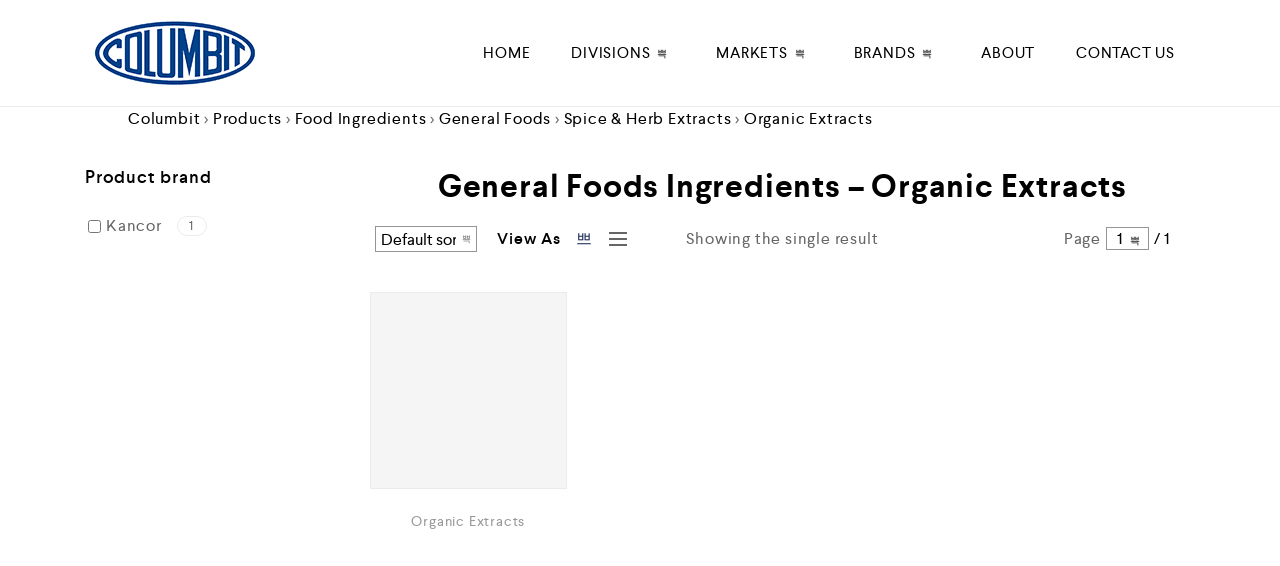

--- FILE ---
content_type: text/html; charset=UTF-8
request_url: https://columbit.com.au/product-category/food-ingredients/general-foods-food-ingredients/spice-herb-extracts-general-foods-food-ingredients/organic-extracts-general-foods-food-ingredients/
body_size: 21335
content:

<!DOCTYPE html>
<html lang="en-US">
    <head>
        
        
        <!-- Google tag (gtag.js) --> <script async src="https://www.googletagmanager.com/gtag/js?id=G-CG66Z576K6"></script> <script> window.dataLayer = window.dataLayer || []; function gtag(){dataLayer.push(arguments);} gtag('js', new Date()); gtag('config', 'G-CG66Z576K6'); </script>
        
        <!-- Meta Pixel Code -->
<script>
!function(f,b,e,v,n,t,s)
{if(f.fbq)return;n=f.fbq=function(){n.callMethod?
n.callMethod.apply(n,arguments):n.queue.push(arguments)};
if(!f._fbq)f._fbq=n;n.push=n;n.loaded=!0;n.version='2.0';
n.queue=[];t=b.createElement(e);t.async=!0;
t.src=v;s=b.getElementsByTagName(e)[0];
s.parentNode.insertBefore(t,s)}(window, document,'script',
'https://connect.facebook.net/en_US/fbevents.js');
fbq('init', '1164728754199505');
fbq('track', 'PageView');
</script>
<noscript><img height="1" width="1" style="display:none"
src="https://www.facebook.com/tr?id=1164728754199505&ev=PageView&noscript=1"
/></noscript>
<!-- End Meta Pixel Code -->
		

<meta name="facebook-domain-verification" content="k28l2i8ew9dqsja2fj17fh9u3vjuh5" />

        <meta charset="UTF-8">
        <meta name="viewport" content="width=device-width, initial-scale=1">
        <link rel="profile" href="//gmpg.org/xfn/11">
        <meta name='robots' content='max-image-preview:large' />
	<style>img:is([sizes="auto" i],[sizes^="auto," i]){contain-intrinsic-size:3000px 1500px}</style>
	
	<!-- This site is optimized with the Yoast SEO plugin v15.6.2 - https://yoast.com/wordpress/plugins/seo/ -->
	<title>General Foods Ingredients &#8211; Organic Extracts - Columbit</title>
	<meta name="description" content="Explore our range of General Foods Ingredients &#8211; Organic Extracts . Columbit is your partner for high quality processing &amp; packaging equipment, food ingredients &amp; materials." />
	<meta name="robots" content="index, follow, max-snippet:-1, max-image-preview:large, max-video-preview:-1" />
	<link rel="canonical" href="https://columbit.com.au/product-category/food-ingredients/general-foods-food-ingredients/spice-herb-extracts-general-foods-food-ingredients/organic-extracts-general-foods-food-ingredients/" />
	<meta property="og:locale" content="en_US" />
	<meta property="og:type" content="article" />
	<meta property="og:title" content="General Foods Ingredients &#8211; Organic Extracts - Columbit" />
	<meta property="og:description" content="Explore our range of General Foods Ingredients &#8211; Organic Extracts . Columbit is your partner for high quality processing &amp; packaging equipment, food ingredients &amp; materials." />
	<meta property="og:url" content="https://columbit.com.au/product-category/food-ingredients/general-foods-food-ingredients/spice-herb-extracts-general-foods-food-ingredients/organic-extracts-general-foods-food-ingredients/" />
	<meta property="og:site_name" content="Columbit" />
	<meta name="twitter:card" content="summary_large_image" />
	<!-- / Yoast SEO plugin. -->


<link rel='dns-prefetch' href='//www.googletagmanager.com' />
<link rel="alternate" type="application/rss+xml" title="Columbit &raquo; Feed" href="https://columbit.com.au/feed/" />
<link rel="alternate" type="application/rss+xml" title="Columbit &raquo; Comments Feed" href="https://columbit.com.au/comments/feed/" />
<link rel="alternate" type="application/rss+xml" title="Columbit &raquo; Organic Extracts Category Feed" href="https://columbit.com.au/product-category/food-ingredients/general-foods-food-ingredients/spice-herb-extracts-general-foods-food-ingredients/organic-extracts-general-foods-food-ingredients/feed/" />

<link data-optimized="1" rel='stylesheet' id='font-awesome-css' href='https://columbit.com.au/wp-content/litespeed/css/70646ea5c204b9dd0ff55d1da0f6a783.css?ver=6a783' type='text/css' media='all' />
<link data-optimized="1" rel='stylesheet' id='berocket_aapf_widget-style-css' href='https://columbit.com.au/wp-content/litespeed/css/e448010dcf3487624435901bd24c23b6.css?ver=c23b6' type='text/css' media='all' />
<link data-optimized="1" rel='stylesheet' id='zoo-cw-css' href='https://columbit.com.au/wp-content/litespeed/css/f5625c56ab1118fc4b293fb04a8a8e2a.css?ver=a8e2a' type='text/css' media='all' />
<link data-optimized="1" rel='stylesheet' id='cleverwa-public-css' href='https://columbit.com.au/wp-content/litespeed/css/4504c96293b8af7a4f6c3ed6d2a8baa0.css?ver=8baa0' type='text/css' media='all' />
<link data-optimized="1" rel='stylesheet' id='cleverwa-generated-css' href='https://columbit.com.au/wp-content/litespeed/css/77504440337e55c658668ae3980caf46.css?ver=caf46' type='text/css' media='all' />
<link data-optimized="1" rel='stylesheet' id='wp-block-library-css' href='https://columbit.com.au/wp-content/litespeed/css/7a2bb66e5281a0de386f79bf2bababcc.css?ver=babcc' type='text/css' media='all' />
<link data-optimized="1" rel='stylesheet' id='wc-block-vendors-style-css' href='https://columbit.com.au/wp-content/litespeed/css/a1f04367d9e036d1cac619794a4d9c3b.css?ver=d9c3b' type='text/css' media='all' />
<link data-optimized="1" rel='stylesheet' id='wc-block-style-css' href='https://columbit.com.au/wp-content/litespeed/css/0b5f52290d604ff1460918413bb799ef.css?ver=799ef' type='text/css' media='all' />
<style id='classic-theme-styles-inline-css' type='text/css'>
/*! This file is auto-generated */
.wp-block-button__link{color:#fff;background-color:#32373c;border-radius:9999px;box-shadow:none;text-decoration:none;padding:calc(.667em + 2px) calc(1.333em + 2px);font-size:1.125em}.wp-block-file__button{background:#32373c;color:#fff;text-decoration:none}</style>
<style id='global-styles-inline-css' type='text/css'>:root{--wp--preset--aspect-ratio--square:1;--wp--preset--aspect-ratio--4-3:4/3;--wp--preset--aspect-ratio--3-4:3/4;--wp--preset--aspect-ratio--3-2:3/2;--wp--preset--aspect-ratio--2-3:2/3;--wp--preset--aspect-ratio--16-9:16/9;--wp--preset--aspect-ratio--9-16:9/16;--wp--preset--color--black:#000000;--wp--preset--color--cyan-bluish-gray:#abb8c3;--wp--preset--color--white:#ffffff;--wp--preset--color--pale-pink:#f78da7;--wp--preset--color--vivid-red:#cf2e2e;--wp--preset--color--luminous-vivid-orange:#ff6900;--wp--preset--color--luminous-vivid-amber:#fcb900;--wp--preset--color--light-green-cyan:#7bdcb5;--wp--preset--color--vivid-green-cyan:#00d084;--wp--preset--color--pale-cyan-blue:#8ed1fc;--wp--preset--color--vivid-cyan-blue:#0693e3;--wp--preset--color--vivid-purple:#9b51e0;--wp--preset--gradient--vivid-cyan-blue-to-vivid-purple:linear-gradient(135deg,rgba(6,147,227,1) 0%,rgb(155,81,224) 100%);--wp--preset--gradient--light-green-cyan-to-vivid-green-cyan:linear-gradient(135deg,rgb(122,220,180) 0%,rgb(0,208,130) 100%);--wp--preset--gradient--luminous-vivid-amber-to-luminous-vivid-orange:linear-gradient(135deg,rgba(252,185,0,1) 0%,rgba(255,105,0,1) 100%);--wp--preset--gradient--luminous-vivid-orange-to-vivid-red:linear-gradient(135deg,rgba(255,105,0,1) 0%,rgb(207,46,46) 100%);--wp--preset--gradient--very-light-gray-to-cyan-bluish-gray:linear-gradient(135deg,rgb(238,238,238) 0%,rgb(169,184,195) 100%);--wp--preset--gradient--cool-to-warm-spectrum:linear-gradient(135deg,rgb(74,234,220) 0%,rgb(151,120,209) 20%,rgb(207,42,186) 40%,rgb(238,44,130) 60%,rgb(251,105,98) 80%,rgb(254,248,76) 100%);--wp--preset--gradient--blush-light-purple:linear-gradient(135deg,rgb(255,206,236) 0%,rgb(152,150,240) 100%);--wp--preset--gradient--blush-bordeaux:linear-gradient(135deg,rgb(254,205,165) 0%,rgb(254,45,45) 50%,rgb(107,0,62) 100%);--wp--preset--gradient--luminous-dusk:linear-gradient(135deg,rgb(255,203,112) 0%,rgb(199,81,192) 50%,rgb(65,88,208) 100%);--wp--preset--gradient--pale-ocean:linear-gradient(135deg,rgb(255,245,203) 0%,rgb(182,227,212) 50%,rgb(51,167,181) 100%);--wp--preset--gradient--electric-grass:linear-gradient(135deg,rgb(202,248,128) 0%,rgb(113,206,126) 100%);--wp--preset--gradient--midnight:linear-gradient(135deg,rgb(2,3,129) 0%,rgb(40,116,252) 100%);--wp--preset--font-size--small:13px;--wp--preset--font-size--medium:20px;--wp--preset--font-size--large:36px;--wp--preset--font-size--x-large:42px;--wp--preset--spacing--20:0.44rem;--wp--preset--spacing--30:0.67rem;--wp--preset--spacing--40:1rem;--wp--preset--spacing--50:1.5rem;--wp--preset--spacing--60:2.25rem;--wp--preset--spacing--70:3.38rem;--wp--preset--spacing--80:5.06rem;--wp--preset--shadow--natural:6px 6px 9px rgba(0, 0, 0, 0.2);--wp--preset--shadow--deep:12px 12px 50px rgba(0, 0, 0, 0.4);--wp--preset--shadow--sharp:6px 6px 0px rgba(0, 0, 0, 0.2);--wp--preset--shadow--outlined:6px 6px 0px -3px rgba(255, 255, 255, 1), 6px 6px rgba(0, 0, 0, 1);--wp--preset--shadow--crisp:6px 6px 0px rgba(0, 0, 0, 1)}:where(.is-layout-flex){gap:.5em}:where(.is-layout-grid){gap:.5em}body .is-layout-flex{display:flex}.is-layout-flex{flex-wrap:wrap;align-items:center}.is-layout-flex>:is(*,div){margin:0}body .is-layout-grid{display:grid}.is-layout-grid>:is(*,div){margin:0}:where(.wp-block-columns.is-layout-flex){gap:2em}:where(.wp-block-columns.is-layout-grid){gap:2em}:where(.wp-block-post-template.is-layout-flex){gap:1.25em}:where(.wp-block-post-template.is-layout-grid){gap:1.25em}.has-black-color{color:var(--wp--preset--color--black)!important}.has-cyan-bluish-gray-color{color:var(--wp--preset--color--cyan-bluish-gray)!important}.has-white-color{color:var(--wp--preset--color--white)!important}.has-pale-pink-color{color:var(--wp--preset--color--pale-pink)!important}.has-vivid-red-color{color:var(--wp--preset--color--vivid-red)!important}.has-luminous-vivid-orange-color{color:var(--wp--preset--color--luminous-vivid-orange)!important}.has-luminous-vivid-amber-color{color:var(--wp--preset--color--luminous-vivid-amber)!important}.has-light-green-cyan-color{color:var(--wp--preset--color--light-green-cyan)!important}.has-vivid-green-cyan-color{color:var(--wp--preset--color--vivid-green-cyan)!important}.has-pale-cyan-blue-color{color:var(--wp--preset--color--pale-cyan-blue)!important}.has-vivid-cyan-blue-color{color:var(--wp--preset--color--vivid-cyan-blue)!important}.has-vivid-purple-color{color:var(--wp--preset--color--vivid-purple)!important}.has-black-background-color{background-color:var(--wp--preset--color--black)!important}.has-cyan-bluish-gray-background-color{background-color:var(--wp--preset--color--cyan-bluish-gray)!important}.has-white-background-color{background-color:var(--wp--preset--color--white)!important}.has-pale-pink-background-color{background-color:var(--wp--preset--color--pale-pink)!important}.has-vivid-red-background-color{background-color:var(--wp--preset--color--vivid-red)!important}.has-luminous-vivid-orange-background-color{background-color:var(--wp--preset--color--luminous-vivid-orange)!important}.has-luminous-vivid-amber-background-color{background-color:var(--wp--preset--color--luminous-vivid-amber)!important}.has-light-green-cyan-background-color{background-color:var(--wp--preset--color--light-green-cyan)!important}.has-vivid-green-cyan-background-color{background-color:var(--wp--preset--color--vivid-green-cyan)!important}.has-pale-cyan-blue-background-color{background-color:var(--wp--preset--color--pale-cyan-blue)!important}.has-vivid-cyan-blue-background-color{background-color:var(--wp--preset--color--vivid-cyan-blue)!important}.has-vivid-purple-background-color{background-color:var(--wp--preset--color--vivid-purple)!important}.has-black-border-color{border-color:var(--wp--preset--color--black)!important}.has-cyan-bluish-gray-border-color{border-color:var(--wp--preset--color--cyan-bluish-gray)!important}.has-white-border-color{border-color:var(--wp--preset--color--white)!important}.has-pale-pink-border-color{border-color:var(--wp--preset--color--pale-pink)!important}.has-vivid-red-border-color{border-color:var(--wp--preset--color--vivid-red)!important}.has-luminous-vivid-orange-border-color{border-color:var(--wp--preset--color--luminous-vivid-orange)!important}.has-luminous-vivid-amber-border-color{border-color:var(--wp--preset--color--luminous-vivid-amber)!important}.has-light-green-cyan-border-color{border-color:var(--wp--preset--color--light-green-cyan)!important}.has-vivid-green-cyan-border-color{border-color:var(--wp--preset--color--vivid-green-cyan)!important}.has-pale-cyan-blue-border-color{border-color:var(--wp--preset--color--pale-cyan-blue)!important}.has-vivid-cyan-blue-border-color{border-color:var(--wp--preset--color--vivid-cyan-blue)!important}.has-vivid-purple-border-color{border-color:var(--wp--preset--color--vivid-purple)!important}.has-vivid-cyan-blue-to-vivid-purple-gradient-background{background:var(--wp--preset--gradient--vivid-cyan-blue-to-vivid-purple)!important}.has-light-green-cyan-to-vivid-green-cyan-gradient-background{background:var(--wp--preset--gradient--light-green-cyan-to-vivid-green-cyan)!important}.has-luminous-vivid-amber-to-luminous-vivid-orange-gradient-background{background:var(--wp--preset--gradient--luminous-vivid-amber-to-luminous-vivid-orange)!important}.has-luminous-vivid-orange-to-vivid-red-gradient-background{background:var(--wp--preset--gradient--luminous-vivid-orange-to-vivid-red)!important}.has-very-light-gray-to-cyan-bluish-gray-gradient-background{background:var(--wp--preset--gradient--very-light-gray-to-cyan-bluish-gray)!important}.has-cool-to-warm-spectrum-gradient-background{background:var(--wp--preset--gradient--cool-to-warm-spectrum)!important}.has-blush-light-purple-gradient-background{background:var(--wp--preset--gradient--blush-light-purple)!important}.has-blush-bordeaux-gradient-background{background:var(--wp--preset--gradient--blush-bordeaux)!important}.has-luminous-dusk-gradient-background{background:var(--wp--preset--gradient--luminous-dusk)!important}.has-pale-ocean-gradient-background{background:var(--wp--preset--gradient--pale-ocean)!important}.has-electric-grass-gradient-background{background:var(--wp--preset--gradient--electric-grass)!important}.has-midnight-gradient-background{background:var(--wp--preset--gradient--midnight)!important}.has-small-font-size{font-size:var(--wp--preset--font-size--small)!important}.has-medium-font-size{font-size:var(--wp--preset--font-size--medium)!important}.has-large-font-size{font-size:var(--wp--preset--font-size--large)!important}.has-x-large-font-size{font-size:var(--wp--preset--font-size--x-large)!important}:where(.wp-block-post-template.is-layout-flex){gap:1.25em}:where(.wp-block-post-template.is-layout-grid){gap:1.25em}:where(.wp-block-columns.is-layout-flex){gap:2em}:where(.wp-block-columns.is-layout-grid){gap:2em}:root :where(.wp-block-pullquote){font-size:1.5em;line-height:1.6}</style>
<link data-optimized="1" rel='stylesheet' id='cwpf-fonts-css' href='https://columbit.com.au/wp-content/litespeed/css/88b1d9228521ff92a6f0c13a237cca1f.css?ver=cca1f' type='text/css' media='all' />
<link data-optimized="1" rel='stylesheet' id='cwpf-css' href='https://columbit.com.au/wp-content/litespeed/css/67216e85a90e77cb96ec216ff9e1b2d4.css?ver=1b2d4' type='text/css' media='all' />
<link data-optimized="1" rel='stylesheet' id='chosen-drop-down-css' href='https://columbit.com.au/wp-content/litespeed/css/472ed32547a474eee709eaebff134b76.css?ver=34b76' type='text/css' media='all' />
<link data-optimized="1" rel='stylesheet' id='wonderplugin-font-awesome-css' href='https://columbit.com.au/wp-content/litespeed/css/8c6db810359949039b1a09b34cdfaed8.css?ver=faed8' type='text/css' media='all' />
<link data-optimized="1" rel='stylesheet' id='wonderplugin-tabs-engine-css-css' href='https://columbit.com.au/wp-content/litespeed/css/fe6db759816c28b0e53e11fda2aa4251.css?ver=a4251' type='text/css' media='all' />
<link data-optimized="1" rel='stylesheet' id='woocommerce-general-css' href='https://columbit.com.au/wp-content/litespeed/css/b9b6a46ae8836453b0a4ed3d73c5bcd5.css?ver=5bcd5' type='text/css' media='all' />
<style id='woocommerce-inline-inline-css' type='text/css'>.woocommerce form .form-row .required{visibility:visible}</style>
<link data-optimized="1" rel='stylesheet' id='elementor-icons-css' href='https://columbit.com.au/wp-content/litespeed/css/b419f72ebaa0c511281b991824ebf79a.css?ver=bf79a' type='text/css' media='all' />
<link data-optimized="1" rel='stylesheet' id='elementor-frontend-legacy-css' href='https://columbit.com.au/wp-content/litespeed/css/c437c283d1d84414ab965f50fb9b2817.css?ver=b2817' type='text/css' media='all' />
<link data-optimized="1" rel='stylesheet' id='elementor-frontend-css' href='https://columbit.com.au/wp-content/litespeed/css/e0d81f5ee11af9fccf6b962ba8160b9b.css?ver=60b9b' type='text/css' media='all' />
<link data-optimized="1" rel='stylesheet' id='elementor-post-9458-css' href='https://columbit.com.au/wp-content/litespeed/css/e2fbe31445a4c4049c10ab34163f6476.css?ver=f6476' type='text/css' media='all' />
<link data-optimized="1" rel='stylesheet' id='cleverfont-css' href='https://columbit.com.au/wp-content/litespeed/css/912e34ae19e79228df92b73fec052eb5.css?ver=52eb5' type='text/css' media='all' />
<link data-optimized="1" rel='stylesheet' id='cafe-style-css' href='https://columbit.com.au/wp-content/litespeed/css/6205f17dc222378d4ea90980641fbdc5.css?ver=fbdc5' type='text/css' media='all' />
<link data-optimized="1" rel='stylesheet' id='elementor-global-css' href='https://columbit.com.au/wp-content/litespeed/css/15506a34b1c85a9de8da762d693a0643.css?ver=a0643' type='text/css' media='all' />
<link data-optimized="1" rel='stylesheet' id='hfe-style-css' href='https://columbit.com.au/wp-content/litespeed/css/423d2b7c1667b9a5ae3374abf0a73287.css?ver=73287' type='text/css' media='all' />
<link data-optimized="1" rel='stylesheet' id='clever-font-css' href='https://columbit.com.au/wp-content/litespeed/css/40ecd57c2fe216be65a1f3a6066c8da7.css?ver=c8da7' type='text/css' media='all' />
<link data-optimized="1" rel='stylesheet' id='bootstrap-css' href='https://columbit.com.au/wp-content/litespeed/css/047e68fc0c35c6750fced1a42c49c666.css?ver=9c666' type='text/css' media='all' />
<link data-optimized="1" rel='stylesheet' id='zoo-woocommerce-css' href='https://columbit.com.au/wp-content/litespeed/css/30259ffab843d7b564e5902644ee2475.css?ver=e2475' type='text/css' media='all' />
<link data-optimized="1" rel='stylesheet' id='zoo-styles-css' href='https://columbit.com.au/wp-content/litespeed/css/3b4e10b7a486f599a5f99044b4ca92df.css?ver=a92df' type='text/css' media='all' />
<style id='zoo-styles-inline-css' type='text/css'>.accent-color{color:#192651}body{color:#666}.btn,input[type="submit"],.button,button{color:#fff}.btn,input[type="submit"],.button,button{background-color:#000}.btn:hover,input[type="submit"]:hover,.button:hover,button:hover{background-color:#fc6702}.accent-color{color:#192651}body{color:#666}.btn,input[type="submit"],.button,button{color:#fff}.btn,input[type="submit"],.button,button{background-color:#000}.btn:hover,input[type="submit"]:hover,.button:hover,button:hover{background-color:#fc6702}.woocommerce ul.products li.product .zoo-wishlist-button{background-repeat:repeat}.woocommerce ul.products li.product .zoo-wishlist-button:hover,.woocommerce ul.products li.product .zoo-wishlist-button.browse-wishlist{background-color:#fc6702}.woocommerce ul.products li.product .zoo-compare-button{background-repeat:repeat}.woocommerce ul.products li.product .zoo-compare-button:hover,.woocommerce ul.products li.product .zoo-compare-button.browse-products-compare{background-color:#fc6702}#site-main-content li.product a.add_to_cart_button,#site-main-content li.product a.product_type_simple{background-repeat:repeat}#site-main-content li.product a.add_to_cart_button:hover,#site-main-content li.product a.added,#site-main-content li.product a.added_to_cart,#site-main-content li.product a.product_type_simple:hover{color:#fff;text-decoration-color:#fff;background-color:#fc6702}.woocommerce ul.products li.product .zoo-wishlist-button{background-repeat:repeat}.woocommerce ul.products li.product .zoo-wishlist-button:hover,.woocommerce ul.products li.product .zoo-wishlist-button.browse-wishlist{background-color:#fc6702}.woocommerce ul.products li.product .zoo-compare-button{background-repeat:repeat}.woocommerce ul.products li.product .zoo-compare-button:hover,.woocommerce ul.products li.product .zoo-compare-button.browse-products-compare{background-color:#fc6702}#site-main-content li.product a.add_to_cart_button,#site-main-content li.product a.product_type_simple{background-repeat:repeat}#site-main-content li.product a.add_to_cart_button:hover,#site-main-content li.product a.added,#site-main-content li.product a.added_to_cart,#site-main-content li.product a.product_type_simple:hover{color:#fff;text-decoration-color:#fff;background-color:#fc6702}@media screen and (max-width:992px){.woocommerce ul.products li.product .zoo-wishlist-button{background-repeat:repeat}.woocommerce ul.products li.product .zoo-compare-button{background-repeat:repeat}#site-main-content li.product a.add_to_cart_button,#site-main-content li.product a.product_type_simple{background-repeat:repeat}.woocommerce ul.products li.product .zoo-wishlist-button{background-repeat:repeat}.woocommerce ul.products li.product .zoo-compare-button{background-repeat:repeat}#site-main-content li.product a.add_to_cart_button,#site-main-content li.product a.product_type_simple{background-repeat:repeat}}@media(min-width:992px){.wrap-site-header-mobile{display:none}.show-on-mobile{display:none}}@media(max-width:992px){.wrap-site-header-desktop{display:none}.show-on-desktop{display:none}}@media(min-width:1500px){.elementor-section.elementor-section-boxed>.elementor-container,.container{max-width:1400px;width:100%}}@font-face{font-family:'Larsseit';src:url(//columbit.com.au/wp-content/themes/cerato/assets/fonts/larsseit/larsseit-light.woff) format('woff');font-weight:300;font-style:normal;font-display:auto}@font-face{font-family:'Larsseit';src:url(//columbit.com.au/wp-content/themes/cerato/assets/fonts/larsseit/larsseit.woff) format('woff');font-weight:400;font-style:normal;font-display:auto}@font-face{font-family:'Larsseit';src:url(//columbit.com.au/wp-content/themes/cerato/assets/fonts/larsseit/larsseit-medium.woff) format('woff');font-weight:500;font-style:normal;font-display:auto}@font-face{font-family:'Larsseit';src:url(//columbit.com.au/wp-content/themes/cerato/assets/fonts/larsseit/larsseit-bold.woff) format('woff');font-weight:600;font-style:normal;font-display:auto}body{font-family:'Larsseit',sans-serif;;font-weight:400;font-style:normal;font-size:16px}html{font-size:16px}.products .product{padding-left:7px;padding-right:7px}ul.products,.woocommerce ul.products{margin-left:-7px!important;margin-right:-7px!important;width:calc(100% + 14px)}.stock-quantity,.stock{display:none}body{color:#666}.product-image-360-view .button.product-360-view-control i,.woocommerce .wrap-breadcrumb .container .woocommerce-breadcrumb a:hover,.wrap-breadcrumb .container .zoo-breadcrumb-container a:hover,.elementor-widget-clever-product-grid-tabs .cafe-head-product-filter ul li a:hover,#site-header .element-header-account .wrap-dashboard-form .woocommerce-MyAccount-navigation a:hover,#site-header .woo-multi-currency.wmc-shortcode.plain-vertical .wmc-currency-wrapper .wmc-sub-currency .wmc-currency a,.main-content .sidebar .widget a:hover,a:hover,.zoo-woo-share li a:hover,.woocommerce .product_meta a:hover,.woocommerce .wrap-left-custom-meta a:hover,.product-sidebar .zoo-ln-group-activated-filter button.zoo-ln-remove-filter-item.zoo-ln-clear-all:hover,.zoo-wrap-layer-filter .zoo-filter-item.selected>label,.zoo-wrap-layer-filter .zoo-filter-item label:hover,.wrap-toggle-products-layout .toggle-products-layout-button.active,.wrap-toggle-products-layout .toggle-products-layout-button:hover,.post-loop-item.list-layout-item .zoo-post-inner .zoo-post-content .post-info li a:hover,.content-single .post .header-post .post-info li a:hover,.post-info a:hover,.elementor-widget-clever-posts .cafe-pagination .cafe_pagination-item.current,.elementor-widget-clever-posts .cafe-pagination .cafe_pagination-item:hover,.zoo-extend-cart-info-item a:hover,.navigation.pagination .page-numbers.current,.navigation.pagination .page-numbers:not(.dots):hover,.cafe-head-product-filter ul li a.active,.cafe-head-product-filter ul li a:hover,.cafe-product-category-banner .cafe-button,.elementor-widget-clever-posts .post-loop-item .entry-title a:hover,.cafe-deal-action-link .action-link:hover,.woocommerce ul.products li.product h3.product-loop-title a:hover,.post-content a:hover,.list-label-cat a:hover,.zoo-single-post-nav-item span,.wrap-share-post .share-links li a:hover,.wrap-bottom-content-post .tagcloud a:hover,blockquote:before,.blockquote:before,.post-info i,.footer-row .widget_mc4wp_form_widget .mc4wp-form .mc4wp-form-fields .button-submit input[type="submit"]:hover,.zoo-posts-widget .title-post a:hover,.zoo-posts-widget .date-post i,.wrap-breadcrumb .zoo-breadcrumb-container a:hover,.post-loop-item .entry-title a:hover{color:#192651}.main-content .error-404 svg{fill:#192651}.product-image-360-view .button.product-360-view-control,.zoo-live-search.searching button.search-submit i:after,.wrap-product-sidebar .zoo-ln-group-activated-filter button.zoo-ln-remove-filter-item.zoo-ln-clear-all:hover,.product-sidebar .zoo-ln-slider-range.ui-widget.ui-widget-content .ui-slider-handle,#site-main-content .wrap-single-product-content section.products h2,.list-label-cat a:hover,.list-label-cat a,#zoo-back-to-top:hover,.post-loop-item.list-layout-item .zoo-post-inner .zoo-post-content .readmore:hover{border-color:#192651}.dot-menu.primary-color .cafe-menu li:before,.free-shipping-required-notice .zoo-loading-bar,.product-sidebar .zoo-ln-slider-range.ui-widget.ui-widget-content .ui-slider-range,.main-content .error-404 .error-404-content .back-to-home:after,.wrap-content-popup-page .close-popup-page:hover,.woocommerce div.product .woocommerce-tabs ul.tabs li:before,.filter-tabs-title-2 .cafe-head-product-filter ul li a.active,.filter-tabs-title-2 .cafe-head-product-filter ul li a:hover,.cafe-products-wrap.layout-1 .cafe-countdown-block,.cafe-head-product-filter.has-border:after,.woocommerce .wrap-product-loop-buttons .button:hover,.woocommerce .wrap-product-loop-buttons .added_to_cart:hover,.cafe-carousel ul.slick-dots li.slick-active,.sold-bar .sold-percent span,.grid-layout .wrap-media .sticky-post-label:before,.wrap-text-field .line:after,.comment-reply-link:hover,.comment-edit-link:hover,.list-label-cat a,.post-info a:after,body .sidebar.widget-area .widget.widget_nav_menu ul li a:before,body .sidebar.widget-area .widget.widget_recent_entries ul li a:before,body .sidebar.widget-area .widget.widget_meta ul li a:before,body .sidebar.widget-area .widget.widget_categories ul li a:before,body .sidebar.widget-area .widget.widget_archive ul li a:before,body .sidebar.widget-area .widget.widget_pages ul li a:before,body .sidebar.widget-area .widget .widget-title:after,.site-footer .widget.widget_nav_menu ul li a:before,.site-footer .widget.widget_recent_entries ul li a:before,.site-footer .widget.widget_meta ul li a:before,.site-footer .widget.widget_categories ul li a:before,.site-footer .widget.widget_archive ul li a:before,.site-footer .widget.widget_pages ul li a:before,.site-footer .widget-title:after,#zoo-back-to-top:hover,.post-loop-item .sticky-post-label,.post-loop-item.list-layout-item .zoo-post-inner .zoo-post-content .readmore:hover,.post-loop-item.list-layout-item .zoo-post-inner .zoo-post-content .post-info li a:after{background:#192651}#zoo-theme-dev-actions .button,.woocommerce .woocommerce-cart-form .button,.main-content .widget .tagcloud a,.post-loop-item .readmore,.wpcf7-form .wpcf7-submit,.woocommerce #respond input#submit,.woocommerce-checkout #payment .button,.woocommerce-checkout #payment .button,.woocommerce-checkout #payment .added_to_cart,#add_payment_method .wc-proceed-to-checkout a.checkout-button,.woocommerce-cart .wc-proceed-to-checkout a.checkout-button,.woocommerce .widget_shopping_cart .buttons a,#zoo-theme-dev-actions .button,.btn,input[type="submit"],.button,button,.wp-block-button.is-style-squared .wp-block-button__link{color:#fff}#zoo-theme-dev-actions .button,.woocommerce .woocommerce-cart-form .button,.main-content .widget .tagcloud a,.post-loop-item .readmore,.wpcf7-form .wpcf7-submit,.woocommerce #respond input#submit,.woocommerce-checkout #payment .button,.woocommerce-checkout #payment .button,.woocommerce-checkout #payment .added_to_cart,#add_payment_method .wc-proceed-to-checkout a.checkout-button,.woocommerce-cart .wc-proceed-to-checkout a.checkout-button,.woocommerce .widget_shopping_cart .buttons a,#zoo-theme-dev-actions .button,.btn,input[type="submit"],.button,button,.wp-block-button.is-style-squared .wp-block-button__link{background:#000}#zoo-theme-dev-actions .button:hover,.woocommerce .woocommerce-cart-form .button:hover,.main-content .widget .tagcloud a:hover,.post-loop-item .readmore:hover,.wpcf7-form .wpcf7-submit:hover,.woocommerce #respond input#submit:hover,.woocommerce-checkout #payment .button:hover,.woocommerce-checkout #payment .button:hover,.woocommerce-checkout #payment .added_to_cart:hover,#add_payment_method .wc-proceed-to-checkout a.checkout-button:hover,.woocommerce-cart .wc-proceed-to-checkout a.checkout-button:hover,.woocommerce .widget_shopping_cart .buttons a:hover,#zoo-theme-dev-actions .button:hover,.btn:hover,input[type="submit"]:hover,.button:hover,button:hover,.wp-block-button.is-style-squared .wp-block-button__link:hover{color:#fff}#zoo-theme-dev-actions .button:hover,.woocommerce .woocommerce-cart-form .button:hover,.main-content .widget .tagcloud a:hover,.post-loop-item .readmore:hover,.wpcf7-form .wpcf7-submit:hover,.woocommerce #respond input#submit:hover,.woocommerce-checkout #payment .button:hover,.woocommerce-checkout #payment .button:hover,.woocommerce-checkout #payment .added_to_cart:hover,#add_payment_method .wc-proceed-to-checkout a.checkout-button:hover,.woocommerce-cart .wc-proceed-to-checkout a.checkout-button:hover,.woocommerce .widget_shopping_cart .buttons a:hover,#zoo-theme-dev-actions .button:hover,.btn:hover,input[type="submit"]:hover,.button:hover,button:hover,.wp-block-button.is-style-squared .wp-block-button__link:hover{background:#fc6702}</style>
<link data-optimized="1" rel='stylesheet' id='cerato-css' href='https://columbit.com.au/wp-content/litespeed/css/874ea959dbc696a1e1238741329026f4.css?ver=026f4' type='text/css' media='all' />
<link data-optimized="1" rel='stylesheet' id='zoo-custom-styles-css' href='https://columbit.com.au/wp-content/litespeed/css/0e7db2b017fbac1cd365ffc7371b8266.css?ver=b8266' type='text/css' media='all' />
<link data-optimized="1" rel='stylesheet' id='google-fonts-1-css' href='https://columbit.com.au/wp-content/litespeed/css/20296f0249c0012e573184536f2ad608.css?ver=ad608' type='text/css' media='all' />
<script type="text/template" id="tmpl-variation-template">
	<div class="woocommerce-variation-description">{{{ data.variation.variation_description }}}</div>
	<div class="woocommerce-variation-price">{{{ data.variation.price_html }}}</div>
	<div class="woocommerce-variation-availability">{{{ data.variation.availability_html }}}</div>
</script>
<script type="text/template" id="tmpl-unavailable-variation-template">
	<p>Sorry, this product is unavailable. Please choose a different combination.</p>
</script>
<script type="text/javascript" id="jquery-core-js-extra">
/* <![CDATA[ */
var zooThemeSettings = {"enable_builtin_mega_menu":"1","mobile_breakpoint_width":"992","enable_dev_mode":"0","isRtl":"","ajaxUrl":"https:\/\/columbit.com.au\/wp-admin\/admin-ajax.php"};
/* ]]> */
</script>
<script type="text/javascript" src="https://columbit.com.au/wp-includes/js/jquery/jquery.min.js" id="jquery-core-js"></script>
<script type="text/javascript" src="https://columbit.com.au/wp-includes/js/jquery/jquery-migrate.min.js" id="jquery-migrate-js"></script>
<script type="text/javascript" src="https://columbit.com.au/wp-content/plugins/the-preloader/js/preloader-script.js" id="wptime-plugin-preloader-script-js"></script>
<script type="text/javascript" src="https://columbit.com.au/wp-content/plugins/wonderplugin-gallery-trial/engine/wonderplugingallery.js" id="wonderplugin-gallery-script-js"></script>
<script type="text/javascript" src="https://columbit.com.au/wp-content/plugins/wonderplugin-tabs-trial/engine/wonderplugin-tabs-engine.js" id="wonderplugin-tabs-engine-script-js"></script>
<link rel="https://api.w.org/" href="https://columbit.com.au/wp-json/" /><link rel="EditURI" type="application/rsd+xml" title="RSD" href="https://columbit.com.au/xmlrpc.php?rsd" />
<meta name="generator" content="WordPress 6.7.4" />
<meta name="generator" content="WooCommerce 4.4.4" />
<script type="text/javascript">var ajaxurl = "https://columbit.com.au/wp-admin/admin-ajax.php";</script><meta name="generator" content="Site Kit by Google 1.119.0" /><!-- HFCM by 99 Robots - Snippet # 1: GA -->
<!-- Google tag (gtag.js) -->
<script async src="https://www.googletagmanager.com/gtag/js?id=G-CG66Z576K6"></script>
<script>
  window.dataLayer = window.dataLayer || [];
  function gtag(){dataLayer.push(arguments);}
  gtag('js', new Date());

  gtag('config', 'G-CG66Z576K6');
</script>


<!-- Meta Pixel Code -->
<script>
!function(f,b,e,v,n,t,s)
{if(f.fbq)return;n=f.fbq=function(){n.callMethod?
n.callMethod.apply(n,arguments):n.queue.push(arguments)};
if(!f._fbq)f._fbq=n;n.push=n;n.loaded=!0;n.version='2.0';
n.queue=[];t=b.createElement(e);t.async=!0;
t.src=v;s=b.getElementsByTagName(e)[0];
s.parentNode.insertBefore(t,s)}(window, document,'script',
'https://connect.facebook.net/en_US/fbevents.js');
fbq('init', '1164728754199505');
fbq('track', 'PageView');
</script>
<noscript><img height="1" width="1" style="display:none"
src="https://www.facebook.com/tr?id=1164728754199505&ev=PageView&noscript=1"
/></noscript>
<!-- End Meta Pixel Code -->


<!-- /end HFCM by 99 Robots -->
<meta name="google-site-verification" content="EcNxTEKJjyI6qMb4liaTGlaBqvdH-EPPwOL9fP5Lyfg" />    	<style type="text/css">#wptime-plugin-preloader{position:fixed;top:0;left:0;right:0;bottom:0;background:url(https://columbit.com.au/wp-content/plugins/the-preloader/images/preloader.GIF) no-repeat #FFF 50%;-moz-background-size:64px 64px;-o-background-size:64px 64px;-webkit-background-size:64px 64px;background-size:64px 64px;z-index:99998;width:100%;height:100%}</style>

		<noscript>
    		<style type="text/css">
        		#wptime-plugin-preloader{
        			display:none !important;
        		}
    		</style>
		</noscript>
    <style></style><meta property="og:title" content="Category: Organic Extracts">
    <meta property="og:description" content="General Foods Ingredients - Organic Extracts">
    <meta property="og:image" content="https://columbit.com.au/wp-content/uploads/2020/02/columbit-logo-slide_min.png">
    <meta property="og:url" content="https://columbit.com.au/product-category/food-ingredients/general-foods-food-ingredients/spice-herb-extracts-general-foods-food-ingredients/organic-extracts-general-foods-food-ingredients">	<noscript><style>.woocommerce-product-gallery{ opacity: 1 !important; }</style></noscript>
	
<!-- Schema & Structured Data For WP v1.26 - -->
<script type="application/ld+json" class="saswp-schema-markup-output">
[{"@context":"https://schema.org/","@type":"ItemList","url":"https://columbit.com.au/product-category/food-ingredients/general-foods-food-ingredients/spice-herb-extracts-general-foods-food-ingredients/organic-extracts-general-foods-food-ingredients/","itemListElement":[{"@type":"ListItem","position":1,"item":{"@type":"Product","url":"https://columbit.com.au/product-category/food-ingredients/general-foods-food-ingredients/spice-herb-extracts-general-foods-food-ingredients/organic-extracts-general-foods-food-ingredients/#product_1","name":"Organic Extracts","sku":"10112","description":"www.kancor.com\r\n\r\nKancor is equipped with organic certified facilities for steam distillation, menthol production and supercritical extraction to meet the increasing demand for organic ingredients in the global market for flavour, food, beverages and pharmaceutical applications.\r\n\r\nLearn More About Kancor Organic Ingredients","mpn":"10112","brand":{"@type":"Brand","name":"Columbit"},"aggregateRating":{"@type":"AggregateRating","ratingValue":"5","reviewCount":1},"review":[{"@type":"Review","author":{"@type":"Person","name":"admin"},"datePublished":"2020-10-25T07:35:58+00:00","description":"www.kancor.com\r\n\r\nKancor is equipped with organic certified facilities for steam distillation, menthol production and supercritical extraction to meet the increasing demand for organic ingredients in the global market for flavour, food, beverages and pharmaceutical applications.\r\n\r\nLearn More About Kancor Organic Ingredients","reviewRating":{"@type":"Rating","bestRating":"5","ratingValue":"5","worstRating":"1"}}],"image":[{"@type":"ImageObject","@id":"https://columbit.com.au/product/organic-extracts/#primaryimage","url":"https://columbit.com.au/wp-content/uploads/2020/10/organic-extracts.jpg","width":"675","height":"824"}]}}]},

{"@context":"https://schema.org/","@type":"BreadcrumbList","@id":"https://columbit.com.au/product-category/food-ingredients/general-foods-food-ingredients/spice-herb-extracts-general-foods-food-ingredients/organic-extracts-general-foods-food-ingredients/#breadcrumb","itemListElement":[{"@type":"ListItem","position":1,"item":{"@id":"https://columbit.com.au","name":"Columbit"}},{"@type":"ListItem","position":2,"item":{"@id":"https://columbit.com.au/shop/","name":"Products"}},{"@type":"ListItem","position":3,"item":{"@id":"https://columbit.com.au/product-category/food-ingredients/general-foods-food-ingredients/spice-herb-extracts-general-foods-food-ingredients/organic-extracts-general-foods-food-ingredients/","name":"Organic Extracts"}}]}]
</script>


<!-- Google Tag Manager snippet added by Site Kit -->
<script type="text/javascript">
/* <![CDATA[ */

			( function( w, d, s, l, i ) {
				w[l] = w[l] || [];
				w[l].push( {'gtm.start': new Date().getTime(), event: 'gtm.js'} );
				var f = d.getElementsByTagName( s )[0],
					j = d.createElement( s ), dl = l != 'dataLayer' ? '&l=' + l : '';
				j.async = true;
				j.src = 'https://www.googletagmanager.com/gtm.js?id=' + i + dl;
				f.parentNode.insertBefore( j, f );
			} )( window, document, 'script', 'dataLayer', 'GTM-WKM7NLW' );
			
/* ]]> */
</script>

<!-- End Google Tag Manager snippet added by Site Kit -->
<link rel="icon" href="https://columbit.com.au/wp-content/uploads/2020/02/columbit-logo-slide_min-150x76.png" sizes="32x32" />
<link rel="icon" href="https://columbit.com.au/wp-content/uploads/2020/02/columbit-logo-slide_min.png" sizes="192x192" />
<link rel="apple-touch-icon" href="https://columbit.com.au/wp-content/uploads/2020/02/columbit-logo-slide_min.png" />
<meta name="msapplication-TileImage" content="https://columbit.com.au/wp-content/uploads/2020/02/columbit-logo-slide_min.png" />
		<style type="text/css" id="wp-custom-css">.dwn_load_pdf2 a{margin-left:10px;margin-right:10px}.lazy-img:not(.loaded){filter:blur(0)!important}.cafe-wrap-menu ul{background-size:43%!important}.bkr.gg a{background:#fff;color:#7575a1!important;padding:5px 10px}.elementor-element-cdde756 .cafe-banner.cafe-overlay-content{position:relative;display:block;float:left;width:16%}.bkr{width:auto!important}.category_heading{text-align:center;font-weight:600}#breadcrumbs{max-width:80%;margin:auto}#landing_img>.elementor-widget-container>.elementor-image>img{object-fit:fill!important;width:100%!important}.the-title{display:none}.content_hid{display:none}@media only screen and (max-width:600px){#card_rev>.elementor-container>.elementor-row{display:flex;flex-direction:column-reverse}}.lazy-img:not(.loaded){filter:blur(0)!important}.content_hid{display:none}#gform_submit_button_1{background:#000}</style>
		        <script type="text/javascript">
            var cwpf_is_permalink =1;

            var cwpf_shop_page = "";
        
            var cwpf_really_curr_tax = {};
            var cwpf_current_page_link = location.protocol + '//' + location.host + location.pathname;
            //***lets remove pagination from cwpf_current_page_link
            cwpf_current_page_link = cwpf_current_page_link.replace(/\page\/[0-9]+/, "");
                    var cwpf_link = 'https://columbit.com.au/wp-content/plugins/clever-woocommerce-product-filter/assets/';

                                cwpf_really_curr_tax = {term_id:728, taxonomy: "product_cat"};
                            </script>

                <script>

            var cwpf_ajaxurl = "https://columbit.com.au/wp-admin/admin-ajax.php";

            var cwpf_lang = {
                'orderby': "orderby",
                'date': "date",
                'perpage': "per page",
                'pricerange': "price range",
                'menu_order': "menu order",
                'popularity': "popularity",
                'rating': "rating",
                'price': "price low to high",
                'price-desc': "price high to low"
            };

            if (typeof cwpf_lang_custom == 'undefined') {
                var cwpf_lang_custom = {};/*!!important*/
            }
            cwpf_lang_custom.cwpf_your_choices = "Your choices:";
            cwpf_lang_custom.cwpf_clear_all_filters = "Clear all";

            //***

            var cwpf_is_mobile = 0;
        


            var cwpf_show_price_search_button = 0;
            var cwpf_show_price_search_type = 0;
        
            var cwpf_show_price_search_type = 0;

            var scwpf_search_slug = "scwpf";

        
            var icheck_skin = {};
                        icheck_skin = 'none';
        
            var is_cwpf_use_chosen =1;

        

            var cwpf_current_values = '[]';
            //+++
            var cwpf_lang_loading = "Loading ...";

        
            var cwpf_lang_show_products_filter = "show products filter";
            var cwpf_lang_hide_products_filter = "hide products filter";
            var cwpf_lang_pricerange = "price range";

            //+++

            var cwpf_use_beauty_scroll =0;
            //+++
            var cwpf_autosubmit =1;
            var cwpf_ajaxurl = "https://columbit.com.au/wp-admin/admin-ajax.php";
            /*var cwpf_submit_link = "";*/
            var cwpf_is_ajax = 0;
            var cwpf_ajax_redraw = 0;
            var cwpf_ajax_page_num =1;
            var cwpf_ajax_first_done = false;
            var cwpf_checkboxes_slide_flag = true;


            //toggles
            var cwpf_toggle_type = "text";

            var cwpf_toggle_closed_text = "-";
            var cwpf_toggle_opened_text = "+";

            var cwpf_toggle_closed_image = "https://columbit.com.au/wp-content/plugins/clever-woocommerce-product-filter/assets/img/plus3.png";
            var cwpf_toggle_opened_image = "https://columbit.com.au/wp-content/plugins/clever-woocommerce-product-filter/assets/img/minus3.png";


            //indexes which can be displayed in red buttons panel
                    var cwpf_accept_array = ["min_price", "orderby", "perpage", "min_rating","product_visibility","product_cat","product_tag","pa_brand","pa_color","pa_material","pa_my-color","pa_size","pa_weight"];

        


            //***
            //for extensions

            var cwpf_ext_init_functions = null;
        

        
            var cwpf_overlay_skin = "default";

            jQuery(function () {
                try
                {
                    cwpf_current_values = jQuery.parseJSON(cwpf_current_values);
                } catch (e)
                {
                    cwpf_current_values = null;
                }
                if (cwpf_current_values == null || cwpf_current_values.length == 0) {
                    cwpf_current_values = {};
                }

            });

            function cwpf_js_after_ajax_done() {
                jQuery(document).trigger('cwpf_ajax_done');
                    }
        </script>
        <!-- <link rel="alternate" hreflang="en-nz" href="https://columbit.com.au/"> -->
		
    </head>
<body class="archive tax-product_cat term-organic-extracts-general-foods-food-ingredients term-728 wp-custom-logo theme-cerato woocommerce woocommerce-page woocommerce-no-js ehf-template-cerato ehf-stylesheet-cerato-child free-shipping-notice-enable zoo-cw-page zoo-cw-is-desktop elementor-default elementor-kit-9458">
	
		<!-- Google Tag Manager (noscript) snippet added by Site Kit -->
		<noscript>
			<iframe src="https://www.googletagmanager.com/ns.html?id=GTM-WKM7NLW" height="0" width="0" style="display:none;visibility:hidden"></iframe>
		</noscript>
		<!-- End Google Tag Manager (noscript) snippet added by Site Kit -->
			<div id="wptime-plugin-preloader"></div>
<header id="site-header" class="site-header base-site-header">
	
<script async src="https://www.googletagmanager.com/gtag/js?id=UA-228006179-1"></script>
<script>
  window.dataLayer = window.dataLayer || [];
  function gtag(){dataLayer.push(arguments);}
  gtag('js', new Date());

  gtag('config', 'UA-228006179-1');
</script>
	
    <div class="container">
        <div class="wrap-header">
            <div class="row">
                <div id="site-identity" class="col-8 col-md-3 site-identity">
                        <div id="logo" class="site-logo">
        <a href="https://columbit.com.au/"
           rel="home"
           title="Columbit">
            <img src="https://columbit.com.au/wp-content/uploads/2020/02/columbit-logo-slide_min.png" alt="Columbit"/>
        </a>
    </div>
                    </div>
                <div class="col-4 col-md-9 wrap-site-navigation">
                    <nav id="primary-menu" class="primary-menu">
                        <span class="button-close-nav close-nav">
                            <i class="zoo-icon-close"></i>
                        </span>
                        <ul id="menu-final_newmenu" class="menu nav-menu"><li id="menu-item-10893" class="menu-item menu-item-type-post_type menu-item-object-page menu-item-home menu-item-10893"><a href="https://columbit.com.au/" title="HOME">HOME</a></li>
<li id="menu-item-10894" class="menu-item menu-item-type-custom menu-item-object-custom menu-item-has-children menu-item-10894 dropdown is-mega-menu"><a href="#" class="dropdown-toggle" title="DIVISIONS">DIVISIONS<span class="cafe-menu-arrow"></span><span class="zoo-icon-down"></span></a>
<div
 class="mega-menu-content">
<div class="row">
	<div id="menu-item-12156" class="col-md-3">
	<div class="menu-item-mega"><a  target="_blank" href="https://columbit.com.au/food-processing-equipment/" class="dropdown-toggle" title="Food Processing Equipment">Food Processing Equipment<span class="cafe-menu-arrow"></span><span class="zoo-icon-down"></span></a>
	<div class="mega-menu-submenu"><ul class="sub-menu check">
		<li id="menu-item-10896" class="menu-item menu-item-type-taxonomy menu-item-object-product_cat menu-item-10896"><a href="https://columbit.com.au/product-category/processing-equipment/dairy/" title="Dairy">Dairy</a></li>
		<li id="menu-item-10897" class="menu-item menu-item-type-taxonomy menu-item-object-product_cat menu-item-10897"><a href="https://columbit.com.au/product-category/processing-equipment/general-foods/" title="General Foods">General Foods</a></li>
		<li id="menu-item-10898" class="menu-item menu-item-type-taxonomy menu-item-object-product_cat menu-item-10898"><a href="https://columbit.com.au/product-category/processing-equipment/meat-poultry/" title="Meat &amp; Poultry">Meat &amp; Poultry</a></li>
		<li id="menu-item-10899" class="menu-item menu-item-type-taxonomy menu-item-object-product_cat menu-item-10899"><a href="https://columbit.com.au/product-category/processing-equipment/pet-food/" title="Pet Food">Pet Food</a></li>
		<li id="menu-item-10900" class="menu-item menu-item-type-taxonomy menu-item-object-product_cat menu-item-10900"><a href="https://columbit.com.au/product-category/processing-equipment/vegan-vegetarian/" title="Vegan &amp; Vegetarian">Vegan &amp; Vegetarian</a></li>

	</ul>
	</div></div>
</div>
	<div id="menu-item-10901" class="col-md-3">
	<div class="menu-item-mega"><a  href="https://columbit.com.au/food-packaging-equipment/" class="dropdown-toggle" title="Food Packaging Equipment">Food Packaging Equipment<span class="cafe-menu-arrow"></span><span class="zoo-icon-down"></span></a>
	<div class="mega-menu-submenu"><ul class="sub-menu check">
		<li id="menu-item-10902" class="menu-item menu-item-type-taxonomy menu-item-object-product_cat menu-item-10902"><a href="https://columbit.com.au/product-category/packaging-equipment/dairy-packaging-equipment/" title="Dairy">Dairy</a></li>
		<li id="menu-item-10903" class="menu-item menu-item-type-taxonomy menu-item-object-product_cat menu-item-10903"><a href="https://columbit.com.au/product-category/packaging-equipment/general-foods-packaging-equipment/" title="General Foods">General Foods</a></li>
		<li id="menu-item-10904" class="menu-item menu-item-type-taxonomy menu-item-object-product_cat menu-item-10904"><a href="https://columbit.com.au/product-category/packaging-equipment/meat-poultry-packaging-equipment/" title="Meat &amp; Poultry">Meat &amp; Poultry</a></li>
		<li id="menu-item-10905" class="menu-item menu-item-type-taxonomy menu-item-object-product_cat menu-item-10905"><a href="https://columbit.com.au/product-category/packaging-equipment/non-food-related/" title="Non Food Related">Non Food Related</a></li>
		<li id="menu-item-10906" class="menu-item menu-item-type-taxonomy menu-item-object-product_cat menu-item-10906"><a href="https://columbit.com.au/product-category/packaging-equipment/pet-food-packaging-equipment/" title="Pet Food">Pet Food</a></li>
		<li id="menu-item-10907" class="menu-item menu-item-type-taxonomy menu-item-object-product_cat menu-item-10907"><a href="https://columbit.com.au/product-category/packaging-equipment/vegan-vegetarian-packaging-equipment/" title="Vegan &amp; Vegetarian">Vegan &amp; Vegetarian</a></li>

	</ul>
	</div></div>
</div>
	<div id="menu-item-10908" class="col-md-3">
	<div class="menu-item-mega"><a  href="https://columbit.com.au/packaging-materials/" class="dropdown-toggle" title="Packaging Materials">Packaging Materials<span class="cafe-menu-arrow"></span><span class="zoo-icon-down"></span></a>
	<div class="mega-menu-submenu"><ul class="sub-menu check">
		<li id="menu-item-10909" class="menu-item menu-item-type-taxonomy menu-item-object-product_cat menu-item-10909"><a href="https://columbit.com.au/product-category/packaging-materials/beverage/" title="Beverage">Beverage</a></li>
		<li id="menu-item-10910" class="menu-item menu-item-type-taxonomy menu-item-object-product_cat menu-item-10910"><a href="https://columbit.com.au/product-category/packaging-materials/dairy-packaging-materials/" title="Dairy">Dairy</a></li>
		<li id="menu-item-10911" class="menu-item menu-item-type-taxonomy menu-item-object-product_cat menu-item-10911"><a href="https://columbit.com.au/product-category/packaging-materials/meat-poultry-packaging-materials/" title="Meat &amp; Poultry">Meat &amp; Poultry</a></li>
		<li id="menu-item-10912" class="menu-item menu-item-type-taxonomy menu-item-object-product_cat menu-item-10912"><a href="https://columbit.com.au/product-category/packaging-materials/non-food-related-packaging-materials/" title="Non Food Related">Non Food Related</a></li>
		<li id="menu-item-10913" class="menu-item menu-item-type-taxonomy menu-item-object-product_cat menu-item-10913"><a href="https://columbit.com.au/product-category/packaging-materials/pet-food-packaging-materials/" title="Pet Food">Pet Food</a></li>
		<li id="menu-item-10914" class="menu-item menu-item-type-taxonomy menu-item-object-product_cat menu-item-10914"><a href="https://columbit.com.au/product-category/packaging-materials/vegan-vegetarian-packaging-materials/" title="Vegan &amp; Vegetarian">Vegan &amp; Vegetarian</a></li>

	</ul>
	</div></div>
</div>
	<div id="menu-item-10915" class="col-md-3">
	<div class="menu-item-mega"><a  href="https://columbit.com.au/wholesale-food-ingredients/" class="dropdown-toggle" title="Wholesale Food Ingredients">Wholesale Food Ingredients<span class="cafe-menu-arrow"></span><span class="zoo-icon-down"></span></a>
	<div class="mega-menu-submenu"><ul class="sub-menu check">
		<li id="menu-item-10916" class="menu-item menu-item-type-taxonomy menu-item-object-product_cat menu-item-10916"><a href="https://columbit.com.au/product-category/food-ingredients/beverage-food-ingredients/" title="Beverage">Beverage</a></li>
		<li id="menu-item-10917" class="menu-item menu-item-type-taxonomy menu-item-object-product_cat menu-item-10917"><a href="https://columbit.com.au/product-category/food-ingredients/dairy-food-ingredients/" title="Dairy">Dairy</a></li>
		<li id="menu-item-10918" class="menu-item menu-item-type-taxonomy menu-item-object-product_cat current-product_cat-ancestor menu-item-10918"><a href="https://columbit.com.au/product-category/food-ingredients/general-foods-food-ingredients/" title="General Foods">General Foods</a></li>
		<li id="menu-item-10919" class="menu-item menu-item-type-taxonomy menu-item-object-product_cat menu-item-10919"><a href="https://columbit.com.au/product-category/food-ingredients/meat-poultry-food-ingredients/" title="Meat &amp; Poultry">Meat &amp; Poultry</a></li>
		<li id="menu-item-10920" class="menu-item menu-item-type-taxonomy menu-item-object-product_cat menu-item-10920"><a href="https://columbit.com.au/product-category/food-ingredients/nutraceuticals/" title="Nutraceuticals">Nutraceuticals</a></li>
		<li id="menu-item-10921" class="menu-item menu-item-type-taxonomy menu-item-object-product_cat menu-item-10921"><a href="https://columbit.com.au/product-category/food-ingredients/pet-food-food-ingredients/" title="Pet Food">Pet Food</a></li>
		<li id="menu-item-10922" class="menu-item menu-item-type-taxonomy menu-item-object-product_cat menu-item-10922"><a href="https://columbit.com.au/product-category/food-ingredients/vegan-vegetarian-food-ingredients/" title="Vegan &amp; Vegetarian">Vegan &amp; Vegetarian</a></li>

	</ul>
	</div></div>
</div>

</div>
</div>
</li>
<li id="menu-item-10923" class="menu-item menu-item-type-custom menu-item-object-custom menu-item-has-children menu-item-10923 dropdown is-mega-menu"><a href="#" class="dropdown-toggle" title="MARKETS">MARKETS<span class="cafe-menu-arrow"></span><span class="zoo-icon-down"></span></a>
<div
 class="mega-menu-content">
<div class="row">
	<div id="menu-item-10924" class="col-md-3">
	<div class="menu-item-mega"><a  href="#" class="dropdown-toggle" title="Beverage">Beverage<span class="cafe-menu-arrow"></span><span class="zoo-icon-down"></span></a>
	<div class="mega-menu-submenu"><ul class="sub-menu check">
		<li id="menu-item-10981" class="menu-item menu-item-type-custom menu-item-object-custom menu-item-10981"><a href="https://columbit.com.au/product-category/packaging-materials/beverage/" title="Packaging Materials">Packaging Materials</a></li>
		<li id="menu-item-10982" class="menu-item menu-item-type-custom menu-item-object-custom menu-item-10982"><a href="https://columbit.com.au/product-category/food-ingredients/beverage-food-ingredients/" title="Food Ingredients">Food Ingredients</a></li>

	</ul>
	</div></div>
</div>
	<div id="menu-item-10927" class="col-md-3">
	<div class="menu-item-mega"><a  href="#" class="dropdown-toggle" title="Dairy">Dairy<span class="cafe-menu-arrow"></span><span class="zoo-icon-down"></span></a>
	<div class="mega-menu-submenu"><ul class="sub-menu check">
		<li id="menu-item-10983" class="menu-item menu-item-type-custom menu-item-object-custom menu-item-10983"><a href="https://columbit.com.au/product-category/packaging-equipment/dairy-packaging-equipment/" title="Packaging Equipment">Packaging Equipment</a></li>
		<li id="menu-item-10984" class="menu-item menu-item-type-custom menu-item-object-custom menu-item-10984"><a href="https://columbit.com.au/product-category/processing-equipment/dairy/" title="Processing Equipment">Processing Equipment</a></li>
		<li id="menu-item-10985" class="menu-item menu-item-type-custom menu-item-object-custom menu-item-10985"><a href="https://columbit.com.au/product-category/packaging-materials/dairy-packaging-materials/" title="Packaging Materials">Packaging Materials</a></li>
		<li id="menu-item-10986" class="menu-item menu-item-type-custom menu-item-object-custom menu-item-10986"><a href="https://columbit.com.au/product-category/food-ingredients/dairy-food-ingredients/" title="Food Ingredients">Food Ingredients</a></li>

	</ul>
	</div></div>
</div>
	<div id="menu-item-10932" class="col-md-3">
	<div class="menu-item-mega"><a  href="#" class="dropdown-toggle" title="General Foods">General Foods<span class="cafe-menu-arrow"></span><span class="zoo-icon-down"></span></a>
	<div class="mega-menu-submenu"><ul class="sub-menu check">
		<li id="menu-item-10987" class="menu-item menu-item-type-custom menu-item-object-custom menu-item-10987"><a href="https://columbit.com.au/product-category/packaging-equipment/general-foods-packaging-equipment/" title="Packaging Equipment">Packaging Equipment</a></li>
		<li id="menu-item-10988" class="menu-item menu-item-type-custom menu-item-object-custom menu-item-10988"><a href="https://columbit.com.au/product-category/processing-equipment/general-foods/" title="Processing Equipment">Processing Equipment</a></li>
		<li id="menu-item-10989" class="menu-item menu-item-type-custom menu-item-object-custom menu-item-10989"><a href="https://columbit.com.au/product-category/food-ingredients/general-foods-food-ingredients/" title="Food Ingredients">Food Ingredients</a></li>

	</ul>
	</div></div>
</div>
	<div id="menu-item-10936" class="col-md-3">
	<div class="menu-item-mega"><a  href="#" class="dropdown-toggle" title="Meat &#038; Poultry">Meat &#038; Poultry<span class="cafe-menu-arrow"></span><span class="zoo-icon-down"></span></a>
	<div class="mega-menu-submenu"><ul class="sub-menu check">
		<li id="menu-item-10990" class="menu-item menu-item-type-custom menu-item-object-custom menu-item-10990"><a href="https://columbit.com.au/product-category/packaging-equipment/meat-poultry-packaging-equipment/" title="Packaging Equipment">Packaging Equipment</a></li>
		<li id="menu-item-10991" class="menu-item menu-item-type-custom menu-item-object-custom menu-item-10991"><a href="https://columbit.com.au/product-category/packaging-materials/meat-poultry-packaging-materials/" title="Packaging Materials">Packaging Materials</a></li>
		<li id="menu-item-10992" class="menu-item menu-item-type-custom menu-item-object-custom menu-item-10992"><a href="https://columbit.com.au/product-category/food-ingredients/meat-poultry-food-ingredients/" title="Food Ingredients">Food Ingredients</a></li>
		<li id="menu-item-10993" class="menu-item menu-item-type-custom menu-item-object-custom menu-item-10993"><a href="https://columbit.com.au/product-category/processing-equipment/meat-poultry/" title="Processing Equipment">Processing Equipment</a></li>

	</ul>
	</div></div>
</div>
	<div id="menu-item-10941" class="col-md-3">
	<div class="menu-item-mega"><a  href="#" class="dropdown-toggle" title="Neutraceuticals">Neutraceuticals<span class="cafe-menu-arrow"></span><span class="zoo-icon-down"></span></a>
	<div class="mega-menu-submenu"><ul class="sub-menu check">
		<li id="menu-item-10994" class="menu-item menu-item-type-custom menu-item-object-custom menu-item-10994"><a href="https://columbit.com.au/product-category/food-ingredients/nutraceuticals/" title="Food Ingredients">Food Ingredients</a></li>

	</ul>
	</div></div>
</div>
	<div id="menu-item-10943" class="col-md-3">
	<div class="menu-item-mega"><a  href="#" class="dropdown-toggle" title="Non Food Related">Non Food Related<span class="cafe-menu-arrow"></span><span class="zoo-icon-down"></span></a>
	<div class="mega-menu-submenu"><ul class="sub-menu check">
		<li id="menu-item-10995" class="menu-item menu-item-type-custom menu-item-object-custom menu-item-10995"><a href="https://columbit.com.au/product-category/packaging-equipment/non-food-related/" title="Packaging Equipment">Packaging Equipment</a></li>
		<li id="menu-item-10996" class="menu-item menu-item-type-custom menu-item-object-custom menu-item-10996"><a href="https://columbit.com.au/product-category/packaging-materials/non-food-related-packaging-materials/" title="Packaging Materials">Packaging Materials</a></li>

	</ul>
	</div></div>
</div>
	<div id="menu-item-10946" class="col-md-3">
	<div class="menu-item-mega"><a  href="#" class="dropdown-toggle" title="Pet Food">Pet Food<span class="cafe-menu-arrow"></span><span class="zoo-icon-down"></span></a>
	<div class="mega-menu-submenu"><ul class="sub-menu check">
		<li id="menu-item-10997" class="menu-item menu-item-type-custom menu-item-object-custom menu-item-10997"><a href="https://columbit.com.au/product-category/packaging-equipment/pet-food-packaging-equipment/" title="Packaging Equipment">Packaging Equipment</a></li>
		<li id="menu-item-10998" class="menu-item menu-item-type-custom menu-item-object-custom menu-item-10998"><a href="https://columbit.com.au/product-category/packaging-materials/pet-food-packaging-materials/" title="Packaging Materials">Packaging Materials</a></li>
		<li id="menu-item-10999" class="menu-item menu-item-type-custom menu-item-object-custom menu-item-10999"><a href="https://columbit.com.au/product-category/processing-equipment/pet-food/" title="Processing Equipment">Processing Equipment</a></li>
		<li id="menu-item-11000" class="menu-item menu-item-type-custom menu-item-object-custom menu-item-11000"><a href="https://columbit.com.au/product-category/food-ingredients/pet-food-food-ingredients/" title="Food Ingredients">Food Ingredients</a></li>

	</ul>
	</div></div>
</div>
	<div id="menu-item-10951" class="col-md-3">
	<div class="menu-item-mega"><a  href="#" class="dropdown-toggle" title="Vegan &#038; Vegetarian">Vegan &#038; Vegetarian<span class="cafe-menu-arrow"></span><span class="zoo-icon-down"></span></a>
	<div class="mega-menu-submenu"><ul class="sub-menu check">
		<li id="menu-item-11001" class="menu-item menu-item-type-custom menu-item-object-custom menu-item-11001"><a href="https://columbit.com.au/product-category/processing-equipment/vegan-vegetarian/" title="Packaging Equipment">Packaging Equipment</a></li>
		<li id="menu-item-11002" class="menu-item menu-item-type-custom menu-item-object-custom menu-item-11002"><a href="https://columbit.com.au/product-category/packaging-materials/vegan-vegetarian-packaging-materials/" title="Packaging Materials">Packaging Materials</a></li>
		<li id="menu-item-11003" class="menu-item menu-item-type-custom menu-item-object-custom menu-item-11003"><a href="https://columbit.com.au/product-category/processing-equipment/vegan-vegetarian/" title="Processing Equipment">Processing Equipment</a></li>
		<li id="menu-item-11004" class="menu-item menu-item-type-custom menu-item-object-custom menu-item-11004"><a href="https://columbit.com.au/product-category/food-ingredients/vegan-vegetarian-food-ingredients/" title="Food Ingredients">Food Ingredients</a></li>

	</ul>
	</div></div>
</div>

</div>
</div>
</li>
<li id="menu-item-10956" class="menu-item menu-item-type-custom menu-item-object-custom menu-item-has-children menu-item-10956 dropdown is-mega-menu"><a href="#" class="dropdown-toggle" title="BRANDS">BRANDS<span class="cafe-menu-arrow"></span><span class="zoo-icon-down"></span></a>
<div
 class="mega-menu-content">
<div class="row">
	<div id="menu-item-12487" class="col-md-3">
	<div class="menu-item-mega"><a  href="https://columbit.com.au/crown" title="CROWN NATIONAL">CROWN NATIONAL</a></div>
</div>
	<div id="menu-item-10959" class="col-md-3">
	<div class="menu-item-mega"><a  href="https://columbit.com.au/eberhardt/" title="EBERHARDT">EBERHARDT</a></div>
</div>
	<div id="menu-item-12490" class="col-md-3">
	<div class="menu-item-mega"><a  href="https://columbit.com.au/" title="FERRITE">FERRITE</a></div>
</div>
	<div id="menu-item-10961" class="col-md-3">
	<div class="menu-item-mega"><a  href="https://columbit.com.au/foodlogistik/" title="FOODLOGISTIK">FOODLOGISTIK</a></div>
</div>
	<div id="menu-item-11343" class="col-md-3">
	<div class="menu-item-mega"><a  href="https://columbit.com.au/frontmatec/" title="Frontmatec">Frontmatec</a></div>
</div>
	<div id="menu-item-12489" class="col-md-3">
	<div class="menu-item-mega"><a  href="https://columbit.com.au/futamura" title="Futamura">Futamura</a></div>
</div>
	<div id="menu-item-10963" class="col-md-3">
	<div class="menu-item-mega"><a  href="https://columbit.com.au/groba/" title="GROBA">GROBA</a></div>
</div>
	<div id="menu-item-10964" class="col-md-3">
	<div class="menu-item-mega"><a  href="https://columbit.com.au/guenther/" title="Günther">Günther</a></div>
</div>
	<div id="menu-item-10966" class="col-md-3">
	<div class="menu-item-mega"><a  href="https://columbit.com.au/kancor/" title="KANCOR">KANCOR</a></div>
</div>
	<div id="menu-item-10967" class="col-md-3">
	<div class="menu-item-mega"><a  href="https://columbit.com.au/laska/" title="LASKA">LASKA</a></div>
</div>
	<div id="menu-item-10968" class="col-md-3">
	<div class="menu-item-mega"><a  href="https://columbit.com.au/mane/" title="Mane">Mane</a></div>
</div>
	<div id="menu-item-12488" class="col-md-3">
	<div class="menu-item-mega"><a  href="https://columbit.com.au/miveg" title="MIVEG">MIVEG</a></div>
</div>
	<div id="menu-item-10970" class="col-md-3">
	<div class="menu-item-mega"><a  href="https://columbit.com.au/podanfol/" title="Podanfol">Podanfol</a></div>
</div>
	<div id="menu-item-10971" class="col-md-3">
	<div class="menu-item-mega"><a  href="https://columbit.com.au/poly-clip-system/" title="POLY-CLIP SYSTEM">POLY-CLIP SYSTEM</a></div>
</div>
	<div id="menu-item-10972" class="col-md-3">
	<div class="menu-item-mega"><a  href="https://columbit.com.au/promar/" title="Promar">Promar</a></div>
</div>
	<div id="menu-item-11344" class="col-md-3">
	<div class="menu-item-mega"><a  href="https://columbit.com.au/pujolas/" title="Pujolas">Pujolas</a></div>
</div>
	<div id="menu-item-10973" class="col-md-3">
	<div class="menu-item-mega"><a  href="https://columbit.com.au/sealpac/" title="SEALPAC">SEALPAC</a></div>
</div>
	<div id="menu-item-10974" class="col-md-3">
	<div class="menu-item-mega"><a  href="https://columbit.com.au/source-technology/" title="Source Technology">Source Technology</a></div>
</div>
	<div id="menu-item-10975" class="col-md-3">
	<div class="menu-item-mega"><a  href="https://columbit.com.au/sparc/" title="Sparc">Sparc</a></div>
</div>
	<div id="menu-item-10976" class="col-md-3">
	<div class="menu-item-mega"><a  href="https://columbit.com.au/travaglini/" title="TRAVAGLINI">TRAVAGLINI</a></div>
</div>
	<div id="menu-item-10977" class="col-md-3">
	<div class="menu-item-mega"><a  href="https://columbit.com.au/vinolok/" title="VINOLOK Brand">VINOLOK Brand</a></div>
</div>
	<div id="menu-item-10978" class="col-md-3">
	<div class="menu-item-mega"><a  href="https://columbit.com.au/weber-textor/" title="WEBER – TEXTOR">WEBER – TEXTOR</a></div>
</div>

</div>
</div>
</li>
<li id="menu-item-10979" class="menu-item menu-item-type-post_type menu-item-object-page menu-item-10979"><a href="https://columbit.com.au/about-us/" title="ABOUT">ABOUT</a></li>
<li id="menu-item-10980" class="menu-item menu-item-type-post_type menu-item-object-page menu-item-10980"><a href="https://columbit.com.au/contact-us/" title="CONTACT US">CONTACT US</a></li>
</ul>                    </nav>
                    <div class="menu-overlay close-nav"></div>
                    <span class="nav-button">
                        <i class="zoo-css-icon-menu"></i>
                    </span>
                </div>
            </div>
        </div>
    </div>
</header>
<div class="breadcrumbs" typeof="BreadcrumbList" vocab="https://schema.org/" style="width: 80%; margin: auto;">
    <!-- Breadcrumb NavXT 6.6.0 -->
<span property="itemListElement" typeof="ListItem"><a property="item" typeof="WebPage" title="Go to Columbit." href="https://columbit.com.au" class="home" ><span property="name">Columbit</span></a><meta property="position" content="1"></span> &gt; <span property="itemListElement" typeof="ListItem"><a property="item" typeof="WebPage" title="Go to Products." href="https://columbit.com.au/shop/" class="post post-product-archive" ><span property="name">Products</span></a><meta property="position" content="2"></span> &gt; <span property="itemListElement" typeof="ListItem"><a property="item" typeof="WebPage" title="Go to the Food Ingredients Category archives." href="https://columbit.com.au/product-category/food-ingredients/" class="taxonomy product_cat" ><span property="name">Food Ingredients</span></a><meta property="position" content="3"></span> &gt; <span property="itemListElement" typeof="ListItem"><a property="item" typeof="WebPage" title="Go to the General Foods Category archives." href="https://columbit.com.au/product-category/food-ingredients/general-foods-food-ingredients/" class="taxonomy product_cat" ><span property="name">General Foods</span></a><meta property="position" content="4"></span> &gt; <span property="itemListElement" typeof="ListItem"><a property="item" typeof="WebPage" title="Go to the Spice &amp; Herb Extracts Category archives." href="https://columbit.com.au/product-category/food-ingredients/general-foods-food-ingredients/spice-herb-extracts-general-foods-food-ingredients/" class="taxonomy product_cat" ><span property="name">Spice &amp; Herb Extracts</span></a><meta property="position" content="5"></span> &gt; <span property="itemListElement" typeof="ListItem"><a property="item" typeof="WebPage" title="Go to the Organic Extracts Category archives." href="https://columbit.com.au/product-category/food-ingredients/general-foods-food-ingredients/spice-herb-extracts-general-foods-food-ingredients/organic-extracts-general-foods-food-ingredients/" class="archive taxonomy product_cat current-item" aria-current="page"><span property="name">Organic Extracts</span></a><meta property="position" content="6"></span></div>

 
<div class="wrap-breadcrumb"><div class="container"><nav class="woocommerce-breadcrumb"><a href="https://columbit.com.au">Home</a> <span class="zoo-separator"></span> <a href="https://columbit.com.au/product-category/food-ingredients/">Food Ingredients</a> <span class="zoo-separator"></span> <a href="https://columbit.com.au/product-category/food-ingredients/general-foods-food-ingredients/">General Foods</a> <span class="zoo-separator"></span> <a href="https://columbit.com.au/product-category/food-ingredients/general-foods-food-ingredients/spice-herb-extracts-general-foods-food-ingredients/">Spice &amp; Herb Extracts</a> <span class="zoo-separator"></span> Organic Extracts</nav>        <h2 class="shop-title">Organic Extracts 
            <span class="total-product">(1&nbsp;Item)</span></h2>
    </div></div><main id="site-main-content" class="main-content"><div class="zoo-wrap-product-shop-loop left-sidebar-layout container products-border"><div class="row"><aside id="zoo-left-sidebar" class="zoo-left-sidebar sidebar product-sidebar col-12 col-lg-3">    <div class="top-sidebar ">
        <span>Filter</span>
        <a href="#" class="close-btn close-sidebar">
            <i class="zoo-icon-close"></i>
        </a>
    </div>
    <div class="wrap-product-sidebar">
<div id="cwpf_widget-1" class="widget CWPF_Widget">        <div class="widget-cwpf">
        

            
            



            <div class="woocommerce cwpf cwpf_sid cwpf_sid_widget" data-sid="widget" data-shortcode="cwpf sid='widget' autosubmit='-1' start_filtering_btn='0' price_filter='0' redirect='' ajax_redraw='0' btn_position='b' dynamic_recount='-1' " data-redirect="" data-autosubmit="1" data-ajax-redraw="0">

                                    <a href="#" class="cwpf_edit_view" data-sid="widget">show blocks helper</a>
                    <div></div>
                
                <!--- here is possible to drop html code which is never redraws by AJAX ---->
                
                <div class="cwpf_redraw_zone" data-cwpf-ver="1.0.2">
                    <div class="cwpf_redraw_zone_inner">
                                        
                                            
                
                

                

                                
                        <div data-css-class="cwpf_container_pa_brand" class="cwpf_container cwpf_container_checkbox cwpf_container_pa_brand cwpf_container_2 cwpf_container_productbrand">
            <div class="cwpf_container_overlay_item"></div>
            <div class="cwpf_container_inner cwpf_container_inner_productbrand">
                                            <h4>
                            Product brand                                                                                    </h4>
                                                    <div class="cwpf_block_html_items" >
                            <ul class="cwpf_list cwpf_list_checkbox">
                                                                                                    


            <li class="cwpf_term_584 " >
                <div class="child-title">
                    <input type="checkbox"  id="cwpf_584_696cd0889a56f" class="cwpf_checkbox_term cwpf_checkbox_term_584" data-tax="pa_brand" name="kancor" data-term-id="584" value="584"  />
                    <label class="cwpf_checkbox_label " for="cwpf_584_696cd0889a56f">Kancor<span class="cwpf_checkbox_count">1</span></label>
                </div> 
                                        <input type="hidden" value="Kancor" data-anchor="cwpf_n_pa_brand_kancor" />
                
            </li>


                                                                                                                        
                </ul>
                        </div>
                        
                <input type="hidden" name="cwpf_t_pa_brand" value="Product brand" /><!-- for red button search nav panel -->

            </div>
        </div>
        
                        </div>
                                <div class="cwpf_submit_search_form_container">
            
                    </div>
        
                    


                </div>

            </div>



                    </div>
            </div></div></aside><div class="zoo-products-shop-loop col-12 col-lg-9"><header class="woocommerce-products-header">
	
	<div class="term-description"><h1 class="category_heading">General Foods Ingredients &#8211; Organic Extracts</h1>
</div></header>



        
<div class="cwpf_products_top_panel_content">
    </div>
<div class="cwpf_products_top_panel"></div><div class="woocommerce-notices-wrapper"></div><div id="top-shop-loop" class="wrap-top-shop-loop">
    <div class="row">
        <div class="left-top-shop-loop col-lg-4 col-12">
                            <a href="#" class="zoo-sidebar-control"
                   title="">
                    <span class="togglelines"></span>
                    <span class="text-before">Filter</span>
                    <span class="text-after">Close</span>
                </a>
                <form class="woocommerce-ordering" method="get">
	<select name="orderby" class="orderby" aria-label="Shop order">
					<option value="menu_order"  selected='selected'>Default sorting</option>
					<option value="popularity" >Sort by popularity</option>
					<option value="date" >Sort by latest</option>
					<option value="price" >Sort by price: low to high</option>
					<option value="price-desc" >Sort by price: high to low</option>
			</select>
	<input type="hidden" name="paged" value="1" />
	</form>
            <div class="wrap-toggle-products-layout">
                <span class="label-toggle-products-layout">View as</span>
                <a class="toggle-products-grid-layout toggle-products-layout-button active"
                   data-layout="grid-layout" href="#" title="Grid layout"><i
                            class="cs-font clever-icon-grid"></i></a>
                <a class="toggle-products-list-layout toggle-products-layout-button "
                   data-layout="list-layout" href="#" title="List layout"><i
                            class="togglelines"></i></a>
            </div>
        </div>
        <div class="center-top-shop-loop col-lg-4 col-md-6 col-12">
            <p class="woocommerce-result-count">
	Showing the single result</p>
        </div>
        <div class="right-top-shop-loop top-page-pagination col-lg-4 col-md-6 col-12">
            Page            <div class="wrap-drop-down-pagination">
                <span class="current-page">
                    1                </span>
                            </div>
            <span class="separator">
            /</span>
            <span class="total-page">
                1            </span>
            <div class="wrap-next-prev-page">
                <span class="prev-page">
                    </span>
                <span class="next-page">
                                </span>
            </div>
        </div>
    </div>
    
</div><ul class="products zoo-products hover-effect-default grid-layout disable-cart grid-lg-4-cols grid-md-2-cols grid-2-cols" data-zoo-config='{"cols":"4","tablet":"2","mobile":"2","highlight_featured":"0"}'><li class="product type-product post-10112 status-publish first instock product_cat-beverage-food-ingredients product_cat-dairy-food-ingredients product_cat-food-ingredients product_cat-general-foods-food-ingredients product_cat-meat-poultry-food-ingredients product_cat-nutraceuticals product_cat-organic-extracts-pet-food-food-ingredients product_cat-organic-extracts-vegan-vegetarian-food-ingredients product_cat-organic-extracts-spice-herb-extracts-nutraceuticals product_cat-organic-extracts product_cat-organic-extracts-general-foods-food-ingredients product_cat-organic-extracts-meat-poultry-food-ingredients product_cat-organic-extracts-spice-herb-extracts product_cat-pet-food-food-ingredients product_cat-spice-herb-extracts-nutraceuticals product_cat-spice-herb-extracts product_cat-vegan-vegetarian-food-ingredients has-post-thumbnail shipping-taxable product-type-simple">
	<div class="wrap-product-loop-content"><div class="wrap-product-img">        <a href="https://columbit.com.au/product/organic-extracts/" title="Organic Extracts"
           class="wrap-img">
            <img width="300" height="366" src="https://columbit.com.au/wp-content/themes/cerato/assets/images/placeholder.png" class="attachment-woocommerce_thumbnail size-woocommerce_thumbnail lazy-img" alt="a white background image" decoding="async" fetchpriority="high" srcset="https://columbit.com.au/wp-content/themes/cerato/assets/images/placeholder.png 100w" sizes="(max-width: 300px) 100vw, 300px" data-src="https://columbit.com.au/wp-content/uploads/2020/10/organic-extracts-300x366.jpg" data-srcset="https://columbit.com.au/wp-content/uploads/2020/10/organic-extracts-300x366.jpg 300w, https://columbit.com.au/wp-content/uploads/2020/10/organic-extracts-246x300.jpg 246w, https://columbit.com.au/wp-content/uploads/2020/10/organic-extracts-98x120.jpg 98w, https://columbit.com.au/wp-content/uploads/2020/10/organic-extracts-25x30.jpg 25w, https://columbit.com.au/wp-content/uploads/2020/10/organic-extracts.jpg 675w" />        </a>
    <a href="#" class="button btn-quick-view" title="Quick view" data-productID="10112"><i class="zoo-icon-eye"></i> Quick view</a><div class="wrap-product-loop-buttons"></div></div><div class="wrap-product-loop-detail"><h3 class="product-loop-title"><a href="https://columbit.com.au/product/organic-extracts/" title="Organic Extracts">Organic Extracts</a></h3>
<div class="product-description">www.kancor.com

Kancor is equipped with organic certified facilities for steam distillation, menthol production and supercritical extraction to meet the increasing demand for organic ingredients in the global market for flavour, food, beverages and pharmaceutical applications.

<a href="https://www.kancor.com/category/products/organic-ingredients/">Learn More About Kancor Organic Ingredients</a>

<a href="https://columbit.com.au/kancor/"><img class="alignnone wp-image-10107 size-medium" src="https://columbit.com.au/wp-content/uploads/2020/10/logo-242x300.jpg" alt="the logo for Mane KANCOR" width="242" height="300"></a></div></div></div></li>
</ul>
</div></div></div></main>
		<footer id="cafe-site-footer" data-elementor-type="site_footer" data-elementor-id="8449" class="elementor elementor-8449 cafe-site-footer" data-elementor-settings="[]">
			<div class="elementor-inner">
				<div class="elementor-section-wrap">
							<section class="elementor-section elementor-top-section elementor-element elementor-element-65f339cb elementor-section-stretched mailc elementor-hidden-desktop elementor-hidden-tablet elementor-hidden-phone elementor-section-boxed elementor-section-height-default elementor-section-height-default" data-id="65f339cb" data-element_type="section" data-settings="{&quot;stretch_section&quot;:&quot;section-stretched&quot;}">
						<div class="elementor-container elementor-column-gap-default">
							<div class="elementor-row">
					<div class="elementor-column elementor-col-50 elementor-top-column elementor-element elementor-element-54938d32" data-id="54938d32" data-element_type="column">
			<div class="elementor-column-wrap elementor-element-populated">
							<div class="elementor-widget-wrap">
						<div class="elementor-element elementor-element-45d7eb84 elementor-position-left elementor-vertical-align-middle elementor-view-default elementor-widget elementor-widget-icon-box" data-id="45d7eb84" data-element_type="widget" data-widget_type="icon-box.default">
				<div class="elementor-widget-container">
					<div class="elementor-icon-box-wrapper">
						<div class="elementor-icon-box-icon">
				<span class="elementor-icon elementor-animation-" >
				<i aria-hidden="true" class="fas fa-headset"></i>				</span>
			</div>
						<div class="elementor-icon-box-content">
				<h3 class="elementor-icon-box-title">
					<span  >
						Processing & Packaging Equipment					</span>
				</h3>
									<p class="elementor-icon-box-description">
						Please contact <a href="mailto:sales@columbit.com.au">sales@columbit.com.au</a> for support					</p>
							</div>
		</div>
				</div>
				</div>
						</div>
					</div>
		</div>
				<div class="elementor-column elementor-col-50 elementor-top-column elementor-element elementor-element-7c3fb430" data-id="7c3fb430" data-element_type="column">
			<div class="elementor-column-wrap elementor-element-populated">
							<div class="elementor-widget-wrap">
						<div class="elementor-element elementor-element-3f53c7ae elementor-position-left elementor-vertical-align-middle elementor-view-default elementor-widget elementor-widget-icon-box" data-id="3f53c7ae" data-element_type="widget" data-settings="{&quot;_animation&quot;:&quot;none&quot;}" data-widget_type="icon-box.default">
				<div class="elementor-widget-container">
					<div class="elementor-icon-box-wrapper">
						<div class="elementor-icon-box-icon">
				<span class="elementor-icon elementor-animation-" >
				<i aria-hidden="true" class="fas fa-headset"></i>				</span>
			</div>
						<div class="elementor-icon-box-content">
				<h3 class="elementor-icon-box-title">
					<span  >
						Technical Service Support					</span>
				</h3>
									<p class="elementor-icon-box-description">
						Please contact <a href="mailto:service@columbit.com.au">service@columbit.com.au</a> for support					</p>
							</div>
		</div>
				</div>
				</div>
						</div>
					</div>
		</div>
								</div>
					</div>
		</section>
				<section class="elementor-section elementor-top-section elementor-element elementor-element-3d5d378d elementor-section-stretched mailc elementor-hidden-desktop elementor-hidden-tablet elementor-hidden-phone elementor-section-boxed elementor-section-height-default elementor-section-height-default" data-id="3d5d378d" data-element_type="section" data-settings="{&quot;stretch_section&quot;:&quot;section-stretched&quot;}">
						<div class="elementor-container elementor-column-gap-default">
							<div class="elementor-row">
					<div class="elementor-column elementor-col-50 elementor-top-column elementor-element elementor-element-79faf375" data-id="79faf375" data-element_type="column">
			<div class="elementor-column-wrap elementor-element-populated">
							<div class="elementor-widget-wrap">
						<div class="elementor-element elementor-element-422fa2bb elementor-position-left elementor-vertical-align-middle elementor-view-default elementor-widget elementor-widget-icon-box" data-id="422fa2bb" data-element_type="widget" data-settings="{&quot;_animation&quot;:&quot;none&quot;}" data-widget_type="icon-box.default">
				<div class="elementor-widget-container">
					<div class="elementor-icon-box-wrapper">
						<div class="elementor-icon-box-icon">
				<span class="elementor-icon elementor-animation-" >
				<i aria-hidden="true" class="fas fa-headset"></i>				</span>
			</div>
						<div class="elementor-icon-box-content">
				<h3 class="elementor-icon-box-title">
					<span  >
						Spare Parts Support					</span>
				</h3>
									<p class="elementor-icon-box-description">
						Please contact <a href="mailto:columbitspares@columbit.com.au">columbitspares@columbit.com.au</a> for support					</p>
							</div>
		</div>
				</div>
				</div>
						</div>
					</div>
		</div>
				<div class="elementor-column elementor-col-50 elementor-top-column elementor-element elementor-element-36b9c900" data-id="36b9c900" data-element_type="column">
			<div class="elementor-column-wrap elementor-element-populated">
							<div class="elementor-widget-wrap">
						<div class="elementor-element elementor-element-6aef259a elementor-position-left elementor-vertical-align-middle elementor-view-default elementor-widget elementor-widget-icon-box" data-id="6aef259a" data-element_type="widget" data-settings="{&quot;_animation&quot;:&quot;none&quot;}" data-widget_type="icon-box.default">
				<div class="elementor-widget-container">
					<div class="elementor-icon-box-wrapper">
						<div class="elementor-icon-box-icon">
				<span class="elementor-icon elementor-animation-" >
				<i aria-hidden="true" class="fas fa-headset"></i>				</span>
			</div>
						<div class="elementor-icon-box-content">
				<h3 class="elementor-icon-box-title">
					<span  >
						 Food Ingredients & Packaging Materials					</span>
				</h3>
									<p class="elementor-icon-box-description">
						Please contact <a href="mailto:colfoods@columbit.com.au">colfoods@columbit.com.au</a> for support					</p>
							</div>
		</div>
				</div>
				</div>
						</div>
					</div>
		</div>
								</div>
					</div>
		</section>
				<section class="elementor-section elementor-top-section elementor-element elementor-element-7014703f elementor-section-stretched elementor-section-full_width elementor-section-height-default elementor-section-height-default" data-id="7014703f" data-element_type="section" data-settings="{&quot;stretch_section&quot;:&quot;section-stretched&quot;}">
						<div class="elementor-container elementor-column-gap-default">
							<div class="elementor-row">
					<div class="elementor-column elementor-col-100 elementor-top-column elementor-element elementor-element-34fff10b" data-id="34fff10b" data-element_type="column">
			<div class="elementor-column-wrap elementor-element-populated">
							<div class="elementor-widget-wrap">
						<section class="elementor-section elementor-inner-section elementor-element elementor-element-17b03fe0 elementor-section-boxed elementor-section-height-default elementor-section-height-default" data-id="17b03fe0" data-element_type="section" data-settings="{&quot;background_background&quot;:&quot;classic&quot;}">
						<div class="elementor-container elementor-column-gap-default">
							<div class="elementor-row">
					<div class="elementor-column elementor-col-25 elementor-inner-column elementor-element elementor-element-117334ed" data-id="117334ed" data-element_type="column">
			<div class="elementor-column-wrap elementor-element-populated">
							<div class="elementor-widget-wrap">
						<div class="elementor-element elementor-element-3fcba54f elementor-widget elementor-widget-heading" data-id="3fcba54f" data-element_type="widget" data-widget_type="heading.default">
				<div class="elementor-widget-container">
			<h4 class="elementor-heading-title elementor-size-default">Contact Us</h4>		</div>
				</div>
				<div class="elementor-element elementor-element-7a8b4c8b elementor-align-left icon-list-center phem elementor-icon-list--layout-traditional elementor-list-item-link-full_width elementor-widget elementor-widget-icon-list" data-id="7a8b4c8b" data-element_type="widget" data-widget_type="icon-list.default">
				<div class="elementor-widget-container">
					<ul class="elementor-icon-list-items">
							<li class="elementor-icon-list-item">
											<span class="elementor-icon-list-icon">
							<i aria-hidden="true" class="fas fa-phone-alt"></i>						</span>
										<span class="elementor-icon-list-text"><a href="tel:+61297007666">+61 (2) 9700 7666</a></span>
									</li>
								<li class="elementor-icon-list-item">
											<span class="elementor-icon-list-icon">
							<i aria-hidden="true" class="far fa-envelope"></i>						</span>
										<span class="elementor-icon-list-text"><a href="mailto:info@columbit.com.au">info@columbit.com.au</a></span>
									</li>
						</ul>
				</div>
				</div>
						</div>
					</div>
		</div>
				<div class="elementor-column elementor-col-25 elementor-inner-column elementor-element elementor-element-106efd41" data-id="106efd41" data-element_type="column">
			<div class="elementor-column-wrap elementor-element-populated">
							<div class="elementor-widget-wrap">
						<div class="elementor-element elementor-element-152fb05 elementor-widget elementor-widget-heading" data-id="152fb05" data-element_type="widget" data-widget_type="heading.default">
				<div class="elementor-widget-container">
			<h4 class="elementor-heading-title elementor-size-default">PROCESSING & PACKAGING EQUIPMENT</h4>		</div>
				</div>
				<div class="elementor-element elementor-element-d48ec72 elementor-widget elementor-widget-heading" data-id="d48ec72" data-element_type="widget" data-widget_type="heading.default">
				<div class="elementor-widget-container">
			<h2 class="elementor-heading-title elementor-size-default">Please contact <a href="mailto:sales@columbit.com.au">sales@columbit.com.au</a> for support</h2>		</div>
				</div>
				<div class="elementor-element elementor-element-5ea7d239 elementor-widget elementor-widget-heading" data-id="5ea7d239" data-element_type="widget" data-widget_type="heading.default">
				<div class="elementor-widget-container">
			<h4 class="elementor-heading-title elementor-size-default">SPARE PARTS SUPPORT</h4>		</div>
				</div>
				<div class="elementor-element elementor-element-74e87483 elementor-widget elementor-widget-heading" data-id="74e87483" data-element_type="widget" data-widget_type="heading.default">
				<div class="elementor-widget-container">
			<h2 class="elementor-heading-title elementor-size-default">Please contact <a href="mailto:columbitspares@columbit.com.au">columbitspares@columbit.com.au</a> for support</h2>		</div>
				</div>
						</div>
					</div>
		</div>
				<div class="elementor-column elementor-col-25 elementor-inner-column elementor-element elementor-element-67530bca" data-id="67530bca" data-element_type="column">
			<div class="elementor-column-wrap elementor-element-populated">
							<div class="elementor-widget-wrap">
						<div class="elementor-element elementor-element-3bfdf48c elementor-widget elementor-widget-heading" data-id="3bfdf48c" data-element_type="widget" data-widget_type="heading.default">
				<div class="elementor-widget-container">
			<h4 class="elementor-heading-title elementor-size-default">TECHNICAL SERVICE SUPPORT</h4>		</div>
				</div>
				<div class="elementor-element elementor-element-4c4d965d elementor-widget elementor-widget-heading" data-id="4c4d965d" data-element_type="widget" data-widget_type="heading.default">
				<div class="elementor-widget-container">
			<h2 class="elementor-heading-title elementor-size-default">Please contact <a href="mailto:service@columbit.com.au">service@columbit.com.au</a> for support</h2>		</div>
				</div>
				<div class="elementor-element elementor-element-47bf806a elementor-widget elementor-widget-heading" data-id="47bf806a" data-element_type="widget" data-widget_type="heading.default">
				<div class="elementor-widget-container">
			<h4 class="elementor-heading-title elementor-size-default">FOOD INGREDIENTS & PACKAGING MATERIALS</h4>		</div>
				</div>
				<div class="elementor-element elementor-element-2034a676 elementor-widget elementor-widget-heading" data-id="2034a676" data-element_type="widget" data-widget_type="heading.default">
				<div class="elementor-widget-container">
			<h2 class="elementor-heading-title elementor-size-default">Please contact <a href="mailto:colfoods@columbit.com.au">colfoods@columbit.com.au</a> for support</h2>		</div>
				</div>
						</div>
					</div>
		</div>
				<div class="elementor-column elementor-col-25 elementor-inner-column elementor-element elementor-element-21eaa07d" data-id="21eaa07d" data-element_type="column">
			<div class="elementor-column-wrap elementor-element-populated">
							<div class="elementor-widget-wrap">
						<div class="elementor-element elementor-element-45ca320 elementor-widget elementor-widget-heading" data-id="45ca320" data-element_type="widget" data-widget_type="heading.default">
				<div class="elementor-widget-container">
			<h4 class="elementor-heading-title elementor-size-default">HELPFUL LINKS</h4>		</div>
				</div>
				<div class="elementor-element elementor-element-61bb4223 elementor-widget elementor-widget-clever-site-nav-menu" data-id="61bb4223" data-element_type="widget" data-widget_type="clever-site-nav-menu.default">
				<div class="elementor-widget-container">
			    <nav class="cafe-site-menu vertical icon-submenu-none hover-style-normal cafe-hamburger-off-canvas-effect left cafe-none-breakpoint">
                    <input id="cafe-hamburger-toggle-696cd088bfca7" class="cafe-hamburger-input-control" type="checkbox"/>
            <label class="cafe-hamburger-button" for="cafe-hamburger-toggle-696cd088bfca7">
                <span class="cafe-hamburger-icon"></span>
            </label>
            <div class="cafe-wrap-menu">
                <label class="cafe-hamburger-close-button" for="cafe-hamburger-toggle-696cd088bfca7">
                    <i class="cs-font clever-icon-close"></i>
                </label>
                <ul id="menu-helpful-links" class="cafe-menu"><li id="menu-item-9574" class="menu-item menu-item-type-custom menu-item-object-custom menu-item-home menu-item-9574"><a href="https://columbit.com.au/" title="Home">Home</a></li>
<li id="menu-item-9575" class="menu-item menu-item-type-custom menu-item-object-custom menu-item-9575"><a href="https://columbit.com.au/about-us/" title="About Us">About Us</a></li>
<li id="menu-item-9576" class="menu-item menu-item-type-custom menu-item-object-custom menu-item-9576"><a href="https://columbit.com.au/contact-us/" title="Contact Us">Contact Us</a></li>
<li id="menu-item-9577" class="menu-item menu-item-type-custom menu-item-object-custom menu-item-9577"><a href="https://columbit.com.au/wp-content/uploads/2021/11/Terms-and-Conditions-of-Sale-Consumable-Goods-final-26.10.21-1.pdf" title="Terms and Conditions of Sale Consumable Goods">Terms and Conditions of Sale Consumable Goods</a></li>
<li id="menu-item-9579" class="menu-item menu-item-type-custom menu-item-object-custom menu-item-9579"><a href="https://columbit.com.au/wp-content/uploads/2021/11/Terms-and-Conditions-of-Sale-Equipment-final-26.10.21-1.pdf" title="Terms and Conditions of Sale Equipment">Terms and Conditions of Sale Equipment</a></li>
</ul>            </div>
            <label class="cafe-hamburger-mask" for="cafe-hamburger-toggle-696cd088bfca7"></label>
                </nav>
    		</div>
				</div>
						</div>
					</div>
		</div>
								</div>
					</div>
		</section>
						</div>
					</div>
		</div>
								</div>
					</div>
		</section>
						</div>
			</div>
		</footer>
		<div class="zoo-mask-close"></div>            <a id="zoo-back-to-top" href="#cafe-site-header" title="Back to Top"><i class="cs-font clever-icon-up"></i></a>
            
			<span class="cleverwa-flag"></span>
			<svg xmlns="http://www.w3.org/2000/svg" style="display: none;">
				<symbol id="cleverwa-logo">
					<path id="WhatsApp" d="M90,43.841c0,24.213-19.779,43.841-44.182,43.841c-7.747,0-15.025-1.98-21.357-5.455L0,90l7.975-23.522   c-4.023-6.606-6.34-14.354-6.34-22.637C1.635,19.628,21.416,0,45.818,0C70.223,0,90,19.628,90,43.841z M45.818,6.982   c-20.484,0-37.146,16.535-37.146,36.859c0,8.065,2.629,15.534,7.076,21.61L11.107,79.14l14.275-4.537   c5.865,3.851,12.891,6.097,20.437,6.097c20.481,0,37.146-16.533,37.146-36.857S66.301,6.982,45.818,6.982z M68.129,53.938   c-0.273-0.447-0.994-0.717-2.076-1.254c-1.084-0.537-6.41-3.138-7.4-3.495c-0.993-0.358-1.717-0.538-2.438,0.537   c-0.721,1.076-2.797,3.495-3.43,4.212c-0.632,0.719-1.263,0.809-2.347,0.271c-1.082-0.537-4.571-1.673-8.708-5.333   c-3.219-2.848-5.393-6.364-6.025-7.441c-0.631-1.075-0.066-1.656,0.475-2.191c0.488-0.482,1.084-1.255,1.625-1.882   c0.543-0.628,0.723-1.075,1.082-1.793c0.363-0.717,0.182-1.344-0.09-1.883c-0.27-0.537-2.438-5.825-3.34-7.977   c-0.902-2.15-1.803-1.792-2.436-1.792c-0.631,0-1.354-0.09-2.076-0.09c-0.722,0-1.896,0.269-2.889,1.344   c-0.992,1.076-3.789,3.676-3.789,8.963c0,5.288,3.879,10.397,4.422,11.113c0.541,0.716,7.49,11.92,18.5,16.223   C58.2,65.771,58.2,64.336,60.186,64.156c1.984-0.179,6.406-2.599,7.312-5.107C68.398,56.537,68.398,54.386,68.129,53.938z"/>
				</symbol>
			</svg>
			<style>.lazy-img:not(.loaded){filter:blur(0)!important}</style><script>jQuery(function($)
        {
             function countVisitors(el){
                let min = parseInt(el.text()) - 10;
                let max = parseInt(el.text()) + 10;
                let count = zoogetRandomArbitrary(min,max);
                if(count<el.data('fake')){
                    count=el.data('fake');
                }if(count>el.data('fakeMax')){
                    count=el.data('fakeMax');
                }
                el.text(count);
            }
            function zoogetRandomArbitrary(min, max) {
			  	let count = parseInt(Math.random() * (max - min) + min);
			 	return count<1?1:count;
			}
            var copCount = $('#cop-visitors-count');
            if (copCount.length) {
        		setInterval(function() { countVisitors(copCount); }, 10000);
            }
        });</script>    <div id="fb-root"></div>
    <div class="fb-customerchat" page_id="" theme_color="#0084FF"></div>
    <style media="screen">#fb-root .fb-customerchat iframe{}</style>
    <script async defer src="https://connect.facebook.net/en_US/sdk.js"></script>
    <script>
            (function(d, s, id) {
            var js, fjs = d.getElementsByTagName(s)[0];
            if (d.getElementById(id)) return;
            js = d.createElement(s); js.id = id;
            js.src = 'https://connect.facebook.net/en_US/sdk/xfbml.customerchat.js';
            fjs.parentNode.insertBefore(js, fjs);
        }(document, 'script', 'facebook-jssdk'));
        </script>
    	<script type="text/javascript">
		var c = document.body.className;
		c = c.replace(/woocommerce-no-js/, 'woocommerce-js');
		document.body.className = c;
	</script>
	<link data-optimized="1" rel='stylesheet' id='cwpf_tooltip-css-css' href='https://columbit.com.au/wp-content/litespeed/css/8a0ff06ae138fb9cc7fb49f492c18241.css?ver=18241' type='text/css' media='all' />
<link data-optimized="1" rel='stylesheet' id='cwpf_tooltip-css-noir-css' href='https://columbit.com.au/wp-content/litespeed/css/982bbdad2bf6c697db8d51414a1ecab2.css?ver=ecab2' type='text/css' media='all' />
<link data-optimized="1" rel='stylesheet' id='elementor-post-8449-css' href='https://columbit.com.au/wp-content/litespeed/css/1af4f5379e893be860d5d5f839df0056.css?ver=f0056' type='text/css' media='all' />
<link data-optimized="1" rel='stylesheet' id='hfe-widgets-style-css' href='https://columbit.com.au/wp-content/litespeed/css/94347fe985ed6e4ca49d64689b9b0fc8.css?ver=b0fc8' type='text/css' media='all' />
<link data-optimized="1" rel='stylesheet' id='e-animations-css' href='https://columbit.com.au/wp-content/litespeed/css/1dca051bc4a8b058b8d58547cee2fb1b.css?ver=2fb1b' type='text/css' media='all' />
<link data-optimized="1" rel='stylesheet' id='elementor-icons-shared-0-css' href='https://columbit.com.au/wp-content/litespeed/css/2999b9772ef4a0368a601c166bbc2fce.css?ver=c2fce' type='text/css' media='all' />
<link data-optimized="1" rel='stylesheet' id='elementor-icons-fa-solid-css' href='https://columbit.com.au/wp-content/litespeed/css/c1facab705d5029d099787c443e0eb59.css?ver=0eb59' type='text/css' media='all' />
<link data-optimized="1" rel='stylesheet' id='elementor-icons-fa-regular-css' href='https://columbit.com.au/wp-content/litespeed/css/f567be6ac525af938333bc72d50198c8.css?ver=198c8' type='text/css' media='all' />
<script type="text/javascript" src="https://columbit.com.au/wp-includes/js/underscore.min.js" id="underscore-js"></script>
<script type="text/javascript" id="wp-util-js-extra">
/* <![CDATA[ */
var _wpUtilSettings = {"ajax":{"url":"\/wp-admin\/admin-ajax.php"}};
/* ]]> */
</script>
<script type="text/javascript" src="https://columbit.com.au/wp-includes/js/wp-util.min.js" id="wp-util-js"></script>
<script type="text/javascript" id="zoo-cw-single-product-swatches-js-extra">
/* <![CDATA[ */
var zoo_cw_params = {"ajax_url":"https:\/\/columbit.com.au\/wp-admin\/admin-ajax.php","product_image_custom_class":"","slider_support":""};
/* ]]> */
</script>
<script type="text/javascript" src="https://columbit.com.au/wp-content/plugins/clever-swatches/assets/js/single-product-page-swatch.js" id="zoo-cw-single-product-swatches-js"></script>
<script type="text/javascript" id="cleverwa-public-js-extra">
/* <![CDATA[ */
var ajax_object = {"ajax_url":"https:\/\/columbit.com.au\/wp-admin\/admin-ajax.php"};
/* ]]> */
</script>
<script type="text/javascript" src="https://columbit.com.au/wp-content/plugins/clever-whatsapp/assets/js/public.js" id="cleverwa-public-js"></script>
<script type="text/javascript" src="https://columbit.com.au/wp-content/plugins/woocommerce/assets/js/jquery-blockui/jquery.blockUI.min.js" id="jquery-blockui-js"></script>
<script type="text/javascript" src="https://columbit.com.au/wp-content/plugins/woocommerce/assets/js/js-cookie/js.cookie.min.js" id="js-cookie-js"></script>
<script type="text/javascript" id="woocommerce-js-extra">
/* <![CDATA[ */
var woocommerce_params = {"ajax_url":"\/wp-admin\/admin-ajax.php","wc_ajax_url":"\/?wc-ajax=%%endpoint%%"};
/* ]]> */
</script>
<script type="text/javascript" src="https://columbit.com.au/wp-content/plugins/woocommerce/assets/js/frontend/woocommerce.min.js" id="woocommerce-js"></script>
<script type="text/javascript" id="wc-cart-fragments-js-extra">
/* <![CDATA[ */
var wc_cart_fragments_params = {"ajax_url":"\/wp-admin\/admin-ajax.php","wc_ajax_url":"\/?wc-ajax=%%endpoint%%","cart_hash_key":"wc_cart_hash_62e3864c091f93de11092cc2b3627911","fragment_name":"wc_fragments_62e3864c091f93de11092cc2b3627911","request_timeout":"5000"};
/* ]]> */
</script>
<script type="text/javascript" src="https://columbit.com.au/wp-content/plugins/woocommerce/assets/js/frontend/cart-fragments.min.js" id="wc-cart-fragments-js"></script>
<script type="text/javascript" src="https://columbit.com.au/wp-content/themes/cerato-child/custom.js" id="custom-js-js"></script>
<script type="text/javascript" src="//columbit.com.au/wp-content/themes/cerato/assets/vendor/defer/defer.min.js" id="defer-js-js"></script>
<script type="text/javascript" src="//columbit.com.au/wp-content/themes/cerato/assets/vendor/sticky-kit/jquery.sticky-kit.min.js" id="sticky-kit-js"></script>
<script type="text/javascript" src="//columbit.com.au/wp-content/plugins/cafe-lite/assets/vendor/countdown/countdown.js" id="countdown-js"></script>
<script type="text/javascript" id="wc-add-to-cart-variation-js-extra">
/* <![CDATA[ */
var wc_add_to_cart_variation_params = {"wc_ajax_url":"\/?wc-ajax=%%endpoint%%","i18n_no_matching_variations_text":"Sorry, no products matched your selection. Please choose a different combination.","i18n_make_a_selection_text":"Please select some product options before adding this product to your cart.","i18n_unavailable_text":"Sorry, this product is unavailable. Please choose a different combination."};
/* ]]> */
</script>
<script type="text/javascript" src="https://columbit.com.au/wp-content/plugins/woocommerce/assets/js/frontend/add-to-cart-variation.min.js" id="wc-add-to-cart-variation-js"></script>
<script type="text/javascript" src="//columbit.com.au/wp-content/themes/cerato/assets/js/zoo-woo-ajax.js" id="zoo-woo-ajax-js"></script>
<script type="text/javascript" src="//columbit.com.au/wp-content/themes/cerato/assets/js/zoo-woocommerce.js" id="zoo-woocommerce-js"></script>
<script type="text/javascript" src="//columbit.com.au/wp-content/themes/cerato/assets/js/zoo-scripts.js" id="zoo-scripts-js"></script>
<script type="text/javascript" id="zoo-scripts-js-after">
/* <![CDATA[ */
var ajaxurl = "https://columbit.com.au/wp-admin/admin-ajax.php";
/* ]]> */
</script>
<script type="text/javascript" id="cmm4e-mega-menu-js-extra">
/* <![CDATA[ */
var cmm4eFrontendConfig = {"isRTL":"","isMobile":""};
/* ]]> */
</script>
<script type="text/javascript" src="//columbit.com.au/wp-content/plugins/clever-mega-menu-pro-for-elementor/assets/frontend/js/cmm4e.min.js" id="cmm4e-mega-menu-js"></script>
<script type="text/javascript" src="https://columbit.com.au/wp-content/plugins/clever-woocommerce-product-filter/assets/js/tooltip/js/tooltipster.bundle.min.js" id="cwpf_tooltip-js-js"></script>
<script type="text/javascript" src="https://columbit.com.au/wp-content/plugins/clever-woocommerce-product-filter/assets/js/front.js" id="cwpf_front-js"></script>
<script type="text/javascript" src="https://columbit.com.au/wp-content/plugins/clever-woocommerce-product-filter/assets/js/html_types/radio.js" id="cwpf_radio_html_items-js"></script>
<script type="text/javascript" src="https://columbit.com.au/wp-content/plugins/clever-woocommerce-product-filter/assets/js/html_types/checkbox.js" id="cwpf_checkbox_html_items-js"></script>
<script type="text/javascript" src="https://columbit.com.au/wp-content/plugins/clever-woocommerce-product-filter/assets/js/html_types/select.js" id="cwpf_select_html_items-js"></script>
<script type="text/javascript" src="https://columbit.com.au/wp-content/plugins/clever-woocommerce-product-filter/assets/js/html_types/mselect.js" id="cwpf_mselect_html_items-js"></script>
<script type="text/javascript" src="https://columbit.com.au/wp-content/plugins/clever-woocommerce-product-filter/assets/js/chosen/chosen.jquery.min.js" id="chosen-drop-down-js"></script>
<script type="text/javascript" src="https://columbit.com.au/wp-content/plugins/clever-portfolio/assets/vendors/slick/slick.min.js" id="slick-js"></script>
<script type="text/javascript" src="https://columbit.com.au/wp-content/plugins/clever-woocommerce-product-filter/assets/js/cwpf_sid.js" id="cwpf_sid-js"></script>
<script type="text/javascript" src="https://columbit.com.au/wp-content/plugins/clever-portfolio/assets/vendors/lazyload-master/jquery.lazyload.min.js" id="lazyload-js"></script>
<script type="text/javascript" id="cafe-script-js-extra">
/* <![CDATA[ */
var cafeFrontendConfig = {"ajaxurl":"https:\/\/columbit.com.au\/wp-admin\/admin-ajax.php","nonce":"3662180102"};
/* ]]> */
</script>
<script type="text/javascript" src="//columbit.com.au/wp-content/plugins/cafe-lite/assets/js/frontend.min.js" id="cafe-script-js"></script>
<script type="text/javascript" id="cafe-script-js-after">
/* <![CDATA[ */
var ajaxurl = "https://columbit.com.au/wp-admin/admin-ajax.php";
/* ]]> */
</script>
<script type="text/javascript" src="https://columbit.com.au/wp-content/plugins/elementor/assets/js/webpack.runtime.min.js" id="elementor-webpack-runtime-js"></script>
<script type="text/javascript" src="https://columbit.com.au/wp-content/plugins/elementor/assets/js/frontend-modules.min.js" id="elementor-frontend-modules-js"></script>
<script type="text/javascript" src="https://columbit.com.au/wp-content/plugins/elementor/assets/lib/waypoints/waypoints.min.js" id="elementor-waypoints-js"></script>
<script type="text/javascript" src="https://columbit.com.au/wp-includes/js/jquery/ui/core.min.js" id="jquery-ui-core-js"></script>
<script type="text/javascript" src="https://columbit.com.au/wp-content/plugins/elementor/assets/lib/swiper/swiper.min.js" id="swiper-js"></script>
<script type="text/javascript" src="https://columbit.com.au/wp-content/plugins/elementor/assets/lib/share-link/share-link.min.js" id="share-link-js"></script>
<script type="text/javascript" src="https://columbit.com.au/wp-content/plugins/elementor/assets/lib/dialog/dialog.min.js" id="elementor-dialog-js"></script>
<script type="text/javascript" id="elementor-frontend-js-before">
/* <![CDATA[ */
var elementorFrontendConfig = {"environmentMode":{"edit":false,"wpPreview":false,"isScriptDebug":false},"i18n":{"shareOnFacebook":"Share on Facebook","shareOnTwitter":"Share on Twitter","pinIt":"Pin it","download":"Download","downloadImage":"Download image","fullscreen":"Fullscreen","zoom":"Zoom","share":"Share","playVideo":"Play Video","previous":"Previous","next":"Next","close":"Close"},"is_rtl":false,"breakpoints":{"xs":0,"sm":480,"md":768,"lg":1025,"xl":1440,"xxl":1600},"responsive":{"breakpoints":{"mobile":{"label":"Mobile","value":767,"default_value":767,"direction":"max","is_enabled":true},"mobile_extra":{"label":"Mobile Extra","value":880,"default_value":880,"direction":"max","is_enabled":false},"tablet":{"label":"Tablet","value":1024,"default_value":1024,"direction":"max","is_enabled":true},"tablet_extra":{"label":"Tablet Extra","value":1200,"default_value":1200,"direction":"max","is_enabled":false},"laptop":{"label":"Laptop","value":1366,"default_value":1366,"direction":"max","is_enabled":false},"widescreen":{"label":"Widescreen","value":2400,"default_value":2400,"direction":"min","is_enabled":false}}},"version":"3.5.5","is_static":false,"experimentalFeatures":{"e_import_export":true,"e_hidden_wordpress_widgets":true,"landing-pages":true,"elements-color-picker":true,"favorite-widgets":true,"admin-top-bar":true},"urls":{"assets":"https:\/\/columbit.com.au\/wp-content\/plugins\/elementor\/assets\/"},"settings":{"editorPreferences":[]},"kit":{"active_breakpoints":["viewport_mobile","viewport_tablet"],"global_image_lightbox":"yes","lightbox_enable_counter":"yes","lightbox_enable_fullscreen":"yes","lightbox_enable_zoom":"yes","lightbox_enable_share":"yes","lightbox_title_src":"title","lightbox_description_src":"description"},"post":{"id":0,"title":"General Foods Ingredients &#8211; Organic Extracts - Columbit","excerpt":"<h1 class=\"category_heading\">General Foods Ingredients &#8211; Organic Extracts<\/h1>\n"}};
/* ]]> */
</script>
<script type="text/javascript" src="https://columbit.com.au/wp-content/plugins/elementor/assets/js/frontend.min.js" id="elementor-frontend-js"></script>
<script type="text/javascript" src="https://columbit.com.au/wp-content/plugins/elementor/assets/js/preloaded-modules.min.js" id="preloaded-modules-js"></script>

                <style type="text/css">.cwpf_edit_view{display:none}</style>
        

        </body>
</html>


<!-- Page supported by LiteSpeed Cache 7.6.2 on 2026-01-18 12:22:32 -->

--- FILE ---
content_type: text/css
request_url: https://columbit.com.au/wp-content/litespeed/css/f5625c56ab1118fc4b293fb04a8a8e2a.css?ver=a8e2a
body_size: 1942
content:
.zoo-cw-page .images{transition:all 300ms;-webkit-transition:all 300ms;-moz-transition:all 300ms;-o-transition:all 300ms;-ms-transition:all 300ms}.zoo-cw-attribute-option{display:flex;float:left;cursor:pointer;margin:0 5px 5px 0;align-items:center}.zoo-cw-attribute-option:last-child{margin-right:0}.zoo-cw-attribute-option.disabled:not(.zoo-cw-active) .zoo-cw-attr-item,.zoo-cw-attribute-option.temp-unavailable .zoo-cw-attr-item,.zoo-cw-attribute-option.unavailable .zoo-cw-attr-item{opacity:.5}.zoo-cw-attribute-option.disabled:not(.zoo-cw-active) .zoo-cw-attr-item::before,.zoo-cw-attribute-option.disabled:not(.zoo-cw-active) .zoo-cw-attr-item::after,.zoo-cw-attribute-option.temp-unavailable .zoo-cw-attr-item::before,.zoo-cw-attribute-option.temp-unavailable .zoo-cw-attr-item::after,.zoo-cw-attribute-option.unavailable .zoo-cw-attr-item::before,.zoo-cw-attribute-option.unavailable .zoo-cw-attr-item::after{opacity:1}.zoo-cw-is-desktop .zoo-cw-attribute-option.cw-active .zoo-cw-attr-item,.zoo-cw-attribute-option:not(.disabled):hover .zoo-cw-attr-item{border-color:#252525}.zoo-cw-attr-item{display:flex;justify-content:center;align-items:center;border:2px solid #ccc;padding:2px;transition:all 300ms;-webkit-transition:all 300ms;-moz-transition:all 300ms;-o-transition:all 300ms;-ms-transition:all 300ms;height:100%;overflow:hidden;position:relative}.zoo-cw-attr-item img{max-height:100%;max-width:100%;margin:0!important;height:auto!important;width:auto!important}.zoo-cw-attr-item::before,.zoo-cw-attr-item::after{content:'';position:absolute;height:2px;width:calc(100% + 4px);top:50%;left:0;margin-top:-1px;margin-left:-2px;background:red;opacity:0;transition:all 300ms;-webkit-transition:all 300ms;-moz-transition:all 300ms;-o-transition:all 300ms;-ms-transition:all 300ms}.zoo-cw-attr-item::before{-webkit-transform:rotate(45deg);-moz-transform:rotate(45deg);-ms-transform:rotate(45deg);-o-transform:rotate(45deg);transform:rotate(45deg)}.zoo-cw-attr-item::after{-webkit-transform:rotate(-45deg);-moz-transform:rotate(-45deg);-ms-transform:rotate(-45deg);-o-transform:rotate(-45deg);transform:rotate(-45deg)}.zoo-cw-label-color{display:block;height:100%;width:100%}.zoo-cw-label-text{display:block;text-align:center}.zoo-cw-attr-label{padding:0 5px}.zoo-cw-option-display-size-1{min-width:20px;height:20px;line-height:12px}.zoo-cw-option-display-size-1 .zoo-cw-label-text{font-size:12px;line-height:1}.zoo-cw-option-display-size-2{min-width:40px;height:40px;line-height:32px}.zoo-cw-option-display-size-2 .zoo-cw-label-text{font-size:18px}.zoo-cw-option-display-size-3{min-width:60px;height:60px;line-height:52px}.zoo-cw-option-display-size-3 .zoo-cw-label-text{font-size:24px}.zoo-cw-option-display-shape-circle{border-radius:50%;-moz-border-radius:50%;-o-border-radius:50%;-webkit-border-radius:50%;-ms-border-radius:50%}.zoo-cw-option-display-shape-circle .zoo-cw-label-color,.zoo-cw-option-display-shape-circle img{border-radius:50%;-moz-border-radius:50%;-o-border-radius:50%;-webkit-border-radius:50%;-ms-border-radius:50%}.zoo-cw-active select:not(.zoo-cw-attribute-select){display:none!important}.zoo-cw-active.zoo-cw-attribute-option .zoo-cw-attr-item{border-color:#252525}.zoo-cw-tooltip.ui-tooltip{border-radius:0;font-size:12px;text-transform:uppercase;border:none;font-family:inherit;box-shadow:-1px 0 5px 3px #ebebeb;height:auto;padding:5px 10px;line-height:1;letter-spacing:.5px}.zoo-cw-wrap-shop,.zoo-cw-group-attribute{width:100%;display:flex;flex-wrap:wrap}.variations_form:not(.no-cw-data) .zoo-cw-group-attribute select:not(.zoo-cw-attribute-select){display:none!important}ul.zoo-cw-variations{margin:0 0 20px}ul.zoo-cw-variations li{list-style:none;margin-left:0}ul.zoo-cw-variations li .label label{font-size:1rem;color:#252525}.zoo-cw-attr-row{width:100%;list-style:none;display:inline-block;padding:0}.zoo-cw-attr-row div.label{width:100%;padding:0;display:flex;align-items:center;margin-bottom:5px;text-align:left;color:inherit;line-height:1.6;font-size:inherit;font-weight:inherit}.zoo-cw-attr-row div.label label{color:#252525;text-transform:capitalize;font-size:1rem;font-weight:700;margin:0 5px 0 0;float:left}.zoo-cw-attr-row div.label .zoo-cw-name{color:inherit;line-height:1;font-size:inherit}.zoo-cw-attr-row .wrap-reset{width:100%;display:none}.zoo-cw-attr-row .wrap-reset a{margin:0;display:inline-block}.zoo-cw-gallery-loading{position:relative}.zoo-cw-gallery-loading:before,.zoo-cw-gallery-loading:after{-webkit-animation:bounce 2.0s infinite ease-in-out;animation:bounce 2.0s infinite ease-in-out;width:40px;height:40px;border-radius:50%;background-color:#3EA4F8;position:absolute;top:calc(50% - 20px);left:calc(50% - 20px);content:'';visibility:hidden;transition:all 300ms;-webkit-transition:all 300ms;-moz-transition:all 300ms;-o-transition:all 300ms;-ms-transition:all 300ms}.zoo-cw-gallery-loading:after{-webkit-animation-delay:-1.0s;animation-delay:-1.0s}.zoo-cw-gallery-loading>*{opacity:0}.zoo-cw-gallery-loading:after,.zoo-cw-gallery-loading:before{opacity:.6;visibility:visible;z-index:11}@-webkit-keyframes bounce{0%,100%{-webkit-transform:scale(0)}50%{-webkit-transform:scale(1)}}@keyframes bounce{0%,100%{transform:scale(0);-webkit-transform:scale(0)}50%{transform:scale(1);-webkit-transform:scale(1)}}.avada-product-gallery .flex-control-thumbs{opacity:1}.cw-product-gallery-btn{position:absolute;top:50%;transform:translateY(-50%);display:block;z-index:1;cursor:pointer;transition:all 300ms;-webkit-transition:all 300ms;-moz-transition:all 300ms;-o-transition:all 300ms;-ms-transition:all 300ms}.cw-product-gallery-btn.next-item{right:0}.cw-product-gallery .cw-product-gallery-main{margin-bottom:15px;position:relative}.cw-product-gallery .cw-product-gallery-main .cw-product-gallery-btn{width:40px;height:40px;text-align:center;font-size:26px;line-height:40px;opacity:0;color:#333}.cw-product-gallery .cw-product-gallery-main .cw-product-gallery-btn:hover{color:#252525}.cw-product-gallery .cw-product-gallery-main:hover .cw-product-gallery-btn{opacity:1}.cw-product-gallery .cw-product-gallery-main:not(.slick-slider) .cw-product-gallery-item:first-child{position:static!important;visibility:visible!important}.cw-product-gallery .cw-product-gallery-main .cw-product-gallery-item:not(.slick-slide){position:absolute;left:0;top:0;visibility:hidden}.horizontal .cw-product-gallery-thumbs{margin-bottom:20px;margin-left:-10px!important;margin-right:-10px!important;width:calc(100% + 20px)!important}.horizontal .cw-product-gallery-thumbs .cw-product-gallery-btn{width:20px;height:100%}.horizontal .cw-product-gallery-thumbs .cw-product-gallery-btn.next-item{right:10px}.horizontal .cw-product-gallery-thumbs .cw-product-gallery-btn.prev-item{left:10px}.cw-product-gallery-thumbs .cw-gallery-thumb-item{opacity:.6;padding:0 10px;text-align:center;float:left;transition:all 300ms;-webkit-transition:all 300ms;-moz-transition:all 300ms;-o-transition:all 300ms;-ms-transition:all 300ms}.cw-product-gallery-thumbs .cw-gallery-thumb-item:hover,.cw-product-gallery-thumbs .cw-gallery-thumb-item.slick-current{cursor:pointer;opacity:1}.cw-product-gallery-thumbs .cw-gallery-thumb-item:not(.slick-slide){position:absolute;z-index:-1;opacity:0}.cw-product-gallery-thumbs .cw-gallery-thumb-item:not(.slick-slide):first-child{position:static;z-index:0;opacity:1}.cw-product-gallery-thumbs .cw-product-gallery-btn{background:rgb(255 255 255 / .5);text-align:center;display:flex;align-items:center;justify-content:center;color:#252525;opacity:0}.cw-product-gallery-thumbs .cw-product-gallery-btn:hover{background:rgb(255 255 255 / .8)}.cw-product-gallery-thumbs:hover .cw-product-gallery-btn{opacity:1}.cw-product-gallery.vertical .cw-product-gallery-thumbs{width:25%;float:left;margin:0}.cw-product-gallery.vertical .cw-product-gallery-thumbs .cw-gallery-thumb-item{padding:0;margin-bottom:10px}.cw-product-gallery.vertical .cw-product-gallery-thumbs .cw-product-gallery-btn{width:100%;left:0;height:25px;line-height:25px}.cw-product-gallery.vertical .cw-product-gallery-thumbs .cw-product-gallery-btn.prev-item{top:0}.cw-product-gallery.vertical .cw-product-gallery-thumbs .cw-product-gallery-btn.next-item{top:auto;bottom:0}.cw-product-gallery.vertical .cw-product-gallery-main{width:calc(75% - 10px);margin-left:10px;float:right}.slick-slide .cw-product-gallery-item{position:static!important;visibility:visible!important}.allow-tooltip .zoo-cw-attribute-option[data-attribute-name]{position:relative;z-index:2;cursor:pointer}.allow-tooltip .zoo-cw-attribute-option[data-attribute-name]:before,.allow-tooltip .zoo-cw-attribute-option[data-attribute-name]:after{visibility:hidden;opacity:0;pointer-events:none}.allow-tooltip .zoo-cw-attribute-option[data-attribute-name]:before{position:absolute;top:-36px;left:50%;z-index:1;transform:translateX(-50%);padding:4px 8px;display:flex;align-items:center;justify-content:center;border-radius:3px;background-color:#000;background-color:rgb(51 51 51 / .9);color:#fff;white-space:nowrap;content:attr(data-attribute-name);text-align:center;font-size:12px}.allow-tooltip .zoo-cw-attribute-option[data-attribute-name]:after{position:absolute;top:-10px;left:50%;z-index:1;transform:translateX(-50%);width:0;border-top:5px solid #000;border-top:5px solid rgb(51 51 51 / .9);border-right:5px solid #fff0;border-left:5px solid #fff0;content:" ";font-size:0;line-height:0}.allow-tooltip .zoo-cw-attribute-option[data-attribute-name]:hover:before,.allow-tooltip .zoo-cw-attribute-option[data-attribute-name]:hover:after{visibility:visible;opacity:1}

--- FILE ---
content_type: text/css
request_url: https://columbit.com.au/wp-content/litespeed/css/4504c96293b8af7a4f6c3ed6d2a8baa0.css?ver=8baa0
body_size: 2319
content:
.cleverwa-container,.cleverwa-button{font-family:sans-serif;font-size:14px;line-height:1.5em}.cleverwa-container *,.cleverwa-button *{-webkit-box-sizing:border-box;-khtml-box-sizing:border-box;-moz-box-sizing:border-box;-ms-box-sizing:border-box;box-sizing:border-box}.cleverwa-container p:first-child{margin-top:0}.cleverwa-container p:last-child{margin-bottom:0}.cleverwa-container img,.cleverwa-button img{max-width:100%;max-height:100%;vertical-align:top}.cleverwa-container a,.cleverwa-button{color:#333;text-decoration:none}.cleverwa-container a:hover,.cleverwa-button:hover{text-decoration:none}.cleverwa-container a:focus,.cleverwa-container a:active{outline:0;-moz-outline-style:none}.cleverwa-clearfix:before,.cleverwa-clearfix:after{content:'';display:block;clear:both}.cleverwa-box .cleverwa-description,.cleverwa-button,.cleverwa-mobile-close{background:#0DC152;color:#fff}.cleverwa-box .cleverwa-description a{color:inherit;text-decoration:underline;font-weight:700}.cleverwa-container{position:fixed;bottom:20px;right:20px;z-index:9999}.cleverwa-toggle{display:flex;align-items:center;justify-content:center;white-space:nowrap;line-height:100%;cursor:pointer;transition:box-shadow 80ms ease-in-out,width .4s ease .2s}.cleverwa-toggle .cleverwa-toggle-text{padding:8px 8px 8px 12px;margin:0 7px;background-color:#f5f7f9;font-size:12px;border-radius:5px;color:#000;opacity:.8;transition:.4s ease all;-webkit-transition:.4s ease all;-moz-transition:.4s ease all}.cleverwa-toggle .cleverwa-toggle-icon{display:flex;align-items:center;justify-content:center;width:56px;height:56px;border-radius:50%;padding:12px;position:relative}.cleverwa-toggle .cleverwa-toggle-icon svg{fill:#fff;width:100%;height:100%;-moz-user-select:none;position:relative;transition:.4s ease all;-webkit-transition:.4s ease all;-moz-transition:.4s ease all;-ms-transform:scale(1) rotate(0deg);transform:scale(1) rotate(0deg);-webkit-transform:scale(1) rotate(0deg);-moz-transform:scale(1) rotate(0deg)}.cleverwa-toggle-close{position:absolute;top:50%;left:50%;z-index:1;transition:.4s ease all;-webkit-transition:.4s ease all;-moz-transition:.4s ease all;-ms-transform:translate(-50%,-50%) scale(0) rotate(-360deg);transform:translate(-50%,-50%) scale(0) rotate(-360deg);-webkit-transform:translate(-50%,-50%) scale(0) rotate(-360deg);-moz-transform:translate(-50%,-50%) scale(0) rotate(-360deg)}.cleverwa-toggle-close:before{content:'';display:block;background:#fff;width:20px;height:2px;position:absolute;top:50%;left:50%;z-index:1;transform:translate(-50%,-50%) rotate(45deg)}.cleverwa-toggle-close:after{content:'';display:block;background:#fff;width:20px;height:2px;position:absolute;top:50%;left:50%;z-index:1;transform:translate(-50%,-50%) rotate(-45deg)}.cleverwa-container.cleverwa-show .cleverwa-toggle-close{-ms-transform:translate(-50%,-50%) scale(1) rotate(0deg);transform:translate(-50%,-50%) scale(1) rotate(0deg);-webkit-transform:translate(-50%,-50%) scale(1) rotate(0deg);-moz-transform:translate(-50%,-50%) scale(1) rotate(0deg)}.cleverwa-container.cleverwa-show .cleverwa-toggle-icon svg{-ms-transform:scale(0) rotate(360deg);transform:scale(0) rotate(360deg);-webkit-transform:scale(0) rotate(360deg);-moz-transform:scale(0) rotate(360deg)}.cleverwa-container.cleverwa-show .cleverwa-toggle .cleverwa-toggle-text{-ms-transform:scale(0);transform:scale(0);-webkit-transform:scale(0);-moz-transform:scale(0)}.cleverwa-mobile-close{display:none}.cleverwa-box{position:absolute;bottom:70px;right:0;background:#fff;min-width:360px;width:100%;border-radius:6px;box-shadow:0 8px 25px -5px rgb(45 62 79 / .15);visibility:hidden;opacity:0;transform:translateY(50px) scale(.9);background:#fff;transition:all .3s}.cleverwa-box.cleverwa-js-ready{display:block}.cleverwa-show .cleverwa-box{visibility:visible;opacity:1;transform:translateY(0) scale(1)}.cleverwa-container .cleverwa-box:before,.cleverwa-container .cleverwa-box:after{content:'';position:absolute;bottom:-7px;right:22px;width:13px;height:13px;background:#fff;transform:rotate(45deg);z-index:-1;border:1px solid #f5f5f5;box-shadow:3px 3px 3px rgb(0 0 0 / .02)}.cleverwa-container .cleverwa-box:before{box-shadow:none;background:#fff;transform:none;bottom:0;width:19px;right:17px;border-color:#fff}.cleverwa-box .cleverwa-description{padding:15px 40px 15px 20px;border-radius:6px 6px 0 0;display:flex;align-items:flex-start}.cleverwa-icon{width:110px;margin-top:5px;margin-right:15px}.cleverwa-icon svg{fill:#fff;width:100%;height:100%}.cleverwa-box .cleverwa-close{display:block;width:15px;height:15px;position:absolute;top:7px;right:7px;opacity:.5;visibility:hidden;transition:opacity .3s}.cleverwa-box .cleverwa-description+.cleverwa-close{visibility:visible}.cleverwa-box .cleverwa-close:hover{cursor:pointer;opacity:1}.cleverwa-box .cleverwa-close:before,.cleverwa-box .cleverwa-close:after{content:'';display:block;background:#fff;width:15px;height:3px;position:absolute;top:50%;left:50%;transform:translateY(-50%) translateX(-50%) rotate(45deg)}.cleverwa-box .cleverwa-close:after{transform:translateY(-50%) translateX(-50%) rotate(-45deg)}.cleverwa-box .cleverwa-people{overflow:auto;padding:10px}.cleverwa-box .cleverwa-account{padding:10px;border-top:1px solid #f5f5f5;display:flex;align-items:center;justify-content:center;overflow:hidden;position:relative}.cleverwa-box .cleverwa-account:first-child{border-top:0}.cleverwa-box .cleverwa-account:hover{background:#f7f7f7;border-radius:6px}.cleverwa-box .cleverwa-account.cleverwa-offline:hover{background:inherit}.cleverwa-box .cleverwa-account:not(.cleverwa-offline):hover+.cleverwa-account{border-color:transparent!important}.cleverwa-box .cleverwa-face{float:left;width:60px;height:60px;position:relative}.cleverwa-box .cleverwa-no-image .cleverwa-face{background:#fff0 url(/wp-content/plugins/clever-whatsapp/assets/images/logo-green-small.png) center center no-repeat;background-size:cover}.cleverwa-box .cleverwa-face img{position:absolute;top:50%;left:50%;border-radius:50px;transform:translateY(-50%) translateX(-50%)}.cleverwa-box .cleverwa-offline .cleverwa-face{filter:gray;-webkit-filter:grayscale(1);filter:grayscale(1)}.cleverwa-box .cleverwa-no-image .cleverwa-face:after{content:none}.cleverwa-box .cleverwa-info{float:left;width:calc(100% - 40px);padding-left:10px;position:relative}.cleverwa-box .cleverwa-info:after{content:url(/wp-content/plugins/clever-whatsapp/assets/images/logo-green-nobg.png);width:30px;height:30px;display:block;text-align:right;position:absolute;right:0;top:50%;transform:translateY(-50%)}.cleverwa-box .cleverwa-offline .cleverwa-info:after{filter:gray;-webkit-filter:grayscale(1);filter:grayscale(1)}.cleverwa-box .cleverwa-title,.cleverwa-box .cleverwa-offline-text{font-size:12px;line-height:1.5em;opacity:.6;display:block}.cleverwa-box .cleverwa-name{display:block;font-weight:700}.cleverwa-box .cleverwa-gdpr{overflow:auto;font-size:12px;line-height:1.5em;padding:5px 10px 15px;color:inherit}.cleverwa-box .cleverwa-gdpr p{margin:1em 0}.cleverwa-box .cleverwa-gdpr p:first-child{margin-top:0}.cleverwa-box .cleverwa-gdpr p:last-child{margin-bottom:0}.cleverwa-box .cleverwa-gdpr a{text-decoration:underline;color:inherit}.cleverwa-box .cleverwa-gdpr .cleverwa-confirmation{display:flex;padding:5px;margin:-5px;border-radius:4px}.cleverwa-box .cleverwa-gdpr .cleverwa-confirmation.cleverwa-blink{animation:1s 1 alternate toast}@keyframes toast{from{background:rgb(255 0 0)}to{background:#fff0}}.cleverwa-box .cleverwa-gdpr .cleverwa-confirmation input[type="checkbox"]{display:inline-block;margin-right:5px;vertical-align:middle}.cleverwa-left-side{right:auto;left:20px}.cleverwa-left-side .cleverwa-toggle{flex-direction:row-reverse}.cleverwa-left-side .cleverwa-toggle-icon svg{-ms-transform:scale(1) rotate(-90deg);transform:scale(1) rotate(-90deg);-webkit-transform:scale(1) rotate(-90deg);-moz-transform:scale(1) rotate(-90deg)}.cleverwa-left-side .cleverwa-box{right:auto;left:0}.cleverwa-container.cleverwa-left-side .cleverwa-box:before,.cleverwa-container.cleverwa-left-side .cleverwa-box:after{right:auto;left:22px}.cleverwa-button{display:inline-flex;width:auto;align-items:center;justify-content:center;padding:5px;border-radius:6px;position:relative;transition:all .3s;text-decoration:none!important}.cleverwa-button.cleverwa-offline{background:#a0a0a0}.cleverwa-button.cleverwa-offline img{filter:gray;-webkit-filter:grayscale(1);filter:grayscale(1)}.cleverwa-round,.cleverwa-round img{border-radius:50px}.cleverwa-button:hover{box-shadow:0 8px 25px -5px rgb(45 62 79 / .3);transform:translateY(-3px)}.cleverwa-button.cleverwa-offline:hover{box-shadow:none;transform:none}.cleverwa-button .cleverwa-avatar{flex:0 0 auto;width:50px;height:50px;border-radius:4px;overflow:hidden;position:relative}.cleverwa-button svg{fill:#fff;position:absolute;top:50%;left:50%;transform:translateY(-50%) translateX(calc(-50% + 4px))}.cleverwa-button .cleverwa-text{flex:1 1 auto;padding:0 20px 0 10px;display:block}.cleverwa-button .cleverwa-profile,.cleverwa-button .cleverwa-offline-text{font-size:12px;line-height:1.4em;display:block;opacity:.80}.cleverwa-button .cleverwa-copy{font-weight:700;display:block}@media(max-width:1024px){.cleverwa-toggle .cleverwa-toggle-text{display:none}.cleverwa-toggle .cleverwa-toggle-icon{width:40px;height:40px}.cleverwa-box{bottom:50px}}@media screen and (min-width :783px){.cleverwa-flag:after{content:'desktop';display:none}.cleverwa-hide-on-large-screen{display:none!important}.cleverwa-round-toggle-on-desktop .cleverwa-toggle .cleverwa-text{display:none}.cleverwa-round-toggle-on-desktop .cleverwa-toggle svg{margin:0;width:30px;height:30px;position:absolute;top:50%;left:50%;transform:translateY(-50%) translateX(-50%)}.cleverwa-round-toggle-on-desktop .cleverwa-box{bottom:100px}}@media screen and (max-width :782px){.cleverwa-flag:after{content:'mobile';display:none}.cleverwa-hide-on-small-screen{display:none!important}.cleverwa-round-toggle-on-mobile .cleverwa-toggle .cleverwa-text{display:none}.cleverwa-round-toggle-on-mobile .cleverwa-toggle svg{margin:0;width:30px;height:30px}}.cleverwa-widget_title{font-size:1.3em;font-weight:600;margin-bottom:5px}@media screen and (max-width :414px){.cleverwa-flag:after{content:'small';display:none}.cleverwa-mobile-center .cleverwa-toggle{left:50%;right:auto;transform:translateX(-50%)}.cleverwa-mobile-center .cleverwa-box:before,.cleverwa-mobile-center .cleverwa-box:after{left:auto!important;right:50%!important;transform:translateX(50%) rotate(45deg)!important}.cleverwa-mobile-center .cleverwa-box:before{transform:translateX(50%)!important;right:50%!important}.cleverwa-box{width:100%!important;max-width:calc(100% - 40px)!important}}

--- FILE ---
content_type: text/css
request_url: https://columbit.com.au/wp-content/litespeed/css/77504440337e55c658668ae3980caf46.css?ver=caf46
body_size: 331
content:
.cleverwa-container .cleverwa-toggle .cleverwa-toggle-icon,.cleverwa-container .cleverwa-mobile-close,.cleverwa-container .cleverwa-description,.cleverwa-container .cleverwa-description a{background-color:#0DC152;color:rgb(255 255 255)}.cleverwa-container .cleverwa-description p{color:rgb(255 255 255)}.cleverwa-container .cleverwa-toggle svg{fill:rgb(255 255 255)}.cleverwa-container .cleverwa-box{background-color:rgb(255 255 255)}.cleverwa-container .cleverwa-gdpr,.cleverwa-container .cleverwa-account{color:rgb(85 85 85)}.cleverwa-container .cleverwa-account:hover{background-color:rgb(245 245 245);border-color:rgb(245 245 245);color:rgb(85 85 85)}.cleverwa-box .cleverwa-account,.cleverwa-container .cleverwa-account.cleverwa-offline:hover{border-color:#f5f5f5}.cleverwa-container .cleverwa-account.cleverwa-offline:hover{border-radius:0}.cleverwa-container .cleverwa-box:before,.cleverwa-container .cleverwa-box:after{background-color:rgb(255 255 255);border-color:rgb(255 255 255)}.cleverwa-container .cleverwa-close:before,.cleverwa-container .cleverwa-close:after{background-color:rgb(255 255 255)}.cleverwa-button{background-color:#0DC152!important;color:#ffffff!important}.cleverwa-button:hover{background-color:#0DC152!important;color:#ffffff!important}.cleverwa-button.cleverwa-offline,.cleverwa-button.cleverwa-offline:hover{background-color:#a0a0a0!important;color:#ffffff!important}@keyframes toast{from{background:rgb(255 0 0)}to{background:rgb(255 255 255)}}

--- FILE ---
content_type: text/css
request_url: https://columbit.com.au/wp-content/litespeed/css/30259ffab843d7b564e5902644ee2475.css?ver=e2475
body_size: 19330
content:
.better-font-rendering,.woocommerce div.product form.cart .button.zoo-buy-now,.woocommerce div.product form.cart .zoo-buy-now.added_to_cart{-webkit-font-smoothing:antialiased;-moz-osx-font-smoothing:grayscale}@-webkit-keyframes circus{0%{-webkit-transform:rotate(0deg);-moz-transform:rotate(0deg);-ms-transform:rotate(0deg);-o-transform:rotate(0deg);transform:rotate(0deg)}50%{-webkit-transform:rotate(180deg);-moz-transform:rotate(180deg);-ms-transform:rotate(180deg);-o-transform:rotate(180deg);transform:rotate(180deg)}100%{-webkit-transform:rotate(360deg);-moz-transform:rotate(360deg);-ms-transform:rotate(360deg);-o-transform:rotate(360deg);transform:rotate(360deg)}}@keyframes circus{0%{-webkit-transform:rotate(0deg);-moz-transform:rotate(0deg);-ms-transform:rotate(0deg);-o-transform:rotate(0deg);transform:rotate(0deg)}50%{-webkit-transform:rotate(180deg);-moz-transform:rotate(180deg);-ms-transform:rotate(180deg);-o-transform:rotate(180deg);transform:rotate(180deg)}100%{-webkit-transform:rotate(360deg);-moz-transform:rotate(360deg);-ms-transform:rotate(360deg);-o-transform:rotate(360deg);transform:rotate(360deg)}}@-webkit-keyframes circus-back{0%{-webkit-transform:rotate(0deg);-moz-transform:rotate(0deg);-ms-transform:rotate(0deg);-o-transform:rotate(0deg);transform:rotate(0deg)}50%{-webkit-transform:rotate(-180deg);-moz-transform:rotate(-180deg);-ms-transform:rotate(-180deg);-o-transform:rotate(-180deg);transform:rotate(-180deg)}100%{-webkit-transform:rotate(-360deg);-moz-transform:rotate(-360deg);-ms-transform:rotate(-360deg);-o-transform:rotate(-360deg);transform:rotate(-360deg)}}@keyframes circus-back{0%{-webkit-transform:rotate(0deg);-moz-transform:rotate(0deg);-ms-transform:rotate(0deg);-o-transform:rotate(0deg);transform:rotate(0deg)}50%{-webkit-transform:rotate(-180deg);-moz-transform:rotate(-180deg);-ms-transform:rotate(-180deg);-o-transform:rotate(-180deg);transform:rotate(-180deg)}100%{-webkit-transform:rotate(-360deg);-moz-transform:rotate(-360deg);-ms-transform:rotate(-360deg);-o-transform:rotate(-360deg);transform:rotate(-360deg)}}:root{--body-color:#333;--accent-color:#000;--border-color:#ebebeb;--form-border-color:#e1e1e1;--border-dark:#959595;--quote-icon-color:#666;--text-color:#666;--bg-dark:#959595;--black-color:#000;--white-color:#fff;--breadcrumb-color:#666;--breakcrumb-active-color:#000;--bg-social-icon:#333940;--bg-block-color:#f5f5f5;--color-button:#fff;--color-hover-button:#fff;--bg-button:#000;--bg-hover-button:#666;--date-color:#999;--title-color:#000;--title-hover-color:#666;--link-color:#000;--link-hover-color:#959595;--footer-bg:#f5f5f5;--footer-color:#000;--product-title:#000;--product-title-hover:#666;--product-title-detail:#000;--product-button-hover:#666;--new-bg:#00AEEF;--stock-bg:#56B400;--red-bg:#EE1C25;--block-color:#f56f5e;--dark-red-color:#cc0000;--star-color:#ffcc33;--price-color:#959595;--del-price-color:#959595;--sale-price-color:#000;--forward-btn-bg:#ebebeb}.woocommerce ul.products li.product a img{margin:0}.wrap-img{display:block;width:100%}.wrap-img img{margin-bottom:0;width:100%;max-width:100%;transition:opacity 500ms;-webkit-transition:opacity 500ms;-moz-transition:opacity 500ms;-o-transition:opacity 500ms;-ms-transition:opacity 500ms}li.product{float:left;padding:10px 15px 15px}li.product .wrap-product-img:after{width:20px;height:20px;background:var(--block-color);content:'';display:block;position:absolute;top:calc(50% - 10px);left:calc(50% - 10px);border-radius:50%;-moz-border-radius:50%;-o-border-radius:50%;-webkit-border-radius:50%;-ms-border-radius:50%;visibility:hidden;animation:blink 600ms infinite ease-in-out}li.product.zoo-cw-loading .wrap-product-img:after{visibility:visible}li.product.zoo-cw-loading .wrap-img{opacity:.6}li.product .zoo-countdown{position:absolute;background:rgb(0 0 0 / .5);bottom:0;transition:all 300ms;-webkit-transition:all 300ms;-moz-transition:all 300ms;-o-transition:all 300ms;-ms-transition:all 300ms;display:none}li.product .countdown-times>div{color:var(--white-color)}li.product:hover .zoo-countdown{visibility:hidden;opacity:0}.zoo-cw-attribute-select{margin-bottom:5px}.wrap-product-loop-content,.wrap-product-img,.wrap-product-loop-detail{width:100%;display:inline-block;position:relative}.wrap-product-img{overflow:hidden;display:flex;justify-content:center;margin-bottom:0;flex-wrap:wrap;flex-direction:column}.product-loop-title{color:var(--product-title)}.product-loop-title a{font-size:inherit;color:inherit}.product-loop-title a:hover{color:var(--product-title-hover)}.slick-slide.product .wrap-img{width:100%!important;height:auto!important}.zoo-stock-label{position:absolute;top:10px;right:10px;color:var(--black-color);background:var(--white-color);text-transform:uppercase;font-size:.6666666667rem;padding:0 10px;transition:all 300ms;-webkit-transition:all 300ms;-moz-transition:all 300ms;-o-transition:all 300ms;-ms-transition:all 300ms;box-shadow:4px 4px 0 rgb(0 0 0 / .1);border:1px solid var(--black-color)}.zoo-stock-label.out-stock-label{background:#666;color:var(--white-color)}.sec-img{position:absolute;top:50%;left:50%;-webkit-transform:translate(-50%,-50%);-moz-transform:translate(-50%,-50%);-ms-transform:translate(-50%,-50%);-o-transform:translate(-50%,-50%);transform:translate(-50%,-50%);opacity:0}li.product:hover .sec-img{opacity:1}li.product:hover .zoo-stock-label{opacity:0;visibility:hidden}li.product:hover .wrap-product-img>.button,li.product:hover .wrap-product-img>.added_to_cart,li.product:hover .wrap-product-img>.added_to_cart{opacity:1;visibility:visible;transform:translateY(0)}.zoo-new-label{line-height:23px;background:var(--new-bg);color:var(--black-color);text-transform:uppercase;padding:0 10px;font-size:.7222222222rem}li.product .zoo-new-label{position:absolute;left:10px;top:10px;border:1px solid var(--black-color);box-shadow:4px 4px 0 rgb(0 0 0 / .1)}li.product.sale .zoo-new-label{top:45px}li.product.outofstock .onsale{display:none}.woocommerce span.onsale{background:#ffe0c0;border:1px solid var(--black-color);color:var(--black-color);box-shadow:4px 4px 0 rgb(0 0 0 / .1);border-radius:0;line-height:1;padding:5px 10px;font-size:.7222222222rem;height:auto;min-width:auto;min-height:auto;text-transform:uppercase;font-weight:500}.woocommerce ul.products li.product .onsale{transition:all 300ms;-webkit-transition:all 300ms;-moz-transition:all 300ms;-o-transition:all 300ms;-ms-transition:all 300ms;margin:0;font-weight:400;right:auto;left:10px;top:10px}.woocommerce li.product .onsale,.woocommerce li.product .out-stock-label{visibility:hidden}.wrap-product-loop-buttons a.button[title],.wrap-product-loop-buttons a[title].added_to_cart{position:relative;cursor:pointer;overflow:visible!important}.wrap-product-loop-buttons a.button[title]:before,.wrap-product-loop-buttons a[title].added_to_cart:before{visibility:hidden;pointer-events:none}.wrap-product-loop-buttons a.button[title]:before,.wrap-product-loop-buttons a[title].added_to_cart:before{content:attr(title)!important;color:#fff;font-size:10px;font-weight:400;height:20px;width:auto;line-height:20px;text-align:center;background:var(--black-color);opacity:0;position:absolute;z-index:1;white-space:nowrap;padding:0 10px;border-radius:10px;transition:300ms;-webkit-transition:300ms;-moz-transition:300ms;-o-transition:300ms;-ms-transition:300ms;text-transform:capitalize;right:calc(100% + 5px);top:100%}.wrap-product-loop-buttons a.button[title]:hover:before,.wrap-product-loop-buttons a[title].added_to_cart:hover:before{visibility:visible;top:50%;-webkit-transform:translateY(-50%);-moz-transform:translateY(-50%);-ms-transform:translateY(-50%);-o-transform:translateY(-50%);transform:translateY(-50%);opacity:1}.woocommerce .wrap-product-loop-buttons{position:absolute;right:10px;top:10px;opacity:1;transition:all 300ms;-webkit-transition:all 300ms;-moz-transition:all 300ms;-o-transition:all 300ms;-ms-transition:all 300ms}.woocommerce .wrap-product-loop-buttons .button,.woocommerce .wrap-product-loop-buttons .added_to_cart{letter-spacing:0;width:40px;height:40px;overflow:hidden;padding:0;margin:0;display:flex;flex-wrap:wrap;justify-content:center;align-items:center;background:#fff0;font-size:0;color:var(--black-color);box-shadow:1px 1px 1px rgb(0 0 0 / .1);border-radius:50%;background:var(--white-color)}.woocommerce .wrap-product-loop-buttons .button:after,.woocommerce .wrap-product-loop-buttons .added_to_cart:after,.woocommerce .wrap-product-loop-buttons .button i,.woocommerce .wrap-product-loop-buttons .added_to_cart i{width:100%;height:100%;text-align:center;display:flex;flex-wrap:wrap;justify-content:center;align-items:center;font-size:1rem}.woocommerce .wrap-product-loop-buttons .button:hover,.woocommerce .wrap-product-loop-buttons .added_to_cart:hover{background:var(--accent-color);color:var(--white-color)}.woocommerce .wrap-product-loop-buttons .button.loading,.woocommerce .wrap-product-loop-buttons .loading.added_to_cart{opacity:1!important}.woocommerce .wrap-product-loop-buttons .button.loading i,.woocommerce .wrap-product-loop-buttons .loading.added_to_cart i{opacity:0}.woocommerce .wrap-product-loop-buttons .button.loading:after,.woocommerce .wrap-product-loop-buttons .loading.added_to_cart:after{right:auto!important;top:auto!important;font-size:1rem;content:''!important;border-radius:50%;width:18px;height:18px;border:2px solid #ebebeb;border-left:2px solid #000}.woocommerce li.product .label-product-countdown,.woocommerce li.product .zoo-stock-countdown{display:none!important}.woocommerce li.product:hover .wrap-product-loop-buttons{right:10px;opacity:1}.woocommerce .wrap-product-loop-detail{text-align:center;padding:20px 0 10px}.woocommerce li.product .zoo-cw-group-attribute{justify-content:center;display:flex}.added_to_cart{text-transform:uppercase;font-weight:500;letter-spacing:1px}.added_to_cart:after{font-family:WooCommerce;content:'\e017';order:-1}li.product .zoo-wishlist-button.browse-wishlist,li.product .zoo-compare-button.browse-products-compare{background:var(--accent-color);color:var(--white-color)}li.product .wrap-product-img>.button,li.product .wrap-product-img>.added_to_cart,li.product .wrap-product-img>.added_to_cart{width:100%;text-align:center;position:absolute;bottom:0;left:0;transition:all 300ms;font-family:inherit;border-radius:0;white-space:nowrap;display:flex;align-items:center;justify-content:center;margin:0;background:rgb(0 0 0 / .8);color:var(--white-color)}li.product .wrap-product-img>.button i,li.product .wrap-product-img>.added_to_cart i,li.product .wrap-product-img>.added_to_cart i{font-size:1rem;margin-right:5px}li.product .wrap-product-img>.button.added,li.product .wrap-product-img>.added.added_to_cart{display:none}li.product .countdown-times{display:flex;align-items:center;justify-content:space-around}li.product .countdown-times>div{margin:0}li.product .product-description{display:none}.woocommerce ul.products li.product h3.product-loop-title{width:100%;display:inline-block;padding:0;line-height:1.3;font-size:1rem;margin-bottom:10px}.woocommerce ul.products li.product .price{color:var(--price-color);display:flex;width:100%;justify-content:center;font-weight:500;font-size:1rem}.woocommerce ul.products li.product .price>span{padding:0 5px}.woocommerce ul.products li.product .price>span:first-child{padding-left:0}.woocommerce ul.products li.product .price>span:last-child{padding-right:0}.woocommerce ul.products li.product .price del{opacity:1;color:var(--del-price-color)}.woocommerce ul.products li.product .price ins{font-weight:500}@media (min-width:992px){li.product .wrap-product-img>.button,li.product .wrap-product-img>.added_to_cart,li.product .wrap-product-img>.added_to_cart{bottom:0;opacity:0;visibility:hidden;transform:translateY(100%)}li.product .wrap-product-img>.button:hover,li.product .wrap-product-img>.added_to_cart:hover,li.product .wrap-product-img>.added_to_cart:hover{background:var(--bg-hover-button)}li.product .zoo-countdown{display:block}.woocommerce li.product .onsale,.woocommerce li.product .out-stock-label{visibility:visible}.woocommerce .products.list-layout{margin-left:0!important;margin-right:0!important;width:100%}.woocommerce .products.list-layout .product{width:100%!important;padding:0 0 40px;border-bottom:1px solid #ebebeb;margin-bottom:50px}.woocommerce .products.list-layout .product .wrap-product-loop-content{display:flex;justify-content:space-between}.woocommerce .products.list-layout .product .wrap-product-img{width:30%}.woocommerce .products.list-layout .product .wrap-product-loop-detail{width:calc(70% - 30px);text-align:left}.woocommerce .products.list-layout .product .price,.woocommerce .products.list-layout .product .zoo-cw-group-attribute{justify-content:flex-start}.woocommerce .products.list-layout .product .star-rating{margin:8px 0}.woocommerce .products.list-layout .product .product-description{display:inline-block;margin-bottom:15px;width:100%}.woocommerce ul.products.list-layout li.product h3.product-loop-title{font-size:1.2rem}}.woocommerce .wrap-product-loop-buttons .button,.woocommerce .wrap-product-loop-buttons .added_to_cart{margin:0 0 10px}.woocommerce .hover-effect-default .button.btn-quick-view,.woocommerce .hover-effect-default .btn-quick-view.added_to_cart{display:flex;justify-content:center;white-space:nowrap}.woocommerce .hover-effect-default .button.btn-quick-view i,.woocommerce .hover-effect-default .btn-quick-view.added_to_cart i{margin-right:5px;font-size:1rem}.woocommerce .product .add_to_cart_button.added{display:none}.woocommerce .wrap-product-loop-detail .wrap-product-loop-buttons{width:100%}.woocommerce .hover-effect-style-2 li.product:hover .out-stock-label,.woocommerce .hover-effect-style-5 li.product:hover .out-stock-label,.woocommerce .hover-effect-default li.product:hover .out-stock-label{opacity:0;z-index:-1}.woocommerce .hover-effect-style-2 li.product .button,.woocommerce .hover-effect-style-2 li.product .added_to_cart{transform:scale(1)}.woocommerce .hover-effect-style-2 .wrap-product-loop-buttons,.woocommerce .hover-effect-style-5 .wrap-product-loop-buttons{background:var(--white-color);box-shadow:0 0 5px rgb(0 0 0 / .2)}.woocommerce .hover-effect-style-2 .wrap-product-loop-buttons .button,.woocommerce .hover-effect-style-2 .wrap-product-loop-buttons .added_to_cart,.woocommerce .hover-effect-style-2 .wrap-product-loop-buttons .added_to_cart,.woocommerce .hover-effect-style-5 .wrap-product-loop-buttons .button,.woocommerce .hover-effect-style-5 .wrap-product-loop-buttons .added_to_cart,.woocommerce .hover-effect-style-5 .wrap-product-loop-buttons .added_to_cart{border-radius:0;margin:0}.woocommerce .hover-effect-style-3 .wrap-product-loop-detail,.woocommerce .hover-effect-style-3 .wrap-product-loop-content{background:var(--white-color)}.woocommerce .hover-effect-style-3 .wrap-product-loop-content{transition:300ms}.woocommerce .hover-effect-style-3 .wrap-product-loop-detail{transition:300ms;text-align:left;padding:10px 15px}.woocommerce .hover-effect-style-3 .wrap-product-img{overflow:hidden}.woocommerce .hover-effect-style-3 .wrap-product-loop-buttons{top:auto;display:flex;flex-direction:row;justify-content:flex-end;position:static}.woocommerce .hover-effect-style-3 .wrap-product-loop-buttons .button[title]::before,.woocommerce .hover-effect-style-3 .wrap-product-loop-buttons [title].added_to_cart::before{top:auto;right:50%;transform:translateX(50%);bottom:calc(100% + 15px)}.woocommerce .hover-effect-style-3 .wrap-product-loop-buttons .button,.woocommerce .hover-effect-style-3 .wrap-product-loop-buttons .added_to_cart{background:none;border-radius:0;box-shadow:none;margin:0 0 0 5px;width:35px;height:35px}.woocommerce .hover-effect-style-3 .wrap-product-loop-buttons .button i,.woocommerce .hover-effect-style-3 .wrap-product-loop-buttons .added_to_cart i{font-size:1.1rem}.woocommerce .hover-effect-style-3 .wrap-product-loop-buttons .button:hover,.woocommerce .hover-effect-style-3 .wrap-product-loop-buttons .added_to_cart:hover{color:var(--accent-color)}.woocommerce .hover-effect-style-3 .wrap-product-loop-buttons .button:hover:before,.woocommerce .hover-effect-style-3 .wrap-product-loop-buttons .added_to_cart:hover:before{top:auto;bottom:calc(100% + 5px)}.woocommerce .hover-effect-style-3 .wrap-product-loop-buttons .button.add_to_cart_button.loading,.woocommerce .hover-effect-style-3 .wrap-product-loop-buttons .add_to_cart_button.loading.added_to_cart,.woocommerce .hover-effect-style-3 .wrap-product-loop-buttons .button.product_type_grouped.loading,.woocommerce .hover-effect-style-3 .wrap-product-loop-buttons .product_type_grouped.loading.added_to_cart,.woocommerce .hover-effect-style-3 .wrap-product-loop-buttons .button.product_type_external.loading,.woocommerce .hover-effect-style-3 .wrap-product-loop-buttons .product_type_external.loading.added_to_cart{padding-left:25px;padding-right:0}.woocommerce .hover-effect-style-3 .wrap-product-loop-buttons .button.add_to_cart_button:before,.woocommerce .hover-effect-style-3 .wrap-product-loop-buttons .add_to_cart_button.added_to_cart:before,.woocommerce .hover-effect-style-3 .wrap-product-loop-buttons .button.product_type_grouped:before,.woocommerce .hover-effect-style-3 .wrap-product-loop-buttons .product_type_grouped.added_to_cart:before,.woocommerce .hover-effect-style-3 .wrap-product-loop-buttons .button.product_type_external:before,.woocommerce .hover-effect-style-3 .wrap-product-loop-buttons .product_type_external.added_to_cart:before{display:none}.woocommerce .hover-effect-style-3 .wrap-product-loop-buttons .button.add_to_cart_button:after,.woocommerce .hover-effect-style-3 .wrap-product-loop-buttons .add_to_cart_button.added_to_cart:after,.woocommerce .hover-effect-style-3 .wrap-product-loop-buttons .button.product_type_grouped:after,.woocommerce .hover-effect-style-3 .wrap-product-loop-buttons .product_type_grouped.added_to_cart:after,.woocommerce .hover-effect-style-3 .wrap-product-loop-buttons .button.product_type_external:after,.woocommerce .hover-effect-style-3 .wrap-product-loop-buttons .product_type_external.added_to_cart:after{left:0}.woocommerce .hover-effect-style-3 .wrap-product-loop-buttons .button.added_to_cart:after,.woocommerce .hover-effect-style-3 .wrap-product-loop-buttons .added_to_cart:after{width:auto;margin-right:5px}.woocommerce .hover-effect-style-3 .wrap-product-loop-buttons .button.added_to_cart:before,.woocommerce .hover-effect-style-3 .wrap-product-loop-buttons .added_to_cart:before{display:none}.woocommerce .hover-effect-style-3 .wrap-product-loop-buttons .button.add_to_cart_button,.woocommerce .hover-effect-style-3 .wrap-product-loop-buttons .add_to_cart_button.added_to_cart,.woocommerce .hover-effect-style-3 .wrap-product-loop-buttons .button.product_type_grouped,.woocommerce .hover-effect-style-3 .wrap-product-loop-buttons .product_type_grouped.added_to_cart,.woocommerce .hover-effect-style-3 .wrap-product-loop-buttons .button.product_type_external,.woocommerce .hover-effect-style-3 .wrap-product-loop-buttons .product_type_external.added_to_cart,.woocommerce .hover-effect-style-3 .wrap-product-loop-buttons .button.added_to_cart,.woocommerce .hover-effect-style-3 .wrap-product-loop-buttons .added_to_cart{order:-1;width:auto;height:auto;font-weight:500;margin:0;flex-grow:1;justify-content:flex-start;letter-spacing:1px;font-size:.7222222222rem}.woocommerce .hover-effect-style-3 .wrap-product-loop-buttons .button.add_to_cart_button i,.woocommerce .hover-effect-style-3 .wrap-product-loop-buttons .add_to_cart_button.added_to_cart i,.woocommerce .hover-effect-style-3 .wrap-product-loop-buttons .button.product_type_grouped i,.woocommerce .hover-effect-style-3 .wrap-product-loop-buttons .product_type_grouped.added_to_cart i,.woocommerce .hover-effect-style-3 .wrap-product-loop-buttons .button.product_type_external i,.woocommerce .hover-effect-style-3 .wrap-product-loop-buttons .product_type_external.added_to_cart i,.woocommerce .hover-effect-style-3 .wrap-product-loop-buttons .button.added_to_cart i,.woocommerce .hover-effect-style-3 .wrap-product-loop-buttons .added_to_cart i{display:none}.woocommerce .hover-effect-style-3 li.product .onsale{visibility:visible}.woocommerce .hover-effect-style-3 li.product .wrap-product-loop-detail .price{justify-content:flex-start}.woocommerce .hover-effect-style-3 li.product:hover .wrap-product-loop-buttons{right:0}.woocommerce .hover-effect-style-4 .wrap-product-loop-buttons{bottom:15px;right:50%;-webkit-transform:translateX(50%);-moz-transform:translateX(50%);-ms-transform:translateX(50%);-o-transform:translateX(50%);transform:translateX(50%);top:auto;display:flex;justify-content:center;align-items:center}.woocommerce .hover-effect-style-4 .wrap-product-loop-buttons a.button[title]:before,.woocommerce .hover-effect-style-4 .wrap-product-loop-buttons a[title].added_to_cart:before,.woocommerce .hover-effect-style-4 .wrap-product-loop-buttons .added_to_cart:before{right:auto;left:50%;-webkit-transform:translateX(-50%);-moz-transform:translateX(-50%);-ms-transform:translateX(-50%);-o-transform:translateX(-50%);transform:translateX(-50%);bottom:calc(100% + 15px);top:auto}.woocommerce .hover-effect-style-4 .wrap-product-loop-buttons a.button[title]:hover:before,.woocommerce .hover-effect-style-4 .wrap-product-loop-buttons a[title].added_to_cart:hover:before,.woocommerce .hover-effect-style-4 .wrap-product-loop-buttons .added_to_cart:before{bottom:calc(100% + 8px)}.woocommerce .hover-effect-style-4 li.product .wrap-product-loop-buttons .button,.woocommerce .hover-effect-style-4 li.product .wrap-product-loop-buttons .added_to_cart{margin:0 5px;transform:scale(1)}.woocommerce .hover-effect-style-4 li.product:hover .wrap-product-loop-buttons{right:50%;bottom:25px}.woocommerce .hover-effect-style-4 li.product .onsale{visibility:visible}.woocommerce .hover-effect-style-5 .added_to_cart:after{margin-right:5px}.woocommerce .hover-effect-style-5 .add_to_cart_button.added,.woocommerce .hover-effect-style-5 .product_type_grouped.added,.woocommerce .hover-effect-style-5 .product_type_external.added{display:none}.woocommerce .hover-effect-style-5 .add_to_cart_button,.woocommerce .hover-effect-style-5 .product_type_grouped,.woocommerce .hover-effect-style-5 .product_type_external,.woocommerce .hover-effect-style-5 .added_to_cart{position:absolute;left:0;width:100%;border-radius:0;text-align:center;margin:0;padding:10px 15px!important;display:flex;justify-content:center;align-items:center;background:rgb(0 0 0 / .5);color:var(--white-color);bottom:0}.woocommerce .hover-effect-style-5 .add_to_cart_button i,.woocommerce .hover-effect-style-5 .product_type_grouped i,.woocommerce .hover-effect-style-5 .product_type_external i,.woocommerce .hover-effect-style-5 .added_to_cart i{margin-right:5px}.woocommerce .hover-effect-style-5 .add_to_cart_button:hover,.woocommerce .hover-effect-style-5 .product_type_grouped:hover,.woocommerce .hover-effect-style-5 .product_type_external:hover,.woocommerce .hover-effect-style-5 .added_to_cart:hover{background:var(--black-color);color:var(--white-color)}.woocommerce .hover-effect-style-5 .added_to_cart{bottom:0;line-height:1;visibility:visible;opacity:1}.woocommerce .hover-effect-style-5 .added_to_cart:before{margin-right:5px}.woocommerce .hover-effect-style-5 li.product:hover .add_to_cart_button,.woocommerce .hover-effect-style-5 li.product:hover .product_type_grouped,.woocommerce .hover-effect-style-5 li.product:hover .product_type_external,.woocommerce .hover-effect-style-5 li.product:hover .added_to_cart{opacity:1;visibility:visible;bottom:0}.woocommerce .hover-effect-style-5 .add_to_cart_button:after,.woocommerce .hover-effect-style-5 .product_type_grouped:after,.woocommerce .hover-effect-style-5 .product_type_external:after,.woocommerce .hover-effect-style-5 .added_to_cart:after{order:-1!important;margin-right:5px}.woocommerce .hover-effect-style-5 .button.loading:after,.woocommerce .hover-effect-style-5 .loading.added_to_cart:after{position:static!important}.woocommerce .hover-effect-style-5 .button.loading i,.woocommerce .hover-effect-style-5 .loading.added_to_cart i{display:none}.woocommerce .hover-effect-style-6 .added_to_cart:after{margin-right:5px}.woocommerce .hover-effect-style-6 .onsale,.woocommerce .hover-effect-style-6 .out-stock-label{right:auto!important}.woocommerce .hover-effect-style-6 .btn-quick-view{display:flex;justify-content:center;align-items:center}.woocommerce .hover-effect-style-6 .product .wrap-product-loop-detail .button,.woocommerce .hover-effect-style-6 .product .wrap-product-loop-detail .added_to_cart{margin:0}.woocommerce .hover-effect-style-6 .wrap-product-loop-detail{position:relative;overflow:hidden}.woocommerce .hover-effect-style-6 .wrap-product-loop-detail .price{transition:all 300ms;-webkit-transition:all 300ms;-moz-transition:all 300ms;-o-transition:all 300ms;-ms-transition:all 300ms;height:30px}.woocommerce .hover-effect-style-6 .wrap-product-loop-detail .button,.woocommerce .hover-effect-style-6 .wrap-product-loop-detail .added_to_cart,.woocommerce .hover-effect-style-6 .wrap-product-loop-detail .added_to_cart{color:var(--black-color);text-transform:uppercase;font-weight:600;background:none;padding:0 0!important;line-height:1;min-height:30px}.woocommerce .hover-effect-style-6 .wrap-product-loop-detail .button i,.woocommerce .hover-effect-style-6 .wrap-product-loop-detail .added_to_cart i,.woocommerce .hover-effect-style-6 .wrap-product-loop-detail .added_to_cart i{margin-right:5px;font-weight:400}.woocommerce .hover-effect-style-6 .wrap-product-loop-detail .button.added,.woocommerce .hover-effect-style-6 .wrap-product-loop-detail .added.added_to_cart{display:none}.woocommerce .hover-effect-style-6 .wrap-product-loop-detail .button.disabled,.woocommerce .hover-effect-style-6 .wrap-product-loop-detail .disabled.added_to_cart{background:none}.woocommerce .hover-effect-style-6 .wrap-product-loop-detail .added_to_cart:before{margin-right:5px}.woocommerce .hover-effect-style-6 .wrap-product-loop-detail .add_to_cart_button,.woocommerce .hover-effect-style-6 .wrap-product-loop-detail .product_type_grouped,.woocommerce .hover-effect-style-6 .wrap-product-loop-detail .product_type_external,.woocommerce .hover-effect-style-6 .wrap-product-loop-detail .added_to_cart{font-size:1rem}.woocommerce .hover-effect-style-6 .wrap-product-loop-detail .add_to_cart_button:after,.woocommerce .hover-effect-style-6 .wrap-product-loop-detail .product_type_grouped:after,.woocommerce .hover-effect-style-6 .wrap-product-loop-detail .product_type_external:after,.woocommerce .hover-effect-style-6 .wrap-product-loop-detail .added_to_cart:after{order:-1!important;margin-right:5px}.woocommerce .hover-effect-style-6 .wrap-product-loop-detail .button.loading:after,.woocommerce .hover-effect-style-6 .wrap-product-loop-detail .loading.added_to_cart:after{position:static!important}.woocommerce .hover-effect-style-6 .wrap-product-loop-detail .button.loading i,.woocommerce .hover-effect-style-6 .wrap-product-loop-detail .loading.added_to_cart i{display:none}.woocommerce .hover-effect-style-6 .zoo-cw-wrap-shop{transition:all 300ms}.woocommerce .hover-effect-style-6:not(.list-layout) .wrap-product-loop-detail .button,.woocommerce .hover-effect-style-6:not(.list-layout) .wrap-product-loop-detail .added_to_cart,.woocommerce .hover-effect-style-6:not(.list-layout) .wrap-product-loop-detail .added_to_cart{width:100%;position:absolute;bottom:-30px;left:50%;transform:translateX(-50%);opacity:0;display:flex;align-items:center;justify-content:center}.woocommerce .hover-effect-style-6 .wrap-product-loop-buttons .button,.woocommerce .hover-effect-style-6 .wrap-product-loop-buttons .added_to_cart,.woocommerce .hover-effect-default .wrap-product-loop-buttons .button,.woocommerce .hover-effect-default .wrap-product-loop-buttons .added_to_cart{margin-bottom:5px!important}.woocommerce .hover-effect-style-6 .wrap-product-loop-buttons .button i,.woocommerce .hover-effect-style-6 .wrap-product-loop-buttons .added_to_cart i,.woocommerce .hover-effect-default .wrap-product-loop-buttons .button i,.woocommerce .hover-effect-default .wrap-product-loop-buttons .added_to_cart i{border-radius:50%}@media (min-width:556px){.woocommerce .hover-effect-style-3 .wrap-product-loop-buttons .button.add_to_cart_button,.woocommerce .hover-effect-style-3 .wrap-product-loop-buttons .add_to_cart_button.added_to_cart,.woocommerce .hover-effect-style-3 .wrap-product-loop-buttons .button.product_type_grouped,.woocommerce .hover-effect-style-3 .wrap-product-loop-buttons .product_type_grouped.added_to_cart,.woocommerce .hover-effect-style-3 .wrap-product-loop-buttons .button.product_type_external,.woocommerce .hover-effect-style-3 .wrap-product-loop-buttons .product_type_external.added_to_cart,.woocommerce .hover-effect-style-3 .wrap-product-loop-buttons .button.added_to_cart,.woocommerce .hover-effect-style-3 .wrap-product-loop-buttons .added_to_cart{flex-wrap:nowrap;white-space:nowrap}}@media (min-width:992px){.woocommerce .wrap-product-loop-buttons{opacity:0}.woocommerce .hover-effect-default .wrap-product-loop-buttons .button,.woocommerce .hover-effect-default .wrap-product-loop-buttons .added_to_cart{transform:scale(0)}.woocommerce .hover-effect-default li:hover .wrap-product-loop-buttons .button,.woocommerce .hover-effect-default li:hover .wrap-product-loop-buttons .added_to_cart{transform:scale(1)}.woocommerce .hover-effect-style-5 .add_to_cart_button,.woocommerce .hover-effect-style-5 .product_type_grouped,.woocommerce .hover-effect-style-5 .product_type_external,.woocommerce .hover-effect-style-5 .added_to_cart{opacity:0;visibility:hidden;bottom:-30px}.woocommerce .hover-effect-style-4 li.product .wrap-product-loop-buttons{bottom:0}.woocommerce .hover-effect-style-3:not(.list-layout) .wrap-product-loop-detail{padding:10px 20px}.woocommerce .hover-effect-style-3:not(.list-layout) .wrap-product-loop-buttons{bottom:-10px;right:0;position:absolute;padding:0 20px}.woocommerce .hover-effect-style-3:not(.list-layout) .wrap-product-loop-buttons .button:hover,.woocommerce .hover-effect-style-3:not(.list-layout) .wrap-product-loop-buttons .added_to_cart:hover{color:var(--product-button-hover)}.woocommerce .hover-effect-style-3:not(.list-layout) li.product:hover .wrap-product-loop-content{box-shadow:0 8px 32px 0 rgb(0 0 0 / .1)}.woocommerce .hover-effect-style-3:not(.list-layout) li.product:hover .wrap-product-img .wrap-img{transform:translateY(-20px)}.woocommerce .hover-effect-style-3:not(.list-layout) li.product:hover .wrap-product-loop-detail{transform:translateY(-35px)}.woocommerce .hover-effect-style-3:not(.list-layout) li.product:hover .wrap-product-loop-buttons{right:0;bottom:-20px}.woocommerce .hover-effect-style-3.list-layout .wrap-product-loop-buttons{opacity:1;justify-content:flex-start}.woocommerce .hover-effect-style-3.list-layout .wrap-product-loop-buttons .button.add_to_cart_button,.woocommerce .hover-effect-style-3.list-layout .wrap-product-loop-buttons .add_to_cart_button.added_to_cart,.woocommerce .hover-effect-style-3.list-layout .wrap-product-loop-buttons .button.product_type_grouped,.woocommerce .hover-effect-style-3.list-layout .wrap-product-loop-buttons .product_type_grouped.added_to_cart,.woocommerce .hover-effect-style-3.list-layout .wrap-product-loop-buttons .button.product_type_external,.woocommerce .hover-effect-style-3.list-layout .wrap-product-loop-buttons .product_type_external.added_to_cart,.woocommerce .hover-effect-style-3.list-layout .wrap-product-loop-buttons .button.added_to_cart,.woocommerce .hover-effect-style-3.list-layout .wrap-product-loop-buttons .added_to_cart{flex-grow:0}.woocommerce .hover-effect-style-6 .product .wrap-product-loop-detail .button:hover,.woocommerce .hover-effect-style-6 .product .wrap-product-loop-detail .added_to_cart:hover{color:var(--product-button-hover)}.woocommerce .hover-effect-style-6:not(.list-layout):not(.disable-cart) li.product:hover .zoo-cw-wrap-shop{transform:translateY(-30px)}.woocommerce .hover-effect-style-6:not(.list-layout):not(.disable-cart) li.product:hover .price{opacity:0}.woocommerce .hover-effect-style-6:not(.list-layout):not(.disable-cart) li.product:hover .wrap-product-loop-detail .button,.woocommerce .hover-effect-style-6:not(.list-layout):not(.disable-cart) li.product:hover .wrap-product-loop-detail .added_to_cart,.woocommerce .hover-effect-style-6:not(.list-layout):not(.disable-cart) li.product:hover .wrap-product-loop-detail .added_to_cart{bottom:10px;opacity:1}}.elementor-editor-active :not(.hover-effect-style-6) .wrap-product-loop-detail>.button,.elementor-editor-active :not(.hover-effect-style-6) .wrap-product-loop-detail>.added_to_cart{display:none!important}.zoo-product-gallery:not(.none-slider) .wrap-main-product-gallery,.zoo-product-gallery:not(.none-slider) .wrap-list-thumbnail{position:relative}.zoo-product-gallery:not(.none-slider) .wrap-main-product-gallery:not(.slick-slider) .woocommerce-product-gallery__image:nth-child(n+2),.zoo-product-gallery:not(.none-slider) .wrap-list-thumbnail:not(.slick-slider) .woocommerce-product-gallery__image:nth-child(n+2){opacity:0;z-index:-1;position:absolute;left:0;top:0}.woocommerce-product-gallery__wrapper{width:100%;display:inline-block}.woocommerce-product-gallery__wrapper .woocommerce-product-gallery__image{width:100%;float:left}.woocommerce-product-gallery__wrapper .woocommerce-product-gallery__image a{display:block;width:100%}.woocommerce-product-gallery__wrapper .zoo-carousel-btn{position:absolute}.wrap-main-product-gallery .zoo-carousel-btn{height:40px;width:40px;text-align:center;line-height:40px;border-radius:50%;top:calc(50% - 20px);cursor:pointer;z-index:1;opacity:1;font-size:1.3333333333rem;transition:all 300ms;-webkit-transition:all 300ms;-moz-transition:all 300ms;-o-transition:all 300ms;-ms-transition:all 300ms;visibility:hidden;color:var(--white-color)}.wrap-main-product-gallery .zoo-carousel-btn i{width:100%;height:100%;display:flex;justify-content:center;align-items:center}.wrap-main-product-gallery .zoo-carousel-btn.next-item{right:0}.wrap-main-product-gallery .zoo-carousel-btn.prev-item{left:0}.wrap-main-product-gallery .slick-dots{margin:0;text-align:center}.wrap-main-product-gallery .slick-dots li{list-style:none;font-size:0;width:15px;height:15px;border-radius:50%;display:inline-block;margin:0 5px;border:1px solid var(--border-dark);background:none;transition:all 300ms;cursor:pointer}.wrap-main-product-gallery .slick-dots li.slick-active,.wrap-main-product-gallery .slick-dots li:hover{background:var(--border-dark)}.wrap-main-product-gallery .slick-dots li button{display:none}.single .wrap-main-product-gallery .slick-dots{display:none}@media (max-width:576px){.pswp__top-bar{top:auto;bottom:0}.pswp__caption{bottom:40px}}@media (min-width:576px){.wrap-main-product-gallery .zoo-carousel-btn{visibility:visible}}.wrap-list-thumbnail .slick-track{margin-left:0}.wrap-list-thumbnail .slick-slide{transition:all 300ms;-webkit-transition:all 300ms;-moz-transition:all 300ms;-o-transition:all 300ms;-ms-transition:all 300ms}.wrap-list-thumbnail .slick-slide img{border:2px solid #fff0;transition:all 300ms;-webkit-transition:all 300ms;-moz-transition:all 300ms;-o-transition:all 300ms;-ms-transition:all 300ms}.wrap-list-thumbnail .slick-slide:hover,.wrap-list-thumbnail .slick-slide.slick-current{opacity:1}.wrap-list-thumbnail .slick-slide:hover img,.wrap-list-thumbnail .slick-slide.slick-current img{border-color:var(--black-color)}.wrap-list-thumbnail.slick-slider{position:relative;overflow:hidden;padding-bottom:0}.wrap-list-thumbnail.slick-slider .slick-list{width:calc(100% + 10px);margin-left:-5px}.wrap-list-thumbnail.slick-slider .slick-slide{padding:0 5px}.wrap-list-thumbnail.slick-slider .zoo-carousel-btn{width:35px;height:35px;text-align:center;position:absolute;bottom:0;top:auto;z-index:1;cursor:pointer;transition:all 300ms;-webkit-transition:all 300ms;-moz-transition:all 300ms;-o-transition:all 300ms;-ms-transition:all 300ms;display:flex;align-items:center;justify-content:center;border-radius:50%;background:#f5f5f5;color:var(--black-color)}.wrap-list-thumbnail.slick-slider .zoo-carousel-btn i{font-size:80%}.wrap-list-thumbnail.slick-slider .zoo-carousel-btn.prev-item{left:0}.wrap-list-thumbnail.slick-slider .zoo-carousel-btn.next-item{left:45px}.wrap-list-thumbnail.slick-slider .zoo-carousel-btn:hover{background:#666;color:var(--white-color)}.woocommerce:not(.zoo-product-quick-view) div.product div.images.vertical-gallery .woocommerce-product-gallery__image:nth-child(n+2){width:100%}.woocommerce-product-gallery__image{transition:width 0ms,border 300ms;width:100%}.woocommerce div.product div.images.zoo-product-gallery{margin:0}.zoo-product-gallery .slick-vertical .slick-slide{border:none}.vertical-gallery .wrap-main-product-gallery{width:100%;margin-bottom:15px}.vertical-gallery .wrap-list-thumbnail{width:100%;overflow:hidden}.vertical-gallery .wrap-list-thumbnail .woocommerce-product-gallery__image{padding:0 5px}.vertical-gallery .wrap-list-thumbnail .woocommerce-product-gallery__image:not(.slick-slide){height:100px;display:block}.vertical-gallery.vertical-left .wrap-main-product-gallery{float:right}.vertical-gallery.vertical-left .wrap-list-thumbnail{float:left}.vertical-gallery.vertical-right .wrap-main-product-gallery{float:left}.vertical-gallery.vertical-right .wrap-list-thumbnail{float:right}@media (min-width:576px){.wrap-list-thumbnail.slick-slider{padding-bottom:50px}.vertical-gallery .wrap-main-product-gallery{width:calc(100% - 95px);margin-bottom:0}.vertical-gallery.gallery-without-thumb .wrap-main-product-gallery{width:100%;margin-left:0;margin-right:0}.vertical-gallery .wrap-list-thumbnail{width:80px;overflow:hidden;padding-bottom:50px;height:100%}.vertical-gallery .wrap-list-thumbnail .slick-list{margin-top:-5px;width:100%;margin-left:0}.vertical-gallery .wrap-list-thumbnail .woocommerce-product-gallery__image{padding:5px 0}}.horizontal-gallery .wrap-list-thumbnail{position:relative;overflow:hidden}.horizontal-gallery .wrap-main-product-gallery{margin-bottom:10px}@media (min-width:992px){.wrap-main-product-gallery .zoo-carousel-btn{opacity:0}.wrap-main-product-gallery:hover .zoo-carousel-btn{opacity:1}.sticky-gallery.zoo-product-gallery .wrap-main-product-gallery{width:100%;float:right;margin-bottom:0}.zoo-product-gallery.sticky-thumb-gallery .wrap-list-thumbnail{float:left;width:calc(20% - 20px)}.zoo-product-gallery.sticky-thumb-gallery .wrap-list-thumbnail .woocommerce-product-gallery__image{margin-bottom:10px;border:2px solid #fff0;transition:all 300ms;-webkit-transition:all 300ms;-moz-transition:all 300ms;-o-transition:all 300ms;-ms-transition:all 300ms}.zoo-product-gallery.sticky-thumb-gallery .wrap-list-thumbnail .woocommerce-product-gallery__image.active,.zoo-product-gallery.sticky-thumb-gallery .wrap-list-thumbnail .woocommerce-product-gallery__image:hover{border-color:var(--black-color)}}.wrap-single-product-content.full-content-layout .summary{width:100%;display:inline-block}.wrap-single-product-content.full-content-layout .summary .wrap-summary,.wrap-single-product-content.full-content-layout .summary .zoo-product-data-tabs{padding-top:0;margin-bottom:30px}.sticky-gallery .woocommerce-product-gallery__image:not(.slick-slide){position:static!important;opacity:1!important;z-index:1!important;visibility:visible!important;margin-bottom:10px!important;width:100%!important}.sticky-gallery .woocommerce-product-gallery__image:not(.slick-slide):last-child{margin:0!important}.grid-gallery .wrap-main-product-gallery{width:calc(100% + 10px);margin-left:-5px;margin-right:-5px;display:inline-block}.grid-gallery .woocommerce-product-gallery__wrapper .woocommerce-product-gallery__image{width:50%;padding:0 5px 10px;position:static}.woocommerce div.product div.images.slider-gallery{margin-bottom:0}.zoo-product-gallery.slider-gallery .woocommerce-product-gallery__wrapper{overflow:hidden}.zoo-product-gallery.slider-gallery .wrap-main-product-gallery.slick-slider{width:calc(100% + 32px);margin-left:-15px}.zoo-product-gallery.slider-gallery .wrap-main-product-gallery.slick-slider .zoo-carousel-btn{font-size:1rem;background:rgb(0 0 0 / .5)}.zoo-product-gallery.slider-gallery .wrap-main-product-gallery.slick-slider .zoo-carousel-btn:hover{background:rgb(0 0 0 / .8)}.zoo-product-gallery.slider-gallery .wrap-main-product-gallery.slick-slider .zoo-carousel-btn.prev-item{left:30px}.zoo-product-gallery.slider-gallery .wrap-main-product-gallery.slick-slider .zoo-carousel-btn.next-item{right:30px}.zoo-product-gallery.slider-gallery .woocommerce-product-gallery__image{padding:0 15px}.zoo-product-gallery.slider-gallery .wrap-main-product-gallery:not(.slick-slider) .woocommerce-product-gallery__image{float:left}.zoo-product-gallery.slider-gallery.gallery-2-cols .woocommerce-product-gallery__image:not(.slick-slide){width:50%!important}.zoo-product-gallery.slider-gallery.gallery-3-cols .woocommerce-product-gallery__image:not(.slick-slide){width:33.33%!important}.zoo-product-gallery.slider-gallery.gallery-4-cols .woocommerce-product-gallery__image:not(.slick-slide){width:25%!important}.zoo-product-gallery.slider-gallery.gallery-5-cols .woocommerce-product-gallery__image:not(.slick-slide){width:25%!important}.woocommerce div.product div.images.grid-gallery .woocommerce-product-gallery__image{width:50%}.wrap-sticky-content-block>div:not(.wrap-single-product-images){position:static!important}.pswp__caption__center{text-align:center}@media (min-width:992px){.control-thumb{display:inline-block}}@media (min-width:768px){.full-content-layout .wrap-summary,.full-content-layout .zoo-product-data-tabs{width:50%}.full-content-layout .wrap-summary{padding-left:75px;float:right}.full-content-layout.product-slider-gallery .wrap-summary{padding-left:0;padding-right:8.3%;float:left}.full-content-layout.product-slider-gallery .container{padding:0}.full-content-layout .zoo-product-data-tabs{padding-left:0;padding-right:0}}.zoo-product-data-tabs{width:100%;padding-left:8.3%;padding-right:8.3%;display:inline-block;margin-bottom:80px}.zoo-product-data-tabs.tabs-layout .wc-tabs{margin-bottom:40px;text-align:center}.zoo-product-data-tabs.tabs-layout .wc-tabs:before{display:none}.zoo-product-data-tabs.accordion-layout .woocommerce-tabs .panel.wc-tab{padding-top:35px;margin-bottom:40px}.summary .zoo-product-data-tabs{padding-left:0;padding-right:0}.woocommerce div.product .woocommerce-tabs ul.tabs{padding:0;margin:0}.woocommerce div.product .woocommerce-tabs ul.tabs li{background:none;color:#666;border:1px solid #fff0;text-transform:capitalize;padding:5px 0;margin:0 10px -1px;position:relative;transition:all 300ms}.woocommerce div.product .woocommerce-tabs ul.tabs li:after,.woocommerce div.product .woocommerce-tabs ul.tabs li:before{display:none}.woocommerce div.product .woocommerce-tabs ul.tabs li:hover,.woocommerce div.product .woocommerce-tabs ul.tabs li.active{background:#fff0;color:var(--black-color);border-bottom-color:var(--border-color)}.woocommerce div.product .woocommerce-tabs ul.tabs li a{color:inherit;font-size:1.1111111111rem;padding:0;font-weight:500}.woocommerce div.product .woocommerce-tabs ul.tabs li a:hover{color:inherit}.tab-heading{width:100%;display:flex;justify-content:space-between;align-items:center;font-size:.7777777778rem;text-transform:uppercase;border-bottom:1px solid #ebebeb;padding:13px 0;margin:0;cursor:pointer}.tab-heading i{font-size:14px}.accordion-active .tab-heading .toggle-visible:after{opacity:0}.woocommerce table.shop_attributes{border:none}.woocommerce table.shop_attributes th{padding-left:0}.woocommerce table.shop_attributes th,.woocommerce table.shop_attributes td{text-align:left;border:none;background:none!important;padding:5px 0;color:var(--black-color)}.woocommerce table.shop_attributes tr{background:none}.woocommerce table.shop_attributes td{padding-left:10px;font-style:normal;color:#666}.woocommerce table.shop_attributes td p{padding:0}.woocommerce #reviews #comments{margin-bottom:20px;border-bottom:1px solid #ebebeb}.woocommerce #reviews #comments h2{text-transform:uppercase;font-size:.7777777778rem}.woocommerce #reviews #comments h2 span{color:inherit}.woocommerce #reviews #comments ol.commentlist{max-height:450px;overflow:hidden;overflow-y:auto}.woocommerce #reviews #comments ol.commentlist .comment_container{width:100%;display:flex}.woocommerce #reviews #comments ol.commentlist li{margin-bottom:20px;padding-bottom:20px;border-bottom:1px dashed #ebebeb}.woocommerce #reviews #comments ol.commentlist li:last-child{border:none}.woocommerce #reviews #comments ol.commentlist li img.avatar{display:none}.woocommerce #reviews #comments ol.commentlist li .comment-text{border:none;width:100%;margin:0;padding:0}.woocommerce #reviews #comments ol.commentlist li .comment-text .meta{margin:0}.woocommerce #reviews #comments ol.commentlist li .woocommerce-review__author{color:var(--black-color);text-transform:capitalize;font-size:1rem}.woocommerce #reviews #comments ol.commentlist li .description>p:last-child{margin-bottom:0}.woocommerce #reviews #reply-title{width:100%;display:inline-block;font-size:.7777777778rem;text-transform:uppercase;font-weight:500;margin-bottom:20px;color:var(--black-color);text-align:left}.woocommerce #reviews .comment-form{margin:0 -10px}.woocommerce #reviews .comment-form label{display:inline-block}.woocommerce #reviews .comment-form #author,.woocommerce #reviews .comment-form #email{height:45px;line-height:45px}.woocommerce #reviews .comment-form .comment-notes{font-size:.7777777778rem;margin-bottom:15px!important}.woocommerce #reviews .comment-form-rating{padding:0 10px;margin-bottom:30px;display:flex;align-items:center}.comment-form-rating p.stars{margin:0!important;padding:0;width:auto}.comment-form-rating p.stars:hover a:before,.comment-form-rating p.stars a:hover,.comment-form-rating p.stars a.active:before{color:var(--star-color)}.comment-form-rating p.stars a:before{width:100%}.comment-form-rating p.stars>span{display:flex;align-items:center}.woocommerce div.product .woocommerce-tabs .panel{padding-top:30px}@media (max-width:768px){.zoo-product-data-tabs.tabs-layout .wc-tabs{display:none}}@media (min-width:768px){.zoo-product-data-tabs.tabs-layout .tab-heading{display:none}.woocommerce div.product .zoo-product-data-tabs.tabs-layout .woocommerce-tabs .panel{padding:40px 0 0}.woocommerce div.product .woocommerce-tabs ul.tabs li{margin:0 20px}.woocommerce div.product .woocommerce-tabs ul.tabs li:first-child{margin-left:0}.woocommerce div.product .woocommerce-tabs ul.tabs li:last-child{margin-right:0}.woocommerce #reviews #comments{border:none;margin:0 60px 0 0}.woocommerce #reviews #comments ol.commentlist li img.avatar{width:60px;height:60px;display:block;background:none;border-radius:50%;position:static;padding:0;border:none}.woocommerce #reviews #comments ol.commentlist li .comment-text{width:calc(100% - 60px);padding:0 0 0 35px}.woocommerce-tabs .woocommerce-Reviews{display:flex;justify-content:space-between}.woocommerce-tabs #comments,.woocommerce-tabs #review_form_wrapper{width:calc(50% - 30px)}.woocommerce #review_form #respond p.stars{margin:0}.woocommerce .comment-form-rating{display:flex;width:100%}.woocommerce .comment-form-rating .stars{display:flex}.woocommerce .comment-form-rating p.stars:hover a:not(.active):before{color:inherit;content:""}.woocommerce .comment-form-rating p.stars a{margin-left:20px;display:block;white-space:nowrap}.woocommerce .comment-form-rating p.stars a.star-1{width:1em}.woocommerce .comment-form-rating p.stars a.star-1:before{content:'\e021'!important}.woocommerce .comment-form-rating p.stars a.star-1:hover:before,.woocommerce .comment-form-rating p.stars a.star-1.active:before{content:'\e020'!important}.woocommerce .comment-form-rating p.stars a.star-2{width:2em}.woocommerce .comment-form-rating p.stars a.star-2:before{content:'\e021\e021'!important}.woocommerce .comment-form-rating p.stars a.star-2:hover:before,.woocommerce .comment-form-rating p.stars a.star-2.active:before{content:'\e020\e020'!important}.woocommerce .comment-form-rating p.stars a.star-3{width:3em}.woocommerce .comment-form-rating p.stars a.star-3:before{content:'\e021\e021\e021'!important}.woocommerce .comment-form-rating p.stars a.star-3:hover:before,.woocommerce .comment-form-rating p.stars a.star-3.active:before{content:'\e020\e020\e020'!important}.woocommerce .comment-form-rating p.stars a.star-4{width:4em}.woocommerce .comment-form-rating p.stars a.star-4:before{content:'\e021\e021\e021\e021'!important}.woocommerce .comment-form-rating p.stars a.star-4:hover:before,.woocommerce .comment-form-rating p.stars a.star-4.active:before{content:'\e020\e020\e020\e020'!important}.woocommerce .comment-form-rating p.stars a.star-5{width:5em}.woocommerce .comment-form-rating p.stars a.star-5:before{content:'\e021\e021\e021\e021\e021'!important}.woocommerce .comment-form-rating p.stars a.star-5:hover:before,.woocommerce .comment-form-rating p.stars a.star-5.active:before{content:'\e020\e020\e020\e020\e020'!important}.woocommerce .comment-form-rating span{display:flex;align-items:center}}.mask-product-video{width:100%;height:100%;position:fixed;top:0;left:0;background:rgb(0 0 0 / .8);z-index:-1;visibility:hidden;opacity:0;cursor:pointer}.mask-product-video i{color:var(--white-color);font-size:2.2rem;width:40px;height:40px;padding:0;line-height:40px;position:fixed;top:15px;right:15px;text-align:center;background:none}.wrap-product-video iframe{position:fixed;left:50%;top:50%;-webkit-transform:translate(-50%,-50%);-moz-transform:translate(-50%,-50%);-ms-transform:translate(-50%,-50%);-o-transform:translate(-50%,-50%);transform:translate(-50%,-50%);visibility:hidden;opacity:0;transition:all 500ms;-webkit-transition:all 500ms;-moz-transition:all 500ms;-o-transition:all 500ms;-ms-transition:all 500ms;z-index:-1}.video-active .mask-product-video{z-index:10;visibility:visible;opacity:1}.video-active.wrap-product-video iframe{opacity:1;z-index:11;visibility:visible}.wrap-product-video{margin-bottom:5px;display:inline-block}.wrap-product-video .button.video-lb-control,.wrap-product-video .video-lb-control.added_to_cart{border-radius:50%;background:rgb(255 255 255 / .5);box-shadow:0 3px 3px rgb(0 0 0 / .2);justify-content:center;align-items:center;display:flex;text-transform:uppercase;padding:10px;line-height:21px;text-align:center;float:left;width:46px;height:46px;font-size:.8888888889rem;color:var(--black-color)}.wrap-product-video .button.video-lb-control i,.wrap-product-video .video-lb-control.added_to_cart i{margin-left:5px;width:100%}.wrap-product-video .button.video-lb-control:hover,.wrap-product-video .video-lb-control.added_to_cart:hover{color:var(--black-color);background:var(--white-color);border-color:var(--white-color)}.wrap-product-video .button.video-lb-control span,.wrap-product-video .video-lb-control.added_to_cart span{display:none}.product-extended-button{position:absolute;z-index:3;right:15px;top:55px}.product-extended-button.active{z-index:6}.vertical-right .product-extended-button{right:auto;left:15px}.product-image-360-view .zoo-wrap-img-360-view{position:fixed;left:50%;top:50%;transform:translate(-50%,-50%);z-index:-1;opacity:0;visibility:hidden;max-width:calc(100vw - 60px);max-height:550px;height:calc(100vh - 60px);transition:all 300ms;padding:30px 30px 50px;background:var(--white-color)}.product-image-360-view .zoo-wrap-img-360-view:before{content:'';position:absolute;bottom:63px;left:15px;right:15px;height:50%;border-bottom:5px solid rgb(175 175 175 / .15);border-top:2px solid rgb(175 175 175 / .05);border-right:2px solid rgb(175 175 175 / .1);border-left:2px solid rgb(175 175 175 / .1);border-radius:50%;z-index:1}.product-image-360-view .zoo-wrap-content-view{margin:0 auto;cursor:move;height:100%}.product-image-360-view .zoo-wrap-content-view img{max-width:100%;max-height:100%}.product-image-360-view .zoo-wrap-control-view{margin:0;text-align:center;width:100%;position:absolute;left:0;bottom:30px}.product-image-360-view .zoo-control-view{display:inline-block;list-style:none;height:70px;line-height:70px;font-size:24px;padding:0;margin:0 4px;position:relative;z-index:1}.product-image-360-view .zoo-control-view:not(.zoo-center){cursor:pointer}.product-image-360-view .zoo-control-view.zoo-center{width:70px;text-align:center;border-radius:50%;box-shadow:1px 5px 6px rgb(0 0 0 / .2);background:var(--white-color)}.product-image-360-view .button.product-360-view-control,.product-image-360-view .product-360-view-control.added_to_cart{margin:0;background:#fff0;justify-content:center;align-items:center;display:flex;text-transform:uppercase;border:2px solid;padding:10px;line-height:21px;text-align:center;float:left;width:46px;height:46px;background:none;font-size:1.2rem}.product-image-360-view .button.product-360-view-control:hover,.product-image-360-view .product-360-view-control.added_to_cart:hover{color:var(--black-color);border-color:var(--white-color);background:var(--white-color)}.product-image-360-view .mask-product-360-view{width:100vw;height:100vh;position:fixed;background:rgb(0 0 0 / .8);left:0;top:0;z-index:-1;opacity:0;visibility:hidden;transition:all 300ms;-webkit-transition:all 300ms;-moz-transition:all 300ms;-o-transition:all 300ms;-ms-transition:all 300ms}.product-image-360-view.active .zoo-wrap-img-360-view,.product-image-360-view.active .mask-product-360-view{opacity:1;visibility:visible;z-index:99}.wrap-breadcrumb .woocommerce-breadcrumb{font-size:1rem;margin-bottom:0!important;color:inherit}@media (min-width:992px){.wrap-breadcrumb{margin-bottom:0}}.single-product .wrap-breadcrumb .container{flex-wrap:wrap}.single-product.single .main-content{padding-top:0;padding-bottom:20px}.wrap-single-product-content{padding-top:10px}.wrap-single-product-content.content-half-width .wrap-single-product-images,.wrap-single-product-content.content-half-width .summary{width:100%;display:inline-block;position:relative}.wrap-single-product-content.right-content-layout .wrap-single-product-images{float:left}.wrap-single-product-content.right-content-layout .product>.summary{float:right}.wrap-single-product-content.left-content-layout .wrap-single-product-images{float:right}.wrap-single-product-content.left-content-layout .product>.summary{float:left}.wrap-single-product-content.center-gallery-layout .wrap-single-product-images,.wrap-single-product-content.center-gallery-layout .summary,.wrap-single-product-content.center-gallery-layout .zoo-product-data-tabs{width:33%}.wrap-single-product-content.center-gallery-layout>.product{display:flex;flex-wrap:wrap;justify-content:space-between}.wrap-single-product-content.center-gallery-layout .summary{order:-1}.wrap-single-product-content.center-layout .summary{max-width:450px;text-align:center;margin:0 auto}.wrap-single-product-content.center-layout .zoo-product-gallery.vertical-gallery,.wrap-single-product-content.center-layout .zoo-product-gallery.horizontal-gallery,.wrap-single-product-content.center-layout .zoo-product-gallery.none{max-width:450px;margin-left:auto;margin-right:auto}.wrap-single-product-content.sticky-content-layout .wrap-single-product-images{float:left}.wrap-single-product-content.sticky-content-layout .summary{float:right}.wrap-single-product-content .wrap-sticky-content-block{width:100%;display:inline-block;margin-bottom:30px}.wrap-single-product-content ul.products{position:relative}.wrap-single-product-content section.products{width:100%;display:flex;flex-wrap:wrap;position:relative;margin-bottom:30px}.wrap-single-product-content section.products h2{text-align:center;font-size:1.6666666667rem;margin:0 auto;text-transform:lowercase;font-weight:400}.wrap-single-product-content section.products ul.products{padding-top:40px}.wrap-single-product-content .wrap-single-product-images .onsale{position:absolute;right:15px;left:auto}.wrap-single-product-content .wrap-single-product-images,.wrap-single-product-content .summary{padding-top:40px}.wrap-single-product-content span.onsale{top:55px}.woocommerce div.product form.cart .button,.woocommerce div.product form.cart .added_to_cart{background:#fff0;color:var(--black-color);line-height:30px;padding:15px 20px;letter-spacing:1px;--link-hover-color:#666}.woocommerce div.product form.cart .button:hover,.woocommerce div.product form.cart .added_to_cart:hover{background:var(--black-color);color:var(--white-color)}.woocommerce div.product form.cart .button.zoo-wishlist-button,.woocommerce div.product form.cart .zoo-wishlist-button.added_to_cart{margin-right:30px}.woocommerce div.product form.cart .button.zoo-wishlist-button,.woocommerce div.product form.cart .zoo-wishlist-button.added_to_cart,.woocommerce div.product form.cart .button.zoo-compare-button,.woocommerce div.product form.cart .zoo-compare-button.added_to_cart{color:var(--link-color);padding:0;display:flex;height:auto;align-items:center;margin-bottom:20px;font-size:1rem;font-weight:400;transition:all 300ms;line-height:1.3;text-transform:capitalize}.woocommerce div.product form.cart .button.zoo-wishlist-button i,.woocommerce div.product form.cart .zoo-wishlist-button.added_to_cart i,.woocommerce div.product form.cart .button.zoo-compare-button i,.woocommerce div.product form.cart .zoo-compare-button.added_to_cart i{margin-right:15px}.woocommerce div.product form.cart .button.zoo-wishlist-button:hover,.woocommerce div.product form.cart .zoo-wishlist-button.added_to_cart:hover,.woocommerce div.product form.cart .button.zoo-compare-button:hover,.woocommerce div.product form.cart .zoo-compare-button.added_to_cart:hover{background:none;color:var(--link-hover-color)}.woocommerce div.product form.cart .button.zoo-wishlist-button.browse-wishlist,.woocommerce div.product form.cart .zoo-wishlist-button.browse-wishlist.added_to_cart,.woocommerce div.product form.cart .button.zoo-compare-button.browse-products-compare,.woocommerce div.product form.cart .zoo-compare-button.browse-products-compare.added_to_cart{color:var(--link-hover-color)}.variations_form table.variations tr{background:none}.variations_form table.variations td label{color:var(--black-color)}@media (max-width:552px){.wrap-single-product-content span.onsale{top:15px}.wrap-product-video{top:15px}.product.sale .wrap-product-video{top:55px}}@media (min-width:768px){.wrap-single-product-content.content-half-width .wrap-single-product-images,.wrap-single-product-content.content-half-width .summary.entry-summary{width:calc(50% - 15px);margin-bottom:40px}.wrap-single-product-content.content-half-width .summary{padding-left:8.3%;padding-right:8.3%}.wrap-single-product-content.content-half-width.product-grid-gallery .summary{padding-left:5vw;padding-right:5vw}.wrap-single-product-content.content-half-width .zoo-product-data-tabs{margin-top:80px}.wrap-single-product-content.content-half-width .wrap-sticky-content-block{margin-bottom:80px}.wrap-single-product-content .wrap-sticky-content-block .summary{padding-left:5vw;padding-right:5vw}.summary .zoo-product-data-tabs{padding-top:50px}.summary .woocommerce-tabs #comments,.summary .woocommerce-tabs #review_form_wrapper{width:100%;margin:0!important}.summary .woocommerce-tabs .woocommerce-Reviews{flex-wrap:wrap}}.woocommerce div.product form.cart td.label label{padding:10px 0;display:inline-block}.woocommerce div.product form.cart select{width:100%;padding:10px 15px;height:50px;text-transform:uppercase}.woocommerce div.product form.cart .group_table tr{background:none;border-bottom:1px solid #ebebeb}.woocommerce div.product form.cart .group_table td{vertical-align:middle}.woocommerce div.product form.cart .group_table td .wrap-group-qty{margin:0}.woocommerce div.product form.cart .group_table td.woocommerce-grouped-product-list-item__image{width:80px;padding-right:0;padding-left:15px}.woocommerce div.product form.cart .group_table td.woocommerce-grouped-product-list-item__image img{display:block}.woocommerce div.product form.cart .group_table td.woocommerce-grouped-product-list-item__label .product-loop-title{margin-bottom:5px;font-size:1rem}.woocommerce div.product form.cart .group_table td.woocommerce-grouped-product-list-item__label .stock{margin-bottom:0}div.quantity{border:1px solid #ebebeb;height:50px;padding:0;position:relative;display:flex;justify-content:space-between;align-items:center}div.quantity input[type=number]::-webkit-outer-spin-button,div.quantity input[type=number]::-webkit-inner-spin-button{-webkit-appearance:none;margin:0}div.quantity input[type=number]{-moz-appearance:textfield}div.quantity input.qty{box-shadow:none;background:none;border:none;min-width:35px;background:var(--white-color)}div.quantity .qty-nav{width:35px;height:100%;display:flex;align-items:center;justify-content:center;text-align:center;cursor:pointer;color:var(--black-color)}.woocommerce .quantity input.qty{width:40px}.zoo-single-product-nav{margin:0 -8px 0 0;position:relative}.zoo-single-product-nav li{list-style:none;padding:0;display:inline-block}.zoo-single-product-nav li:hover .product-item{top:100%;opacity:1;visibility:visible;z-index:1}.zoo-single-product-nav .product-link-btn{height:35px;position:relative;text-align:center;line-height:35px;padding:0 4px;font-size:.5555555556rem;display:block}.zoo-single-product-nav .product-link-btn .product-title{text-transform:uppercase;padding:0 5px;font-size:.6666666667rem;font-weight:500;display:none}.zoo-single-product-nav img{display:block}.zoo-single-product-nav .product-item{transition:all 300ms;-webkit-transition:all 300ms;-moz-transition:all 300ms;-o-transition:all 300ms;-ms-transition:all 300ms;visibility:hidden;opacity:0;position:absolute;right:0;top:calc(100% + 20px);box-shadow:0 0 5px rgb(0 0 0 / .2);width:280px;display:inline-block;background:var(--white-color)}.zoo-single-product-nav .product-item .product-img,.zoo-single-product-nav .product-item .product-item-info{display:inline-block;float:left}.zoo-single-product-nav .product-item .product-img{max-width:80px}.zoo-single-product-nav .product-item .product-item-info{width:calc(100% - 80px);padding:5px 10px 0 10px}.zoo-single-product-nav .product-item .price{margin:0!important;padding:0!important;font-size:14px!important}.zoo-single-product-nav .product-item .price .amount{padding:0!important}.zoo-single-product-nav .product-item .price del .amount{color:var(--del-price-color)}.zoo-single-product-nav .product-item .product-loop-title{margin-bottom:5px;font-size:1rem;font-weight:400}.zoo-single-product-nav .product-item .product-loop-title a{color:var(--product-title)}.zoo-single-product-nav .product-item .product-loop-title a:hover{color:var(--product-title-hover)}.zoo-woo-share{width:100%;display:flex;justify-content:flex-start;align-items:center}.zoo-woo-share .label-share{color:var(--text-color);margin-right:10px;font-size:.6111111111rem;text-transform:uppercase}.zoo-woo-share .social-icons{margin:0}.zoo-woo-share li{list-style:none;padding:0;display:inline-block;margin-right:10px}.zoo-woo-share li a{color:var(--text-color)}.zoo-woo-share li a:hover{color:var(--black-color)}.products .slick-list{width:100%}.products:hover .zoo-carousel-btn{opacity:1}.products .zoo-carousel-btn{width:40px;height:40px;text-align:center;line-height:40px;border-radius:50%;position:absolute;top:calc(50% - 20px);z-index:1;background:rgb(0 0 0 / .5);cursor:pointer;opacity:0;color:var(--white-color);transition:all 300ms;-webkit-transition:all 300ms;-moz-transition:all 300ms;-o-transition:all 300ms;-ms-transition:all 300ms}.products .zoo-carousel-btn i{display:flex;justify-content:center;align-items:center;height:100%;width:100%}.products .zoo-carousel-btn:hover{background:rgb(0 0 0 / .8)}.products .zoo-carousel-btn.prev-item{left:30px}.products .zoo-carousel-btn.next-item{right:30px}.products .slick-track{margin-left:0!important}.zoo-countdown{width:100%;display:inline-block;text-align:center}.label-product-countdown{font-size:1rem;font-weight:500;color:var(--black-color);margin-bottom:15px;width:100%;display:inline-block}.wrap-zoo-countdown{text-align:center;background:#f5f5f5;margin:10px 0 20px;padding:20px 20px 15px}.label-countdown-block{text-transform:uppercase;letter-spacing:1.5px;font-weight:400}.countdown-times{display:inline-block}.countdown-times>div{min-width:60px;margin:0 10px;font-size:1rem;text-transform:uppercase;letter-spacing:.5px;height:60px;padding:10px 5px;line-height:20px;float:left;font-size:.5555555556rem;background:var(--bg-block-color);border-radius:5px;font-weight:500}.countdown-times>div:last-child{margin-right:0}.countdown-times>div:first-child{margin-left:0}.countdown-times>div:first-child b:after{display:none}.countdown-times>div b{font-size:.8888888889rem;text-transform:uppercase;width:100%;text-align:center;font-weight:500;display:block}.summary>.stock:not(.zoo-single-stock-label){display:none}.zoo-sticky-add-to-cart{width:100%;display:flex;position:fixed;bottom:0;left:0;padding:15px 0;box-shadow:-1px 0 5px rgb(0 0 0 / .2);background:var(--white-color);z-index:1;transition:all 300ms;-webkit-transition:all 300ms;-moz-transition:all 300ms;-o-transition:all 300ms;-ms-transition:all 300ms;opacity:0;visibility:hidden;transform:translateY(100%)}.zoo-sticky-add-to-cart .container{display:flex;align-items:center;justify-content:space-between}.zoo-sticky-add-to-cart .wrap-product-content{width:70%;display:flex;align-items:center}.zoo-sticky-add-to-cart .wrap-product-content h3,.zoo-sticky-add-to-cart .wrap-product-content p{margin:0;display:inline-block}.zoo-sticky-add-to-cart .wrap-product-content h3.product-title{font-size:1.3333333333rem}.zoo-sticky-add-to-cart .wrap-product-content .price{margin-left:15px;display:flex;font-size:1.1111111111rem}.zoo-sticky-add-to-cart .wrap-product-content .price>.amount{padding:0 5px}.zoo-sticky-add-to-cart .wrap-product-content .price>.amount:first-child{padding-left:0}.zoo-sticky-add-to-cart .wrap-product-content .price>.amount:last-child{padding-right:0}.zoo-sticky-add-to-cart .button.button-sticky-add-to-cart,.zoo-sticky-add-to-cart .button-sticky-add-to-cart.added_to_cart{background:var(--black-color);color:var(--white-color);white-space:nowrap}.zoo-sticky-add-to-cart .button.button-sticky-add-to-cart:hover,.zoo-sticky-add-to-cart .button-sticky-add-to-cart.added_to_cart:hover{background:#666;color:var(--white-color)}.price{color:var(--price-color)}.price del{margin-right:10px;opacity:1;color:var(--del-price-color)}.price ins{color:var(--sale-price-color);background:none;text-decoration:none}.price .amount{color:inherit;font-weight:500}.amount{color:var(--price-color)}.zoo-sticky-add-to-cart.active{opacity:1;visibility:visible;transform:translateY(0)}@media (max-width:576px){.wrap-product-content .price{display:none!important}.wrap-product-content .product-title{font-size:1rem}}.wrap-group-qty,.bundle_button{width:100%;display:flex;margin-bottom:20px;align-items:center}.wrap-group-qty div.quantity,.bundle_button div.quantity{height:60px;justify-content:center;margin:0 20px 0 0!important}.wrap-group-qty div.quantity .qty-nav,.bundle_button div.quantity .qty-nav{font-size:1.2222222222rem}.wrap-group-qty div.quantity input,.bundle_button div.quantity input{font-size:.8888888889rem;height:100%}.wrap-group-qty div.quantity.hidden,.bundle_button div.quantity.hidden{display:none!important}.wrap-group-qty .button,.wrap-group-qty .added_to_cart,.bundle_button .button,.bundle_button .added_to_cart{margin:0!important}.product button.single_add_to_cart_button{display:flex}.product button.single_add_to_cart_button:after{order:-1;margin-right:5px;position:static!important}.product button.single_add_to_cart_button.loading i{display:none}.product button.single_add_to_cart_button i{margin-right:5px}.woocommerce .summary .product_title{font-size:1.3333333333rem;margin-bottom:10px;color:var(--product-title-detail)}.woocommerce .summary .zoo-countdown{text-align:left;margin-bottom:30px}.woocommerce .summary .countdown-times>div{text-align:center}.woocommerce .summary .zoo-new-label{background:var(--new-bg)}.woocommerce .summary .onsale{position:static;background:var(--red-bg);border:none}.woocommerce .summary p.zoo-single-stock-label{background:var(--stock-bg)}.woocommerce .summary p.zoo-single-stock-label.out-of-stock{background:var(--border-dark)}.woocommerce .summary .zoo-new-label,.woocommerce .summary .onsale,.woocommerce .summary p.zoo-single-stock-label.stock{margin:0 5px 15px 0;color:var(--white-color);text-transform:uppercase;padding:3px 8px;line-height:20px;font-weight:500;box-shadow:none;display:inline-block;border-radius:3px;font-size:.7222222222rem}.woocommerce .wrap-custom-meta{margin-bottom:20px;width:100%}.woocommerce div.product .woocommerce-product-rating{margin-bottom:0}.woocommerce .woocommerce-product-rating{display:flex;align-items:center}.woocommerce .woocommerce-product-rating a:hover{color:var(--black-color)}.woocommerce .woocommerce-product-rating .star-rating{width:5.2em;margin:0 5px 0 0}.woocommerce .star-rating::before{color:var(--star-color);font-family:WooCommerce;content:'\e021\e021\e021\e021\e021'}.woocommerce .star-rating span::before{color:var(--star-color);font-family:WooCommerce;content:'\e020\e020\e020\e020\e020'}.woocommerce div.product p.price{padding:0;margin-bottom:20px}.woocommerce div.product .summary p.price,.woocommerce div.product .summary span.price{color:var(--price-color);font-size:1.3333333333rem;width:100%}.woocommerce div.product .summary p.price span.amount,.woocommerce div.product .summary span.price span.amount{padding:0 5px;font-weight:500}.woocommerce div.product .summary p.price>.amount:first-child,.woocommerce div.product .summary span.price>.amount:first-child{padding-left:0}.woocommerce div.product .summary p.price del,.woocommerce div.product .summary span.price del{opacity:1;font-size:83%;margin:0}.woocommerce div.product .summary p.price del span.amount,.woocommerce div.product .summary span.price del span.amount{padding-left:0}.woocommerce div.product .summary p.price ins,.woocommerce div.product .summary span.price ins{text-decoration:none;font-weight:400}.woocommerce div.product span.price{margin-bottom:5px}.woocommerce .woocommerce-product-details__short-description{width:100%;display:inline-block;margin-bottom:30px}.woocommerce .woocommerce-product-details__short-description p:last-child{margin:0}.woocommerce div.product form.cart{margin-bottom:15px}.woocommerce div.product form.cart button.button,.woocommerce div.product form.cart button.added_to_cart{width:100%;margin-bottom:20px;justify-content:center}.woocommerce div.product form.cart .button.single_add_to_cart_button,.woocommerce div.product form.cart .single_add_to_cart_button.added_to_cart{background:var(--black-color);color:var(--white-color)}.woocommerce div.product form.cart .button.single_add_to_cart_button:hover,.woocommerce div.product form.cart .single_add_to_cart_button.added_to_cart:hover{background:#666}.woocommerce div.product form.cart .button.zoo-buy-now,.woocommerce div.product form.cart .zoo-buy-now.added_to_cart{background:#F6A2A2;color:var(--black-color)}.woocommerce div.product form.cart .button.zoo-buy-now:hover,.woocommerce div.product form.cart .zoo-buy-now.added_to_cart:hover{color:var(--white-color);background:var(--black-color)}.woocommerce .product_meta{width:100%;text-transform:uppercase;font-size:.6111111111rem}.woocommerce .product_meta>span{width:100%;display:inline-block;margin-bottom:10px}.woocommerce .product_meta a{color:var(--text-color)}.woocommerce .product_meta a:hover{text-decoration:underline;color:var(--black-color)}.zoo-cw-attr-row div.label .zoo-cw-name{color:#666}.woocommerce div.product form.cart div.quantity{margin:0}.single_variation{margin-bottom:20px}.single_variation p{margin:0}.wrap-buy-now{width:100%;display:inline-block}.wrap-buy-now a:hover{text-decoration:underline}.zoo-product-term{margin-bottom:20px}.zoo-product-term input{opacity:0;position:absolute;z-index:-1}.zoo-product-term label{cursor:pointer;display:flex;align-items:center;height:20px;font-size:.7777777778rem}.zoo-product-term label:before{font-family:cleversoft;content:'\c265';text-indent:-99px;overflow:hidden;margin-right:5px;border:1px solid #333;border-radius:2px;width:15px;height:15px;display:inline-block;text-align:center;line-height:13px;font-size:.5555555556rem;color:var(--black-color)}.zoo-product-term input:checked~label:before,.zoo-product-term label:hover:before{text-indent:0}.zoo-product-term a{padding:0 5px}.woocommerce .star-rating span{line-height:1}.zoo-stock-countdown{margin-bottom:30px}.zoo-stock-countdown .label-product-stock-countdown{margin-bottom:10px;font-size:1rem;font-weight:500;color:var(--black-color);width:100%;display:inline-block}.zoo-stock-countdown .label-product-stock-countdown .number-product{color:var(--red-bg)}.stock-countdown-bar{position:relative;display:block;box-shadow:inset 0 1px 2px rgb(0 0 0 / .1);background:var(--border-color);overflow:hidden;height:12px}.stock-countdown-bar .inner-stock-countdown-bar{height:100%;display:block}.stock-countdown-bar .inner-stock-countdown-bar.final-parse{background-color:#f56f5e!important}.stock-countdown-bar .inner-stock-countdown-bar.second-parse{background-color:#ff9900!important}.stock-countdown-bar .inner-stock-countdown-bar.first-parse{background-color:#33cc33!important}@-webkit-keyframes progress-bar-stripes{from{background-position:0 0}to{background-position:40px 0}}@-moz-keyframes progress-bar-stripes{from{background-position:0 0}to{background-position:40px 0}}@keyframes progress-bar-stripes{from{background-position:0 0}to{background-position:40px 0}}.zoo-extend-notice{margin:0 0 20px;width:100%}.zoo-extend-notice li{list-style:none;color:var(--black-color);padding:0;margin-bottom:10px}.zoo-extend-notice li i{margin-right:5px}.zoo-extend-notice .end-of-day{color:var(--red-bg);text-decoration:underline}.zoo-extend-notice .get-order-date{text-decoration:underline}.zoo-extend-notice .visitor{background:var(--black-color);color:var(--white-color);padding:0 5px;margin:0 3px}.zoo-extend-notice .zoo-guarantee-safe-checkout-logo{text-align:center;border-top:1px solid #ebebeb;padding:35px 0 0;margin:30px 0 30px;position:relative}.zoo-extend-notice .zoo-guarantee-safe-checkout-logo img{max-width:100%;display:block;margin:0 auto}.zoo-extend-notice .heading-guarantee-safe-checkout-logo{font-size:1rem;font-weight:500;padding:0 20px;background:var(--white-color);white-space:nowrap;position:absolute;text-transform:capitalize;top:0;left:50%;transform:translate(-50%,-50%)}.zoo-extend-notice .amount{color:var(--red-bg)}.zoo-product-sold-day{color:var(--red-bg)}.zoo-product-sold-day i{animation:blink 600ms infinite ease-in-out}.wrap-content-popup-page{position:fixed;top:50%;left:50%;transform:translate(-50%,-50%);background:var(--white-color);padding:20px 0;opacity:0;visibility:hidden;max-width:calc(100% - 50px);max-height:calc(100vh - 50px);width:100%}.wrap-content-popup-page .content-popup-page{width:100%;overflow:hidden;overflow-y:auto;padding:0 20px;max-height:calc(100vh - 90px);display:none}.wrap-content-popup-page .content-popup-page.active{display:inline-block}.wrap-content-popup-page .close-popup-page{position:absolute;right:0;top:0;width:30px;height:30px;display:flex;align-items:center;justify-content:center;background:var(--black-color);color:var(--white-color);transform:translate(50%,-50%);transition:all 300ms;-webkit-transition:all 300ms;-moz-transition:all 300ms;-o-transition:all 300ms;-ms-transition:all 300ms;cursor:pointer}.wrap-content-popup-page .close-popup-page:hover{background:var(--accent-color)}.wrap-content-popup-page.active{opacity:1;visibility:visible;z-index:100}.close-zoo-extend-cart-info.active{opacity:1;visibility:visible;z-index:99}.zoo-extend-cart-info-item{margin:0 30px 0 0;padding:0;list-style:none}.zoo-extend-cart-info-item a{text-transform:capitalize;color:var(--black-color);text-decoration:underline;white-space:nowrap;font-size:.7777777778rem}.zoo-extend-cart-info-item a:hover{color:var(--accent-color);text-decoration:underline}.zoo-extend-cart-info{display:flex;align-items:center;margin:0 0 30px;flex-wrap:wrap}.zoo-extend-cart-info .ask-product-block{margin-right:0}.wrap-content-popup-page .wpcf7-form .wpcf7-text,.wrap-content-popup-page .wpcf7-form .wpcf7-textarea{background:#f5f5f5;border:none;border-radius:0;padding:5px 15px;margin-bottom:20px}.wrap-content-popup-page .wpcf7-form>p,.wrap-content-popup-page .wpcf7-form .wpcf7-submit{margin:0}.wrap-content-popup-page .wpcf7-form .wpcf7 h5{margin-bottom:20px}@media (min-width:992px){.woocommerce .summary .zoo-new-label,.woocommerce .summary .onsale,.woocommerce .summary p.stock{margin-bottom:15px}.wrap-content-popup-page{max-width:80vw;max-height:80vh;width:auto;height:auto}.wrap-content-popup-page .content-popup-page{max-height:calc(80vh - 40px)}.zoo-extend-cart-info{flex-wrap:nowrap}.zoo-extend-cart-info .ask-product-block{margin-left:auto;width:50%;text-align:right}.wrap-custom-meta{display:flex;justify-content:space-between}.wrap-custom-meta .sku_wrapper{width:auto!important}}.woocommerce form .form-row input.input-text,.woocommerce form .form-row textarea{height:40px;margin-bottom:0}.form-row .select2-container{height:40px}.zoo-popup-inner h2.zoo-popup-panel-title{background:var(--black-color)}.wrap-right-element-cart{padding-left:5px}.free-shipping-required-notice{text-align:center;margin-bottom:15px;width:100%}.free-shipping-required-notice .zoo-loading-bar{width:100%;height:25px;line-height:25px;background:#ff7433;display:inline-block;position:relative;overflow:hidden}.free-shipping-required-notice .label-free-shipping{position:relative;z-index:1;color:var(--white-color);font-size:.7777777778rem;text-align:left;padding:0 15px;width:100%;display:block;line-height:25px}.free-shipping-required-notice .label-free-shipping .amount{color:inherit}.free-shipping-required-notice .load-percent{display:block;height:100%;position:absolute;color:var(--white-color);line-height:25px;max-width:100%;background:#3c3}.free-shipping-required-notice .shipping-heading-notice{width:100%;display:inline-block;margin-bottom:15px}.free-shipping-required-notice .shipping-heading-notice b{text-transform:uppercase}.free-shipping-required-notice .shipping-heading-notice .amount{color:var(--red-bg)}.woocommerce .widget_shopping_cart .buttons a,.woocommerce.widget_shopping_cart .buttons a{margin:0}.woocommerce-mini-cart__buttons .button,.woocommerce-mini-cart__buttons .added_to_cart{width:100%;float:left;text-align:center}.woocommerce .widget_shopping_cart .total,.woocommerce.widget_shopping_cart .total{padding-top:15px;padding-bottom:15px;margin-bottom:0;border-top:1px solid var(--border-color);color:var(--black-color);font-weight:400;display:flex}.woocommerce .widget_shopping_cart .total strong,.woocommerce.widget_shopping_cart .total strong{font-weight:400}.woocommerce-mini-cart__total.total{display:flex;justify-content:space-between}.widget_shopping_cart .widget_shopping_cart_content .woocommerce-mini-cart{margin:0 0 10px}.widget_shopping_cart .widget_shopping_cart_content .woocommerce-mini-cart .mini_cart_item{padding:20px 0;width:100%;display:flex;position:relative;border-bottom:1px dashed #ccc;transition:all 300ms}.widget_shopping_cart .widget_shopping_cart_content .woocommerce-mini-cart .mini_cart_item img{float:none;margin:0;display:block;width:100%}.widget_shopping_cart .widget_shopping_cart_content .woocommerce-mini-cart .mini_cart_item .remove{right:0;top:10px;left:auto;z-index:1;width:18px;height:18px;line-height:18px;text-align:center;font-size:.7rem;background:#fff0;border:1px solid;border-radius:50%;color:#959595!important;position:absolute}.widget_shopping_cart .widget_shopping_cart_content .woocommerce-mini-cart .mini_cart_item .remove:hover{background:#fff0;color:var(--black-color)!important}.widget_shopping_cart .widget_shopping_cart_content .woocommerce-mini-cart .mini_cart_item .remove i{font-style:normal;font-weight:400;display:flex;justify-content:center;align-items:center;width:100%;height:100%}.widget_shopping_cart .widget_shopping_cart_content .woocommerce-mini-cart .mini_cart_item .remove.revert-cart-item .zoo-icon-close:before{content:"슖"}.widget_shopping_cart .widget_shopping_cart_content .woocommerce-mini-cart .mini_cart_item.removed{opacity:0;visibility:hidden}.widget_shopping_cart .widget_shopping_cart_content .woocommerce-mini-cart .wrap-product-thumb{width:80px}.widget_shopping_cart .widget_shopping_cart_content .woocommerce-mini-cart .wrap-product-cart-detail{width:calc(100% - 80px);padding-left:15px;padding-top:15px}.widget_shopping_cart .widget_shopping_cart_content .woocommerce-mini-cart .wrap-product-cart-detail .quantity{display:flex;justify-content:space-between;color:var(--black-color)}.widget_shopping_cart .widget_shopping_cart_content .woocommerce-mini-cart .product-widget-title{font-size:1rem}.widget_shopping_cart .widget_shopping_cart_content .wrap-product-cart-detail .variation{width:100%;display:flex;flex-wrap:wrap;margin:0}.widget_shopping_cart .widget_shopping_cart_content .wrap-product-cart-detail dt,.widget_shopping_cart .widget_shopping_cart_content .wrap-product-cart-detail dd{margin:0 10px 10px 0}.widget_shopping_cart .widget_shopping_cart_content .free-shipping-required-notice .button.wc-forward,.widget_shopping_cart .widget_shopping_cart_content .free-shipping-required-notice .wc-forward.added_to_cart{display:none}.widget_shopping_cart .widget_shopping_cart_content .wrap-bottom-mini-cart{display:flex;flex-direction:column;padding-top:15px;border-top:1px solid var(--border-color)}.widget_shopping_cart .widget_shopping_cart_content .zoo-cw-attribute-option{margin:0}.widget_shopping_cart.cafe-canvas-cart-content .widget_shopping_cart_content .woocommerce-mini-cart .mini_cart_item .remove{right:0;top:20px;border:none}.widget_shopping_cart.cafe-canvas-cart-content .widget_shopping_cart_content .woocommerce-mini-cart .product-widget-title{padding-right:10px}.widget_shopping_cart.cafe-canvas-cart-content .widget_shopping_cart_content .woocommerce-mini-cart .product-widget-title a{line-height:1.3;font-weight:400}.product-widget-title{margin-bottom:5px}.woocommerce-mini-cart-item.pre-remove>div{opacity:.6}.woocommerce-mini-cart-item.loading>*:not(.remove){opacity:.6}.woocommerce-mini-cart-item.loading .revert-cart-item i{visibility:hidden}.woocommerce-mini-cart-item.loading.remove{color:#fff0}.woocommerce-mini-cart-item.loading .remove i,.woocommerce-mini-cart-item.loading .revert-cart-item i{visibility:hidden}.woocommerce-mini-cart-item.loading .remove:before,.woocommerce-mini-cart-item.loading .remove:after,.woocommerce-mini-cart-item.loading .revert-cart-item:before,.woocommerce-mini-cart-item.loading .revert-cart-item:after{width:20px;height:20px;border-radius:50%;left:calc(50% - 10px);top:calc(50% - 10px);position:absolute;content:'';display:block}.woocommerce-mini-cart-item.loading .remove:after,.woocommerce-mini-cart-item.loading .revert-cart-item:after{z-index:1;border:2px solid var(--black-color);border-top-color:transparent!important;border-right-color:transparent!important;border-bottom-color:transparent!important;-webkit-animation:circus 1s linear 0s infinite;-o-animation:circus 1s linear 0s infinite;animation:circus 1s linear 0s infinite}.woocommerce-mini-cart-item.loading .remove:before,.woocommerce-mini-cart-item.loading .revert-cart-item:before{border:2px solid var(--border-color)}.woocommerce-mini-cart__empty-message:before{content:'!';width:40px;height:40px;border:1px solid var(--border-color);border-radius:50%;line-height:38px;text-align:center;display:inline-block;margin-right:10px;font-size:1.5rem}.woocommerce-mini-cart__empty-message{font-size:1rem;padding:15px 0;margin:0}#zoo-add-to-cart-message{position:fixed;top:calc(50% + 30px);left:50%;-webkit-transform:translate(-50%,-50%);-moz-transform:translate(-50%,-50%);-ms-transform:translate(-50%,-50%);-o-transform:translate(-50%,-50%);transform:translate(-50%,-50%);width:600px;max-width:100%;padding:20px;background:var(--white-color);box-shadow:0 0 15px 5px rgb(0 0 0 / .1);z-index:99999;transition:all 300ms;-webkit-transition:all 300ms;-moz-transition:all 300ms;-o-transition:all 300ms;-ms-transition:all 300ms;opacity:0;visibility:hidden;display:flex;align-items:center;justify-content:space-between;flex-direction:row-reverse}#zoo-add-to-cart-message.active,#zoo-add-to-cart-message:hover{opacity:1;visibility:visible;top:50%}#zoo-add-to-cart-message .button,#zoo-add-to-cart-message .added_to_cart{white-space:nowrap;margin-left:20px}.zoo-product-popup-notice{position:fixed;top:calc(50% + 30px);left:50%;-webkit-transform:translate(-50%,-50%);-moz-transform:translate(-50%,-50%);-ms-transform:translate(-50%,-50%);-o-transform:translate(-50%,-50%);transform:translate(-50%,-50%);max-width:100%;padding:20px 30px;background:var(--white-color);box-shadow:0 0 15px 5px rgb(0 0 0 / .1);z-index:99999;color:var(--black-color);transition:all 300ms;-webkit-transition:all 300ms;-moz-transition:all 300ms;-o-transition:all 300ms;-ms-transition:all 300ms;opacity:0;visibility:hidden;display:flex;align-items:center;justify-content:space-between;flex-direction:row-reverse}.zoo-product-popup-notice.active,.zoo-product-popup-notice:hover{opacity:1;visibility:visible;top:50%}.woocommerce-page.page .main-content{padding:50px 0}.woocommerce-page.page .page-title{text-align:center;text-transform:capitalize;letter-spacing:1px;margin-bottom:20px;margin-top:0!important;font-size:2.6666666667rem}.zoo-wrap-cart-content{width:calc(100% + 30px);display:flex;padding:30px 0;margin-left:-15px;margin-right:-15px;flex-wrap:wrap;justify-content:center}.zoo-wrap-cart-content .woocommerce-cart-form,.zoo-wrap-cart-content .cart-collaterals{width:100%;padding-left:15px;padding-right:15px;margin-bottom:30px}.wrap-order-detail,.zoo-wrap-cart-content{--price-color:#000}.woocommerce-checkout .button,.woocommerce-checkout .added_to_cart,.woocommerce-cart .button,.woocommerce-cart .added_to_cart{letter-spacing:1px}.woocommerce-cart .woocommerce-message,.woocommerce-cart .woocommerce-info{width:100%;padding-left:15px;padding-right:15px;margin-bottom:30px}.woocommerce-cart .woocommerce-message,.woocommerce-cart .woocommerce-info{text-align:center;border:none;background:none;padding:15px 0;font-size:.8888888889rem;color:#000}.woocommerce-cart .woocommerce-message:before,.woocommerce-cart .woocommerce-info:before{position:static;margin-right:10px;color:#000}.woocommerce-cart .woocommerce-message:before{content:'\e017';width:40px;height:40px;text-align:center;line-height:40px;border-radius:50%;border:1px solid #000}.woocommerce-cart .woocommerce .cart-empty{padding-top:30px;text-align:center;font-size:1rem}.woocommerce-cart .woocommerce .cart-empty:before{content:'!';width:40px;height:40px;border:1px solid var(--border-color);border-radius:50%;display:inline-block;line-height:38px;text-align:center;margin-right:10px}.woocommerce-cart .woocommerce .return-to-shop{text-align:center}.woocommerce-cart div.quantity input.qty{line-height:40px;font-size:1rem}.shop_table .mobile-content{padding-top:10px}.shop_table .mobile-content .woocommerce-Price-amount{width:100%;display:inline-block}.shop_table .mobile-content .product-remove{width:100%!important;padding:0!important}.shop_table .mobile-content .remove{font-size:.6666666667rem;width:auto!important;display:inline-block}.shop_table .mobile-content .remove:hover{text-decoration:underline;color:red!important;background:none!important}.shop_table dl.variation{display:flex;margin:0;align-items:center}.shop_table dl.variation dt{font-weight:400;color:#333}.shop_table dl.variation dd{margin-bottom:5px!important;margin-right:10px!important}.shop_table dl.variation dd .zoo-cw-attribute-option{margin:0}.shop_table dl.variation dd p{margin:0}.shop_table th{color:var(--black-color)}.shop_table .product-name{color:var(--black-color)}.shop_table .order-total .amount{font-weight:400}.woocommerce-cart table.cart{background:none;border:none}.woocommerce-cart table.cart tr{background:none!important}.woocommerce-cart table.cart thead th,.woocommerce-cart table.cart tbody td{background:none;border:none;border-bottom:1px solid var(--border-color);padding-top:15px;padding-bottom:15px}.woocommerce-cart table.cart thead th.product-remove,.woocommerce-cart table.cart thead th.product-price,.woocommerce-cart table.cart thead th.product-subtotal,.woocommerce-cart table.cart tbody td.product-remove,.woocommerce-cart table.cart tbody td.product-price,.woocommerce-cart table.cart tbody td.product-subtotal{display:none}.woocommerce-cart table.cart thead th{color:var(--black-color)}.woocommerce-cart table.cart .product-remove{padding:15px 0;text-align:left;width:40px}.woocommerce-cart table.cart .product-remove a.remove{height:18px;line-height:18px;text-align:center;font-size:.82rem;background:#fff0;border:none;color:#959595!important;font-weight:400}.woocommerce-cart table.cart .product-remove a.remove:hover{color:var(--black-color)!important}.woocommerce-cart table.cart .product-remove a.remove i{font-style:normal;font-weight:400;display:flex;justify-content:center;align-items:center;width:100%;height:100%}.woocommerce-cart table.cart .product-thumbnail{padding:15px 0;width:100px}.woocommerce-cart table.cart .product-thumbnail a{display:block}.woocommerce-cart table.cart .product-thumbnail img{width:100%}.woocommerce-cart table.cart .product-quantity{width:120px}.woocommerce-cart table.cart .product-name a{color:var(--black-color)}.woocommerce-cart table.cart .product-name a:hover{color:#666}.bottom-table-cart{width:100%;display:flex;align-items:center;justify-content:space-between;flex-wrap:wrap}.bottom-table-cart .button,.bottom-table-cart .added_to_cart{width:100%;text-align:center}.woocommerce .woocommerce-cart-form .bottom-table-cart a.button,.woocommerce .woocommerce-cart-form .bottom-table-cart a.added_to_cart,.woocommerce .woocommerce-cart-form button.button,.woocommerce .woocommerce-cart-form button.added_to_cart,.woocommerce .woocommerce-cart-form .wc-proceed-to-checkout a.checkout-button{margin-bottom:15px}.woocommerce button.button:disabled,.woocommerce button.added_to_cart:disabled,.woocommerce button.button:disabled[disabled],.woocommerce button.added_to_cart:disabled[disabled]{padding:15px 25px}@media (min-width:768px){.woocommerce-cart table.cart .product-remove{text-align:center}.woocommerce-page .page-title{margin-bottom:40px}.woocommerce-page.page .main-content{padding:90px 0}.zoo-wrap-cart-content .woocommerce-cart-form{width:70%}.zoo-wrap-cart-content .cart-collaterals{width:30%}.zoo-wrap-cart-content .woocommerce-message,.zoo-wrap-cart-content .woocommerce-info{min-width:40%}.zoo-wrap-cart-content .shop_table .mobile-content{display:none}.woocommerce-cart table.cart thead th.product-remove,.woocommerce-cart table.cart thead th.product-price,.woocommerce-cart table.cart thead th.product-subtotal,.woocommerce-cart table.cart tbody td.product-remove,.woocommerce-cart table.cart tbody td.product-price,.woocommerce-cart table.cart tbody td.product-subtotal{display:table-cell}.bottom-table-cart .button,.bottom-table-cart .added_to_cart{width:calc(50% - 15px)}.woocommerce .bottom-table-cart a.button,.woocommerce .bottom-table-cart a.added_to_cart{margin-bottom:0}.woocommerce-cart table.cart .product-remove a.remove{height:18px;width:18px;border-radius:50%;font-size:.7rem}}.toggle-block{width:100%;border:1px solid var(--border-color);background:#f9f9f9;margin-bottom:15px}.toggle-block .heading-toggle-block{width:100%;position:relative;padding:5px 15px;line-height:30px;font-size:.8888888889rem;font-weight:400;margin:0;display:flex;justify-content:space-between;align-items:center;cursor:pointer}.toggle-block .heading-toggle-block i{font-size:.6666666667rem}.toggle-block .content-toggle-block{padding:15px;display:none}.toggle-block .content-toggle-block.coupon{text-align:center}.toggle-block .content-toggle-block.coupon input.input-text{background:var(--white-color);height:40px;margin-bottom:15px}.toggle-block .content-toggle-block .button,.toggle-block .content-toggle-block .added_to_cart{width:100%}.woocommerce-shipping-calculator{width:100%;border:1px solid var(--border-color);background:#f9f9f9;margin-bottom:15px}.woocommerce-shipping-calculator>p{margin-bottom:0;font-size:.8888888889rem;text-transform:capitalize}.woocommerce-shipping-calculator>p a{display:flex;justify-content:space-between;padding:5px 15px;line-height:30px;width:100%;position:relative;color:inherit}.woocommerce-shipping-calculator>p a:after{font-family:"cleversoft";content:"쁙";font-size:.6666666667rem}.woocommerce-shipping-calculator .shipping-calculator-form{padding:15px;margin:0!important}.woocommerce-shipping-calculator .shipping-calculator-form button{width:100%}.woocommerce-shipping-calculator .shipping-calculator-form p{padding:0;margin-bottom:15px}.woocommerce-shipping-calculator .shipping-calculator-form p:not(.form-row){margin:0}.woocommerce-page .select2-dropdown{border-color:var(--black-color)}.woocommerce-checkout .select2-container .select2-dropdown{border-radius:0}.woocommerce-checkout .select2-container input{height:40px;margin:0}.woocommerce .select2-container--default .select2-selection--single{border-radius:0;height:40px;border-color:var(--border-color)}.woocommerce .select2-container--default.select2-container--open .select2-selection--single{border-color:var(--border-color)}.woocommerce .select2-container--default .select2-search--dropdown .select2-search__field{border-color:var(--border-color)}.woocommerce .select2-container--default .select2-selection--single .select2-selection__rendered{padding:5px 15px;line-height:30px}.woocommerce .select2-container--default .select2-selection--single .select2-selection__arrow{top:6px}.woocommerce-cart .cart-collaterals .cart_totals table{border-radius:0;margin-bottom:0;border-bottom:none}.woocommerce-cart .cart-collaterals .cart_totals table th,.woocommerce-cart .cart-collaterals .cart_totals table td{background:#f9f9f9;border-top:none;padding:10px 15px}.woocommerce-cart .cart-collaterals .cart_totals table th{font-weight:400}.woocommerce-cart .wc-proceed-to-checkout{padding:15px 0}.cart_totals h2{border-bottom:2px solid var(--border-color);padding:15px 0;line-height:25px;margin-bottom:30px;font-size:1rem}.cart_totals .free-shipping-required-notice{margin-bottom:15px}.cart_totals .free-shipping-required-notice .button.wc-forward,.cart_totals .free-shipping-required-notice .wc-forward.added_to_cart{background:#fff0;width:100%;border:2px solid #000;color:#000;line-height:22px}.cart_totals .free-shipping-required-notice .button.wc-forward:hover,.cart_totals .free-shipping-required-notice .wc-forward.added_to_cart:hover{color:var(--white-color);background:#000}.woocommerce-form__label-for-checkbox{font-size:1rem}.woocommerce-checkout .woocommerce-info{text-align:center;border:none;background:none;padding:0;margin:0;display:inline-block;border-bottom:1px solid var(--border-color)}.woocommerce-checkout .woocommerce-info:before{display:none}.woocommerce-checkout .woocommerce-form-coupon-toggle,.woocommerce-checkout .woocommerce-form-login-toggle{width:100%;text-align:center;margin-bottom:30px}.woocommerce-checkout .woocommerce-form-login,.woocommerce-checkout .woocommerce-form-coupon{max-width:450px;border:1px solid var(--border-color);border-radius:0!important;text-align:center;margin:20px auto!important}.woocommerce-checkout .woocommerce-form-login .button,.woocommerce-checkout .woocommerce-form-login .added_to_cart,.woocommerce-checkout .woocommerce-form-coupon .button,.woocommerce-checkout .woocommerce-form-coupon .added_to_cart{width:100%}.woocommerce-checkout .additional-login-info{display:flex;justify-content:space-between;align-items:center}.woocommerce form.checkout_coupon,.woocommerce form.login,.woocommerce form.register{text-align:center}.woocommerce .shop_table.woocommerce-checkout-review-order-table table{margin-bottom:15px}.woocommerce .shop_table.woocommerce-checkout-review-order-table table th,.woocommerce .shop_table.woocommerce-checkout-review-order-table table td{background:var(--bg-block-color);padding:10px 15px;text-align:left}.list-checkout-order{margin:0 0 15px;width:100%}.list-checkout-order li{list-style:none;display:flex;width:100%;justify-content:space-between;padding:0;margin-bottom:10px}.list-checkout-order li img{width:60px;margin-right:10px}.list-checkout-order li:last-child{margin-bottom:0}.list-checkout-order .wrap-product-name{display:flex;justify-content:flex-start;align-items:flex-start;padding-right:10px}.list-checkout-order .product-name{width:calc(100% - 70px)}.list-checkout-order .variation dt{padding-right:5px}.list-checkout-order .variation dd{margin:0}.woocommerce-checkout #payment{background:none;border-radius:0}.woocommerce-checkout #payment .form-row.place-order{padding:15px 0;margin:0}.woocommerce-checkout #payment .form-row label{line-height:1}.woocommerce-checkout #payment .woocommerce-privacy-policy-text p{margin-bottom:15px}.woocommerce-checkout #payment .woocommerce-terms-and-conditions-wrapper .form-row{padding:0;margin-bottom:15px}.woocommerce-checkout #payment ul.wc_payment_methods{border:1px solid var(--border-color);padding:0}.woocommerce-checkout #payment ul.wc_payment_methods label{width:calc(100% - 30px);display:inline-block}.woocommerce-checkout #payment ul.wc_payment_methods .woocommerce-notice{padding:10px 15px}.woocommerce-checkout #payment ul.wc_payment_methods li.wc_payment_method{border-bottom:1px solid var(--border-color);padding:10px 15px;list-style:none}.woocommerce-checkout #payment ul.wc_payment_methods li.wc_payment_method:last-child{border:none}.woocommerce-checkout #payment ul.wc_payment_methods li.wc_payment_method input{margin:3px 3px 0 0}.woocommerce-checkout #payment ul.wc_payment_methods .payment_box{margin:0;background:none;padding:0 0 5px}.woocommerce-checkout #payment ul.wc_payment_methods .payment_box:before{display:none}.woocommerce-checkout #payment .button,.woocommerce-checkout #payment .added_to_cart{width:100%;margin-bottom:30px}@media (min-width:768px){form.woocommerce-checkout{width:100%;display:flex;justify-content:center;flex-wrap:wrap}form.woocommerce-checkout .wrap-customer-detail{display:flex;width:50%;padding-right:30px;flex-wrap:wrap;flex-direction:column}form.woocommerce-checkout .wrap-customer-detail>div{width:100%}form.woocommerce-checkout .wrap-customer-detail .form-row{padding:0;margin-bottom:10px;width:100%}form.woocommerce-checkout .wrap-customer-detail .form-row.form-row-wide{width:100%}form.woocommerce-checkout .wrap-customer-detail #order_comments_field{width:100%}form.woocommerce-checkout .wrap-customer-detail select{width:100%}form.woocommerce-checkout .wrap-order-detail{width:50%}form.woocommerce-checkout .woocommerce-billing-fields__field-wrapper,form.woocommerce-checkout .woocommerce-shipping-fields__field-wrapper{display:flex;flex-wrap:wrap;justify-content:space-between}}@media (min-width:992px){form.woocommerce-checkout .wrap-customer-detail{width:65%}form.woocommerce-checkout .wrap-customer-detail .form-row{width:calc(50% - 15px)}form.woocommerce-checkout .wrap-customer-detail .form-row.form-row-wide{width:100%}form.woocommerce-checkout .wrap-order-detail{width:35%}}.woocommerce-account .wrap-account-form{width:100%;max-width:400px;margin:0 auto}.woocommerce-account .wrap-account-form h2{text-transform:uppercase;font-size:1.2222222222rem;font-weight:600;text-align:center}.woocommerce-account #customer_login>div{width:100%;max-width:100%}.woocommerce-account #customer_login .u-column2{display:none}.woocommerce-account form.woocommerce-form{border:none;border-radius:0;padding:0}.woocommerce-account form.woocommerce-form .form-row{padding:0;margin-bottom:15px}.woocommerce-account form.woocommerce-form .woocommerce-LostPassword{display:flex;justify-content:space-between;align-items:center}.woocommerce-account form.woocommerce-form .button,.woocommerce-account form.woocommerce-form .added_to_cart{width:100%}.main-content nav.woocommerce-MyAccount-navigation{width:100%;text-align:center;margin-top:30px;margin-bottom:30px;border-bottom:3px solid var(--border-dark)}.main-content nav.woocommerce-MyAccount-navigation ul{margin:0 0 -3px}.main-content nav.woocommerce-MyAccount-navigation li{list-style:none;padding:0;margin:0 10px;display:inline-block;border-bottom:3px solid #fff0;transition:all 300ms}.main-content nav.woocommerce-MyAccount-navigation li:hover,.main-content nav.woocommerce-MyAccount-navigation li.is-active{border-color:#000}.main-content nav.woocommerce-MyAccount-navigation a{display:block;padding:10px 0;color:#000}.u-columns.addresses{width:calc(100% + 30px);margin-left:-15px;display:flex}.u-columns.addresses .woocommerce-Address{width:50%;min-width:50%}.woocommerce form .form-row{padding:0;margin-bottom:15px}.woocommerce-MyAccount-content form{display:flex;justify-content:space-between;flex-wrap:wrap}.woocommerce-MyAccount-content form .form-row{width:100%}.woocommerce-MyAccount-content form .clear{width:100%}.woocommerce-MyAccount-content form fieldset{width:100%}.woocommerce-MyAccount-content form legend{text-transform:capitalize}.woocommerce-error{padding:50px 15px 15px;max-width:400px;text-align:center;margin:0 auto 30px;width:100%}.woocommerce-error::before{content:'!';width:35px;height:35px;text-align:center;line-height:35px;border-radius:50%;border:1px solid #b81c23;left:calc(50% - 18px);font-size:1rem;top:10px}.wrap-toggle-form-block{display:none;text-align:center}.wrap-toggle-form-block h2{text-transform:uppercase;font-size:1.2222222222rem}@media (min-width:992px){.woocommerce-account .wrap-account-form.enable-register{max-width:100%;display:flex}.woocommerce-account .wrap-account-form.enable-register #customer_login{padding:30px 20px 0;border-right:1px solid var(--border-color);width:50%}.woocommerce-account .wrap-account-form.enable-register #customer_login>div{max-width:450px;margin:0 auto}.wrap-register-toggle-button,.wrap-login-toggle-button{display:none}.wrap-toggle-form-block{display:inline-block;width:50%;padding:30px 20px 0}.wrap-toggle-form-block>div{max-width:450px;margin:0 auto}.toggle-form-block-login{display:none}}@media (min-width:576px){.woocommerce-MyAccount-content form .form-row.form-row-first,.woocommerce-MyAccount-content form .form-row.form-row-last{width:calc(50% - 15px)}nav.woocommerce-MyAccount-navigation li{margin:0 20px}}.woocommerce-checkout #payment .button,.woocommerce-checkout #payment .added_to_cart,#add_payment_method .wc-proceed-to-checkout a.checkout-button,.woocommerce-cart .wc-proceed-to-checkout a.checkout-button,.woocommerce-checkout .wc-proceed-to-checkout a.checkout-button{background:var(--black-color);height:50px;padding:15px 25px;line-height:20px;font-size:.7222222222rem}.woocommerce-checkout #payment .button:hover,.woocommerce-checkout #payment .added_to_cart:hover,#add_payment_method .wc-proceed-to-checkout a.checkout-button:hover,.woocommerce-cart .wc-proceed-to-checkout a.checkout-button:hover,.woocommerce-checkout .wc-proceed-to-checkout a.checkout-button:hover{background:#666}.woocommerce-mini-cart__buttons .button.wc-forward:not(.checkout),.woocommerce-mini-cart__buttons .wc-forward.added_to_cart:not(.checkout){background:var(--forward-btn-bg);color:var(--black-color);margin-bottom:20px;line-height:20px;padding:15px 20px}.woocommerce-mini-cart__buttons .button.wc-forward:not(.checkout):hover,.woocommerce-mini-cart__buttons .wc-forward.added_to_cart:not(.checkout):hover{background:var(--bg-hover-button);color:var(--white-color)}.woocommerce ul.cart_list li dl,.woocommerce ul.product_list_widget li dl{padding:0;border:none;display:flex;align-items:center}.woocommerce ul.cart_list li dl dd,.woocommerce ul.product_list_widget li dl dd{margin:0}.woocommerce-account .lost_reset_password{width:100%;max-width:300px;margin:0 auto;text-align:center}.woocommerce-account .lost_reset_password .woocommerce-Button{width:100%}#add_payment_method .cart-collaterals .shipping-calculator-button,.woocommerce-cart .cart-collaterals .shipping-calculator-button,.woocommerce-checkout .cart-collaterals .shipping-calculator-button{padding:10px 15px;color:var(--black-color);margin:0;display:block;position:relative;line-height:20px}#add_payment_method .cart-collaterals .shipping-calculator-button:after,.woocommerce-cart .cart-collaterals .shipping-calculator-button:after,.woocommerce-checkout .cart-collaterals .shipping-calculator-button:after{content:'\c059';font-family:'cleversoft';position:absolute;right:15px;font-size:75%;top:50%;transform:translateY(-50%)}.woocommerce-shipping-methods li{display:flex;align-items:center;padding:0}.woocommerce-shipping-totals{vertical-align:top}.woocommerce-NoticeGroup{width:100%}.woocommerce-NoticeGroup .woocommerce-error{max-width:450px}.woocommerce-terms-and-conditions-wrapper .woocommerce-terms-and-conditions{padding:15px 20px;border:1px solid var(--border-color)}.woocommerce-customer-details .woocommerce-columns--2 .woocommerce-column{width:100%;flex:0 0 100%;max-width:100%}.woocommerce ul#shipping_method .amount{font-weight:400}@media (min-width:992px){.woocommerce-customer-details .woocommerce-columns--2 .woocommerce-column{width:50%;flex:0 0 50%;max-width:50%}}.woocommerce .blockUI.blockOverlay:before{position:fixed!important}.trust-badges{margin:0 auto 30px;display:block}.woocommerce-edit-address .woocommerce-MyAccount-content{max-width:992px;margin:0 auto}.woocommerce-edit-address .woocommerce-MyAccount-content .woocommerce-address-fields{width:100%}.woocommerce-edit-address .woocommerce-MyAccount-content .woocommerce-address-fields__field-wrapper{display:flex;justify-content:space-between;flex-wrap:wrap}.woocommerce-notices-wrapper{width:100%}.woocommerce-notices-wrapper .woocommerce-message .button,.woocommerce-notices-wrapper .woocommerce-message .added_to_cart{float:none}.woocommerce-notices-wrapper .restore-item{text-decoration:underline}.zoo-product-quick-view{position:fixed;padding:0;overflow:hidden;overflow-y:scroll;top:calc(50% + 100px);left:50%;background:var(--white-color);z-index:100;max-width:900px;width:90%;opacity:0;transition:all 300ms;-webkit-transition:all 300ms;-moz-transition:all 300ms;-o-transition:all 300ms;-ms-transition:all 300ms;max-height:90%;-webkit-transform:translate(-50%,-50%);-moz-transform:translate(-50%,-50%);-ms-transform:translate(-50%,-50%);-o-transform:translate(-50%,-50%);transform:translate(-50%,-50%)}.zoo-product-quick-view .product-extended-button{display:none}.zoo-product-quick-view .wrap-single-product-images,.zoo-product-quick-view .summary,.zoo-product-quick-view .product>.images{width:100%;float:left}.zoo-product-quick-view .woocommerce-breadcrumb{display:none!important}.zoo-product-quick-view.woocommerce div.product div.images{margin:0}.zoo-product-quick-view.woocommerce div.product div.summary{margin-bottom:0;padding:25px}.zoo-product-quick-view .woocommerce-product-gallery__wrapper,.zoo-product-quick-view .images{float:left;width:100%}.zoo-product-quick-view .wrap-main-product-gallery{width:100%;display:inline-block;float:left;overflow:hidden}.zoo-product-quick-view .wrap-list-thumbnail{display:none}.zoo-product-quick-view .vertical-gallery .wrap-list-thumbnail .woocommerce-product-gallery__image:not(.slick-slide){width:100px!important;float:left;position:static!important}.zoo-product-quick-view .vertical-gallery .wrap-list-thumbnail .woocommerce-product-gallery__image{transition:width 0ms,border 300ms}.zoo-product-quick-view .vertical-gallery .wrap-list-thumbnail{padding:5px 0;margin:0 -5px!important;width:calc(100% + 10px)}.zoo-product-quick-view .vertical-gallery .wrap-list-thumbnail .zoo-carousel-btn{height:100%;top:0;border:none;color:var(--black-color);background:rgb(255 255 255 / .5);width:20px}.zoo-product-quick-view .vertical-gallery .wrap-list-thumbnail .zoo-carousel-btn:hover{background:rgb(255 255 255 / .8)}.zoo-product-quick-view .vertical-gallery .wrap-list-thumbnail .zoo-carousel-btn i{background:none;color:inherit}.zoo-product-quick-view .vertical-gallery .wrap-list-thumbnail .zoo-carousel-btn.next-item{right:5px;left:auto}.zoo-product-quick-view .vertical-gallery .wrap-list-thumbnail .zoo-carousel-btn.prev-item{left:5px}.close-btn{width:50px;height:50px;background:rgb(255 255 255 / .5);line-height:50px;text-align:center;position:absolute;top:0;right:0;font-size:1.2rem;color:#000;z-index:2}.close-btn:hover{background:var(--white-color);cursor:pointer}.woocommerce .zoo-product-quick-view span.onsale{top:20px;left:20px}@media (min-width:576px){.zoo-product-quick-view .wrap-single-product-images,.zoo-product-quick-view .summary,.zoo-product-quick-view .product>.images{width:calc(50% - 15px)}.zoo-product-quick-view .wrap-single-product-images{margin-right:15px}.zoo-product-quick-view .summary{margin-left:15px}.zoo-product-quick-view.woocommerce div.product div.images{margin:0}.zoo-product-quick-view.woocommerce div.product div.summary{margin-bottom:0;padding-left:0}}@media (min-width:992px){.zoo-product-quick-view{padding:50px 0;overflow:hidden;max-height:90vh}.zoo-product-quick-view div.product{display:inline-block;width:100%;max-height:calc(90vh - 100px);padding:0 50px;overflow:hidden;overflow-y:auto;position:static!important}.zoo-product-quick-view .wrap-single-product-images{position:relative}.zoo-product-quick-view .wrap-list-thumbnail{display:inline-block;width:100%}.zoo-product-quick-view.woocommerce div.product div.summary{padding:0}}.woocommerce .zoo-ln-loading::after,.woocommerce .zoo-layer-nav::before{background:var(--accent-color)}.woocommerce .zoo-layer-nav.zoo-ln-filtering::after,.woocommerce .zoo-ln-loading::before{z-index:3}.product-sidebar{height:100%;position:fixed;top:0;left:0;transition:all 300ms;-webkit-transition:all 300ms;-moz-transition:all 300ms;-o-transition:all 300ms;-ms-transition:all 300ms;background:var(--white-color);z-index:99;transform:translateX(-350px)}.product-sidebar.active{transform:translateX(0)}.product-sidebar.zoo-off-canvas-sidebar{width:100%;max-width:350px;padding:50px 0 30px 0}.top-sidebar{position:fixed;top:0;left:0;background:var(--black-color);color:var(--white-color);padding:10px 15px;width:100%;z-index:1}.top-sidebar .close-btn{background:none;color:var(--white-color)}.top-sidebar .close-btn:hover{background:none}.product-sidebar.zoo-off-canvas-sidebar .wrap-product-sidebar{height:100%;overflow:hidden;overflow-y:auto;padding:20px;border:none;max-width:100%}@media (max-width:992px){.product-sidebar{width:100%;max-width:350px;padding:50px 0 30px}.wrap-product-sidebar{height:100%;overflow:hidden;overflow-y:auto;padding:20px}}@media (min-width:992px){.product-sidebar:not(.zoo-off-canvas-sidebar){position:static;transform:none;z-index:inherit;height:auto;overflow:visible;background:#fff0}.left-sidebar-layout .zoo-sidebar-control,.left-sidebar-layout .top-sidebar,.right-sidebar-layout .zoo-sidebar-control,.right-sidebar-layout .top-sidebar{display:none}.right-sidebar-layout .wrap-product-sidebar{float:right}.right-sidebar-layout .zoo-right-sidebar{order:2}.right-sidebar-layout .zoo-products-shop-loop{order:1}}.product-sidebar .widget_zoo_ln_widget{width:100%;margin:0}.product-sidebar .zoo-filter-block{padding-bottom:30px;margin-bottom:30px;border-bottom:1px solid #ebebeb}.product-sidebar .zoo-filter-block:last-child{margin-bottom:0;border:none;padding-bottom:0}.product-sidebar .zoo-active-filter{position:relative;padding-bottom:0}.product-sidebar .zoo-active-filter .zoo-title-filter-block{margin-bottom:15px}.product-sidebar .zoo-active-filter .zoo-ln-wrap-activated-filter{padding-bottom:30px}.product-sidebar .zoo-active-filter .zoo-ln-wrap-activated-filter li{padding:0;line-height:30px;display:flex;flex-wrap:wrap}.product-sidebar .zoo-active-filter .zoo-ln-wrap-activated-filter li>span{display:none}.product-sidebar .zoo-active-filter .zoo-ln-wrap-activated-filter li.zoo-ln-activated-clear-all{margin-top:20px}.product-sidebar .zoo-active-filter .zoo-ln-wrap-activated-filter .zoo-ln-remove-filter-item:not(.zoo-ln-clear-all){color:#000;border:none;font-size:.7777777778rem;background:#ebebeb;padding:5px 8px;border-radius:3px;display:flex;align-items:center;flex-direction:row-reverse;margin:0 10px 10px 0}.product-sidebar .zoo-active-filter .zoo-ln-wrap-activated-filter .zoo-ln-remove-filter-item:not(.zoo-ln-clear-all) i{margin:0 0 0 10px}.product-sidebar .zoo-active-filter .zoo-ln-wrap-activated-filter .zoo-ln-remove-filter-item:not(.zoo-ln-clear-all):hover{color:var(--white-color);background:var(--black-color)}.product-sidebar .zoo-active-filter .zoo-title-filter-block{padding-bottom:15px}.product-sidebar .zoo-ln-group-activated-filter button.zoo-ln-remove-filter-item.zoo-ln-clear-all{margin:0;color:#666;padding-bottom:3px;border-bottom:1px solid;font-size:.7222222222rem;text-transform:capitalize}.product-sidebar .zoo-ln-group-activated-filter button.zoo-ln-remove-filter-item.zoo-ln-clear-all:hover{color:var(--red-bg)}.product-sidebar .zoo-ln-slider-range.ui-widget.ui-widget-content{height:5px;width:calc(100% - 15px)}.product-sidebar .zoo-ln-slider-range.ui-widget.ui-widget-content:before{content:'';height:100%;position:absolute;background:inherit;display:block;width:calc(100% + 15px);left:-10px}.product-sidebar .zoo-ln-slider-range.ui-widget.ui-widget-content .ui-slider-range{background:var(--accent-color)}.product-sidebar .zoo-ln-slider-range.ui-widget.ui-widget-content .ui-slider-handle{width:16px;height:16px;top:-6px;box-shadow:none!important;background:var(--white-color);border:3px solid var(--accent-color)}.product-sidebar .zoo-slider-price-amount{color:#666;font-size:.8888888889rem}.product-sidebar .zoo-slider-price-amount>span{color:var(--black-color);font-weight:500}.product-sidebar .zoo-slider-price-amount>span .amount{color:inherit}.product-sidebar .cw-type-color .zoo-list-cw-attribute .zoo-filter-item:first-child label:before,.product-sidebar .cw-type-image .zoo-list-cw-attribute .zoo-filter-item:first-child label:before{margin-top:3px}.product-sidebar .cw-type-color .zoo-list-cw-attribute .zoo-filter-item label:before,.product-sidebar .cw-type-image .zoo-list-cw-attribute .zoo-filter-item label:before{border:none!important;top:0}.widget_zoo_ln_widget .zoo-title-filter-block{font-size:1.1666666667rem;margin-bottom:25px;text-transform:capitalize;font-weight:400}.widget_zoo_ln_widget .zoo-ln-toggle-block-view{position:static;margin:0 10px;color:#959595;font-size:.6666666667rem}.widget_zoo_ln_widget .zoo-filter-by-price.slider-price .zoo-title-filter-block{margin-bottom:40px}.widget_zoo_ln_widget .zoo-list-filter-item>.zoo-filter-item:first-child{padding-top:0}.widget_zoo_ln_widget .zoo-list-filter-item label{margin-left:10px}.widget_zoo_ln_widget .zoo-wrap-child-item{padding-top:5px}.widget_zoo_ln_widget .zoo-filter-item{padding:5px 0;line-height:30px}.widget_zoo_ln_widget .zoo-filter-item:last-child{padding-bottom:0}.widget_zoo_ln_widget .zoo-filter-item label{color:var(--black-color);cursor:pointer}.widget_zoo_ln_widget .zoo-filter-item .count{border-radius:3px;color:var(--black-color);font-size:.6666666667rem;position:static;background:#f5f5f5;margin-left:6px;height:20px;line-height:20px;box-sizing:border-box}.widget_zoo_ln_widget .zoo-filter-block.inline .zoo-filter-item{padding:0;border:1px solid var(--border-color)}.widget_zoo_ln_widget .zoo-filter-block.inline .count{margin:0}.widget_zoo_ln_widget .cw-type-color.inline .zoo-filter-item:hover span,.widget_zoo_ln_widget .cw-type-color.inline .zoo-filter-item.selected span,.widget_zoo_ln_widget .cw-type-image.inline .zoo-filter-item:hover span,.widget_zoo_ln_widget .cw-type-image.inline .zoo-filter-item.selected span{position:relative}.widget_zoo_ln_widget .cw-type-color.inline .zoo-filter-item:hover span:before,.widget_zoo_ln_widget .cw-type-color.inline .zoo-filter-item.selected span:before,.widget_zoo_ln_widget .cw-type-image.inline .zoo-filter-item:hover span:before,.widget_zoo_ln_widget .cw-type-image.inline .zoo-filter-item.selected span:before{font-size:.6666666667rem;content:'\c265';font-family:cleversoft;position:absolute;left:50%;top:50%;transform:translate(-50%,-50%);text-shadow:1px 1px 1px var(--black-color);color:var(--white-color);text-indent:0}.widget_zoo_ln_widget .cw-type-text.list .zoo-list-cw-attribute{display:flex;flex-wrap:wrap}.widget_zoo_ln_widget .cw-type-text.list .zoo-filter-item{width:50%;padding-top:0;padding-bottom:10px}.widget_zoo_ln_widget .cw-type-text.inline .zoo-filter-item{display:inline-flex;justify-content:center;align-items:center;padding:2px}.widget_zoo_ln_widget .zoo-list-filter-item .zoo-filter-item label::before{content:'';width:18px;height:18px;border:1px solid var(--black-color);text-align:center;padding:0;margin-right:5px;margin-top:6px;display:block;float:left;line-height:18px;font-size:.7222222222rem}.widget_zoo_ln_widget .zoo-list-filter-item .zoo-filter-item.selected>label::before{content:'\c265'}.widget_zoo_ln_widget .zoo-ln-toggle-view{right:-10px}.widget_zoo_ln_widget .zoo-layer-nav::after{width:calc(100% + 40px);height:calc(100% + 40px);top:-20px;left:-20px}.widget_zoo_ln_widget .scroll-wrapper>.scroll-element.scroll-y{width:5px}.widget_zoo_ln_widget .zoo-ln-toggle-block-view i:before{content:'\c009'}.widget_zoo_ln_widget .visible .zoo-ln-toggle-block-view i::before{content:"쁙"}.widget_zoo_ln_widget .zoo-filter-item:first-child .zoo-ln-toggle-view{top:2px}.widget_zoo_ln_widget .zoo-ln-toggle-view{top:5px}.zoo-top-sidebar .zoo-ln-wrap-col{background:var(--white-color);padding:0;width:calc(100% + 30px);margin-left:-15px}.zoo-top-sidebar.sidebar .widget_zoo_ln_widget{margin-bottom:0}.togglelines{margin:12px 5px 12px 0;position:absolute;left:0;top:calc(50% - 12px);width:22px;height:2px;border-bottom:2px solid;transition:background .01s ease .3s}.togglelines:before,.togglelines:after{content:"";width:22px;height:2px;border-bottom:2px solid;position:absolute;top:-6px;transition:top .3s ease .3s,transform .3s ease 0s,width .01s ease .3s}.togglelines:after{top:6px;width:12px}.zoo-sidebar-control{padding-left:30px;position:relative}.zoo-sidebar-control span{font-weight:500;text-transform:capitalize;font-size:1rem}.zoo-sidebar-control .text-after{position:absolute;left:30px;top:50%;transform:translateY(-50%);opacity:0;visibility:hidden;transition:all 300ms;-webkit-transition:all 300ms;-moz-transition:all 300ms;-o-transition:all 300ms;-ms-transition:all 300ms}.zoo-sidebar-control .text-before{transition:all 300ms;-webkit-transition:all 300ms;-moz-transition:all 300ms;-o-transition:all 300ms;-ms-transition:all 300ms}.zoo-sidebar-control.active .text-before{visibility:hidden;opacity:0}.zoo-sidebar-control.active .text-after{opacity:1;visibility:visible}.zoo-sidebar-control.active .togglelines{border-color:#fff0}.zoo-sidebar-control.active .togglelines:after,.zoo-sidebar-control.active .togglelines:before{transition:top .3s ease,transform .3s ease .3s,width .01s ease .3s}.zoo-sidebar-control.active .togglelines:before{top:0;transform:rotate(-45deg)}.zoo-sidebar-control.active .togglelines:after{top:0;transform:rotate(45deg);width:22px}.zoo-ln-wrap-col .zoo-wrap-layer-filter{margin-bottom:40px}.is-sticky.wrap-top-shop-loop{background:var(--white-color);width:100vw!important;padding:10px 15px;box-shadow:0 0 5px rgb(0 0 0 / .1);z-index:1;left:0}@media (max-width:992px){.zoo-top-sidebar{display:inline-block!important}}@media (min-width:992px){.widget_zoo_ln_widget .zoo-list-filter-item .zoo-filter-item label:hover::before{content:'\c265'}.zoo-ln-wrap-col .zoo-wrap-layer-filter{margin-bottom:20px}.wrap-product-sidebar{display:inline-block;width:100%}.top-sidebar-layout .wrap-top-shop-loop{position:relative;flex-wrap:wrap}.top-sidebar-layout .wrap-top-shop-loop .top-sidebar{display:none}.top-sidebar-layout .wrap-top-shop-loop .zoo-top-sidebar{border:none;width:calc(100% + 30px);margin-left:-15px;margin-right:-15px;background:var(--white-color);display:none;transition:none}.top-sidebar-layout .wrap-top-shop-loop .wrap-product-sidebar{width:100%;border:none;max-width:100%;padding:45px 15px 20px;display:inline-block}.top-sidebar-layout .wrap-top-shop-loop .zoo-ln-filter-form{display:flex;flex-direction:column-reverse}.top-sidebar-layout .wrap-top-shop-loop .zoo-ln-primary-col{width:100%}.top-sidebar-layout .wrap-top-shop-loop .zoo-active-filter .zoo-title-filter-block,.top-sidebar-layout .wrap-top-shop-loop .zoo-active-filter .zoo-ln-wrap-activated-filter li{border:none}.top-sidebar-layout .wrap-top-shop-loop .zoo-filter-block.zoo-active-filter{padding-top:20px;width:100%}.top-sidebar-layout .wrap-top-shop-loop .zoo-filter-block.zoo-active-filter .zoo-title-filter-block{padding:0;margin:0;display:inline-block;width:16%}.top-sidebar-layout .wrap-top-shop-loop .zoo-filter-block.zoo-active-filter .zoo-ln-wrap-activated-filter{display:inline-block;width:calc(84% - 5px);padding:0}.top-sidebar-layout .wrap-top-shop-loop .zoo-filter-block.zoo-active-filter .zoo-ln-wrap-activated-filter .zoo-ln-group-activated-filter{padding:0;display:inline-block;width:auto}.top-sidebar-layout .wrap-top-shop-loop .zoo-filter-block.zoo-active-filter .zoo-ln-wrap-activated-filter .zoo-ln-remove-filter-item:not(.zoo-ln-clear-all){margin-left:30px;margin-right:0}.top-sidebar-layout .wrap-top-shop-loop .zoo-filter-block.zoo-active-filter .zoo-ln-wrap-activated-filter .zoo-ln-activated-clear-all{position:static;margin-left:20px}}@-webkit-keyframes blink{0%,100%{opacity:0}50%{opacity:1}}@keyframes blink{0%,100%{opacity:0}50%{opacity:1}}.wrap-product-loop-content .countdown-block .countdown-times>div{background:none}.products-border .product .wrap-product-img{border:1px solid var(--border-color)}.products-border .wrap-product-loop-content{width:calc(100% + 1px)}.woocommerce #respond input#submit.disabled,.woocommerce #respond input#submit:disabled,.woocommerce #respond input#submit:disabled[disabled],.woocommerce a.button.disabled,.woocommerce a.disabled.added_to_cart,.woocommerce a.button:disabled,.woocommerce a.added_to_cart:disabled,.woocommerce a.button:disabled[disabled],.woocommerce a.added_to_cart:disabled[disabled],.woocommerce button.button.disabled,.woocommerce button.disabled.added_to_cart,.woocommerce button.button:disabled,.woocommerce button.added_to_cart:disabled,.woocommerce button.button:disabled[disabled],.woocommerce button.added_to_cart:disabled[disabled],.woocommerce input.button.disabled,.woocommerce input.disabled.added_to_cart,.woocommerce input.button:disabled,.woocommerce input.added_to_cart:disabled,.woocommerce input.button:disabled[disabled],.woocommerce input.added_to_cart:disabled[disabled]{color:var(--white-color)}li.product a.button,li.product a.added_to_cart{line-height:20px;padding:10px 15px}.woocommerce #respond input#submit,.woocommerce a.button,.woocommerce a.added_to_cart,.woocommerce button.button,.woocommerce button.added_to_cart,.woocommerce input.button,.woocommerce input.added_to_cart{font-size:.7222222222rem;background:var(--black-color);color:var(--white-color);padding:15px 25px;line-height:20px;letter-spacing:1.3px;border-radius:0;font-weight:500}.woocommerce #respond input#submit:hover,.woocommerce a.button:hover,.woocommerce a.added_to_cart:hover,.woocommerce button.button:hover,.woocommerce button.added_to_cart:hover,.woocommerce input.button:hover,.woocommerce input.added_to_cart:hover{background:var(--bg-hover-button);color:var(--white-color)}.shop-title{font-size:1rem;font-weight:500;margin-bottom:0;text-transform:uppercase;padding-top:5px;width:100%;order:11}.woocommerce.archive .main-content{padding-top:0}.woocommerce.archive .zoo-wrap-product-shop-loop{padding-top:35px}.woocommerce.archive .wrap-breadcrumb .container{flex-direction:column;align-items:flex-start}.zoo-mask-close,.close-zoo-extend-cart-info{background:rgb(0 0 0 / .65);width:100%;height:100%;position:fixed;top:0;left:0;z-index:-1;cursor:url("data:image/svg+xml;charset=UTF-8,%3csvg xmlns='http://www.w3.org/2000/svg' width='32' height='32' viewBox='0 0 18 18' fill='%23fff'%3e%3cpath d='M14.53 4.53l-1.06-1.06L9 7.94 4.53 3.47 3.47 4.53 7.94 9l-4.47 4.47 1.06 1.06L9 10.06l4.47 4.47 1.06-1.06L10.06 9z'/%3e%3c/svg%3e"),pointer;opacity:0;visibility:hidden;transition:z-index 300ms,opacity 300ms}.zoo-mask-close.loading:before,.loading.close-zoo-extend-cart-info:before{width:20px;height:20px;background:var(--block-color);content:'';display:block;position:fixed;top:50%;left:50%;border-radius:50%;-moz-border-radius:50%;-o-border-radius:50%;-webkit-border-radius:50%;-ms-border-radius:50%;transform:translate(-50% -50%);animation:blink 500ms infinite ease-in-out}.zoo-mask-close.active,.active.close-zoo-extend-cart-info{z-index:88;opacity:1;visibility:visible;transition:z-index 0ms,opacity 300ms}.wrap-top-shop-loop{width:100%;margin-bottom:30px}.wrap-top-shop-loop .row{align-items:center}.wrap-top-shop-loop .zoo-sidebar-control{margin-right:20px;color:var(--black-color)}.wrap-top-shop-loop .zoo-sidebar-control:hover{color:#666}.wrap-toggle-products-layout{display:none}.wrap-toggle-products-layout .label-toggle-products-layout{text-transform:capitalize;white-space:nowrap;font-weight:500;color:var(--black-color);letter-spacing:1px;font-size:1rem;margin:0 10px 0 0}.wrap-toggle-products-layout .toggle-products-layout-button{margin:0 5px;position:relative;width:18px;height:18px;display:flex;align-items:center;color:#666}.wrap-toggle-products-layout .toggle-products-layout-button .togglelines{width:18px;margin:11px 0 11px 5px}.wrap-toggle-products-layout .toggle-products-layout-button .togglelines:after,.wrap-toggle-products-layout .toggle-products-layout-button .togglelines:before{width:18px}.wrap-toggle-products-layout .toggle-products-layout-button.active,.wrap-toggle-products-layout .toggle-products-layout-button:hover{color:var(--black-color)}@media (min-width:481px){.wrap-top-shop-loop .left-top-shop-loop{display:flex;align-items:center}.wrap-top-shop-loop .woocommerce-breadcrumb{display:flex}}.center-top-shop-loop{text-align:center}.center-top-shop-loop .woocommerce-result-count{margin:0}.right-top-shop-loop{display:flex;justify-content:flex-end;align-items:center}.right-top-shop-loop .woocommerce-result-count,.right-top-shop-loop .woocommerce-ordering{margin-bottom:0}.right-top-shop-loop .woocommerce-result-count{padding:0 15px;color:#666;font-size:1rem}.wrap-top-shop-loop .woocommerce-ordering{margin:0 20px 0 0}.wrap-top-shop-loop form.woocommerce-ordering{position:relative}.wrap-top-shop-loop form.woocommerce-ordering:after{content:'\c059';font-family:'cleversoft';font-size:.5555555556rem;position:absolute;right:5px;top:50%;transform:translateY(-50%)}.wrap-top-shop-loop form.woocommerce-ordering select{cursor:pointer;font-size:1rem;border:1px solid var(--border-dark);font-family:inherit;padding-left:5px;padding-right:20px;height:26px;-webkit-appearance:none;-moz-appearance:none;position:relative;z-index:1;background:none;outline:none!important;margin:0}.wrap-top-shop-loop form.woocommerce-ordering select:focus{outline:none!important}.wrap-top-shop-loop .total-page{padding-left:3px}.wrap-top-shop-loop .total-page,.wrap-top-shop-loop .separator,.wrap-top-shop-loop .wrap-drop-down-pagination{color:var(--black-color)}.woocommerce .wrap-drop-down-pagination{position:relative;margin:0 5px}.woocommerce .wrap-drop-down-pagination .current-page{border:1px solid var(--border-dark);height:26px;padding:0 5px 0 10px;cursor:pointer;color:var(--black-color)}.woocommerce .wrap-drop-down-pagination .current-page:after{font-family:cleversoft;content:"쁙";font-size:65%;margin:0 3px}.woocommerce .wrap-drop-down-pagination .woocommerce-pagination{position:absolute;width:100%;left:0;top:calc(100% + 10px);background:var(--white-color);font-size:0;z-index:1;transition:all 300ms;opacity:0;visibility:hidden;box-shadow:0 0 10px var(--border-dark)}.woocommerce .wrap-drop-down-pagination .woocommerce-pagination ul.page-numbers li{margin:0!important;width:100%;border:none!important}.woocommerce .wrap-drop-down-pagination .woocommerce-pagination ul.page-numbers li .page-numbers{height:auto;font-size:1rem;border:none!important;padding:3px 5px;text-align:left;font-weight:400}.woocommerce .wrap-drop-down-pagination .woocommerce-pagination ul.page-numbers li .page-numbers:hover,.woocommerce .wrap-drop-down-pagination .woocommerce-pagination ul.page-numbers li .page-numbers.current{background:var(--bg-block-color);color:var(--black-color)}.woocommerce .wrap-drop-down-pagination .woocommerce-pagination .page-numbers.next,.woocommerce .wrap-drop-down-pagination .woocommerce-pagination .page-numbers.prev{display:none}.woocommerce .wrap-drop-down-pagination .drop-down-pag-toggle{display:none}.woocommerce .wrap-drop-down-pagination:hover .woocommerce-pagination{visibility:visible;opacity:1;top:100%}.wrap-next-prev-page span{margin-left:10px}.wrap-next-prev-page a{width:26px;height:26px;color:var(--white-color);background:var(--bg-dark);display:inline-block}.wrap-next-prev-page a i{font-size:85%;display:flex;width:100%;height:100%;justify-content:center;align-items:center}.wrap-next-prev-page a:focus{color:var(--white-color)}.wrap-next-prev-page a:hover{background:var(--black-color);color:var(--white-color)}@media (min-width:992px){.wrap-toggle-products-layout{display:flex;align-items:center}}@media (min-width:768px){.wrap-top-shop-loop .left-top-shop-loop,.wrap-top-shop-loop .right-top-shop-loop{width:50%}}@media (max-width:992px){.center-top-shop-loop,.right-top-shop-loop{display:none}.wrap-top-shop-loop .woocommerce-ordering{margin:0}.left-top-shop-loop{display:flex;align-items:center;justify-content:space-between}}ul.products{margin-left:-15px;margin-right:-15px;width:calc(100% + 30px);flex-wrap:wrap;display:flex}ul.products.highlight-featured{display:inline-block}.products.grid-1-cols .product{width:100%}.products.grid-2-cols .product{width:50%}.products.grid-3-cols .product{width:33.33%}.products.grid-4-cols .product{width:25%}.products.grid-5-cols .product{width:20%}.products.grid-6-cols .product{width:16.66%}@media (min-width:576px) and (max-width:992px){.products.grid-md-1-cols .product{width:100%}.products.grid-md-2-cols .product{width:50%}.products.grid-md-3-cols .product{width:33.33%}.products.grid-md-4-cols .product{width:25%}.products.grid-md-5-cols .product{width:20%}.products.grid-md-6-cols .product{width:16.66%}}@media (min-width:992px){.products.grid-lg-1-cols .product{width:100%}.products.grid-lg-2-cols .product{width:50%}.products.grid-lg-3-cols .product{width:33.33%}.products.grid-lg-4-cols .product{width:25%}.products.grid-lg-5-cols .product{width:20%}.products.grid-lg-6-cols .product{width:16.66%}}.shop-heading-image{margin-bottom:55px}.woocommerce-products-header .page-description{margin-bottom:40px}.zoo-wrap-product-shop-loop{margin-bottom:50px}.woocommerce span.onsale{z-index:1}.woocommerce .no-product-found{padding:80px 15px;margin:0 auto;max-width:550px;position:static!important;text-align:center}.woocommerce .no-product-found .woocommerce-info{padding:20px 0;background:none;border:none;font-size:1.2222222222rem;color:#666;margin-bottom:0}.woocommerce .no-product-found .woocommerce-info:before{display:none}.woocommerce .no-product-found a.button,.woocommerce .no-product-found a.added_to_cart{line-height:20px;background:var(--black-color);color:var(--white-color);padding:15px 20px}.woocommerce .no-product-found a.button:hover,.woocommerce .no-product-found a.added_to_cart:hover{background:#666;color:var(--white-color)}.woocommerce nav.woocommerce-pagination ul.page-numbers{border:none}.woocommerce nav.woocommerce-pagination ul.page-numbers li{border:none;background:none;margin:0 5px}.woocommerce nav.woocommerce-pagination ul.page-numbers li .page-numbers{min-width:30px;height:30px;padding:5px;line-height:20px;border:1px solid var(--border-color);font-weight:500;color:var(--black-color)}.woocommerce nav.woocommerce-pagination ul.page-numbers li .page-numbers.current,.woocommerce nav.woocommerce-pagination ul.page-numbers li .page-numbers:hover,.woocommerce nav.woocommerce-pagination ul.page-numbers li .page-numbers:focus{color:var(--white-color);background:var(--black-color);border-color:var(--black-color)}.woocommerce nav.woocommerce-pagination ul.page-numbers li .page-numbers i{font-size:85%}.products li.product.first{clear:none!important}.products .product-category{text-align:center}.products mark.count{background:none}.products h2.woocommerce-loop-category__title{font-size:1rem;font-weight:400;color:var(--product-title)}.products h2.woocommerce-loop-category__title a:hover{color:var(--product-title-hover)}.woocommerce .products ul::after,.woocommerce .products ul::before,.woocommerce ul.products::after,.woocommerce ul.products::before{position:absolute}.zoo-popup-panel{width:100%;height:100%;position:fixed;top:0;left:0;z-index:11}.zoo-popup-panel .popup-mask-close{width:100%;height:100%;background:rgb(0 0 0 / .65);cursor:url("data:image/svg+xml;charset=UTF-8,%3csvg xmlns='http://www.w3.org/2000/svg' width='32' height='32' viewBox='0 0 18 18' fill='%23fff'%3e%3cpath d='M14.53 4.53l-1.06-1.06L9 7.94 4.53 3.47 3.47 4.53 7.94 9l-4.47 4.47 1.06 1.06L9 10.06l4.47 4.47 1.06-1.06L10.06 9z'/%3e%3c/svg%3e"),pointer}.zoo-popup-panel .popup-mask-close.loading:before{width:20px;height:20px;background:#E2AF9A;content:'';display:block;position:fixed;top:50%;left:50%;border-radius:50%;transform:translate(-50% -50%);animation:blink 500ms infinite ease-in-out}.zoo-popup-panel .popup-close-btn{position:fixed;top:15px;right:15px;border:none;background:none;color:#fff;cursor:pointer;width:45px;height:45px;text-align:center;line-height:45px;font-size:18px}.zoo-popup-panel .zoo-popup-inner{position:absolute;left:50%;top:50%;background:#fff;transform:translate(-50%,-50%);overflow:hidden;display:none;flex-direction:column}.zoo-popup-panel .zoo-wrap-popup-content{height:100%;overflow:hidden;overflow-y:scroll;max-height:calc(90vh - 60px);max-width:90vw;width:1200px;padding:0}.zoo-popup-inner{padding:0}.zoo-popup-inner>p{text-align:center;padding:50px 50px 35px;margin:0;text-transform:uppercase;letter-spacing:1px}.zoo-popup-inner h2.zoo-popup-panel-title{text-align:center;margin-bottom:0;width:calc(100% + 30px);margin-left:-15px;background:var(--black-color);color:#fff;padding:15px;text-transform:uppercase;font-size:1.2rem;letter-spacing:1px}.zoo-popup-inner table th{padding-left:10px;padding-right:10px}.zoo-popup-inner table td{vertical-align:middle;text-align:center;padding:10px}.zoo-popup-inner table td.product-thumbnail{max-width:80px;padding:10px}.zoo-popup-inner table.products-compare-table td:nth-child(even){background:#f5f5f5}.zoo-popup-inner table.products-compare-table tr.attribute-head-group-row td{background:none}.zoo-popup-inner table.products-compare-table tbody tr:nth-child(2n){background:none}.zoo-popup-inner .product-thumbnail a{display:inline-block;float:left;width:100%}.zoo-popup-inner .product-thumbnail img{display:block}.zoo-popup-inner .product-remove-wishlist{padding-left:10px;padding-right:10px}.remove-from-wishlist{width:25px;height:25px;line-height:25px;text-align:center;display:inline-block;border-radius:50%;background:red;color:#fff;font-size:12px}.remove-from-wishlist i{width:100%;height:100%;display:flex;justify-content:center;align-items:center}table.wishlist-items-table{border:none}table.wishlist-items-table td,table.wishlist-items-table th{text-align:left;border-right:0}table.wishlist-items-table .product-thumbnail{padding-left:0}.products-compare-table .product-remove{text-align:center}.products-compare-table .product-title,.products-compare-table .product-thumbnail{text-align:center}.products-compare-table .product-thumbnail img{width:110px;margin:0 auto}.products-compare-table th{text-align:left;font-size:16px;color:var(--black-color)}.products-compare-table .attribute-head-group-row th{font-weight:700}.products-compare-table .attribute-group-row th{padding-left:15px}.content-mobile .remove-from-wishlist{position:absolute;right:5px;top:5px}@media (max-width:991.98px){table.wishlist-items-table thead{display:none}table.wishlist-items-table tbody td{display:none;position:relative}table.wishlist-items-table tbody .product-title,table.wishlist-items-table tbody .product-thumbnail{display:table-cell}}@media (min-width:767.98px){table.wishlist-items-table .content-mobile{display:none}}.zoo-popup-panel .products-compare-panel-inner .zoo-wrap-popup-content{overflow:scroll}.zoo-wrap-popup-content .products-compare-table td{min-width:270px;padding:10px}.zoo-wrap-popup-content .product-cart .add_to_cart_button{white-space:nowrap}.zoo-wrap-popup-content .product-cart .add_to_cart_button.added{display:none}@media (max-width:992px){.zoo-wrap-popup-content .products-compare-table td{min-width:200px}}@media (max-width:768px){.zoo-wrap-popup-content .products-compare-table td{min-width:180px}}

--- FILE ---
content_type: text/css
request_url: https://columbit.com.au/wp-content/litespeed/css/874ea959dbc696a1e1238741329026f4.css?ver=026f4
body_size: 2055
content:
a.dropdown-toggle{pointer-events:auto}ul#menu-divisions a{pointer-events:none}p.ons b{font-weight:900}.gridder-list .overlay{position:absolute;left:0!important;bottom:-20px!important;top:inherit!important;width:100%;color:#FFF}.gridder-list .overlay .title{font-weight:800;color:#000;font-size:16px;text-align:center;width:100%;float:left}ul#sp-tab__ul li{margin-bottom:10px!important}ul#sp-tab__ul li{padding:0}.tb img{width:60%}.tbt img{width:35%}label.sp-tab__nav-link.sp-tab__active{border-bottom:1px solid #cccccc!important}.woocommerce-product-details__short-description h2{font-size:22px}p.whl{margin-top:14px}.woocommerce-product-details__short-description p{margin-bottom:10px;margin-top:10px}section.related.products{display:none}.woocommerce-product-details__short-description ul li{margin:0;padding:0}.zoo-product-data-tabs{width:100%;padding-left:8.3%;padding-right:8.3%;display:inline-block;margin-bottom:0}p.ons{text-align:center;font-weight:600}.abtprg{margin:0!important}.zoo-woo-share{display:none!important}.marln img{width:33%;height:auto;margin-left:-15px}.plogo img{width:26%;float:left;margin-right:30px}.woocommerce ul.products li.product a img{width:100%;display:block;margin:0 0 0em!important;box-shadow:none}.postid-10488 img.alignnone.wp-image-10871.size-full{width:auto!important}.mega-menu-content a{color:#000!important}.mailc .elementor-invisible{visibility:visible!important}.hasmenu a.dropdown-toggle{margin-left:159px}.topbr p{margin:0}.hasmenu ul.dropdown-submenu{margin-left:162px!important;width:64%!important;padding-left:0!important}ul#menu-beverage-1{background:url(https://columbit.com.au/wp-content/uploads/2021/01/Columbit-markets_beverage.jpg)no-repeat left top;height:auto;padding-left:38px;display:block;padding-bottom:14px;font-size:16px;color:#fff;background-size:50%;background-position-y:10px;height:200px}ul#menu-processing-equipment{background:url(https://columbit.com.au/wp-content/uploads/2021/01/Columbit-Divisions-Processing-Equipments.jpg)no-repeat left top;height:auto;padding-left:38px;display:block;padding-bottom:14px;font-size:16px;color:#fff;background-size:50%;background-position-y:10px;height:200px}ul#menu-packaging-equipment{background:url(https://columbit.com.au/wp-content/uploads/2021/01/Columbit-Divisions-Packaging-Equipment.jpg)no-repeat left top;height:auto;padding-left:38px;display:block;padding-bottom:14px;font-size:16px;color:#fff;background-size:50%;background-position-y:10px;height:200px}ul#menu-packaging-materials{background:url(https://columbit.com.au/wp-content/uploads/2021/01/Columbit-Divisions-Packaging-Materials.jpg)no-repeat left top;height:auto;padding-left:38px;display:block;padding-bottom:14px;font-size:16px;color:#fff;background-size:50%;background-position-y:10px;height:200px}ul#menu-food-ingredients{background:url(https://columbit.com.au/wp-content/uploads/2020/08/Columbit-Desktop-Full_39.jpg)no-repeat left top;height:auto;padding-left:38px;display:block;padding-bottom:14px;font-size:16px;color:#fff;background-size:50%;background-position-y:10px;height:200px}ul#menu-catalog-menu{background:#fff}.woocommerce-product-rating{display:none!important}.menu-item-mega{margin-bottom:10px!important}.phem a{color:#fff}.mailc a{color:#192651}th.woocommerce-product-attributes-item__label{text-transform:capitalize}#deta-field th{background:#192651;color:#fff;font-weight:700}.dwn_load_pdf span,.dwn_load_pdf1 span,.dwn_load_pdf2 span{background:#0c4d8b;color:#fff;padding:5px 10px;display:inline-block;margin-bottom:10px}.tech_spec_box .bottle_center{text-align:center;padding:15px 0}.bottle_center{text-align:center;padding:30px 0}.dwn_load_pdf1{display:inline-block;margin-right:5px}.dwn_load_pdf2{display:inline-block}.menu-item-mega a{font-weight:600!important}.mega-menu-submenu a{font-weight:400!important}ul#menu-beverage{background:url(https://columbit.com.au/wp-content/uploads/2021/01/Columbit-markets_beverage.jpg)no-repeat left top;height:auto;padding-left:38px;display:block;padding-bottom:14px;font-size:16px;color:#fff;background-size:50%;background-position-y:10px;height:200px}ul#menu-general-foods{background:url(https://columbit.com.au/wp-content/uploads/2021/01/Columbit-Markets-General-Foods.jpg)no-repeat left top;height:auto;padding-left:38px;display:block;padding-bottom:14px;font-size:16px;color:#fff;background-size:50%;background-position-y:10px;height:200px}ul#menu-meat-poultry{background:url(https://columbit.com.au/wp-content/uploads/2021/01/Columbit-markets_Meat-Poultry.pg_.jpg)no-repeat left top;height:auto;padding-left:38px;display:block;padding-bottom:14px;font-size:16px;color:#fff;background-size:50%;background-position-y:10px;height:200px}ul#menu-beverage li{height:auto;display:block;padding-bottom:14px;font-size:16px;color:#fff;background-size:13%;background-position-y:10px}ul#menu-neutraceuticals{background:url(https://columbit.com.au/wp-content/uploads/2021/01/Columbit-Markets-Nutraceuticals.jpg)no-repeat left top;height:auto;padding-left:38px;display:block;padding-bottom:14px;font-size:16px;color:#fff;background-size:50%;background-position-y:10px;height:200px}ul#menu-non-food-related{background:url(https://columbit.com.au/wp-content/uploads/2021/01/Columbit-Markets-Non-Food-Related.jpg)no-repeat left top;height:auto;padding-left:38px;display:block;padding-bottom:14px;font-size:16px;color:#fff;background-size:50%;background-position-y:10px;height:200px}ul#menu-pet-food{background:url(https://columbit.com.au/wp-content/uploads/2021/01/Columbit-Markets-Pet-food.jpg)no-repeat left top;height:auto;padding-left:38px;display:block;padding-bottom:14px;font-size:16px;color:#fff;background-size:50%;background-position-y:10px;height:200px}.omktt .elementor-widget-wrap{border:1px solid #CCC;padding:10px}.ttt .elementor-widget-wrap{border:0px!important}.omkt .elementor-widget-wrap{border:1px solid #CCC;padding:10px}ul#menu-pet-food li{height:auto;display:block;padding-bottom:14px;font-size:16px;color:#fff;background-size:13%;background-position-y:10px}.hasmenu ul.dropdown-submenu a{color:#666}.cwpf_redraw_zone .cwpf_container{margin-bottom:20px;padding-bottom:20px;border-bottom:10px solid #1a2651}ul#menu-personal-care li{background:url(https://columbit.com.au/wp-content/uploads/2020/11/Columbit-ON-YOUR-SIDE-AT-YOUR-SIDE-1.png)no-repeat left top;height:auto;padding-left:38px;display:block;padding-bottom:14px;font-size:16px;color:#fff;background-size:13%;background-position-y:10px}ul#menu-non-food-related li{height:auto;display:block;padding-bottom:14px;font-size:16px;color:#fff;background-size:13%;background-position-y:10px}ul#menu-neutraceuticals li{height:auto;display:block;padding-bottom:14px;font-size:16px;color:#fff;background-size:13%;background-position-y:10px}ul#menu-beverage-1 li{height:auto;padding-left:5px;display:block;padding-bottom:14px;font-size:16px;color:#fff;background-size:13%;background-position-y:10px}ul#menu-market li{height:auto;display:block;padding-bottom:14px;font-size:16px;color:#fff;background-size:13%;background-position-y:10px}ul#menu-general-foods-1{background:url(https://columbit.com.au/wp-content/uploads/2021/01/Columbit-markets_general-foods.jpg)no-repeat left top;height:auto;padding-left:38px;display:block;padding-bottom:14px;font-size:16px;color:#fff;background-size:50%;background-position-y:10px;height:200px}ul#menu-general-foods-1 li{height:auto;padding-left:5px;display:block;padding-bottom:14px;font-size:16px;color:#fff;background-size:13%;background-position-y:10px}ul#menu-meat-poultry-1{background:url(https://columbit.com.au/wp-content/uploads/2021/01/Columbit-markets_Meat-Poultry.pg_.jpg)no-repeat left top;height:auto;padding-left:38px;display:block;padding-bottom:14px;font-size:16px;color:#fff;background-size:50%;background-position-y:10px;height:200px}ul#menu-neutraceuticals-1 li{height:auto;padding-left:5px;display:block;padding-bottom:14px;font-size:16px;color:#fff;background-size:13%;background-position-y:10px}ul#menu-neutraceuticals-1{background:url(https://columbit.com.au/wp-content/uploads/2021/01/Columbit-HP-Neutraceuticals.jpg)no-repeat left top;height:auto;padding-left:38px;display:block;padding-bottom:14px;font-size:16px;color:#fff;background-size:50%;background-position-y:10px;height:200px}ul#menu-non-food-related-1 li{height:auto;padding-left:5px;display:block;padding-bottom:14px;font-size:16px;color:#fff;background-size:13%;background-position-y:10px}ul#menu-non-food-related-1{background:url(https://columbit.com.au/wp-content/uploads/2021/01/Columbit-HP-Non-Food-Related.jpg)no-repeat left top;height:auto;padding-left:38px;display:block;padding-bottom:14px;font-size:16px;color:#fff;background-size:50%;background-position-y:10px;height:200px}ul#menu-personal-care-1 li{height:auto;padding-left:5px;display:block;padding-bottom:14px;font-size:16px;color:#fff;background-size:13%;background-position-y:10px}ul#menu-market-1{background:url(https://columbit.com.au/wp-content/uploads/2021/01/Columbit-markets_dairy.jpg)no-repeat left top;height:auto;padding-left:38px;display:block;padding-bottom:14px;font-size:16px;color:#fff;background-size:50%;background-position-y:10px;height:200px}ul#menu-market-1 li{height:auto;padding-left:5px;display:block;padding-bottom:14px;font-size:16px;color:#fff;background-size:13%;background-position-y:10px}ul#menu-personal-care-1{background:url(https://columbit.com.au/wp-content/uploads/2020/11/Columbit-markets_0003_Layer-4.jpg)no-repeat left top;height:auto;padding-left:38px;display:block;padding-bottom:14px;font-size:16px;color:#fff;background-size:50%;background-position-y:10px;height:200px}ul#menu-pet-food-1 li{height:auto;padding-left:5px;display:block;padding-bottom:14px;font-size:16px;color:#fff;background-size:13%;background-position-y:10px}ul#menu-vegan-vegetarian{background:url(https://columbit.com.au/wp-content/uploads/2021/01/Columbit-markets_vegan-vegeterian.jpg)no-repeat left top;height:auto;padding-left:38px;display:block;padding-bottom:14px;font-size:16px;color:#fff;background-size:50%;background-position-y:10px;height:200px}ul#menu-vegan-vegetarian li{height:auto;padding-left:5px;display:block;padding-bottom:14px;font-size:16px;color:#fff;background-size:13%;background-position-y:10px}ul#menu-market{background:url(https://columbit.com.au/wp-content/uploads/2021/01/Columbit-markets_dairy.jpg)no-repeat left top;height:auto;padding-left:38px;display:block;padding-bottom:14px;font-size:16px;color:#fff;background-size:50%;background-position-y:10px;height:200px}ul#menu-pet-food-1{background:url(https://columbit.com.au/wp-content/uploads/2021/01/Columbit-markets_pet-food.jpg)no-repeat left top;height:auto;padding-left:38px;display:block;padding-bottom:14px;font-size:16px;color:#fff;background-size:50%;background-position-y:10px;height:200px}.omkt span.cafe-menu-arrow{display:none!important}ul#menu-meat-poultry-1 li{height:auto;padding-left:5px;display:block;padding-bottom:14px;font-size:16px;color:#fff;background-size:13%;background-position-y:10px}.woocommerce-product-details__short-description p{color:#000}.woocommerce-product-details__short-description a{color:#000}li.twitter{display:none}ul.dropdown-submenu li{background-image:none!important;padding:0!important}.product_meta{display:none}.wrap-breadcrumb{display:none}.woocommerce-product-details__short-description ul ul{margin-left:40px}.woocommerce-product-details__short-description li{color:#000}@media only screen and (min-width:1500px){.topfblock .hasmenu ul.dropdown-submenu a{padding-bottom:0;padding-top:0;padding-left:30px}.topfblock .dropdown-toggle{margin-left:45%!important;padding-left:30px!important}}@media only screen and (max-width:1500px){.cafe-site-menu .menu-item>a{padding:7px 25px 0 0;display:block;position:relative;line-height:1.3;overflow:hidden;z-index:1;color:var(--menu-color);background:var(--menu-bg);font-size:13px}.hasmenu a.dropdown-toggle{margin-left:52%}.hasmenu ul.dropdown-submenu{margin-left:52%!important;width:59%!important;padding-left:0!important}.omkt .cafe-wrap-menu ul{padding-left:15%!important}.hasmenu ul.dropdown-submenu{padding-left:0!important}}@media only screen and (max-width:1400px){.omkt .cafe-wrap-menu ul{padding-left:15%!important}.omkt .elementor-top-column{width:100%}.hasmenu ul.dropdown-submenu{margin-left:124px!important;width:77%!important;padding-left:0!important}.hasmenu a.dropdown-toggle{margin-left:124px}.hasmenu ul.dropdown-submenu a{color:#666;font-size:13px;padding-right:0;padding-bottom:0}}@media only screen and (max-width:1200px){.omkt .cafe-wrap-menu ul{padding-left:4%!important}.omkt .hasmenu ul.dropdown-submenu a{color:#666;font-size:12px}.hasmenu .dropdown-toggle{padding-left:18px!important}}@media only screen and (max-width:1024px){.hasmenu ul.dropdown-submenu{margin-left:50%!important;width:77%!important;padding-left:0!important}.hasmenu ul.dropdown-submenu{padding-left:7%!important}.hasmenu a.dropdown-toggle{margin-left:50%!important}}.topfblock ul.dropdown-submenu{margin-left:45%!important;width:55%!important}@media only screen and (max-width:680px){.omkt .cafe-wrap-menu ul{padding-left:4%!important}.omkt .hasmenu ul.dropdown-submenu a{color:#666;font-size:12px}.hasmenu .dropdown-toggle{padding-left:0px!important}}@media only screen and (max-width:600px){.hasmenu ul.dropdown-submenu{margin-left:50%!important;width:52%!important;padding-left:0!important}.hasmenu ul.dropdown-submenu a{color:#666;font-size:13px;padding-right:0;padding-left:0;padding-bottom:0}.hasmenu a.dropdown-toggle{margin-left:104px}.topfblock ul.dropdown-submenu{margin-left:50%!important;width:53%!important}}.bpr{margin-bottom:20px}.bpr h2{margin-top:39px}.topfblock .dropdown-toggle{margin-left:45%!important}.brand-page p{margin-bottom:15px}.brand-page li{padding:2px 0}

--- FILE ---
content_type: text/css
request_url: https://columbit.com.au/wp-content/litespeed/css/0e7db2b017fbac1cd365ffc7371b8266.css?ver=b8266
body_size: 8777
content:
.page .container,.page .container-fluid{padding-left:0;padding-right:0}.row{display:-ms-flexbox;display:flex;-ms-flex-wrap:wrap;flex-wrap:wrap;margin-right:-10px;margin-left:-10px}.cafe-site-menu .cmm4e-toggle-wrapper,.hidden-lg,form.cart .added_to_cart{display:none!important}.grid-lg-6-cols .post,.grid-lg-6-cols .product{-ms-flex:0 0 16.66%;flex:0 0 16.66%;max-width:16.66%;width:100%}.grid-lg-5-cols .post,.grid-lg-5-cols .product{-ms-flex:0 0 20%;flex:0 0 20%;max-width:20%;width:100%}.grid-lg-4-cols .post,.grid-lg-4-cols .product{-ms-flex:0 0 25%;flex:0 0 25%;max-width:25%;width:100%}.grid-lg-3-cols .post,.grid-lg-3-cols .product{-ms-flex:0 0 33.333333%;flex:0 0 33.333333%;max-width:33.333333%;width:100%}.grid-lg-2-cols .post,.grid-lg-2-cols .product{-ms-flex:0 0 50%;flex:0 0 50%;max-width:50%;width:100%}.grid-lg-1-cols .post,.grid-lg-1-cols .product{-ms-flex:0 0 100%;flex:0 0 100%;max-width:100%;width:100%}@media (max-width:768px){body.elementor-default .container,body.elementor-default .container-fluid{padding-left:10px;padding-right:10px}.hidden-sm{display:none!important}.grid-sm-6-cols .post,.grid-sm-6-cols .product{-ms-flex:0 0 16.66%;flex:0 0 16.66%;max-width:16.66%;width:100%}.grid-sm-5-cols .post,.grid-sm-5-cols .product{-ms-flex:0 0 20%;flex:0 0 20%;max-width:20%;width:100%}.grid-sm-4-cols .post,.grid-sm-4-cols .product{-ms-flex:0 0 25%;flex:0 0 25%;max-width:25%;width:100%}.grid-sm-3-cols .post,.grid-sm-3-cols .product{-ms-flex:0 0 33.333333%;flex:0 0 33.333333%;max-width:33.333333%;width:100%}.grid-sm-2-cols .post,.grid-sm-2-cols .product{-ms-flex:0 0 50%;flex:0 0 50%;max-width:50%;width:100%}.grid-sm-1-cols .post,.grid-sm-1-cols .product{-ms-flex:0 0 100%;flex:0 0 100%;max-width:100%;width:100%}}@media (max-width:320px){.wrap-top-products-page .woocommerce-ordering{display:none}}.cafe-site-menu ul.cafe-menu>li a{overflow:visible}.cafe-site-menu ul.cafe-menu>li a .menu-item-title,.cmm4e-toggle-wrapper,.dot-menu .cafe-menu li,.elementor-element.elementor-widget nav.cafe-site-menu .cafe-wrap-menu ul.cmm4e,.elementor-widget-icon-box.icon-box-has-border .elementor-icon-box-wrapper .elementor-icon-box-content .elementor-icon-box-title,.loading .products,body:not(.elementor-editor-active) .full-width-mega-menu .elementor-container{position:relative}.cafe-site-menu ul.cafe-menu>li a .menu-item-title .items-badge{position:absolute;top:-20px;left:calc(100% - 15px);z-index:1;padding:2px 8px;font-size:10px;border-radius:12px}.cafe-site-menu ul.cafe-menu>li a .menu-item-title .items-badge.new-badge{background-color:#04ff00}.cafe-site-menu ul.cafe-menu>li a .menu-item-title .items-badge.hot-badge{background-color:red}.cafe-site-menu ul.cafe-menu>li a .menu-item-title .items-badge.trending-badge{background-color:#ef01ff}.cafe-wrap-account .cafe-account-modal,.rtl .element-align-right,.rtl .footer-bottom .zoo-widget-social-icon,.rtl .footer-row .zoo-widget-social-icon,.rtl .login-form-popup .wrap-login-form>p a.register,.rtl .row-align-right,.rtl .zoo-list-payment,.rtl .zoo-single-post-nav-item.next-post,.rtl .zoo-single-post-nav-item.prev-post h4{text-align:left}.rtl .dot-menu .cafe-menu li:before,.rtl .primary-menu>ul.nav-menu>li>ul.dropdown-submenu,.rtl .sidebar.widget-area .widget .widget-title:after,.rtl .sidebar.widget-area .widget.widget_archive ul li a:before,.rtl .sidebar.widget-area .widget.widget_categories ul li a:before,.rtl .sidebar.widget-area .widget.widget_meta ul li a:before,.rtl .sidebar.widget-area .widget.widget_nav_menu ul li a:before,.rtl .sidebar.widget-area .widget.widget_pages ul li a:before,.rtl .sidebar.widget-area .widget.widget_recent_entries ul li a:before,.rtl .site-footer .widget-title:after,.rtl .widget .widget-title:after,.rtl .wrap-media .sticky-post-label{left:auto;right:0}.rtl .builder-block-footer_copyright,.rtl .content-single .post .header-post,.rtl .element-align-left,.rtl .footer-row ul li,.rtl .login-form-popup .wrap-login-form>p .lb-login,.rtl .mega-menu-content .menu-item-mega,.rtl .widget_shopping_cart.cafe-canvas-cart-content .widget_shopping_cart_content .woocommerce-mini-cart .product-widget-title,.rtl .zoo-single-post-nav-item.prev-post,.rtl.woocommerce .products.list-layout .product .wrap-product-loop-detail,.rtl.woocommerce .summary .zoo-countdown{text-align:right}.rtl .footer-row ul li a{padding-right:15px;padding-left:0!important}.rtl .footer-row ul li a:before{left:auto!important;right:0}.rtl .footer-row ul li i{padding-right:0;padding-left:20px}@media (min-width:1400px){.rtl .has-right-sidebar .wrap-loop-content{padding-left:75px;padding-right:0}}@media (min-width:1200px){.container,.container-fluid{padding-left:10px;padding-right:10px}.rtl .has-right-sidebar .wrap-loop-content{padding-left:45px;padding-right:0}}.rtl .post-loop-item.list-layout-item .zoo-post-inner .zoo-post-content{text-align:right;padding-left:0;padding-right:30px}.rtl .content-single .post .header-post .post-info li:first-child,.rtl .post-loop-item.list-layout-item .zoo-post-inner .zoo-post-content .post-info li:first-child,.rtl .zoo-cw-attribute-option:first-child,.rtl .zoo-widget-social-icon.icon li:first-child{margin-right:0}.rtl .navigation.pagination .page-numbers.next,.rtl .navigation.pagination .page-numbers.prev,.rtl .wrap-next-prev-page a i,.rtl .zoo-single-post-nav-item i{transform:rotate(180deg)}.rtl .comment-meta-actions,.rtl .custom-search-form button,.rtl .widget_shopping_cart.cafe-canvas-cart-content .widget_shopping_cart_content .woocommerce-mini-cart .mini_cart_item .remove,.rtl .woocommerce-ordering::after{right:auto;left:0}.rtl .comment-content,.rtl .sidebar.widget-area .widget.widget_archive ul li a,.rtl .sidebar.widget-area .widget.widget_categories ul li a,.rtl .sidebar.widget-area .widget.widget_meta ul li a,.rtl .sidebar.widget-area .widget.widget_nav_menu ul li a,.rtl .sidebar.widget-area .widget.widget_pages ul li a,.rtl .sidebar.widget-area .widget.widget_recent_entries ul li a{padding-left:0;padding-right:15px}.rtl .sidebar.widget-area .widget.widget_categories ul li span.count,.rtl .wrap-group-qty a.button,.rtl .wrap-next-prev-page span{margin-left:0;margin-right:10px}.rtl .zoo-posts-widget .post-widget-item,.rtl .zoo-posts-widget .post-widget-item .post-widget-item-text span,.woocommerce-order-received .woocommerce-order>.woocommerce-customer-details .addresses{display:flex}.rtl .zoo-posts-widget .post-widget-item .post-widget-item-text{padding:0 20px 0 0}.rtl .zoo-posts-widget .post-widget-item .post-widget-item-text span i{margin:0 0 0 3px}.rtl .blockquote:before,.rtl blockquote:before{transform:translate(0);left:auto;right:0}.rtl .zoo-single-post-nav.only-1-post .zoo-single-post-nav-item h4,.woocommerce-order-received .woocommerce-order{text-align:center}.rtl .cmm4e-wrapper-theme-categories-menu .cmm4e-toggle-wrapper .cmm4e-toggle{flex-direction:row-reverse;justify-content:flex-end}.rtl .cafe-site-menu .cafe-wrap-menu .toggle .arrow:before,.rtl .cmm4e-toggle-wrapper .cmm4e-toggle:before{left:15px;right:auto}.elementor-widget-clever-single-product .quantity,.rtl .cmm4e>.cmm4e-menu-item>.cmm4e-nav-link{display:flex!important}.cafe-deal-action-link .action-link,.cafe-products-wrap.layout-1 .cafe-countdown-block .countdown-block .countdown-times,.elementor-accordion .elementor-tab-title,.rtl .cafe-site-menu .cafe-wrap-menu .toggle,.rtl .element-primary-menu>ul.nav-menu li.menu-item>a,.rtl .extend-notice-label,.rtl .product_meta>span,.rtl .tags-link-wrap.tagcloud,.rtl .zoo-extend-notice li,.wrap-next-prev-page,.wrap-next-prev-page .next-page,.wrap-next-prev-page .prev-page{display:flex;align-items:center}.rtl .cafe-site-menu .cafe-wrap-menu .toggle .text{margin:0 16px}.rtl .cmm4e .menu-item-badge{line-height:unset!important}.rtl .tags-link-wrap.tagcloud .title-block-bottom-content-post,.rtl .title-block-bottom-content-post{padding:0 0 0 5px}.rtl .blockquote,.rtl blockquote{padding-left:0;padding-right:35px}.rtl .wrap-breadcrumb .zoo-breadcrumb-container,.rtl.woocommerce .woocommerce-breadcrumb{display:flex!important;align-items:center}.rtl .wrap-breadcrumb .zoo-separator,.rtl .wrap-breadcrumb span.zoo-breadcrumb-separator{transform:rotateY(180deg)}.elementor-section-full_width .cafe-carousel:hover .cafe-carousel-btn.next-item,.rtl .primary-menu>ul.nav-menu>li:hover>ul.dropdown-submenu{right:0}.rtl .element-primary-menu>ul.nav-menu li.menu-item>a i{padding-left:0;padding-right:5px}.cafe-products-wrap.layout-1 .cafe-countdown-block .countdown-block .countdown-times>div.day,.rtl .element-primary-menu>ul.nav-menu li.menu-item>a:after,.sidebar.widget-area .widget.widget_categories ul.children,.widget span.zoo-icon-down,.woocommerce .product_meta .sku_wrapper,.wrap-single-product-content .woo-multi-currency{display:none}.rtl .primary-menu ul.dropdown-submenu{left:auto;right:calc(100% + 20px)}.rtl .primary-menu li.menu-item:hover>ul.dropdown-submenu{right:100%}.rtl .zoo-single-post-nav-item.prev-post span{right:auto;left:20px}.rtl .zoo-single-post-nav-item.next-post span{left:auto;right:20px}.rtl .comment-avatar,.rtl .countdown-block .countdown-times>div,.rtl .vertical-gallery.vertical-left .wrap-list-thumbnail,.rtl .wrap-single-product-content.right-content-layout .wrap-single-product-images,.rtl .wrap-single-product-content.sticky-content-layout .wrap-single-product-images,.rtl .zoo-cw-attribute-option{float:right}.rtl .comment>ul.children{padding-left:0;padding-right:70px}.rtl .wrap-text-field .label-pleaceholder{right:0;left:auto}.rtl .mc4wp-form .wrap-form-input button{right:auto;left:4px}.rtl .mr-auto,.rtl .mx-auto{margin-right:0!important;margin-left:auto!important}.rtl .ml-auto,.rtl .mx-auto{margin-left:0!important;margin-right:auto!important}.rtl .header-search-box .wrap-form-lb-search .header-search-form .button{margin-left:0;margin-right:60px}.rtl .element-cart-icon{margin-right:10px}.rtl .element-item>ul.nav-menu li.menu-item>a>.zoo-icon-down{padding-right:5px;padding-left:0}.rtl .zoo-widget-social-icon.icon li:last-child{margin-right:15px}.rtl .mobile-menu li.menu-item .zoo-icon-down{left:0;right:auto}.elementor-widget-clever-portfolios .clever-portfolio.style-4 .clever-portfolio-item .wrap-portfolio-item .portfolio-info .list-cat,.rtl .mobile-builder-block-search-box .header-search-box button.search-submit{margin:0}.rtl .list-checkout-order .wrap-product-name{padding-right:0;padding-left:10px}.rtl .list-checkout-order li img,.rtl .price del,.rtl .price ins{margin-left:10px;margin-right:0}.rtl .wc_payment_methods .woocommerce-notice{padding:10px 15px}.rtl .woocommerce-ordering select{text-align:left;padding-right:0;padding-left:20px}.rtl .wrap-top-shop-loop .woocommerce-ordering{margin:0 0 0 20px}.rtl .wrap-toggle-products-layout .label-toggle-products-layout,.rtl.woocommerce div.product form.cart .button.zoo-compare-button i,.rtl.woocommerce div.product form.cart .button.zoo-wishlist-button i,.rtl.woocommerce div.product form.cart .zoo-compare-button.added_to_cart i,.rtl.woocommerce div.product form.cart .zoo-wishlist-button.added_to_cart i{margin:0 0 0 10px}.rtl .wrap-top-shop-loop .zoo-sidebar-control{margin-right:0;margin-left:20px;padding-left:0;padding-right:30px}.rtl .zoo-sidebar-control .togglelines{right:0;left:auto;margin:12px 0 12px 5px}.rtl .zoo-sidebar-control .text-after{left:auto;right:30px}.rtl .zoo-off-canvas-sidebar.product-sidebar{left:auto;right:0;transform:translateX(350px)}.rtl .zoo-off-canvas-sidebar.product-sidebar.active{transform:translateX(0)}.rtl .widget_zoo_ln_widget .zoo-list-filter-item .zoo-filter-item label::before{float:right;margin-right:0;margin-left:5px}.rtl .cw-type-color.inline .zoo-filter-item .count,.rtl .cw-type-image.inline .zoo-filter-item .count{margin-left:0;margin-right:6px;right:auto}.rtl .widget_zoo_ln_widget .zoo-ln-toggle-view{left:-10px;right:auto}.rtl.woocommerce div.product .woocommerce-tabs ul.tabs li:first-child{margin-right:0;margin-left:50px}.rtl.woocommerce div.product .woocommerce-tabs ul.tabs li:last-child{margin-left:0;margin-right:50px}.rtl.woocommerce div.product p.price span.amount,.rtl.woocommerce div.product span.price span.amount{padding-left:5px;padding-right:0}.rtl .zoo-sticky-add-to-cart .wrap-product-content .price{margin-left:0;margin-right:15px}.rtl .wrap-group-qty .button{margin:0 20px 0 0!important}.rtl.woocommerce div.product form.cart .button.zoo-wishlist-button{margin-right:0;margin-left:30px}.rtl.woocommerce div.product form.cart .button.zoo-compare-button i,.rtl.woocommerce div.product form.cart .button.zoo-wishlist-button i,.woocommerce-order-received .woocommerce-order>.woocommerce-customer-details .addresses .col-1{padding-left:0}.rtl .widget_shopping_cart .widget_shopping_cart_content .woocommerce-mini-cart .wrap-product-cart-detail{padding-right:15px;padding-left:0}.rtl .woocommerce-mini-cart__empty-message:before{margin-right:0;margin-left:10px}.rtl .woocommerce .widget_shopping_cart .woocommerce-mini-cart .wrap-product-cart-detail{padding:0 15px 0 0}.rtl .zoo-extend-cart-info-item{margin:0 0 0 30px}.rtl .extend-notice-label i,.rtl .zoo-extend-notice li i{margin-right:0;margin-left:5px}.rtl .extend-notice-label span,.rtl .zoo-extend-notice li span{padding:0 3px}.rtl .zoo-cw-attribute-option:last-child{margin-right:5px}.rtl .vertical-gallery.vertical-left .wrap-main-product-gallery,.rtl .wrap-single-product-content.right-content-layout .product>.summary,.rtl .wrap-single-product-content.sticky-content-layout .summary{float:left}.rtl .product-extended-button,.rtl .wrap-single-product-content .wrap-single-product-images .onsale{right:auto;left:15px}.rtl .zoo-single-product-nav{display:flex;flex-direction:row-reverse}.rtl .zoo-single-product-nav .product-item{right:auto;left:0;display:flex}.rtl .wrap-single-product-content .zoo-countdown .countdown-block>div b:after{right:calc(100% + 6px)!important;left:auto!important}.rtl .woocommerce .widget_shopping_cart.element-off-canvas-cart .woocommerce-mini-cart .product-widget-title{padding-right:0;text-align:right}.rtl.woocommerce #reviews #comments{border:none;margin:0 0 0 60px}.wrap-breadcrumb{padding:0;background:#f6f8fa}.grid-layout .row{align-items:normal}.cmm4e.cmm4e-theme-categories-menu.cmm4e-vertical .cmm4e-menu-item.menu-item-has-children.cmm4e-mega,.show_verticle_menu .cmm4e-container .cmm4e-menu-item.menu-item-has-children.cmm4e-mega{position:static!important}#site-main-content .elementor-widget-cmm4e-mega-menu .cmm4e.cmm4e-theme-categories-menu.cmm4e-vertical .cmm4e-menu-item.menu-item-has-children .cmm4e-sub-panel{left:calc(100% + 3px)!important}.cmm4e-wrapper-theme-categories-menu,.show_verticle_menu .cmm4e-container{flex-wrap:wrap;margin:0!important}.cmm4e-wrapper-theme-categories-menu .cmm4e-toggle-wrapper,.show_verticle_menu .cmm4e-container .cmm4e-toggle-wrapper{display:block;width:100%;margin:0!important}.cmm4e-wrapper-theme-categories-menu .cmm4e-toggle-wrapper .cmm4e-toggle,.show_verticle_menu .cmm4e-container .cmm4e-toggle-wrapper .cmm4e-toggle{display:flex;align-items:center;color:#fff;background:#fc6702;width:100%;padding:5px 15px}.cmm4e-toggle-wrapper .cmm4e-toggle:before{content:"쁙";font-family:cleversoft;color:#fff;font-size:13px;position:absolute;top:50%;right:15px;z-index:1;transform:translateY(-50%);-moz-transform:translateY(-50%);-webkit-transform:translateY(-50%);pointer-events:none}.cmm4e-active .cmm4e-toggle-wrapper .cmm4e-toggle:before{transform:translateY(-50%) rotate(180deg);-moz-transform:translateY(-50%) rotate(180deg);-webkit-transform:translateY(-50%) rotate(180deg)}.elementor-widget-clever-product-grid-tabs .cafe-head-product-filter ul li a{color:#000;font-weight:500}.is-sticky{position:fixed!important}#zoo-back-to-top{display:flex;align-items:center;justify-content:center}.elementor-widget-accordion .elementor-accordion-item{margin-bottom:20px;box-shadow:0 0 18px 0 rgb(0 0 0 / .2);border-radius:5px}.elementor-widget-accordion .elementor-accordion-item .elementor-tab-title{display:flex;align-items:center;justify-content:space-between}.elementor-widget-accordion .elementor-accordion-item .elementor-tab-title.elementor-active{background:#23a455}.elementor-widget-accordion .elementor-accordion-item .elementor-tab-title .elementor-accordion-icon{order:2}.testimonial-home-27 .cafe-testimonial-item .cafe-wrap-content{padding:50px 20px 30px!important;box-shadow:0 0 18px 0 rgb(0 0 0 / .2)}.testimonial-home-27 .cafe-testimonial-item .cafe-wrap-author-info{width:100%!important}.products .product,.testimonial-home-27 .slick-dots{margin:0!important}.home-27-blog .cafe-posts .wrap-media{border-radius:8px}.home-27-blog .cafe-posts.default:not(.no-border) .wrap-post-item-content{border-bottom:none}.cat-item span.count,.home-27-blog .cafe-posts.default:not(.no-border) .wrap-post-item-content .post-info i,.widget_archive li span.count{color:inherit}.home-27-blog .cafe-posts.default:not(.no-border) .wrap-post-item-content .readmore{padding:0 0 3px;border-width:0 0 2px}.testimonial-home-28 .cafe-testimonial.style-1 .cafe-testimonial-content:after{border-right:none;left:50%;transform:translateX(-50%);-webkit-transform:translateX(-50%)}.elementor-widget-clever-portfolios .clever-portfolio.style-4 .clever-portfolio-item .wrap-portfolio-item .portfolio-info{transform:unset;background:#fff;width:85%;left:40px;bottom:40px;padding:20px;border-radius:10px}.elementor-widget-clever-portfolios .clever-portfolio.style-4 .clever-portfolio-item .wrap-portfolio-item .portfolio-info:after{content:url(/wp-content/themes/cerato/assets/images/icon-plus.png)}.elementor-widget-clever-portfolios .clever-portfolio.style-4 .clever-portfolio-item .wrap-portfolio-item .wrap-portfolio-img img{border-radius:18px}.elementor-widget-clever-portfolios .clever-portfolio.style-4 .clever-portfolio-item:hover .portfolio-info{transform:unset}.cafe-services.inline .cafe-service-des{max-height:100vh!important}.cafe-services.inline .cafe-service-item,.woocommerce .widget_shopping_cart .woocommerce-mini-cart .wrap-product-cart-detail{padding:0 15px}.cafe-services.inline .cafe-service-item .cafe-wrap-service{border-radius:20px;padding-bottom:35px}.cafe-services.inline .cafe-service-item .cafe-wrap-service img{border-radius:20px}.cafe-services.cafe-carousel ul.slick-dots li{width:14px;height:14px;border-radius:15px}.cafe-services.cafe-carousel ul.slick-dots li.slick-active{width:14px;height:14px}#cafe-site-header .woo-multi-currency .wmc-currency-wrapper,.cafe-slider-wrapper .cafe-button.normal{background:0 0}#cafe-site-header .woo-multi-currency .wmc-currency-wrapper span.wmc-current-currency{display:flex;align-items:center;justify-content:space-between;padding:0 20px 0 0;color:inherit;font-size:14px}#cafe-site-header .woo-multi-currency .wmc-currency-wrapper .wmc-sub-currency{box-shadow:0 5px 5px rgb(204 204 204 / .25);padding:14px 0 0!important;background:0 0;right:-10px}#cafe-site-header .woo-multi-currency .wmc-currency-wrapper .wmc-sub-currency .wmc-currency{background:#fff;text-align:right;padding:5px 10px}#cafe-site-header .woo-multi-currency .wmc-currency-wrapper .wmc-sub-currency .wmc-currency a{font-size:14px;color:#000}.elementor-element.elementor-widget nav.cafe-site-menu .cafe-wrap-menu ul.cmm4e>li.cmm4e-item-has-content.menu-item-has-children.cmm4e-menu-item,body:not(.elementor-editor-active) .full-width-mega-menu .elementor-container .elementor-element,body:not(.elementor-editor-active) .full-width-mega-menu .elementor-container .elementor-element .elementor-column-wrap,body:not(.elementor-editor-active) .full-width-mega-menu .elementor-container .elementor-element .elementor-column-wrap .elementor-widget-wrap,body:not(.elementor-editor-active) .full-width-mega-menu .elementor-container .elementor-element .elementor-column-wrap .elementor-widget-wrap .has-full-width,body:not(.elementor-editor-active) .full-width-mega-menu .elementor-container .elementor-element .elementor-column-wrap .elementor-widget-wrap .has-full-width ul.cmm4e{position:static}span.menu-item-arrow.fa-angle-down:before{font-family:cleversoft;content:'\c059';font-size:12px}.cafe-site-menu .cmm4e.cmm4e-vertical{width:100%!important;height:auto!important;max-width:100%!important;z-index:2}.cafe-site-menu.slide-down .cmm4e{left:0!important}.cafe-wrap-account .woocommerce-MyAccount-navigation{background:0 0;padding:14px 0 0}.cafe-wrap-account .woocommerce-MyAccount-navigation ul{background:#fff;padding:20px 15px}.custom-mailchip input,.footer-4 .custom-mailchip input{height:40px!important;padding:0 10px!important;line-height:40px;margin:0!important}.cafe-heading-cart-content .cafe-cart-count{margin:0 10px!important}.cafe-wrap-account .cafe-account-modal .woocommerce-button,.woocommerce form.login input[type=submit],.woocommerce form.register input[type=submit]{margin:10px 0}.cafe-wrap-search-fields{border-radius:5px;border:none}.cafe-wrap-search-fields .cafe-search-submit{border-top-right-radius:5px;border-bottom-right-radius:5px}.cafe-wrap-search.slide-down .cafe-wrap-search-fields{border-radius:0;border:none}.cafe-wrap-search.slide-down .cafe-wrap-search-fields .cafe-search-submit{border-top-right-radius:0;border-bottom-right-radius:0}#cafe-site-header .cafe-langs{box-shadow:0 5px 5px rgb(204 204 204 / .25);color:#000;background:0 0;padding-top:10px}#cafe-site-header .cafe-langs li{background:#fff}.cafe-wrap-icon-cart .cafe-cart-count{top:50%;left:50%}.zoo-contact-button{z-index:999}.dot-menu .cafe-menu li:before{content:"";width:7px;height:7px;display:block;background:#ffba1a;border-radius:100%;position:absolute;top:50%;left:0;z-index:1;transform:translateY(-50%);-webkit-transform:translateY(-50%);-moz-transform:translateY(-50%)}.custom-mailchip{display:flex;align-items:center;width:100%}.custom-mailchip input{background:#fff}.custom-mailchip input[type=email]{border-top-left-radius:3px;border-bottom-left-radius:3px}.custom-mailchip input[type=submit]{font-size:15px;font-weight:700;background:#000;text-transform:capitalize;border-top-right-radius:3px;border-bottom-right-radius:3px;display:flex;align-items:center;justify-content:center}.footer-4 .custom-mailchip{display:flex;align-items:center;width:100%;height:50px!important;border:1px solid #ccc!important;border-radius:30px;padding:0 3px}.footer-4 .custom-mailchip input{background:0 0}.footer-4 .custom-mailchip input[type=email]{border-radius:none;border:none}.footer-4 .custom-mailchip input[type=submit]{font-size:15px;font-weight:700;background:#000;text-transform:capitalize;border-radius:20px;padding:0 20px!important}.zoo-list-payment-method{margin:0;text-align:right}.zoo-list-payment-method li{margin-left:10px!important}.zoo-list-payment-method li svg{width:50px;background:#fff;border-radius:5px;padding:5px 8px}@media (max-width:1025px){.bottom-nav-menu .cafe-site-menu .cafe-hamburger-button .cafe-hamburger-icon:before{top:-5px;height:1px}.bottom-nav-menu .cafe-site-menu .cafe-hamburger-button .cafe-hamburger-icon:after{bottom:-5px;height:1px}.bottom-nav-menu .cafe-site-menu .cafe-hamburger-button .cafe-hamburger-icon{width:16px;height:1px}.cleverwa-toggle{bottom:65px}.cafe-wrap-icon-cart{width:auto;height:auto}.cafe-wrap-search:not(.normal) .cafe-wrap-search-fields{flex-direction:row}}.cafe-wrap-search-form-content,.woocommerce .wrap-breadcrumb .container{padding:0 10px}#zoo-back-to-top{bottom:auto;top:50%;transform:translateY(-50%);-webkit-transform:translateY(-50%)}.cafe-wrap-search{line-height:1}.grid-layout .grid-layout-item .title-post,.multi-banner-style-1 .cafe-row.slick-slider .cafe-col .cafe-wrap-content-inner .cafe-banner-title,.post-loop-item .post-info,.woocommerce div.product .woocommerce-product-rating{margin-bottom:10px}.wrap-breadcrumb .container{padding:5px 10px!important}.woocommerce .wrap-breadcrumb .container .woocommerce-breadcrumb,.wrap-breadcrumb .container .zoo-breadcrumb-container{display:block;height:auto!important;color:#666;font-size:.875rem}.woocommerce .wrap-breadcrumb .container .woocommerce-breadcrumb a,.wrap-breadcrumb .container .zoo-breadcrumb-container a{color:#000}.widget .search-form{margin-top:0}.sidebar.widget-area .widget,.wrap-top-shop-loop .product-sidebar .zoo-filter-block{margin-bottom:0;border-bottom:0}.sidebar.widget-area .widget .widget-title{font-size:1.25rem;text-transform:none;color:#000;border-bottom:1px solid #ebebeb;padding-bottom:20px;position:relative}.sidebar.widget-area .widget .widget-title:after{content:'';width:50px;height:3px;background:#000;position:absolute;left:0;bottom:-2px;z-index:1;border:0}.sidebar.widget-area .widget ul li{padding:12px 0;border-bottom:0}.sidebar.widget-area .widget.widget_categories ul li{position:relative;padding:12px 0}.sidebar.widget-area .widget.widget_categories ul li ul{border:0}.sidebar.widget-area .widget.widget_categories ul li span.count{min-width:20px;height:20px;text-align:center;display:block;margin-left:10px;line-height:20px;background:#f5f5f5;border-radius:2px;font-size:12px;color:inherit}.sidebar.widget-area .widget.widget_categories ul li li{padding:12px 0}.sidebar.widget-area .widget.widget_categories ul li span.toggle-view{top:12px}.multi-banner-style-1 .cafe-row.slick-slider .cafe-col .cafe-wrap-content-inner .cafe-banner-description,.sidebar.widget-area .widget.zoo_posts_widget .zoo-posts-widget .post-widget-item{margin-bottom:0}.sidebar.widget-area .widget.widget_archive ul li a,.sidebar.widget-area .widget.widget_categories ul li a,.sidebar.widget-area .widget.widget_meta ul li a,.sidebar.widget-area .widget.widget_nav_menu ul li a,.sidebar.widget-area .widget.widget_pages ul li a,.sidebar.widget-area .widget.widget_recent_entries ul li a{position:relative;padding-left:15px;display:inline-block}.sidebar.widget-area .widget.widget_archive ul li a:before,.sidebar.widget-area .widget.widget_categories ul li a:before,.sidebar.widget-area .widget.widget_meta ul li a:before,.sidebar.widget-area .widget.widget_nav_menu ul li a:before,.sidebar.widget-area .widget.widget_pages ul li a:before,.sidebar.widget-area .widget.widget_recent_entries ul li a:before{content:'';width:6px;height:6px;border-radius:100%;background:#000;position:absolute;top:9px;left:0;z-index:1;margin:0}.zoo-posts-widget .title-post{font-size:14px}.tagcloud{margin-top:25px}.tagcloud a{color:#161616;border-radius:30px;padding:5px 0 5px 5px}.tagcloud a:hover{color:#fff}.navigation.pagination .nav-links .page-numbers{padding:5px 20px;height:auto;border:1px solid #ebebeb;border-radius:3px;color:#000;line-height:unset;font-size:1rem}#site-main-content .wrap-drop-down-pagination nav.woocommerce-pagination .page-numbers li>* i,#site-main-content nav.woocommerce-pagination .page-numbers li>* i,.navigation.pagination .nav-links .page-numbers i{font-size:10px}.navigation.pagination .nav-links .page-numbers.current,.navigation.pagination .nav-links .page-numbers:hover{background:#000;color:#fff}@media (max-width:576px){.hidden-xs{display:none!important}.grid-6-cols .post,.grid-6-cols .product{-ms-flex:0 0 16.66%;flex:0 0 16.66%;max-width:16.66%;width:100%}.grid-5-cols .post,.grid-5-cols .product{-ms-flex:0 0 20%;flex:0 0 20%;max-width:20%;width:100%}.grid-4-cols .post,.grid-4-cols .product{-ms-flex:0 0 25%;flex:0 0 25%;max-width:25%;width:100%}.grid-3-cols .post,.grid-3-cols .product{-ms-flex:0 0 33.333333%;flex:0 0 33.333333%;max-width:33.333333%;width:100%}.grid-2-cols .post,.grid-2-cols .product{-ms-flex:0 0 50%;flex:0 0 50%;max-width:50%;width:100%}.grid-1-cols .post,.grid-1-cols .product{-ms-flex:0 0 100%;flex:0 0 100%;max-width:100%;width:100%}.wrap-top-products-page .woocommerce-breadcrumb{display:none}.custom-mailchip input{width:50%!important}.wrap-list-thumbnail.slick-slider{padding-bottom:0}.woocommerce div.product div.images{margin-bottom:0}.wrap-single-product-content .summary,.wrap-single-product-content .wrap-single-product-images{padding-top:20px}div.quantity{height:30px}div.quantity .qty-nav{width:20px}.woocommerce-cart div.quantity input.qty{height:30px;line-height:30px;min-width:30px;width:30px}}.elementor-section-full_width .cafe-carousel:hover .cafe-carousel-btn.prev-item{left:0}#site-main-content .cafe-testimonial.style-3 .cafe-wrap-content{background:#fff;padding:20px}#site-main-content .cafe-testimonial.style-3 .cafe-wrap-content .cafe-wrap-testimonial-info,.woocommerce-notices-wrapper .woocommerce-message .button{margin-bottom:30px}#site-main-content .cafe-testimonial.style-3 .cafe-wrap-content .cafe-wrap-testimonial-info .cafe-wrap-avatar{position:unset;height:80px;width:80px;margin-right:20px}#site-main-content .cafe-testimonial.style-3 .cafe-wrap-content .cafe-wrap-testimonial-info .cafe-wrap-author-info{width:auto}#site-main-content .cafe-testimonial.style-3 .slick-dots li{background:0 0;border:2px solid #ccc;width:13px;height:13px;border-radius:50%}#site-main-content .cafe-testimonial.style-3 .slick-dots li.slick-active{background:#ccc;width:13px}.elementor-widget-icon-box.icon-box-has-border .elementor-icon-box-wrapper .elementor-icon-box-content .elementor-icon-box-title:after{display:block;content:'';height:2px;width:52px;background:#fc6702;position:absolute;left:0;bottom:-15px;right:0;margin:0 auto}.cafe-wrap-image img{width:auto!important}.elementor-widget-clever-banner .cafe-banner.normal .cafe-wrap-content .cafe-wrap-extend-content .cafe-button.normal:after,.elementor-widget-clever-banner .cafe-banner.normal .cafe-wrap-content .cafe-wrap-extend-content .cafe-button.normal:before{content:none}.multi-banner-style-1 .cafe-row.slick-slider .cafe-col,.wrap-instagram .instagram-item{padding:0}.multi-banner-style-1 .cafe-row.slick-slider .cafe-col .cafe-wrap-content-inner{background:rgb(0 0 0 / .5);padding:15px 0;margin:30px}.cafe-products-wrap.layout-1 .cafe-countdown-block{display:flex;align-items:center;background:#ffba1a;padding:0 15px;border-radius:6px;color:#000}.cafe-products-wrap.layout-1 .cafe-countdown-block .countdown-block .countdown-times>div{margin:0 5px!important;font-size:0;display:flex;align-items:center;position:relative;height:30px;background:0 0}.cafe-products-wrap.layout-1 .cafe-countdown-block .countdown-block .countdown-times>div.hours b:after,.cafe-products-wrap.layout-1 .cafe-countdown-block .countdown-block .countdown-times>div.minutes b:after{content:":"!important}.cafe-products-wrap.layout-1 .cafe-countdown-block .countdown-block .countdown-times>div.hours b:before{content:"h"!important}.cafe-products-wrap.layout-1 .cafe-countdown-block .countdown-block .countdown-times>div.minutes b:before{content:"m"!important}.cafe-products-wrap.layout-1 .cafe-countdown-block .countdown-block .countdown-times>div.seconds b:before{content:"s"!important}.cafe-products-wrap.layout-1 .cafe-countdown-block .countdown-block .countdown-times>div b{display:block;font-size:16px;background:0 0;margin:0;color:#000;position:relative;width:50px}.cafe-products-wrap.layout-1 .cafe-countdown-block .countdown-block .countdown-times>div b:before{text-transform:lowercase;color:#000!important;position:absolute;top:50%;right:0;z-index:1;-webkit-transform:translateY(-50%);transform:translateY(-50%)}.cafe-products-wrap.layout-1 .cafe-countdown-block .countdown-block .countdown-times>div b:after{color:#000!important;position:absolute;top:50%;right:-20px;z-index:1;-webkit-transform:translateY(-50%);transform:translateY(-50%)}.cafe-deal-action-link .action-link:after{content:"\c270";font-family:cleversoft;font-size:22px;margin-left:5px}.filter-tabs-title-1 .cafe-head-product-filter{justify-content:center;margin-bottom:50px;font-size:16px;text-transform:uppercase;color:#666}.filter-tabs-title-2 .cafe-head-product-filter{justify-content:center;margin-bottom:50px;font-size:14px;color:#ccc}.filter-tabs-title-2 .cafe-head-product-filter ul li{padding:0 8px}.filter-tabs-title-2 .cafe-head-product-filter ul li a{padding:5px 15px;border-radius:15px}.filter-tabs-title-2 .cafe-head-product-filter ul li a.active,.filter-tabs-title-2 .cafe-head-product-filter ul li a:hover{color:#fff;background:#000}.cafe-slider-slides .slick-slide-inner{padding:0 15px!important}.cafe-slider-slides ul.slick-dots li button{background:0 0;border:2px solid #fff}.cafe-slider-slides ul.slick-dots li.slick-active button{background:#fff;border:none}.cafe-team-member.style-2 .cafe-member-ava img,.cafe-video-light-box img,.woocommerce div.product .woocommerce-tabs ul.tabs li.active:before,.woocommerce div.product .woocommerce-tabs ul.tabs li:hover:before,.woocommerce-notices-wrapper{width:100%}.elementor-widget-clever-posts .cafe-pagination .cafe_pagination-item{background:0 0;height:40px;min-width:40px;text-align:center;line-height:40px;font-size:1.125rem;display:inline-block;margin:0 3px;color:#666;font-weight:400}.cafe-team-member.style-2 .cafe-member-ava{box-shadow:none!important}.cafe-team-member .cafe-member-ava .mash-color{position:absolute;height:100%;width:100%;bottom:0;left:0;opacity:0;transition:.3s;z-index:1}.product-categories.sub_cate .cafe-col{padding-bottom:40px;padding-top:0}.icon-list-center li{align-items:center!important}.cafe-account-modal{color:#333}.elementor-widget-clever-single-product .woocommerce div.product form.cart .button.single_add_to_cart_button{padding:0 30px!important}.products .product .wrap-product-loop-content .wrap-product-loop-detail .product-loop-title{font-size:14px;color:#999;font-weight:400;margin-bottom:0}.products .product .wrap-product-loop-content .star-rating{font-size:13px!important;margin:5px auto 10px!important}.products:not(.list-layout).hover-effect-style-3 li.product .wrap-product-loop-content .wrap-product-loop-detail .star-rating{margin:8px 0!important}.products:not(.list-layout).hover-effect-style-3 li.product .wrap-product-loop-content .wrap-product-loop-buttons .product_type_simple{padding:2px 5px}#site-main-content .widget_shopping_cart .wrap-bottom-mini-cart{display:block!important}@-webkit-keyframes ballbar{0%{left:0}100%{left:100%}}@keyframes ballbar{0%{left:0}100%{left:100%;opacity:0}}.cafe-products-wrap.loading .products:before{content:' ';position:absolute;top:-5px;height:2px;width:100%;background:#ccc;opacity:.5;border-radius:100%}.cafe-products-wrap.loading .products:after{content:' ';position:absolute;top:-12px;left:0;height:15px;width:15px;background:#fc6702;-webkit-box-shadow:0 0 25px 0 #fc6702;-moz-box-shadow:0 0 20px 0 #fc6702;box-shadow:0 0 20px 0 #fc6702;opcity:1;border-radius:100%;-webkit-animation:4s infinite ballbar;animation:2s infinite ballbar}#site-main-content li.product .onsale,#site-main-content li.product .out-stock-label{visibility:visible}#site-main-content .widget_zoo_ln_widget .zoo-filter-item .count{background:#e6e6e6;margin-left:5px;border-radius:10px}#site-main-content .widget_zoo_ln_widget .cw-type-text.list .zoo-list-cw-attribute{width:100%;padding:0}#site-main-content nav.woocommerce-pagination{text-align:center;margin-top:35px}#site-main-content nav.woocommerce-pagination .page-numbers li{margin:5px}#site-main-content nav.woocommerce-pagination .page-numbers li>*{padding:8px 20px;height:auto;border:1px solid #ebebeb;display:flex;align-items:center;justify-content:center;border-radius:3px}#site-main-content .wrap-drop-down-pagination nav.woocommerce-pagination{text-align:center;margin-top:0;width:calc(100% + 30px);left:-15px}#site-main-content .wrap-drop-down-pagination nav.woocommerce-pagination .page-numbers{width:100%;display:block}#site-main-content .wrap-drop-down-pagination nav.woocommerce-pagination .page-numbers li{width:100%;margin:0!important}#site-main-content .wrap-drop-down-pagination nav.woocommerce-pagination .page-numbers li>*{padding:5px 0;height:auto;border:none!important;display:flex;align-items:center;justify-content:center;border-radius:0}@media (min-width:992px){.rtl .zoo-product-gallery.sticky-thumb-gallery .wrap-list-thumbnail{float:right}.rtl .sticky-gallery.zoo-product-gallery .wrap-main-product-gallery,.rtl .zoo-product-gallery.sticky-thumb-gallery .wrap-main-product-gallery{float:left}.cafe-carousel ul.slick-dots li{padding:0}.cafe-carousel ul.slick-dots li.slick-active{width:40px}.cafe-carousel .cafe-carousel-btn,.cafe-slider-slides .slick-arrow{opacity:0;transition:350ms;-webkit-transition:350ms;-moz-transition:350ms;-o-transition:350ms;-ms-transition:350ms}.cafe-carousel .cafe-carousel-btn.prev-item{left:100px}.cafe-carousel .cafe-carousel-btn.next-item{right:100px}.cafe-carousel:hover .cafe-carousel-btn,.cafe-slider-slides:hover .slick-arrow{opacity:1}.cafe-carousel:hover .cafe-carousel-btn.prev-item{left:-30px}.cafe-carousel:hover .cafe-carousel-btn.next-item{right:-30px}.woocommerce .products.list-layout .product{min-width:100%;margin-bottom:40px!important}.woocommerce .products.list-layout .product .star-rating{display:inline-block}}@media (min-width:576px){.vertical-gallery .wrap-list-thumbnail .woocommerce-product-gallery__image{padding:8px 0}}.wrap-product-video .button.video-lb-control,.wrap-product-video .video-lb-control.added_to_cart{display:flex;align-items:center;width:40px;justify-content:center;padding:0!important;height:40px!important}.woocommerce .wrap-breadcrumb{background:#f6f8fa}.woocommerce .summary .product_title{font-size:1.875rem;margin-bottom:10px}.woocommerce .product_meta{font-size:1rem;text-transform:none;font-weight:500}.custom-meta-inner{display:flex;font-weight:400}.custom-meta-inner>*{margin-right:30px}.woocommerce div.product .summary p.price,.woocommerce div.product .summary span.price{color:#000;font-size:1.5rem;width:100%}.woocommerce div.product form.cart .added_to_cart,.woocommerce div.product form.cart .button{height:50px;line-height:50px;padding:0;display:flex;align-items:center}.woocommerce div.product .summary .zoo-product-term label{font-size:1rem}.woocommerce div.product .summary a.zoo-compare-button,.woocommerce div.product .summary a.zoo-wishlist-button{padding:0!important}.woocommerce div.product .summary a.zoo-compare-button i,.woocommerce div.product .summary a.zoo-wishlist-button i{width:35px;line-height:35px;height:35px;text-align:center;border-radius:50%;background:#ffe5e7;margin-right:10px}.label-product-countdown,.zoo-extend-notice .heading-guarantee-safe-checkout-logo{font-size:1.25rem}.woocommerce .product_meta>span a,.woocommerce .product_meta>span span,.woocommerce .wrap-left-custom-meta>span a,.woocommerce .wrap-left-custom-meta>span span{color:#000;font-weight:400}.woocommerce .product_meta>span,.woocommerce .wrap-left-custom-meta>span{font-weight:400}.woocommerce .product_meta.wrap-custom-meta .sku_wrapper,.woocommerce ul.cart_list li dl,.woocommerce ul.product_list_widget li dl{display:block}.zoo-woo-share .label-share{font-size:1rem;text-transform:unset}.zoo-woo-share a i{color:#000;font-size:20px}.zoo-product-data-tabs.tabs-layout .wc-tabs{border-bottom:1px solid #ebebeb}.zoo-product-data-tabs.tabs-layout .wc-tabs a{text-transform:uppercase;font-size:14px!important;font-weight:700}.woocommerce div.product .woocommerce-tabs .toggle-visible:before{font-family:cleversoft;content:'\c059'!important;font-size:16px;transition:350ms;transform:rotate(180deg);border:none;height:auto;width:auto;top:4px;left:8px}.woocommerce div.product .woocommerce-tabs .toggle-visible:after{content:none!important}.woocommerce div.product .woocommerce-tabs .accordion-active .toggle-visible:before{transform:rotate(0)}.zoo-product-data-tabs .zoo-woo-share{margin-top:30px}.woocommerce div.product .woocommerce-tabs ul.tabs li:before{height:3px;width:0;position:absolute;content:'';display:block;border:none;left:0;top:calc(100% - 2px);z-index:1;transition:.3s;-webkit-transition:.3s;-moz-transition:.3s;-o-transition:.3s;-ms-transition:.3s}.wrap-single-product-content section.products ul.products:before{width:calc(100% - 30px);content:'';background:#ebebeb;display:block;position:absolute;top:0;left:15px;height:1px}.wrap-single-product-content section.products h2{text-align:center;font-size:.875rem;margin:0 auto;padding-bottom:12px;text-transform:uppercase;border-bottom:3px solid #fc6702;font-weight:700}.woocommerce #reviews #comments h2,.woocommerce #reviews #reply-title{font-size:.875rem}li.product .onsale,li.product .zoo-new-label,li.product .zoo-stock-label{padding:5px 10px!important;display:flex;align-items:center;justify-content:center;line-height:1!important;font-size:12px!important}.woocommerce ul.products li.product .price{color:#000;font-weight:700;font-size:1rem}.woocommerce div.product .summary .countdown-block .countdown-times>div{font-size:0!important;display:flex;align-items:center;justify-content:center;flex-wrap:wrap;margin:0 30px 0 0;border:1px solid #ccc;padding:10px;background:0 0;font-weight:400}.woocommerce div.product .summary .countdown-block .countdown-times>div.day:after{content:"Days"!important;font-size:14px!important}.woocommerce div.product .summary .countdown-block .countdown-times>div.hours:after{content:"Hours"!important;font-size:14px!important}.woocommerce div.product .summary .countdown-block .countdown-times>div.minutes:after{content:"Mins"!important;font-size:14px!important}.woocommerce div.product .summary .countdown-block .countdown-times>div.seconds:after{content:"Secs"!important;font-size:14px!important}.woocommerce div.product .summary .countdown-block .countdown-times>div b{font-size:22px!important;font-weight:700;background:0 0;color:#000;width:100%;margin-bottom:5px}.product-image-360-view .zoo-control-view{cursor:pointer}.product-image-360-view .zoo-control-view.active,.product-image-360-view .zoo-control-view:hover,.woocommerce-demo-store .woocommerce-store-notice a:hover{color:#fc6702}@media (min-width:768px){.rtl .wrap-share-post .share-links{left:100%;right:auto}.rtl .tagcloud a:last-child{margin-right:10px}.rtl .tagcloud a:first-child{margin-right:0}.rtl form.woocommerce-checkout .wrap-customer-detail{padding-left:30px;padding-right:0}.rtl.woocommerce #reviews #comments ol.commentlist li .comment-text{padding-left:0;padding-right:35px}.wrap-single-product-content.content-half-width .summary,.wrap-single-product-content.content-half-width.product-grid-gallery .summary{padding-left:0;padding-right:0}.wrap-single-product-content.content-half-width .zoo-product-data-tabs{margin-top:0;padding-top:0}.wrap-single-product-content.content-half-width .wrap-sticky-content-block{margin-bottom:0}.woocommerce .product-grid-gallery div.product .wrap-single-product-images{width:calc(60% - 15px)}.woocommerce .product-grid-gallery div.product .summary.entry-summary{width:calc(40% - 15px)}}.zoo-countdown .countdown-times>div{padding:0 10px;margin:0}.woocommerce-demo-store .woocommerce-store-notice{position:unset;background:#d0eced;font-size:16px;color:#333;padding:6px 0;box-shadow:none}.woocommerce-demo-store .woocommerce-store-notice a{text-decoration:none;color:inherit}.woocommerce-demo-store .woocommerce-store-notice a.woocommerce-store-notice__dismiss-link{font-size:0;position:absolute;top:5px;right:30px;z-index:1}.woocommerce-demo-store .woocommerce-store-notice a.woocommerce-store-notice__dismiss-link:before{content:"쁧";font-family:cleversoft;font-size:16px}.zoo-sidebar-control .text-after,.zoo-sidebar-control .text-before{white-space:nowrap}.shop-heading-image{margin-bottom:15px}.shop-title{padding:5px 0}.wrap-top-shop-loop .product-sidebar .zoo-wrap-layer-filter{display:flex;justify-content:space-between}.wrap-top-shop-loop .product-sidebar .zoo-wrap-layer-filter>*{width:100%;padding:0 15px}.widget_zoo_ln_widget .zoo-ln-set-max-height ul.zoo-list-filter-item{overflow-y:auto}#add_payment_method .wc-proceed-to-checkout a.checkout-button,.form-row button.button,.woocommerce #respond input#submit,.woocommerce .woocommerce-cart-form .button,.woocommerce button.added_to_cart,.woocommerce input.added_to_cart,.woocommerce input.button,.woocommerce span.button,.woocommerce-cart .wc-proceed-to-checkout a.checkout-button,.woocommerce-checkout #payment .added_to_cart,.woocommerce-checkout #payment .button,.woocommerce-checkout .wc-proceed-to-checkout a.checkout-button,.woocommerce-checkout .woocommerce-form-login .button{height:40px!important;display:flex;align-items:center;justify-content:center;white-space:nowrap}.bundle_button div.quantity,.wrap-group-qty div.quantity{height:50px!important}.woocommerce #reviews .comment-form-rating{margin-bottom:75px}.woocommerce-mini-cart__buttons .button.wc-forward:not(.checkout):hover,.woocommerce-mini-cart__buttons .wc-forward.added_to_cart:not(.checkout):hover{border-color:#000}.zoo-product-term label{display:inline-block}@media (max-width:480px){.woocommerce .widget_shopping_cart .free-shipping-required-notice{display:block}}.woocommerce-order-received .woocommerce-order>ul.order_details{margin:0 auto 3em;display:inline-block}.woocommerce-order-received .woocommerce-order>.woocommerce-customer-details .addresses .col-2{padding-right:0}@media (max-width:992px){.hidden-md{display:none!important}.grid-md-6-cols .post,.grid-md-6-cols .product{-ms-flex:0 0 16.66%;flex:0 0 16.66%;max-width:16.66%;width:100%}.grid-md-5-cols .post,.grid-md-5-cols .product{-ms-flex:0 0 20%;flex:0 0 20%;max-width:20%;width:100%}.grid-md-4-cols .post,.grid-md-4-cols .product{-ms-flex:0 0 25%;flex:0 0 25%;max-width:25%;width:100%}.grid-md-3-cols .post,.grid-md-3-cols .product{-ms-flex:0 0 33.333333%;flex:0 0 33.333333%;max-width:33.333333%;width:100%}.grid-md-2-cols .post,.grid-md-2-cols .product{-ms-flex:0 0 50%;flex:0 0 50%;max-width:50%;width:100%}.grid-md-1-cols .post,.grid-md-1-cols .product{-ms-flex:0 0 100%;flex:0 0 100%;max-width:100%;width:100%}#site-main-content .cmm4e-wrapper-theme-categories-menu .cmm4e-theme-categories-menu,.wrap-top-products-page .woocommerce-result-count{display:none}.cafe-wrap-search:not(.normal) .cafe-wrap-search-form-content{position:absolute;top:50px}.cafe-wrap-search .cafe-search-close{top:0;right:0}.cafe-wrap-search .cafe-search-form.searched .cafe-wrap-search-result{max-height:100vh}.cafe-wrap-search.modal .cafe-search-form .cafe-wrap-search-result{height:100vh}#site-main-content .cmm4e{display:block;position:unset}#site-main-content .cmm4e li.cmm4e-menu-item{position:relative!important}.zoo-wrap-cart-content .cart-collaterals,.zoo-wrap-cart-content .woocommerce-cart-form{width:100%}.woocommerce-order-received .woocommerce-order>.woocommerce-customer-details .addresses{display:block}.woocommerce-order-received .woocommerce-order>.woocommerce-customer-details .addresses .col-1{padding:0;margin-bottom:2em}.woocommerce-order-received .woocommerce-order>.woocommerce-customer-details .addresses .col-2{padding:0}}.zoo-product-quick-view{max-width:950px}.shop_table dl.variation{flex-wrap:wrap}.shop_table dl.variation>*{width:calc(50% - 10px)}.remove-from-wishlist{display:flex;justify-content:center;align-items:center}li.product .countdown-block .countdown-times>div{font-size:0!important;display:flex;align-items:center;justify-content:center;flex-wrap:wrap;margin:0;padding:5px 0;height:auto;min-width:unset;background:0 0;font-weight:400}li.product .countdown-block .countdown-times>div.day:after{content:"Days"!important;font-size:10px!important}li.product .countdown-block .countdown-times>div.hours:after{content:"Hours"!important;font-size:10px!important}li.product .countdown-block .countdown-times>div.minutes:after{content:"Mins"!important;font-size:10px!important}li.product .countdown-block .countdown-times>div.seconds:after{content:"Secs"!important;font-size:10px!important}li.product .countdown-block .countdown-times>div b{font-size:14px!important;font-weight:700;background:0 0;color:#fff;width:100%;margin-bottom:0}.woocommerce-cart .woocommerce-message:before{margin:0 30px 30px}.woocommerce form.login,.woocommerce form.register{text-align:left;color:#000;margin:0;padding:0}

--- FILE ---
content_type: text/css
request_url: https://columbit.com.au/wp-content/litespeed/css/1af4f5379e893be860d5d5f839df0056.css?ver=f0056
body_size: 1412
content:
.elementor-8449 .elementor-element.elementor-element-65f339cb{padding:20px 0 0 0}.elementor-8449 .elementor-element.elementor-element-45d7eb84.elementor-view-stacked .elementor-icon{background-color:#192651}.elementor-8449 .elementor-element.elementor-element-45d7eb84.elementor-view-framed .elementor-icon,.elementor-8449 .elementor-element.elementor-element-45d7eb84.elementor-view-default .elementor-icon{fill:#192651;color:#192651;border-color:#192651}.elementor-8449 .elementor-element.elementor-element-45d7eb84.elementor-position-right .elementor-icon-box-icon{margin-left:15px}.elementor-8449 .elementor-element.elementor-element-45d7eb84.elementor-position-left .elementor-icon-box-icon{margin-right:15px}.elementor-8449 .elementor-element.elementor-element-45d7eb84.elementor-position-top .elementor-icon-box-icon{margin-bottom:15px}.elementor-8449 .elementor-element.elementor-element-45d7eb84 .elementor-icon{font-size:45px}.elementor-8449 .elementor-element.elementor-element-45d7eb84 .elementor-icon i{transform:rotate(0deg)}.elementor-8449 .elementor-element.elementor-element-45d7eb84 .elementor-icon-box-title{margin-bottom:0;color:#192651}.elementor-8449 .elementor-element.elementor-element-45d7eb84 .elementor-icon-box-title,.elementor-8449 .elementor-element.elementor-element-45d7eb84 .elementor-icon-box-title a{font-size:14px;text-transform:uppercase}.elementor-8449 .elementor-element.elementor-element-45d7eb84 .elementor-icon-box-description{color:#192651;font-size:13px}.elementor-8449 .elementor-element.elementor-element-3f53c7ae.elementor-view-stacked .elementor-icon{background-color:#192651}.elementor-8449 .elementor-element.elementor-element-3f53c7ae.elementor-view-framed .elementor-icon,.elementor-8449 .elementor-element.elementor-element-3f53c7ae.elementor-view-default .elementor-icon{fill:#192651;color:#192651;border-color:#192651}.elementor-8449 .elementor-element.elementor-element-3f53c7ae.elementor-position-right .elementor-icon-box-icon{margin-left:15px}.elementor-8449 .elementor-element.elementor-element-3f53c7ae.elementor-position-left .elementor-icon-box-icon{margin-right:15px}.elementor-8449 .elementor-element.elementor-element-3f53c7ae.elementor-position-top .elementor-icon-box-icon{margin-bottom:15px}.elementor-8449 .elementor-element.elementor-element-3f53c7ae .elementor-icon{font-size:45px}.elementor-8449 .elementor-element.elementor-element-3f53c7ae .elementor-icon i{transform:rotate(0deg)}.elementor-8449 .elementor-element.elementor-element-3f53c7ae .elementor-icon-box-title{margin-bottom:0;color:#192651}.elementor-8449 .elementor-element.elementor-element-3f53c7ae .elementor-icon-box-title,.elementor-8449 .elementor-element.elementor-element-3f53c7ae .elementor-icon-box-title a{font-size:14px;text-transform:uppercase}.elementor-8449 .elementor-element.elementor-element-3f53c7ae .elementor-icon-box-description{color:#192651;font-size:13px}.elementor-8449 .elementor-element.elementor-element-3d5d378d{padding:20px 0 40px 0}.elementor-8449 .elementor-element.elementor-element-422fa2bb.elementor-view-stacked .elementor-icon{background-color:#192651}.elementor-8449 .elementor-element.elementor-element-422fa2bb.elementor-view-framed .elementor-icon,.elementor-8449 .elementor-element.elementor-element-422fa2bb.elementor-view-default .elementor-icon{fill:#192651;color:#192651;border-color:#192651}.elementor-8449 .elementor-element.elementor-element-422fa2bb.elementor-position-right .elementor-icon-box-icon{margin-left:15px}.elementor-8449 .elementor-element.elementor-element-422fa2bb.elementor-position-left .elementor-icon-box-icon{margin-right:15px}.elementor-8449 .elementor-element.elementor-element-422fa2bb.elementor-position-top .elementor-icon-box-icon{margin-bottom:15px}.elementor-8449 .elementor-element.elementor-element-422fa2bb .elementor-icon{font-size:45px}.elementor-8449 .elementor-element.elementor-element-422fa2bb .elementor-icon i{transform:rotate(0deg)}.elementor-8449 .elementor-element.elementor-element-422fa2bb .elementor-icon-box-title{margin-bottom:0;color:#192651}.elementor-8449 .elementor-element.elementor-element-422fa2bb .elementor-icon-box-title,.elementor-8449 .elementor-element.elementor-element-422fa2bb .elementor-icon-box-title a{font-size:14px;text-transform:uppercase}.elementor-8449 .elementor-element.elementor-element-422fa2bb .elementor-icon-box-description{color:#192651;font-size:13px}.elementor-8449 .elementor-element.elementor-element-6aef259a.elementor-view-stacked .elementor-icon{background-color:#192651}.elementor-8449 .elementor-element.elementor-element-6aef259a.elementor-view-framed .elementor-icon,.elementor-8449 .elementor-element.elementor-element-6aef259a.elementor-view-default .elementor-icon{fill:#192651;color:#192651;border-color:#192651}.elementor-8449 .elementor-element.elementor-element-6aef259a.elementor-position-right .elementor-icon-box-icon{margin-left:15px}.elementor-8449 .elementor-element.elementor-element-6aef259a.elementor-position-left .elementor-icon-box-icon{margin-right:15px}.elementor-8449 .elementor-element.elementor-element-6aef259a.elementor-position-top .elementor-icon-box-icon{margin-bottom:15px}.elementor-8449 .elementor-element.elementor-element-6aef259a .elementor-icon{font-size:45px}.elementor-8449 .elementor-element.elementor-element-6aef259a .elementor-icon i{transform:rotate(0deg)}.elementor-8449 .elementor-element.elementor-element-6aef259a .elementor-icon-box-title{margin-bottom:0;color:#192651}.elementor-8449 .elementor-element.elementor-element-6aef259a .elementor-icon-box-title,.elementor-8449 .elementor-element.elementor-element-6aef259a .elementor-icon-box-title a{font-size:14px;text-transform:uppercase}.elementor-8449 .elementor-element.elementor-element-6aef259a .elementor-icon-box-description{color:#192651;font-size:13px}.elementor-8449 .elementor-element.elementor-element-7014703f{margin-top:0;margin-bottom:0;padding:0em 0em 0em 0em}.elementor-8449 .elementor-element.elementor-element-34fff10b>.elementor-element-populated>.elementor-widget-wrap{padding:0 0 0 0}.elementor-8449 .elementor-element.elementor-element-17b03fe0:not(.elementor-motion-effects-element-type-background),.elementor-8449 .elementor-element.elementor-element-17b03fe0>.elementor-motion-effects-container>.elementor-motion-effects-layer{background-color:#192651}.elementor-8449 .elementor-element.elementor-element-17b03fe0{transition:background 0.3s,border 0.3s,border-radius 0.3s,box-shadow 0.3s;padding:50px 0 50px 0}.elementor-8449 .elementor-element.elementor-element-17b03fe0>.elementor-background-overlay{transition:background 0.3s,border-radius 0.3s,opacity 0.3s}.elementor-8449 .elementor-element.elementor-element-117334ed>.elementor-element-populated>.elementor-widget-wrap{padding:10px 30px 10px 10px}.elementor-8449 .elementor-element.elementor-element-3fcba54f .elementor-heading-title{color:#FFF;font-size:18px;text-transform:uppercase}.elementor-8449 .elementor-element.elementor-element-3fcba54f>.elementor-widget-container{margin:0 0 -24px 0;padding:0 0 15px 0}.elementor-8449 .elementor-element.elementor-element-7a8b4c8b .elementor-icon-list-items:not(.elementor-inline-items) .elementor-icon-list-item:not(:last-child){padding-bottom:calc(8px/2)}.elementor-8449 .elementor-element.elementor-element-7a8b4c8b .elementor-icon-list-items:not(.elementor-inline-items) .elementor-icon-list-item:not(:first-child){margin-top:calc(8px/2)}.elementor-8449 .elementor-element.elementor-element-7a8b4c8b .elementor-icon-list-items.elementor-inline-items .elementor-icon-list-item{margin-right:calc(8px/2);margin-left:calc(8px/2)}.elementor-8449 .elementor-element.elementor-element-7a8b4c8b .elementor-icon-list-items.elementor-inline-items{margin-right:calc(-8px/2);margin-left:calc(-8px/2)}body.rtl .elementor-8449 .elementor-element.elementor-element-7a8b4c8b .elementor-icon-list-items.elementor-inline-items .elementor-icon-list-item:after{left:calc(-8px/2)}body:not(.rtl) .elementor-8449 .elementor-element.elementor-element-7a8b4c8b .elementor-icon-list-items.elementor-inline-items .elementor-icon-list-item:after{right:calc(-8px/2)}.elementor-8449 .elementor-element.elementor-element-7a8b4c8b .elementor-icon-list-icon i{color:#FFF}.elementor-8449 .elementor-element.elementor-element-7a8b4c8b .elementor-icon-list-icon svg{fill:#FFF}.elementor-8449 .elementor-element.elementor-element-7a8b4c8b{--e-icon-list-icon-size:16px}.elementor-8449 .elementor-element.elementor-element-7a8b4c8b .elementor-icon-list-text{color:#FFF;padding-left:10px}.elementor-8449 .elementor-element.elementor-element-7a8b4c8b .elementor-icon-list-item>.elementor-icon-list-text,.elementor-8449 .elementor-element.elementor-element-7a8b4c8b .elementor-icon-list-item>a{font-size:14px}.elementor-8449 .elementor-element.elementor-element-7a8b4c8b>.elementor-widget-container{margin:10px 0 0 0}.elementor-8449 .elementor-element.elementor-element-106efd41>.elementor-element-populated>.elementor-widget-wrap{padding:10px 30px 10px 50px}.elementor-8449 .elementor-element.elementor-element-152fb05 .elementor-heading-title{color:#FFF;font-size:17px;text-shadow:0 0 10px rgb(0 0 0 / .3)}.elementor-8449 .elementor-element.elementor-element-152fb05>.elementor-widget-container{margin:0 0 -24px 0;padding:0 0 15px 0}.elementor-8449 .elementor-element.elementor-element-d48ec72 .elementor-heading-title{color:#FFF;font-size:15px;font-weight:300;text-shadow:0 0 10px rgb(0 0 0 / .3)}.elementor-8449 .elementor-element.elementor-element-d48ec72>.elementor-widget-container{margin:0 0 -10px 0;padding:0 0 15px 0}.elementor-8449 .elementor-element.elementor-element-5ea7d239 .elementor-heading-title{color:#FFF;font-size:17px;text-shadow:0 0 10px rgb(0 0 0 / .3)}.elementor-8449 .elementor-element.elementor-element-5ea7d239>.elementor-widget-container{margin:0 0 -24px 0;padding:0 0 15px 0}.elementor-8449 .elementor-element.elementor-element-74e87483 .elementor-heading-title{color:#FFF;font-size:15px;font-weight:300;text-shadow:0 0 10px rgb(0 0 0 / .3)}.elementor-8449 .elementor-element.elementor-element-74e87483>.elementor-widget-container{margin:0 0 -24px 0;padding:0 0 15px 0}.elementor-8449 .elementor-element.elementor-element-67530bca>.elementor-element-populated>.elementor-widget-wrap{padding:10px 10px 10px 50px}.elementor-8449 .elementor-element.elementor-element-3bfdf48c .elementor-heading-title{color:#FFF;font-size:17px}.elementor-8449 .elementor-element.elementor-element-3bfdf48c>.elementor-widget-container{margin:0 0 -24px 0;padding:0 0 15px 0}.elementor-8449 .elementor-element.elementor-element-4c4d965d .elementor-heading-title{color:#FFF;font-size:15px;font-weight:300;text-shadow:0 0 10px rgb(0 0 0 / .3)}.elementor-8449 .elementor-element.elementor-element-4c4d965d>.elementor-widget-container{margin:0 0 -10px 0;padding:0 0 15px 0}.elementor-8449 .elementor-element.elementor-element-47bf806a .elementor-heading-title{color:#FFF;font-size:17px;line-height:1.3em;text-shadow:0 0 10px rgb(0 0 0 / .3)}.elementor-8449 .elementor-element.elementor-element-47bf806a>.elementor-widget-container{margin:0 0 -24px 0;padding:0 0 15px 0}.elementor-8449 .elementor-element.elementor-element-2034a676 .elementor-heading-title{color:#FFF;font-size:15px;font-weight:300;text-shadow:0 0 10px rgb(0 0 0 / .3)}.elementor-8449 .elementor-element.elementor-element-2034a676>.elementor-widget-container{margin:0 0 -24px 0;padding:0 0 15px 0}.elementor-8449 .elementor-element.elementor-element-21eaa07d>.elementor-element-populated>.elementor-widget-wrap{padding:10px 30px 10px 50px}.elementor-8449 .elementor-element.elementor-element-45ca320 .elementor-heading-title{color:#FFF;font-size:18px}.elementor-8449 .elementor-element.elementor-element-45ca320>.elementor-widget-container{margin:0 0 -24px 0;padding:0 0 15px 0}.elementor-8449 .elementor-element.elementor-element-61bb4223 nav.cafe-site-menu .cafe-wrap-menu ul li a{font-size:15px;font-weight:300}.elementor-8449 .elementor-element.elementor-element-61bb4223 nav.cafe-site-menu .cafe-wrap-menu ul>li a{color:#FFF;padding:10px 10px 0 0}.elementor-8449 .elementor-element.elementor-element-61bb4223 nav.cafe-site-menu .cafe-wrap-menu ul ul li a{font-size:14px;font-weight:300}@media(max-width:1024px){.elementor-8449 .elementor-element.elementor-element-117334ed{order:1}.elementor-8449 .elementor-element.elementor-element-117334ed>.elementor-element-populated{margin:0 0 30px 0;--e-column-margin-right:0px;--e-column-margin-left:0px}.elementor-8449 .elementor-element.elementor-element-106efd41{order:3}.elementor-8449 .elementor-element.elementor-element-67530bca{order:5}.elementor-8449 .elementor-element.elementor-element-21eaa07d{order:5}}@media(min-width:768px){.elementor-8449 .elementor-element.elementor-element-117334ed{width:14.571%}.elementor-8449 .elementor-element.elementor-element-106efd41{width:31.857%}.elementor-8449 .elementor-element.elementor-element-67530bca{width:32.643%}.elementor-8449 .elementor-element.elementor-element-21eaa07d{width:20.912%}}@media(max-width:1024px) and (min-width:768px){.elementor-8449 .elementor-element.elementor-element-117334ed{width:50%}.elementor-8449 .elementor-element.elementor-element-106efd41{width:50%}.elementor-8449 .elementor-element.elementor-element-67530bca{width:50%}.elementor-8449 .elementor-element.elementor-element-21eaa07d{width:50%}}@media(max-width:767px){.elementor-8449 .elementor-element.elementor-element-45d7eb84 .elementor-icon-box-icon{margin-bottom:15px}.elementor-8449 .elementor-element.elementor-element-3f53c7ae .elementor-icon-box-icon{margin-bottom:15px}.elementor-8449 .elementor-element.elementor-element-422fa2bb .elementor-icon-box-icon{margin-bottom:15px}.elementor-8449 .elementor-element.elementor-element-6aef259a .elementor-icon-box-icon{margin-bottom:15px}.elementor-8449 .elementor-element.elementor-element-17b03fe0{padding:30px 0 0 0}.elementor-8449 .elementor-element.elementor-element-117334ed>.elementor-element-populated>.elementor-widget-wrap{padding:10px 10px 0 10px}.elementor-8449 .elementor-element.elementor-element-106efd41>.elementor-element-populated>.elementor-widget-wrap{padding:10px 10px 10px 10px}.elementor-8449 .elementor-element.elementor-element-67530bca>.elementor-element-populated{margin:18px 0 18px 0;--e-column-margin-right:0px;--e-column-margin-left:0px}.elementor-8449 .elementor-element.elementor-element-67530bca>.elementor-element-populated>.elementor-widget-wrap{padding:10px 10px 10px 10px}.elementor-8449 .elementor-element.elementor-element-21eaa07d>.elementor-element-populated>.elementor-widget-wrap{padding:10px 10px 10px 10px}}

--- FILE ---
content_type: text/javascript
request_url: https://columbit.com.au/wp-content/plugins/clever-woocommerce-product-filter/assets/js/html_types/checkbox.js
body_size: 853
content:
function cwpf_init_checkboxes() {
    if (icheck_skin != 'none') {
        jQuery('.cwpf_checkbox_term').iCheck('destroy');

        jQuery('.cwpf_checkbox_term').iCheck({
            checkboxClass: 'icheckbox_' + icheck_skin.skin + '-' + icheck_skin.color,
            //checkboxClass: 'icheckbox_square-green'
        });


        jQuery('.cwpf_checkbox_term').unbind('ifChecked');
        jQuery('.cwpf_checkbox_term').on('ifChecked', function (event) {
            jQuery(this).attr("checked", true);
            jQuery(".cwpf_select_radio_check input").attr('disabled','disabled');
            cwpf_checkbox_process_data(this, true);
        });

        jQuery('.cwpf_checkbox_term').unbind('ifUnchecked');
        jQuery('.cwpf_checkbox_term').on('ifUnchecked', function (event) {
            jQuery(this).attr("checked", false);
            cwpf_checkbox_process_data(this, false);
        });

        //this script should be, because another way wrong way of working if to click on the label
        jQuery('.cwpf_checkbox_label').unbind();
        jQuery('label.cwpf_checkbox_label').click(function () {
            if(jQuery(this).prev().find('.cwpf_checkbox_term').is(':disabled')){
                return false;
            }
            if (jQuery(this).prev().find('.cwpf_checkbox_term').is(':checked')) {
                jQuery(this).prev().find('.cwpf_checkbox_term').trigger('ifUnchecked');
                jQuery(this).prev().removeClass('checked');
            } else {
                jQuery(this).prev().find('.cwpf_checkbox_term').trigger('ifChecked');
                jQuery(this).prev().addClass('checked');
            }
            
            
        });
        //***

    } else {
        jQuery('.cwpf_checkbox_term').on('change', function (event) {
            if (jQuery(this).is(':checked')) {
                jQuery(this).attr("checked", true);
                cwpf_checkbox_process_data(this, true);
            } else {
                jQuery(this).attr("checked", false);
                cwpf_checkbox_process_data(this, false);
            }
        });
    }
}
function cwpf_checkbox_process_data(_this, is_checked) {
    var tax = jQuery(_this).data('tax');
    var name = jQuery(_this).attr('name');
    var term_id = jQuery(_this).data('term-id');
    cwpf_checkbox_direct_search(term_id, name, tax, is_checked);
}
function cwpf_checkbox_direct_search(term_id, name, tax, is_checked) {

    var values = '';
    var checked = true;
    if (is_checked) {
        if (tax in cwpf_current_values) {
            cwpf_current_values[tax] = cwpf_current_values[tax] + ',' + name;
        } else {
            cwpf_current_values[tax] = name;
        }
        checked = true;
    } else {
        values = cwpf_current_values[tax];
        values = values.split(',');
        var tmp = [];
        jQuery.each(values, function (index, value) {
            if (value != name) {
                tmp.push(value);
            }
        });
        values = tmp;
        if (values.length) {
            cwpf_current_values[tax] = values.join(',');
        } else {
            delete cwpf_current_values[tax];
        }
        checked = false;
    }
    jQuery('.cwpf_checkbox_term_' + term_id).attr('checked', checked);
    cwpf_ajax_page_num = 1;
   
    if (cwpf_autosubmit) {

        cwpf_submit_link(cwpf_get_submit_link());
    }

}




--- FILE ---
content_type: text/javascript
request_url: https://columbit.com.au/wp-content/plugins/the-preloader/js/preloader-script.js
body_size: 188
content:
jQuery(window).load(function() { 

	jQuery('#wptime-plugin-preloader').delay(250).fadeOut("slow");
	
	setTimeout(wptime_plugin_remove_preloader, 2000);
	function wptime_plugin_remove_preloader() {	
		console.log("Came HERE");
		jQuery('#wptime-plugin-preloader').remove();
	}

});

--- FILE ---
content_type: text/javascript
request_url: https://columbit.com.au/wp-content/themes/cerato/assets/js/zoo-scripts.js
body_size: 1863
content:
!function(e){"use strict";function t(){e(document).on("focusin",".wrap-text-field input, .wrap-text-field textarea",(function(){e(this).parents(".wrap-text-field").addClass("focus")})),e(document).on("focusout",".wrap-text-field input, .wrap-text-field textarea",(function(){""==e(this).val()&&e(this).parents(".wrap-text-field").removeClass("focus")})),e(".wrap-text-field input, .wrap-text-field textarea").each((function(){""!=e(this).val()&&e(this).parents(".wrap-text-field").addClass("focus")}))}jQuery(document).ready((function(e){function o(){var e=jQuery('[data-vc-full-width="true"]');jQuery.each(e,(function(){var e=jQuery(this);e.css("right",e.css("left")).css("left","")}))}i(e(".media-block iframe")),t(),n(),jQuery(document).on("vc-full-width-row",(function(){e("body.rtl")[0]&&o()})),o(),e(document).on("click",".nav-button",(function(){e(this).parent().toggleClass("menu-active")})),e(document).on("click",".button-close-nav, .close-nav",(function(){e(".menu-active").removeClass("menu-active")})),e(document).on("click",".menu-item:not(.is-mega-menu) .zoo-icon-down",(function(t){if(e(window).width()<1024.98){if(t.target!==this)return;t.preventDefault(),e(this).toggleClass("active"),e(this).closest(".menu-item:not(.is-mega-menu)").children("ul").slideToggle(),e(this).hasClass("active")||(e(this).closest(".menu-item:not(.is-mega-menu)").find("ul").slideUp(),e(this).closest(".menu-item:not(.is-mega-menu)").find(".active").removeClass("active"))}})),e(document).on("click",".is-mega-menu>a>.zoo-icon-down",(function(t){if(e(window).width()<1024.98){if(t.target!==this)return;t.preventDefault(),e(this).toggleClass("active"),e(this).closest(".menu-item").children(".mega-menu-content").slideToggle(),e(this).hasClass("active")||(e(this).closest(".menu-item").find(".mega-menu-content").slideUp(),e(this).closest(".menu-item").find(".active").removeClass("active"))}})),e(document).on("click",".menu-item-mega .zoo-icon-down",(function(t){if(e(window).width()<1024.98){if(t.target!==this)return;t.preventDefault(),e(this).toggleClass("active"),e(this).closest(".menu-item-mega").children(".mega-menu-submenu").slideToggle(),e(this).hasClass("active")||(e(this).closest(".menu-item-mega").find(".mega-menu-submenu").slideUp(),e(this).closest(".menu-item-mega").find(".active").removeClass("active"))}}));var s=0;if(e(window).resize((function(){s!=e(window).width()&&(s=e(window).width(),e(".single .post-detail iframe, .wp-block-embed__wrapper iframe").each((function(){let t,i;t=e(this).attr("width")?e(this).attr("width"):e(this).width(),i=e(this).attr("height")?e(this).attr("height"):e(this).height();let n=i/t,o=e(this).parent().width();e(this).width(o),e(this).height(o*n)})),e(".pos-left").removeClass("pos-left"),e(".primary-menu .sub-menu, .primary-menu .dropdown-submenu").each((function(){s<parseInt(e(this).offset().left+e(this).width())&&e(this).addClass("pos-left")})),e(".mask-off-canvas").removeClass("active"),e(".header-off-canvas-sidebar").removeClass("active"))})).resize(),void 0!==e.fn.slick&&e(".post-slider").slick({slidesToShow:1,slidesToScroll:1,rows:0,rtl:!!e("body.rtl")[0],swipe:!0,centerPadding:"120px",prevArrow:'<span class="zoo-carousel-btn prev-item"><i class="cs-font clever-icon-arrow-left-5"></i></span>',nextArrow:'<span class="zoo-carousel-btn next-item "><i class="cs-font clever-icon-arrow-right-5"></i></span>',centerMode:!0,responsive:[{breakpoint:768,settings:{centerPadding:"40px"}},{breakpoint:480,settings:{arrows:!1,centerPadding:"0"}}]}),e(".widget_categories, .widget_nav_menu, .widget_pages")[0]&&(e(".widget_categories, .widget_nav_menu, .widget_pages").each((function(){e(this).find(".children, .sub-menu").parent().append('<span class="cs-font clever-icon-down toggle-view"></span>')})),e(document).on("click","span.toggle-view",(function(){e(this).toggleClass("active"),e(this).parent().find(" > .children").slideToggle(),e(this).parent().find(">.sub-menu").slideToggle()}))),"1"===zooThemeSettings.enable_dev_mode){var a=e(document.body),c=null,d=window.location.href.replace(/[&|\?]text-direction=\S{3}/g,"");e("#zoo-theme-dev-actions").length||a.append('<div id="zoo-theme-dev-actions"></div>'),c=d.indexOf("?")>-1?"&":"?",zooThemeSettings.isRtl||a.hasClass("rtl")?e("#zoo-theme-dev-actions").append('<a class="button action-link" href="'+d+c+'text-direction=ltr">LTR</a>'):e("#zoo-theme-dev-actions").append('<a class="button action-link" href="'+d+c+'text-direction=rtl">RTL</a>')}e(window).on("load",(function(){if(void 0!==e.fn.stick_in_parent){var t="";e(window).resize((function(){t!=e(window).width()&&((t=e(window).width())>768?e(".wrap-post-author .post-author").stick_in_parent({offset_top:50}):e(".wrap-post-author .post-author").trigger("sticky_kit:detach"))})).resize()}}))})),e(window).on("load",(function(){e("#page-load").addClass("deactive"),e(".lazy-img").zoo_lazyImg()})),jQuery.fn.extend({zoo_lazyImg:function(){e(this)[0]&&(e(this).not(".sec-img, .loaded").parent().addClass("loading"),"undefined"!=typeof deferimg&&deferimg(this.selector+":not(.sec-img)",0,"loaded",(function(){e(this).closest(".loading").removeClass("loading")})))},ActiveScreen:function(){var t,i;return t=e(this).offset().top,i=e(window).height(),t<e(window).scrollTop()+2*i/3}});var i=function(t){var i=0;e(window).resize((function(){i!=e(window).width()&&(i=e(window).width(),t.each((function(){let t=e(this).height()/e(this).width();e(this).removeAttr("height").removeAttr("width");let i=jQuery(this).parent().width();e(this).width(i).height(i*t)})))})).resize()};function n(){e(window).on("load",(function(){if(e("#zoo-back-to-top")[0]){let t=e("#zoo-back-to-top");jQuery(window).on("scroll",(function(){e(window).scrollTop()>100?t.addClass("active"):t.removeClass("active")})),e(document).on("click","#zoo-back-to-top",(function(t){t.preventDefault(),e("html, body").animate({scrollTop:0},700)}))}}))}e(document).on("click",".cvca-button",(function(t){let i=e(this).attr("href");e(i)[0]&&(t.preventDefault(),e("html, body").animate({scrollTop:e(i).offset().top-e(".site-header").height()/2},800))}))}(jQuery);

--- FILE ---
content_type: text/javascript
request_url: https://columbit.com.au/wp-content/plugins/wonderplugin-gallery-trial/engine/wonderplugingallery.js
body_size: 45189
content:
/** Wonderplugin Gallery Plugin Free Version
 * Copyright 2019 Magic Hills Pty Ltd All Rights Reserved
 * Website: http://www.wonderplugin.com
 * Version 13.7 
 */
var html5GalleryObjects=new function(){this.objects=[];this.addObject=function(obj){this.objects.push(obj)};this.loadNext=function(id){this.objects[id].onVideoEnd();if(!this.objects[id].isPaused)this.objects[id].slideRun(-1)};this.setHd=function(id,isHd,switching){this.objects[id].setHd(isHd,switching)};this.gotoSlide=function(slideId,galleryId){if(typeof galleryId==="undefined")galleryId=0;if(this.objects[galleryId])this.objects[galleryId].slideRun(slideId)}};
if(typeof ASYouTubeIframeAPIReady==="undefined"){var ASYouTubeIframeAPIReady=false;var ASYouTubeTimeout=0;function onYouTubeIframeAPIReady(){ASYouTubeIframeAPIReady=true}}var ASVimeoTimeout=0;
function loadHtml5Gallery(jsFolder){jQuery.easing["jswing"]=jQuery.easing["swing"];jQuery.extend(jQuery.easing,{def:"easeOutQuad",easeInQuad:function(x,t,b,c,d){return c*(t/=d)*t+b},easeOutQuad:function(x,t,b,c,d){return-c*(t/=d)*(t-2)+b},easeInOutQuad:function(x,t,b,c,d){if((t/=d/2)<1)return c/2*t*t+b;return-c/2*(--t*(t-2)-1)+b},easeInCubic:function(x,t,b,c,d){return c*(t/=d)*t*t+b},easeOutCubic:function(x,t,b,c,d){return c*((t=t/d-1)*t*t+1)+b},easeInOutCubic:function(x,t,b,c,d){if((t/=d/2)<1)return c/
2*t*t*t+b;return c/2*((t-=2)*t*t+2)+b},easeInQuart:function(x,t,b,c,d){return c*(t/=d)*t*t*t+b},easeOutQuart:function(x,t,b,c,d){return-c*((t=t/d-1)*t*t*t-1)+b},easeInOutQuart:function(x,t,b,c,d){if((t/=d/2)<1)return c/2*t*t*t*t+b;return-c/2*((t-=2)*t*t*t-2)+b},easeInQuint:function(x,t,b,c,d){return c*(t/=d)*t*t*t*t+b},easeOutQuint:function(x,t,b,c,d){return c*((t=t/d-1)*t*t*t*t+1)+b},easeInOutQuint:function(x,t,b,c,d){if((t/=d/2)<1)return c/2*t*t*t*t*t+b;return c/2*((t-=2)*t*t*t*t+2)+b},easeInSine:function(x,
t,b,c,d){return-c*Math.cos(t/d*(Math.PI/2))+c+b},easeOutSine:function(x,t,b,c,d){return c*Math.sin(t/d*(Math.PI/2))+b},easeInOutSine:function(x,t,b,c,d){return-c/2*(Math.cos(Math.PI*t/d)-1)+b},easeInExpo:function(x,t,b,c,d){return t==0?b:c*Math.pow(2,10*(t/d-1))+b},easeOutExpo:function(x,t,b,c,d){return t==d?b+c:c*(-Math.pow(2,-10*t/d)+1)+b},easeInOutExpo:function(x,t,b,c,d){if(t==0)return b;if(t==d)return b+c;if((t/=d/2)<1)return c/2*Math.pow(2,10*(t-1))+b;return c/2*(-Math.pow(2,-10*--t)+2)+b},
easeInCirc:function(x,t,b,c,d){return-c*(Math.sqrt(1-(t/=d)*t)-1)+b},easeOutCirc:function(x,t,b,c,d){return c*Math.sqrt(1-(t=t/d-1)*t)+b},easeInOutCirc:function(x,t,b,c,d){if((t/=d/2)<1)return-c/2*(Math.sqrt(1-t*t)-1)+b;return c/2*(Math.sqrt(1-(t-=2)*t)+1)+b},easeInElastic:function(x,t,b,c,d){var s=1.70158;var p=0;var a=c;if(t==0)return b;if((t/=d)==1)return b+c;if(!p)p=d*0.3;if(a<Math.abs(c)){a=c;var s=p/4}else var s=p/(2*Math.PI)*Math.asin(c/a);return-(a*Math.pow(2,10*(t-=1))*Math.sin((t*d-s)*2*
Math.PI/p))+b},easeOutElastic:function(x,t,b,c,d){var s=1.70158;var p=0;var a=c;if(t==0)return b;if((t/=d)==1)return b+c;if(!p)p=d*0.3;if(a<Math.abs(c)){a=c;var s=p/4}else var s=p/(2*Math.PI)*Math.asin(c/a);return a*Math.pow(2,-10*t)*Math.sin((t*d-s)*2*Math.PI/p)+c+b},easeInOutElastic:function(x,t,b,c,d){var s=1.70158;var p=0;var a=c;if(t==0)return b;if((t/=d/2)==2)return b+c;if(!p)p=d*0.3*1.5;if(a<Math.abs(c)){a=c;var s=p/4}else var s=p/(2*Math.PI)*Math.asin(c/a);if(t<1)return-0.5*a*Math.pow(2,10*
(t-=1))*Math.sin((t*d-s)*2*Math.PI/p)+b;return a*Math.pow(2,-10*(t-=1))*Math.sin((t*d-s)*2*Math.PI/p)*0.5+c+b},easeInBack:function(x,t,b,c,d,s){if(s==undefined)s=1.70158;return c*(t/=d)*t*((s+1)*t-s)+b},easeOutBack:function(x,t,b,c,d,s){if(s==undefined)s=1.70158;return c*((t=t/d-1)*t*((s+1)*t+s)+1)+b},easeInOutBack:function(x,t,b,c,d,s){if(s==undefined)s=1.70158;if((t/=d/2)<1)return c/2*t*t*(((s*=1.525)+1)*t-s)+b;return c/2*((t-=2)*t*(((s*=1.525)+1)*t+s)+2)+b},easeInBounce:function(x,t,b,c,d){return c-
jQuery.easing.easeOutBounce(x,d-t,0,c,d)+b},easeOutBounce:function(x,t,b,c,d){if((t/=d)<1/2.75)return c*7.5625*t*t+b;else if(t<2/2.75)return c*(7.5625*(t-=1.5/2.75)*t+0.75)+b;else if(t<2.5/2.75)return c*(7.5625*(t-=2.25/2.75)*t+0.9375)+b;else return c*(7.5625*(t-=2.625/2.75)*t+0.984375)+b},easeInOutBounce:function(x,t,b,c,d){if(t<d/2)return jQuery.easing.easeInBounce(x,t*2,0,c,d)*0.5+b;return jQuery.easing.easeOutBounce(x,t*2-d,0,c,d)*0.5+c*0.5+b}});(function($){$.fn.touchSwipe=function(options){var defaults=
{preventWebBrowser:false,instance:null,preventWebBrowserCallback:null,swipeLeft:null,swipeRight:null,swipeTop:null,swipeBottom:null};if(options)$.extend(defaults,options);return this.each(function(){var startX=-1,startY=-1;var curX=-1,curY=-1;function touchStart(event){var e=event.originalEvent;if(e.targetTouches.length>=1){startX=e.targetTouches[0].pageX;startY=e.targetTouches[0].pageY}else touchCancel(event)}function touchMove(event){var prevent=defaults.preventWebBrowser;var e=event.originalEvent;
if(e.targetTouches.length>=1){curX=e.targetTouches[0].pageX;curY=e.targetTouches[0].pageY;if(defaults.instance&&defaults.preventWebBrowserCallback)prevent=defaults.instance[defaults.preventWebBrowserCallback](curY<startY)}else touchCancel(event);if(prevent)event.preventDefault()}function touchEnd(event){if(curX>0||curY>0){triggerHandler();touchCancel(event)}else touchCancel(event)}function touchCancel(event){startX=-1;startY=-1;curX=-1;curY=-1}function triggerHandler(){if(Math.abs(curX-startX)>100)if(curX>
startX){if(defaults.swipeRight)defaults.swipeRight.call()}else if(defaults.swipeLeft)defaults.swipeLeft.call();if(Math.abs(curY-startY)>100)if(curY>startY){if(defaults.swipeBottom)defaults.swipeBottom.call()}else if(defaults.swipeTop)defaults.swipeTop.call()}try{$(this).on("touchstart",touchStart);$(this).on("touchmove",touchMove);$(this).on("touchend",touchEnd);$(this).on("touchcancel",touchCancel)}catch(e){}})}})(jQuery);(function($){$.fn.drag=function(str,arg,opts){var type=typeof str=="string"?
str:"",fn=$.isFunction(str)?str:$.isFunction(arg)?arg:null;if(type.indexOf("drag")!==0)type="drag"+type;opts=(str==fn?arg:opts)||{};return fn?this.on(type,opts,fn):this.trigger(type)};var $event=$.event;var $special=$event.special;var drag=null;drag=$special.drag={defaults:{which:1,distance:0,not:":input",handle:null,relative:false,drop:true,click:false},datakey:"dragdata",livekey:"livedrag",add:function(obj){var data=$.data(this,drag.datakey),opts=obj.data||{};data.related+=1;if(!data.live&&obj.selector){data.live=
true;$event.add(this,"draginit."+drag.livekey,drag.delegate)}$.each(drag.defaults,function(key,def){if(opts[key]!==undefined)data[key]=opts[key]})},remove:function(){$.data(this,drag.datakey).related-=1},setup:function(){if($.data(this,drag.datakey))return;var data=$.extend({related:0},drag.defaults);$.data(this,drag.datakey,data);$event.add(this,"mousedown",drag.init,data);if(this.attachEvent)this.attachEvent("ondragstart",drag.dontstart)},teardown:function(){if($.data(this,drag.datakey).related)return;
$.removeData(this,drag.datakey);$event.remove(this,"mousedown",drag.init);$event.remove(this,"draginit",drag.delegate);drag.textselect(true);if(this.detachEvent)this.detachEvent("ondragstart",drag.dontstart)},init:function(event){var dd=event.data,results;if(dd.which>0&&event.which!=dd.which)return;if($(event.target).is(dd.not))return;if(dd.handle&&!$(event.target).closest(dd.handle,event.currentTarget).length)return;dd.propagates=1;dd.interactions=[drag.interaction(this,dd)];dd.target=event.target;
dd.pageX=event.pageX;dd.pageY=event.pageY;dd.dragging=null;results=drag.hijack(event,"draginit",dd);if(!dd.propagates)return;results=drag.flatten(results);if(results&&results.length){dd.interactions=[];$.each(results,function(){dd.interactions.push(drag.interaction(this,dd))})}dd.propagates=dd.interactions.length;if(dd.drop!==false&&$special.drop)$special.drop.handler(event,dd);drag.textselect(false);$event.add(document,"mousemove mouseup",drag.handler,dd);return false},interaction:function(elem,
dd){return{drag:elem,callback:new drag.callback,droppable:[],offset:$(elem)[dd.relative?"position":"offset"]()||{top:0,left:0}}},handler:function(event){var dd=event.data;switch(event.type){case !dd.dragging&&"mousemove":if(Math.pow(event.pageX-dd.pageX,2)+Math.pow(event.pageY-dd.pageY,2)<Math.pow(dd.distance,2))break;event.target=dd.target;drag.hijack(event,"dragstart",dd);if(dd.propagates)dd.dragging=true;case "mousemove":if(dd.dragging){drag.hijack(event,"drag",dd);if(dd.propagates){if(dd.drop!==
false&&$special.drop)$special.drop.handler(event,dd);break}event.type="mouseup"}case "mouseup":$event.remove(document,"mousemove mouseup",drag.handler);if(dd.dragging){if(dd.drop!==false&&$special.drop)$special.drop.handler(event,dd);drag.hijack(event,"dragend",dd)}drag.textselect(true);if(dd.click===false&&dd.dragging){jQuery.event.triggered=true;setTimeout(function(){jQuery.event.triggered=false},20);dd.dragging=false}break}},delegate:function(event){var elems=[],target,events=$.data(this,"events")||
{};$.each(events.live||[],function(i,obj){if(obj.preType.indexOf("drag")!==0)return;target=$(event.target).closest(obj.selector,event.currentTarget)[0];if(!target)return;$event.add(target,obj.origType+"."+drag.livekey,obj.origHandler,obj.data);if($.inArray(target,elems)<0)elems.push(target)});if(!elems.length)return false;return $(elems).on("dragend."+drag.livekey,function(){$event.remove(this,"."+drag.livekey)})},hijack:function(event,type,dd,x,elem){if(!dd)return;var orig={event:event.originalEvent,
type:event.type},mode=type.indexOf("drop")?"drag":"drop",result,i=x||0,ia,callback,len=!isNaN(x)?x:dd.interactions.length;event.type=type;event.originalEvent=null;dd.results=[];do if(ia=dd.interactions[i]){if(type!=="dragend"&&ia.cancelled)continue;callback=drag.properties(event,dd,ia);ia.results=[];$(elem||ia[mode]||dd.droppable).each(function(p,subject){callback.target=subject;if($event.handle)result=subject?$event.handle.call(subject,event,callback):null;else result=subject?$event.dispatch.call(subject,
event,callback):null;if(result===false){if(mode=="drag"){ia.cancelled=true;dd.propagates-=1}if(type=="drop")ia[mode][p]=null}else if(type=="dropinit")ia.droppable.push(drag.element(result)||subject);if(type=="dragstart")ia.proxy=$(drag.element(result)||ia.drag)[0];ia.results.push(result);delete event.result;if(type!=="dropinit")return result});dd.results[i]=drag.flatten(ia.results);if(type=="dropinit")ia.droppable=drag.flatten(ia.droppable);if(type=="dragstart"&&!ia.cancelled)callback.update()}while(++i<
len);event.type=orig.type;event.originalEvent=orig.event;return drag.flatten(dd.results)},properties:function(event,dd,ia){var obj=ia.callback;obj.drag=ia.drag;obj.proxy=ia.proxy||ia.drag;obj.startX=dd.pageX;obj.startY=dd.pageY;obj.deltaX=event.pageX-dd.pageX;obj.deltaY=event.pageY-dd.pageY;obj.originalX=ia.offset.left;obj.originalY=ia.offset.top;obj.offsetX=event.pageX-(dd.pageX-obj.originalX);obj.offsetY=event.pageY-(dd.pageY-obj.originalY);obj.drop=drag.flatten((ia.drop||[]).slice());obj.available=
drag.flatten((ia.droppable||[]).slice());return obj},element:function(arg){if(arg&&(arg.jquery||arg.nodeType==1))return arg},flatten:function(arr){return $.map(arr,function(member){return member&&member.jquery?$.makeArray(member):member&&member.length?drag.flatten(member):member})},textselect:function(bool){$(document)[bool?"unbind":"bind"]("selectstart",drag.dontstart).attr("unselectable",bool?"off":"on").css("MozUserSelect",bool?"":"none")},dontstart:function(){return false},callback:function(){}};
drag.callback.prototype={update:function(){if($special.drop&&this.available.length)$.each(this.available,function(i){$special.drop.locate(this,i)})}};$special.draginit=$special.dragstart=$special.dragend=drag})(jQuery);(function($){$.fn.html5boxTransition=function(id,$prev,$next,transition,callback){$parent=this;var effects=transition.effect;var easing=transition.easing;var duration=transition.duration;var direction=transition.direction;var effect=null;if(effects){effects=effects.split(",");effect=
effects[Math.floor(Math.random()*effects.length)];effect=$.trim(effect.toLowerCase())}if(effect&&transition[effect]){if("duration"in transition[effect])duration=transition[effect].duration;if(transition[effect].easing)easing=transition[effect].easing}if(effect=="fade"||effect=="fadein"){$next.hide();$prev.insertBefore($next);$next.fadeIn(duration,easing,function(){$prev.remove();callback()})}else if(effect=="fadeout"){$next.show();$prev.fadeOut(duration,easing,function(){$prev.remove();callback()})}else if(effect==
"fadeinout"){$next.hide();$prev.insertBefore($next);$prev.fadeOut(duration,easing);$next.fadeIn(duration,easing,function(){$prev.remove();callback()})}else if(effect=="crossfade"){$next.hide();$prev.fadeOut(duration/2,easing,function(){$next.fadeIn(duration/2,easing,function(){$prev.remove();callback()})})}else if(effect=="slide"){$parent.css({overflow:"hidden"});if(direction){$next.css({left:"100%"});$next.animate({left:"0%"},duration,easing);$prev.animate({left:"-100%"},duration,easing,function(){$prev.remove();
callback()})}else{$next.css({left:"-100%"});$next.animate({left:"0%"},duration,easing);$prev.animate({left:"100%"},duration,easing,function(){$prev.remove();callback()})}}else{$next.show();$prev.remove();callback()}}})(jQuery);(function($){$.fn.addHTML5VideoControls=function(skinFolder,parentInst,videoElem,hideControls,hidePlayButton,defaultVolume,fullscreenNativeControls,html5VideoNoDownload,skinImages,showsubtitle,vttline,showsubtitlebydefault){var isTouch="ontouchstart"in window;var eStart=isTouch?
"touchstart":"mousedown";var eMove=isTouch?"touchmove":"mousemove";var eCancel=isTouch?"touchcancel":"mouseup";var eClick="click";var BUTTON_SIZE=32;var BAR_HEIGHT=isTouch?48:36;var hideControlsTimerId=null;var hideVolumeBarTimeoutId=null;var sliderDragging=false;var isFullscreen=false;var userActive=true;var isHd=$(this).data("ishd");var hd=$(this).data("hd");var src=$(this).data("src");var $videoObj=$(this);$videoObj.get(0).removeAttribute("controls");var $videoPlay=$("<div class='html5boxVideoPlay'></div>");
$videoObj.after($videoPlay);var playbuttonImage=skinImages&&"playbutton"in skinImages&&skinImages.playbutton.length>0?skinImages.playbutton:skinFolder+"html5boxplayer_playvideo.png";$videoPlay.css({position:"absolute",top:"50%",left:"50%",display:"block",cursor:"pointer",width:64,height:64,"margin-left":-32,"margin-top":-32,"background-image":"url('"+playbuttonImage+"')","background-position":"center center","background-repeat":"no-repeat"}).on(eClick,function(){$videoObj.get(0).play()});var $videoFullscreenBg=
$("<div class='html5boxVideoFullscreenBg'></div>");var $videoControls=$("<div class='html5boxVideoControls'>"+"<div class='html5boxVideoControlsBg'></div>"+"<div class='html5boxPlayPause'>"+"<div class='html5boxPlay'></div>"+"<div class='html5boxPause'></div>"+"</div>"+"<div class='html5boxTimeCurrent'>--:--</div>"+"<div class='html5boxFullscreen'></div>"+"<div class='html5boxCaption'></div>"+"<div class='html5boxHD'></div>"+"<div class='html5boxVolume'>"+"<div class='html5boxVolumeButton'></div>"+
"<div class='html5boxVolumeBar'>"+"<div class='html5boxVolumeBarBg'>"+"<div class='html5boxVolumeBarActive'></div>"+"</div>"+"</div>"+"</div>"+"<div class='html5boxTimeTotal'>--:--</div>"+"<div class='html5boxSeeker'>"+"<div class='html5boxSeekerBuffer'></div>"+"<div class='html5boxSeekerPlay'></div>"+"<div class='html5boxSeekerHandler'></div>"+"</div>"+"<div style='clear:both;'></div>"+"</div>");$videoObj.after($videoControls);$videoObj.after($videoFullscreenBg);$videoFullscreenBg.css({display:"none",
position:"fixed",left:0,top:0,bottom:0,right:0});$videoControls.css({display:"block",position:"absolute",width:"100%",height:BAR_HEIGHT,left:0,bottom:0,right:0,margin:"0 auto"});var userActivate=function(){userActive=true};$videoObj.on("touch click mousemove mouseenter",function(){userActive=true});if(!hideControls)setInterval(function(){if(userActive){$videoControls.show();userActive=false;clearTimeout(hideControlsTimerId);hideControlsTimerId=setTimeout(function(){if(!$videoObj.get(0).paused)$videoControls.fadeOut()},
5E3)}},250);$(".html5boxVideoControlsBg",$videoControls).css({display:"block",position:"absolute",width:"100%",height:"100%",left:0,top:0,"background-color":"#000000",opacity:0.7,filter:"alpha(opacity=70)"});$(".html5boxPlayPause",$videoControls).css({display:"block",position:"relative",width:BUTTON_SIZE+"px",height:BUTTON_SIZE+"px",margin:Math.floor((BAR_HEIGHT-BUTTON_SIZE)/2),"float":"left"});var $videoBtnPlay=$(".html5boxPlay",$videoControls);var $videoBtnPause=$(".html5boxPause",$videoControls);
$videoBtnPlay.css({display:"block",position:"absolute",top:0,left:0,width:BUTTON_SIZE+"px",height:BUTTON_SIZE+"px",cursor:"pointer","background-image":"url('"+skinFolder+"html5boxplayer_playpause.png"+"')","background-position":"top left"}).hover(function(){$(this).css({"background-position":"bottom left"})},function(){$(this).css({"background-position":"top left"})}).on(eClick,function(){$videoObj.get(0).play()});$videoBtnPause.css({display:"none",position:"absolute",top:0,left:0,width:BUTTON_SIZE+
"px",height:BUTTON_SIZE+"px",cursor:"pointer","background-image":"url('"+skinFolder+"html5boxplayer_playpause.png"+"')","background-position":"top right"}).hover(function(){$(this).css({"background-position":"bottom right"})},function(){$(this).css({"background-position":"top right"})}).on(eClick,function(){$videoObj.get(0).pause()});var $videoTimeCurrent=$(".html5boxTimeCurrent",$videoControls);var $videoTimeTotal=$(".html5boxTimeTotal",$videoControls);var $videoSeeker=$(".html5boxSeeker",$videoControls);
var $videoSeekerPlay=$(".html5boxSeekerPlay",$videoControls);var $videoSeekerBuffer=$(".html5boxSeekerBuffer",$videoControls);var $videoSeekerHandler=$(".html5boxSeekerHandler",$videoControls);$videoTimeCurrent.css({display:"block",position:"relative","float":"left","line-height":BAR_HEIGHT+"px","font-weight":"normal","font-size":"12px",margin:"0 8px","font-family":"Arial, Helvetica, sans-serif",color:"#fff"});$videoTimeTotal.css({display:"block",position:"relative","float":"right","line-height":BAR_HEIGHT+
"px","font-weight":"normal","font-size":"12px",margin:"0 8px","font-family":"Arial, Helvetica, sans-serif",color:"#fff"});$videoSeeker.css({display:"block",cursor:"pointer",overflow:"hidden",position:"relative",height:"10px","background-color":"#222",margin:Math.floor((BAR_HEIGHT-10)/2)+"px 4px"}).on(eStart,function(e){var e0=isTouch?e.originalEvent.touches[0]:e;var pos=e0.pageX-$videoSeeker.offset().left;$videoSeekerPlay.css({width:pos});$videoObj.get(0).currentTime=pos*$videoObj.get(0).duration/
$videoSeeker.width();$videoSeeker.on(eMove,function(e){var e0=isTouch?e.originalEvent.touches[0]:e;var pos=e0.pageX-$videoSeeker.offset().left;$videoSeekerPlay.css({width:pos});$videoObj.get(0).currentTime=pos*$videoObj.get(0).duration/$videoSeeker.width()})}).on(eCancel,function(){$videoSeeker.off(eMove)});$videoSeekerBuffer.css({display:"block",position:"absolute",left:0,top:0,height:"100%","background-color":"#444"});$videoSeekerPlay.css({display:"block",position:"absolute",left:0,top:0,height:"100%",
"background-color":"#fcc500"});var $videoFSObj=fullscreenNativeControls?$videoObj:$videoObj.parent();if($videoFSObj.get(0).requestFullscreen||$videoFSObj.get(0).webkitRequestFullScreen||$videoFSObj.get(0).mozRequestFullScreen||$videoFSObj.get(0).webkitEnterFullScreen||$videoFSObj.get(0).msRequestFullscreen){var switchScreen=function(fullscreen){if(fullscreen){if(fullscreenNativeControls){$videoObj.get(0).setAttribute("controls","controls");if(html5VideoNoDownload)$videoObj.get(0).setAttribute("controlsList",
"nodownload")}if($videoFSObj.get(0).requestFullscreen)$videoFSObj.get(0).requestFullscreen();else if($videoFSObj.get(0).webkitRequestFullScreen)$videoFSObj.get(0).webkitRequestFullScreen();else if($videoFSObj.get(0).mozRequestFullScreen)$videoFSObj.get(0).mozRequestFullScreen();else if($videoFSObj.get(0).webkitEnterFullScreen)$videoFSObj.get(0).webkitEnterFullScreen();if($videoFSObj.get(0).msRequestFullscreen)$videoFSObj.get(0).msRequestFullscreen()}else if(document.cancelFullScreen)document.cancelFullScreen();
else if(document.mozCancelFullScreen)document.mozCancelFullScreen();else if(document.webkitCancelFullScreen)document.webkitCancelFullScreen();else if(document.webkitExitFullscreen)document.webkitExitFullscreen();else if(document.msExitFullscreen)document.msExitFullscreen()};var switchScreenCSS=function(fullscreen){if(fullscreenNativeControls)if(fullscreen){$videoObj.get(0).setAttribute("controls","controls");if(html5VideoNoDownload)$videoObj.get(0).setAttribute("controlsList","nodownload")}else $videoObj.get(0).removeAttribute("controls");
else if(fullscreen){$(document).on("mousemove",userActivate);$videoControls.css({"z-index":2147483647,position:"fixed"});$videoFullscreenBg.css({"z-index":2147483647,display:"block"});$videoPlay.css({"z-index":2147483647})}else{$(document).off("mousemove",userActivate);$videoControls.css({"z-index":"",position:"absolute"});$videoFullscreenBg.css({"z-index":"",display:"none"});$videoPlay.css({"z-index":""})}};document.addEventListener("MSFullscreenChange",function(){isFullscreen=document.msFullscreenElement!=
null;switchScreenCSS(isFullscreen)},false);document.addEventListener("fullscreenchange",function(){isFullscreen=document.fullscreen;switchScreenCSS(isFullscreen)},false);document.addEventListener("mozfullscreenchange",function(){isFullscreen=document.mozFullScreen;switchScreenCSS(isFullscreen)},false);document.addEventListener("webkitfullscreenchange",function(){isFullscreen=document.webkitIsFullScreen;switchScreenCSS(isFullscreen)},false);$videoFSObj.get(0).addEventListener("webkitbeginfullscreen",
function(){isFullscreen=true;switchScreenCSS(isFullscreen)},false);$videoFSObj.get(0).addEventListener("webkitendfullscreen",function(){isFullscreen=false;switchScreenCSS(isFullscreen)},false);if(!fullscreenNativeControls)$("head").append("<style type='text/css'>video"+videoElem+"::-webkit-media-controls { display:none !important; }</style>");var $videoFullscreen=$(".html5boxFullscreen",$videoControls);$videoFullscreen.css({display:"block",position:"relative","float":"right",width:BUTTON_SIZE+"px",
height:BUTTON_SIZE+"px",margin:Math.floor((BAR_HEIGHT-BUTTON_SIZE)/2),cursor:"pointer","background-image":"url('"+skinFolder+"html5boxplayer_fullscreen.png"+"')","background-position":"left top"}).hover(function(){var backgroundPosX=$(this).css("background-position")?$(this).css("background-position").split(" ")[0]:$(this).css("background-position-x");$(this).css({"background-position":backgroundPosX+" bottom"})},function(){var backgroundPosX=$(this).css("background-position")?$(this).css("background-position").split(" ")[0]:
$(this).css("background-position-x");$(this).css({"background-position":backgroundPosX+" top"})}).on(eClick,function(){isFullscreen=!isFullscreen;switchScreen(isFullscreen)})}if(hd){var $videoHD=$(".html5boxHD",$videoControls);$videoHD.css({display:"block",position:"relative","float":"right",width:BUTTON_SIZE+"px",height:BUTTON_SIZE+"px",margin:Math.floor((BAR_HEIGHT-BUTTON_SIZE)/2),cursor:"pointer","background-image":"url('"+skinFolder+"html5boxplayer_hd.png"+"')","background-position":(isHd?"right":
"left")+" center"}).on(eClick,function(){isHd=!isHd;$(this).css({"background-position":(isHd?"right":"left")+" center"});parentInst.isHd=isHd;var isPaused=$videoObj.get(0).isPaused;$videoObj.get(0).setAttribute("src",(isHd?hd:src)+"#t="+$videoObj.get(0).currentTime);if(!isPaused)$videoObj.get(0).play();else $videoObj.get(0).pause()})}if(showsubtitle){var $videoCaption=$(".html5boxCaption",$videoControls);$videoCaption.css({display:"block",position:"relative","float":"right",width:BUTTON_SIZE+"px",
height:BUTTON_SIZE+"px",margin:Math.floor((BAR_HEIGHT-BUTTON_SIZE)/2),cursor:"pointer","background-image":"url('"+skinFolder+"html5boxplayer_caption.png"+"')","background-position":showsubtitlebydefault?"right center":"left center"}).data("showcaption",showsubtitlebydefault).on(eClick,function(){var showcaption=!$videoCaption.data("showcaption");$videoCaption.data("showcaption",showcaption).css({"background-position":(showcaption?"right":"left")+" center"});if($videoObj.get(0).textTracks)for(var i=
0;i<$videoObj.get(0).textTracks.length;i++)$videoObj.get(0).textTracks[i].mode=showcaption?"showing":"hidden"})}$videoObj.get(0).volume=defaultVolume;var volumeSaved=defaultVolume==0?1:defaultVolume;var volume=$videoObj.get(0).volume;$videoObj.get(0).volume=volume/2+0.1;if($videoObj.get(0).volume===volume/2+0.1){$videoObj.get(0).volume=volume;var $videoVolume=$(".html5boxVolume",$videoControls);var $videoVolumeButton=$(".html5boxVolumeButton",$videoControls);var $videoVolumeBar=$(".html5boxVolumeBar",
$videoControls);var $videoVolumeBarBg=$(".html5boxVolumeBarBg",$videoControls);var $videoVolumeBarActive=$(".html5boxVolumeBarActive",$videoControls);$videoVolume.css({display:"block",position:"relative","float":"right",width:BUTTON_SIZE+"px",height:BUTTON_SIZE+"px",margin:Math.floor((BAR_HEIGHT-BUTTON_SIZE)/2)}).hover(function(){clearTimeout(hideVolumeBarTimeoutId);var volume=$videoObj.get(0).volume;$videoVolumeBarActive.css({height:Math.round(volume*100)+"%"});$videoVolumeBar.show()},function(){clearTimeout(hideVolumeBarTimeoutId);
hideVolumeBarTimeoutId=setTimeout(function(){$videoVolumeBar.hide()},1E3)});$videoVolumeButton.css({display:"block",position:"absolute",top:0,left:0,width:BUTTON_SIZE+"px",height:BUTTON_SIZE+"px",cursor:"pointer","background-image":"url('"+skinFolder+"html5boxplayer_volume.png"+"')","background-position":"top "+(volume>0?"left":"right")}).hover(function(){var backgroundPosX=$(this).css("background-position")?$(this).css("background-position").split(" ")[0]:$(this).css("background-position-x");$(this).css({"background-position":backgroundPosX+
" bottom"})},function(){var backgroundPosX=$(this).css("background-position")?$(this).css("background-position").split(" ")[0]:$(this).css("background-position-x");$(this).css({"background-position":backgroundPosX+" top"})}).on(eClick,function(){var volume=$videoObj.get(0).volume;if(volume>0){volumeSaved=volume;volume=0}else volume=volumeSaved;var backgroundPosY=$(this).css("background-position")?$(this).css("background-position").split(" ")[1]:$(this).css("background-position-y");$videoVolumeButton.css({"background-position":(volume>
0?"left":"right")+" "+backgroundPosY});if(volume>0)$videoObj.get(0).muted=false;$videoObj.get(0).volume=volume;$videoVolumeBarActive.css({height:Math.round(volume*100)+"%"})});$videoVolumeBar.css({display:"none",position:"absolute",left:4,bottom:"100%",width:24,height:80,"margin-bottom":Math.floor((BAR_HEIGHT-BUTTON_SIZE)/2),"background-color":"#000000",opacity:0.7,filter:"alpha(opacity=70)"});$videoVolumeBarBg.css({display:"block",position:"relative",width:10,height:68,margin:7,cursor:"pointer",
"background-color":"#222"});$videoVolumeBarActive.css({display:"block",position:"absolute",bottom:0,left:0,width:"100%",height:"100%","background-color":"#fcc500"});$videoVolumeBarBg.on(eStart,function(e){var e0=isTouch?e.originalEvent.touches[0]:e;var vol=1-(e0.pageY-$videoVolumeBarBg.offset().top)/$videoVolumeBarBg.height();vol=vol>1?1:vol<0?0:vol;$videoVolumeBarActive.css({height:Math.round(vol*100)+"%"});$videoVolumeButton.css({"background-position":"left "+(vol>0?"top":"bottom")});if(vol>0)$videoObj.get(0).muted=
false;$videoObj.get(0).volume=vol;$videoVolumeBarBg.on(eMove,function(e){var e0=isTouch?e.originalEvent.touches[0]:e;var vol=1-(e0.pageY-$videoVolumeBarBg.offset().top)/$videoVolumeBarBg.height();vol=vol>1?1:vol<0?0:vol;$videoVolumeBarActive.css({height:Math.round(vol*100)+"%"});$videoVolumeButton.css({"background-position":"left "+(vol>0?"top":"bottom")});if(vol>0)$videoObj.get(0).muted=false;$videoObj.get(0).volume=vol})}).on(eCancel,function(){$videoVolumeBarBg.off(eMove)})}var calcTimeFormat=
function(seconds){var h0=Math.floor(seconds/3600);var h=h0<10?"0"+h0:h0;var m0=Math.floor((seconds-h0*3600)/60);var m=m0<10?"0"+m0:m0;var s0=Math.floor(seconds-(h0*3600+m0*60));var s=s0<10?"0"+s0:s0;var r=m+":"+s;if(h0>0)r=h+":"+r;return r};if(hidePlayButton)$videoPlay.hide();if(hideControls)$videoControls.hide();var setVttline=function(vttline){if($videoObj.get(0).textTracks){for(var i=0;i<$videoObj.get(0).textTracks.length;i++){$videoObj.get(0).textTracks[i].mode="hidden";if($videoObj.get(0).textTracks[i].activeCues)for(var j=
0;j<$videoObj.get(0).textTracks[i].activeCues.length;j++)$videoObj.get(0).textTracks[i].activeCues[j].line=vttline;if($videoObj.get(0).textTracks[i].cues)for(var j=0;j<$videoObj.get(0).textTracks[i].cues.length;j++)$videoObj.get(0).textTracks[i].cues[j].line=vttline}var showcaption=$(".html5boxCaption",$videoControls).data("showcaption");for(var i=0;i<$videoObj.get(0).textTracks.length;i++)$videoObj.get(0).textTracks[i].mode=showcaption?"showing":"hidden"}};var onVideoPlay=function(){if(!hidePlayButton)$videoPlay.hide();
if(!hideControls){$videoBtnPlay.hide();$videoBtnPause.show()}};var onVideoPause=function(){if(!hidePlayButton)$videoPlay.show();if(!hideControls){$videoControls.show();clearTimeout(hideControlsTimerId);$videoBtnPlay.show();$videoBtnPause.hide()}};var onVideoEnded=function(){$(window).trigger("html5lightbox.videoended");if(!hidePlayButton)$videoPlay.show();if(!hideControls){$videoControls.show();clearTimeout(hideControlsTimerId);$videoBtnPlay.show();$videoBtnPause.hide()}};var onVideoUpdate=function(){var curTime=
$videoObj.get(0).currentTime;if(curTime){$videoTimeCurrent.text(calcTimeFormat(curTime));var duration=$videoObj.get(0).duration;if(duration){$videoTimeTotal.text(calcTimeFormat(duration));if(!sliderDragging){var sliderW=$videoSeeker.width();var pos=Math.round(sliderW*curTime/duration);$videoSeekerPlay.css({width:pos});$videoSeekerHandler.css({left:pos})}}}};var onVideoProgress=function(){if($videoObj.get(0).buffered&&$videoObj.get(0).buffered.length>0&&!isNaN($videoObj.get(0).buffered.end(0))&&!isNaN($videoObj.get(0).duration)){var sliderW=
$videoSeeker.width();$videoSeekerBuffer.css({width:Math.round(sliderW*$videoObj.get(0).buffered.end(0)/$videoObj.get(0).duration)})}};try{$videoObj.on("canplay",function(){if(showsubtitle)setVttline(vttline)});$videoObj.on("play",onVideoPlay);$videoObj.on("pause",onVideoPause);$videoObj.on("ended",onVideoEnded);$videoObj.on("timeupdate",onVideoUpdate);$videoObj.on("progress",onVideoProgress)}catch(e){}}})(jQuery);(function($){var ELEM_ID=0,ELEM_THUMBNAIL=1,ELEM_SRC=2,ELEM_SRC_OGG=3,ELEM_SRC_WEBM=
4,ELEM_LINK=5,ELEM_LINKTARGET=6,ELEM_TITLE=7,ELEM_INFORMATION=8,ELEM_TYPE=9,ELEM_WIDTH=10,ELEM_HEIGHT=11,ELEM_POSTER=12,ELEM_HD=13,ELEM_HD_OGG=14,ELEM_HD_WEBM=15,ELEM_DURATION=16,ELEM_LIGHTBOXWIDTH=17,ELEM_LIGHTBOXHEIGHT=18,ELEM_YOUTUBEAPIKEY=19,ELEM_YOUTUBEPLAYLISTID=20,ELEM_YOUTUBEPLAYLISTMAXRESULTS=21,ELEM_LIGHTBOX=22,ELEM_POSTERWIDTH=23,ELEM_POSTERHEIGHT=24,ELEM_ALT=25;ELEM_VTT=26;ELEM_VTTLANG=27;ELEM_VTTLABEL=28;ELEM_CATEGORY=29;var TYPE_IMAGE=1,TYPE_SWF=2,TYPE_MP3=3,TYPE_PDF=4,TYPE_VIDEO_FLASH=
5,TYPE_VIDEO_MP4=6,TYPE_VIDEO_OGG=7,TYPE_VIDEO_WEBM=8,TYPE_VIDEO_YOUTUBE=9,TYPE_VIDEO_VIMEO=10,TYPE_EMBED_VIDEO=11,TYPE_IFRAME=12,TYPE_YOUTUBE_PLAYLIST=13;var html5GalleryId=0;$.fn.wonderplugingallery=function(options){var Html5Gallery=function(container,options,id){this.container=container;this.options=options;this.id=id;$(window).trigger("html5gallery.begin",[this.id]);this.options.flashInstalled=false;try{if(new ActiveXObject("ShockwaveFlash.ShockwaveFlash"))this.options.flashInstalled=true}catch(e){if(navigator.mimeTypes["application/x-shockwave-flash"])this.options.flashInstalled=
true}this.options.html5VideoSupported=!!document.createElement("video").canPlayType;this.options.isChrome=navigator.userAgent.match(/Chrome/i)!=null;this.options.isFirefox=navigator.userAgent.match(/Firefox/i)!=null;this.options.isOpera=navigator.userAgent.match(/Opera/i)!=null||navigator.userAgent.match(/OPR\//i)!=null;this.options.isSafari=navigator.userAgent.match(/Safari/i)!=null;this.options.isIE11=navigator.userAgent.match(/Trident\/7/)!=null&&navigator.userAgent.match(/rv:11/)!=null;this.options.isIE=
navigator.userAgent.match(/MSIE/i)!=null&&!this.options.isOpera;this.options.isIE10=navigator.userAgent.match(/MSIE 10/i)!=null&&!this.options.isOpera;this.options.isIE9=navigator.userAgent.match(/MSIE 9/i)!=null&&!this.options.isOpera;this.options.isIE8=navigator.userAgent.match(/MSIE 8/i)!=null&&!this.options.isOpera;this.options.isIE7=navigator.userAgent.match(/MSIE 7/i)!=null&&!this.options.isOpera;this.options.isIE6=navigator.userAgent.match(/MSIE 6/i)!=null&&!this.options.isOpera;this.options.isIE678=
this.options.isIE6||this.options.isIE7||this.options.isIE8;this.options.isIE6789=this.options.isIE6||this.options.isIE7||this.options.isIE8||this.options.isIE9;this.options.isAndroid=navigator.userAgent.match(/Android/i)!=null;this.options.isIPad=navigator.userAgent.match(/iPad/i)!=null;this.options.isIPhone=navigator.userAgent.match(/iPod/i)!=null||navigator.userAgent.match(/iPhone/i)!=null;this.options.isIOS=this.options.isIPad||this.options.isIPhone;this.options.isMobile=this.options.isAndroid||
this.options.isIPad||this.options.isIPhone;this.options.isIOSLess5=this.options.isIPad&&this.options.isIPhone&&(navigator.userAgent.match(/OS 4/i)!=null||navigator.userAgent.match(/OS 3/i)!=null);this.options.supportCSSPositionFixed=!this.options.isIE6&&!this.options.isIOSLess5;this.isTouch="ontouchstart"in window||this.options.forcetouch;this.eStart=this.isTouch?"touchstart":"mousedown";this.eMove=this.isTouch?"touchmove":"mousemove";this.eCancel=this.isTouch?"touchcancel":"mouseup";this.eClick=
"click";var v=document.createElement("video");this.options.canplaymp4=v&&v.canPlayType&&v.canPlayType("video/mp4").replace(/no/,"");this.slideshowTimeout=null;this.looptimes=0;this.updateCarouselTimeout=null;this.disableupdatecarousel=false;this.hideTitleTimeout=null;this.hideToolboxTimeout=null;this.isHd=this.options.hddefault;this.isHTML5=false;this.elemArray=[];$(".html5gallery-loading").hide();this.container.children().hide();this.container.css({"display":"block","position":"relative"});if(this.options.googlefonts&&
this.options.googlefonts.length>0){var fontRef="https://fonts.googleapis.com/css?family="+this.options.googlefonts;var fontLink=document.createElement("link");fontLink.setAttribute("rel","stylesheet");fontLink.setAttribute("type","text/css");fontLink.setAttribute("href",fontRef);document.getElementsByTagName("head")[0].appendChild(fontLink)}this.initData(this.processElemArray)};Html5Gallery.prototype={getParams:function(){var result={};var params=window.location.search.substring(1).split("&");for(var i=
0;i<params.length;i++){var value=params[i].split("=");if(value&&value.length==2)result[value[0].toLowerCase()]=unescape(value[1])}return result},initCategory:function(){this.selectedcategory=this.options.categorydefault;if(!this.options.categorylist||this.options.categorylist.length<2)this.options.showcategory=false},init:function(instance){if(instance.options.random)for(var i=instance.elemArray.length-1;i>0;i--){var index=Math.floor(Math.random()*i);var t=instance.elemArray[i];instance.elemArray[i]=
instance.elemArray[index];instance.elemArray[index]=t}if(instance.options.reverse)instance.elemArray.reverse();instance.initYoutubeApi();instance.options.showcarousel=(instance.elemArray.length>1||instance.options.showcarouselforsingle)&&instance.options.showcarousel;instance.options.watermarkcode="";if(instance.options.frve)instance.options.watermarkcode="<a style='text-decoration:none;' target='_blank' href='"+instance.options.freelink+"' >";else if(instance.options.watermarklink.length>0)instance.options.watermarkcode=
"<a style='text-decoration:none;' target='_blank' href='"+instance.options.watermarklink+"' >";var freeCss;if(instance.options.frve)freeCss="display:block !important;visibility:visible !important;position:absolute !important;top:10px !important;left:10px !important;width:180px;height:18px;line-height:18px;text-align:center;border-radius:5px;-moz-border-radius:5px;-webkit-border-radius:5px;background-color:#fff;color:#333;font-size:12px;font-family:Arial,Helvetica,sans-serif;";else if(instance.options.watermark.length>
0)freeCss="display:block;position:absolute;top:0px;left:0px;";else freeCss="display:none;";instance.options.watermarkcode+="<div "+(instance.options.frve?"":"class='html5gallery-watermark-"+instance.id+"' ")+"style='"+freeCss+"' >";if(instance.options.frve)instance.options.watermarkcode+=instance.options.frvem;else if(instance.options.watermark.length>0)instance.options.watermarkcode+="<img src='"+instance.options.watermark+"' alt='' />";instance.options.watermarkcode+="</div>";if(instance.options.frve||
instance.options.watermarklink.length>0)instance.options.watermarkcode+="</a>";instance.createMarkup();instance.createImageToolbox();if(instance.elemArray.length<=0)return;instance.initCategory();instance.createSliderTimeout();instance.createEvents();instance.loadCarousel();instance.createStyle();instance.savedElem=-1;instance.curElem=-1;instance.nextElem=-1;instance.prevElem=-1;instance.firstrun=true;instance.isPaused=!instance.options.autoslide;instance.isFullscreen=false;instance.isVideoPlaying=
false;instance.showingPoster=false;instance.disableTouchSwipe=false;instance.createSocial(false);var params=instance.getParams();var firstid=instance.options.firstitemid;if("html5galleryid"in params&&params.html5galleryid in instance.elemArray)firstid=params["html5galleryid"];if("galleryshareid"in params&&params.galleryshareid in instance.elemArray)firstid=params["galleryshareid"];if("html5gallerybackid"in params&&params.html5galleryid in instance.elemArray)firstid=instance.elemArray.length-1-parseInt(params["html5gallerybackid"]);
instance.slideRun(firstid);instance.firstrun=false;if(instance.options.responsive){instance.resizeGallery();$(window).resize(function(){setTimeout(function(){instance.resizeGallery()},instance.options.resizedelay)});if(instance.options.isMobile&&!instance.options.mobileresizeevent)$(window).on("orientationchange",function(){setTimeout(function(){instance.resizeGallery()},instance.options.resizedelay)})}$(window).trigger("html5gallery.inited",[instance.id,instance.curElem]);instance.initSearch()},
initSearch:function(){var instance=this;$(".wondergallery-search").on("keyup",function(e){var searchText=String($.trim($(this).val())).toLowerCase();var galleryId=$(this).data("galleryid");if(!galleryId||galleryId==instance.id)instance.searchGallery(searchText)})},searchGallery:function(searchText){var instance=this;if(searchText&&searchText.length>0)for(var i=0;i<instance.elemArray.length;i++){var match=instance.elemArray[i][ELEM_ALT]&&instance.elemArray[i][ELEM_ALT].toLowerCase().indexOf(searchText)>=
0||instance.elemArray[i][ELEM_TITLE]&&instance.elemArray[i][ELEM_TITLE].toLowerCase().indexOf(searchText)>=0||instance.elemArray[i][ELEM_INFORMATION]&&instance.elemArray[i][ELEM_INFORMATION].toLowerCase().indexOf(searchText)>=0;$("#html5gallery-tn-"+instance.id+"-"+i).css({display:match?"block":"none"})}else $(".html5gallery-tn-"+instance.id).css({display:"block"})},resizeGallery:function(){switch(this.options.skin){case "vertical":case "verticallight":case "verticalwithleft":case "verticallightwithleft":case "showcase":this.resizeStyleVertical();
break;case "light":case "horizontal":case "darkness":case "gallery":default:this.resizeStyleDefault()}this.resizeImageToolbox()},absoluteUrl:function(href){var link=document.createElement("a");link.href=href;return link.protocol+"//"+link.host+link.pathname+link.search+link.hash},createSocial:function(isfullscreen){if(this.options.initsocial)$("head").append('<link rel="stylesheet" href="'+this.options.jsfolder+'icons/css/mhfontello.css" type="text/css" />');if(!this.options.showsocial)return;var instance=
this;var styleCss=".html5gallery-rotate { border-radius:50%; -webkit-transition:-webkit-transform .4s ease-in; transition: transform .4s ease-in; } .html5gallery-rotate:hover { -webkit-transform: rotate(360deg); transform: rotate(360deg); }";$("head").append("<style type='text/css' data-creator='html5gallery'>"+styleCss+"</style>");var socialCode="<div";if(isfullscreen)socialCode+=' class="html5gallery-fullscreen-social-'+this.id+'" style="display:none;'+this.options.socialpositionlightbox+'"';else socialCode+=
' class="html5gallery-social-'+this.id+'" style="display:'+(this.options.socialmode=="mouseover"?"none":"block")+";"+this.options.socialposition+'"';socialCode+=">";var socialBtnCSS=(this.options.socialdirection=="horizontal"?"display:inline-block;":"display:block;")+"margin:4px;";var socialCSS="display:table-cell;width:"+this.options.socialbuttonsize+"px;height:"+this.options.socialbuttonsize+"px;font-size:"+this.options.socialbuttonfontsize+"px;border-radius:50%;color:#fff;vertical-align:middle;text-align:center;cursor:pointer;padding:0;";
if(this.options.showemail)socialCode+='<div class="html5gallery-social-btn-'+this.id+(this.options.socialrotateeffect?" html5gallery-rotate":"")+' html5gallery-social-email" style="'+socialBtnCSS+'"><div class="mh-icon-mail" style="'+socialCSS+'background-color:#4d83ff;"></div></div>';if(this.options.showfacebook)socialCode+='<div class="html5gallery-social-btn-'+this.id+(this.options.socialrotateeffect?" html5gallery-rotate":"")+' html5gallery-social-facebook" style="'+socialBtnCSS+'"><div class="mh-icon-facebook" style="'+
socialCSS+'background-color:#3b5998;"></div></div>';if(this.options.showtwitter)socialCode+='<div class="html5gallery-social-btn-'+this.id+(this.options.socialrotateeffect?" html5gallery-rotate":"")+' html5gallery-social-twitter" style="'+socialBtnCSS+'"><div class="mh-icon-twitter" style="'+socialCSS+'background-color:#03b3ee;"></div></div>';if(this.options.showpinterest)socialCode+='<div class="html5gallery-social-btn-'+this.id+(this.options.socialrotateeffect?" html5gallery-rotate":"")+' html5gallery-social-pinterest" style="'+
socialBtnCSS+'"><div class="mh-icon-pinterest" style="'+socialCSS+'background-color:#c92228;"></div></div>';if(this.options.showlinkedin)socialCode+='<div class="html5gallery-social-btn-'+this.id+(this.options.socialrotateeffect?" html5gallery-rotate":"")+' html5gallery-social-linkedin" style="'+socialBtnCSS+'"><div class="mh-icon-linkedin" style="'+socialCSS+'background-color:#0274b3;"></div></div>';if(this.options.showgplus)socialCode+='<div class="html5gallery-social-btn-'+this.id+(this.options.socialrotateeffect?
" html5gallery-rotate":"")+' html5gallery-social-gplus" style="'+socialBtnCSS+'"><div class="mh-icon-gplus" style="'+socialCSS+'background-color:#dd5144;"></div></div>';socialCode+='<div style="clear:both;"></div></div>';if(isfullscreen)$(".html5gallery-fullscreen-box-"+this.id,this.$fullscreen).append(socialCode);else{$(".html5gallery-box-"+this.id,this.$gallery).append(socialCode);if(this.options.socialmode=="mouseover")$(".html5gallery-box-"+this.id).hover(function(){$(".html5gallery-social-"+
instance.id).fadeIn()},function(){$(".html5gallery-social-"+instance.id).fadeOut()})}$(".html5gallery-social-btn-"+this.id).click(function(){var shareUrl=window.location.href+(window.location.href.indexOf("?")<0?"?":"&")+"galleryshareid="+instance.elemArray[instance.curElem][ELEM_ID];var shareTitle=instance.elemArray[instance.curElem][ELEM_TITLE];var shareMedia=instance.absoluteUrl(instance.elemArray[instance.curElem][ELEM_SRC]);if(instance.options.sharemediaurl)shareUrl=shareMedia;var isVideo=instance.elemArray[instance.curElem][ELEM_TYPE]==
TYPE_VIDEO_FLASH||instance.elemArray[instance.curElem][ELEM_TYPE]==TYPE_VIDEO_MP4||instance.elemArray[instance.curElem][ELEM_TYPE]==TYPE_VIDEO_OGG||instance.elemArray[instance.curElem][ELEM_TYPE]==TYPE_VIDEO_WEBM||instance.elemArray[instance.curElem][ELEM_TYPE]==TYPE_VIDEO_YOUTUBE||instance.elemArray[instance.curElem][ELEM_TYPE]==TYPE_VIDEO_VIMEO||instance.elemArray[instance.curElem][ELEM_TYPE]==TYPE_EMBED_VIDEO;if(!shareTitle)shareTitle="";else shareTitle=instance.html2Text(shareTitle);if(isVideo&&
instance.elemArray[instance.curElem][ELEM_POSTER])shareMedia=instance.absoluteUrl(instance.elemArray[instance.curElem][ELEM_POSTER]);if($(this).hasClass("html5gallery-social-facebook"))window.open("https://www.facebook.com/sharer/sharer.php?u="+encodeURIComponent(shareUrl)+"&t="+encodeURIComponent(shareTitle),"_blank");else if($(this).hasClass("html5gallery-social-twitter"))window.open("https://twitter.com/share?url="+encodeURIComponent(shareUrl)+"&text="+encodeURIComponent(shareTitle),"_blank");
else if($(this).hasClass("html5gallery-social-pinterest"))window.open("https://pinterest.com/pin/create/bookmarklet/?media="+encodeURIComponent(shareMedia)+"&url="+encodeURIComponent(shareUrl)+"&description="+encodeURIComponent(shareTitle)+"&is_video="+(isVideo?"true":"false"),"_blank");else if($(this).hasClass("html5gallery-social-linkedin"))window.open("https://www.linkedin.com/shareArticle?mini=true&url="+encodeURIComponent(shareUrl)+"&title="+encodeURIComponent(shareTitle)+"&summary="+encodeURIComponent(shareTitle),
"_blank");else if($(this).hasClass("html5gallery-social-gplus"))window.open("https://plus.google.com/share?url="+encodeURIComponent(shareUrl),"_blank");else if($(this).hasClass("html5gallery-social-email"))window.open("mailto:?subject="+encodeURIComponent(shareTitle)+"&body=Check out this: "+encodeURIComponent(shareUrl));return false})},html2Text:function(html){var tag=document.createElement("div");tag.innerHTML=html;return tag.innerText},checkMK:function(){if(this.options.frve){var item=$(".html5gallery-elem-"+
this.id,this.container);var mklink=$('a[href="'+this.options.freelink+'"]',item);if(item.text().indexOf(this.options.frvem)<0||mklink.length<0)item.append("<a style='text-decoration:none;' target='_blank' href='"+this.options.freelink+"' ><div style='display:block;visibility:visible;position:absolute;top:10px;left:10px;width:180px;height:18px;line-height:18px;text-align:center;border-radius:5px;-moz-border-radius:5px;-webkit-border-radius:5px;background-color:#fff;color:#333;font-size:12px;font-family:Arial,Helvetica,sans-serif;'>"+
this.options.frvem+"</div></a>");else{var mkdiv=mklink.find("div");if(mklink.css("display")=="none"||mklink.css("visibility")=="hidden"||parseInt(mklink.css("font-size"))<8||mkdiv.css("display")=="none"||mkdiv.css("visibility")=="hidden"||parseInt(mkdiv.css("font-size"))<8){mklink.attr({style:(mklink.attr("style")||"")+"display:block!important;visibility:visible!important;font-size:12px!important;"});mkdiv.attr({style:mkdiv.attr("style")+"display:block!important;visibility:visible!important;font-size:12px!important;"})}}}},
initData:function(onSuccess){this.elemArray=[];if(this.options.src&&this.options.src.length>0){var mediaType=this.options.mediatype?this.options.mediatype:this.checkType(this.options.src);this.elemArray.push(new Array(0,"",this.options.src,this.options.webm,this.options.ogg,"","",this.options.title?this.options.title:"",this.options.title?this.options.title:"",mediaType,this.options.width,this.options.height,this.options.poster,this.options.hd,this.options.hdogg,this.options.hdwebm));this.readTags();
onSuccess(this)}else if(this.options.xml&&this.options.xml.length>0){if(this.options.xmlnocache){this.options.xml+=this.options.xml.indexOf("?")<0?"?":"&";this.options.xml+=Math.random()}var instance=this;$.ajax({type:"GET",url:this.options.xml,dataType:"xml",success:function(xmldata){$(xmldata).find("slide").each(function(index,value){var title=$(this).find("title").text();var information=$(this).find("description").text()?$(this).find("description").text():$(this).find("information").text();if(!title)title=
"";if(!information)information="";var mediaType=$(this).find("mediatype").text()?$(this).find("mediatype").text():instance.checkType($(this).find("file").text());instance.elemArray.push(new Array($(this).find("id").length?$(this).find("id").text():index,$(this).find("thumbnail").text(),$(this).find("file").text(),$(this).find("file-ogg").text(),$(this).find("file-webm").text(),$(this).find("link").text(),$(this).find("linktarget").text(),title,information,mediaType,$(this).find("width").length&&!isNaN(parseInt($(this).find("width").text()))?
parseInt($(this).find("width").text()):instance.options.width,$(this).find("height").length&&!isNaN(parseInt($(this).find("height").text()))?parseInt($(this).find("height").text()):instance.options.height,$(this).find("poster").text(),$(this).find("hd").text(),$(this).find("hdogg").text(),$(this).find("hdwebm").text(),$(this).find("duration").text(),$(this).find("lightboxwidth").text(),$(this).find("lightboxheight").text(),$(this).find("youtubeapikey").text(),$(this).find("youtubeplaylistid").text(),
$(this).find("youtubeplaylistmaxresults").text(),$(this).find("lightbox").text().toLowerCase()=="true",$(this).find("width").length&&!isNaN(parseInt($(this).find("width").text()))?parseInt($(this).find("width").text()):instance.options.width,$(this).find("height").length&&!isNaN(parseInt($(this).find("height").text()))?parseInt($(this).find("height").text()):instance.options.height,$(this).find("alt").text(),$(this).find("vtt").text(),$(this).find("vttlang").text(),$(this).find("vttlabel").text(),
$(this).find("category").text()))});instance.readTags();onSuccess(instance)}})}else if(this.options.remote&&this.options.remote.length>0){var instance=this;$.getJSON(this.options.remote,function(data){for(var i=0;i<data.length;i++){var mediaType=data[i].mediatype?data[i].mediatype:instance.checkType(data[i].file);instance.elemArray.push(new Array(i,data[i].thumbnail,data[i].file,data[i].fileogg,data[i].filewebm,data[i].link,data[i].linktarget,data[i].title,data[i].description,mediaType,data[i].width&&
!isNaN(parseInt(data[i].width))?parseInt(data[i].width):instance.options.width,data[i].height&&!isNaN(parseInt(data[i].height))?parseInt(data[i].height):instance.options.height,data[i].poster,data[i].hd,data[i].hdogg,data[i].hdwebm,data[i].duration,data[i].lightboxwidth,data[i].lightboxheight,data[i].youtubeapikey,data[i].youtubeplaylistid,data[i].youtubeplaylistmaxresults,data[i].lightbox,data[i].width&&!isNaN(parseInt(data[i].width))?parseInt(data[i].width):instance.options.width,data[i].height&&
!isNaN(parseInt(data[i].height))?parseInt(data[i].height):instance.options.height,data[i].alt,data[i].vtt,data[i].vttlang,data[i].vttlabel,data[i].category))}instance.readTags();onSuccess(instance)})}else if(this.options.youtubechannel){var base="https://gdata.youtube.com/feeds/api/videos?";var params={alt:"json",v:2,"orderby":this.options.youtubechannel.orderby?this.options.youtubechannel.orderby:"published","start-index":this.options.youtubechannel["start-index"]?this.options.youtubechannel["start-index"]:
1,"max-results":this.options.youtubechannel["max-results"]?this.options.youtubechannel["max-results"]:10};if(this.options.youtubechannel.author)params.author=this.options.youtubechannel.author;else if(this.options.youtubechannel.q)params.q=this.options.youtubechannel.q;base+=$.param(params);var instance=this;$.getJSON(base,function(data){if(data&&data.feed&&data.feed.entry)for(var i=1;i<data.feed.entry.length;i++)instance.elemArray.push(new Array(i,"https://img.youtube.com/vi/"+data.feed.entry[i].media$group.yt$videoid.$t+
"/"+instance.options.youtubethumb,data.feed.entry[i].media$group.media$player.url,null,null,null,null,data.feed.entry[i].media$group.media$title.$t,data.feed.entry[i].media$group.media$description.$t,TYPE_VIDEO_YOUTUBE,640,480,"https://img.youtube.com/vi/"+data.feed.entry[i].media$group.yt$videoid.$t+"/"+instance.options.youtubeimage,null,null,null,null));instance.readTags();onSuccess(instance)})}else if(this.options.youtubeapikey&&this.options.youtubeplaylistid){var instance=this;this.getYouTubePlaylist(this.options.youtubeapikey,
this.options.youtubeplaylistid,this.options.youtubeplaylistmaxresults,-1,function(){instance.readTags();onSuccess(instance)},this,null,null)}else{this.readTags();onSuccess(this)}},readTags:function(){var instance=this;var imagelist=$("img.html5galleryimg",this.container).length?$("img.html5galleryimg",this.container):$("img",this.container);imagelist.each(function(index,value){var imgsrc=$(this).attr("src");if(!imgsrc)imgsrc=$(this).get(0).src;var lazytags=instance.options.lazyloadtags.split(",");
for(var i=0;i<lazytags.length;i++)if($(this).data(lazytags[i])&&$(this).data(lazytags[i]).length>0){imgsrc=$(this).data(lazytags[i]);break}var src=imgsrc;var title=$(this).data("title")?$(this).data("title"):$(this).attr("alt");var information=$(this).data("description")?$(this).data("description"):$(this).data("information");var alt=$(this).attr("alt")?$(this).attr("alt"):$(this).data("title");if(!title)title="";if(!information)information="";if(!alt)alt="";var width=instance.options.width;var height=
instance.options.height;var duration=$(this).data("duration")?$(this).data("duration"):0;var videoOgg=null,videoWebm=null;var link=null,linktarget=null;var poster=null;var hd=null,hdogg=null,hdwebm=null;var lightboxwidth=null,lightboxheight=null;var youtubeapikey=null,youtubeplaylistid=null,youtubeplaylistmaxresults=null;var lightbox=false;var parent=$(this).closest("a.html5galleryimglink");if(parent.length<=0)parent=$(this).parent();var category="";if(parent.is("a")){src=parent.attr("href");videoOgg=
parent.data("ogg");videoWebm=parent.data("webm");link=parent.data("link");linktarget=parent.data("linktarget");poster=parent.data("poster");if(!isNaN(parent.data("width")))width=parent.data("width");if(!isNaN(parent.data("height")))height=parent.data("height");hd=parent.data("hd");hdogg=parent.data("hdogg");hdwebm=parent.data("hdwebm");lightboxwidth=parent.data("lightboxwidth");lightboxheight=parent.data("lightboxheight");youtubeapikey=parent.data("youtubeapikey");youtubeplaylistid=parent.data("youtubeplaylistid");
youtubeplaylistmaxresults=parent.data("youtubeplaylistmaxresults");lightbox=parent.hasClass("html5gallerylightbox");category=parent.data("category")}var mediaType=parent.data("mediatype")?parent.data("mediatype"):instance.checkType(src);var vtt=parent.data("vtt")?parent.data("vtt"):"";var vttlang=parent.data("vttlang")?parent.data("vttlang"):instance.options.vttlang;var vttlabel=parent.data("vttlabel")?parent.data("vttlabel"):instance.options.vttlabel;instance.elemArray.push(new Array(instance.elemArray.length,
imgsrc,src,videoOgg,videoWebm,link,linktarget,title,information,mediaType,width,height,poster,hd,hdogg,hdwebm,duration,lightboxwidth,lightboxheight,youtubeapikey,youtubeplaylistid,youtubeplaylistmaxresults,lightbox,width,height,alt,vtt,vttlang,vttlabel,category))})},getYouTubePlaylist:function(youtubeapikey,youtubeplaylistid,youtubeplaylistmaxresults,index,onsuccess,instance,pagetoken,category){if(index>=0)instance.elemArray.splice(index,1);var youtube_url="https://www.googleapis.com/youtube/v3/playlistItems?part=snippet&playlistId="+
youtubeplaylistid+"&key="+youtubeapikey;if(youtubeplaylistmaxresults)if(youtubeplaylistmaxresults>50)youtube_url+="&maxResults=50";else youtube_url+="&maxResults="+youtubeplaylistmaxresults;if(pagetoken)youtube_url+="&pageToken="+pagetoken;var all_done=true;$.getJSON(youtube_url,function(data){if(data&&data.items)for(var i=0;i<data.items.length;i++){var video_id=data.items[i]["snippet"]["resourceId"]["videoId"];var poster_image="https://img.youtube.com/vi/"+video_id+"/"+instance.options.youtubeimage;
if(instance.options.youtubeplaylistusemaxres&&data.items[i]["snippet"]["thumbnails"]&&data.items[i]["snippet"]["thumbnails"]["maxres"])poster_image=data.items[i]["snippet"]["thumbnails"]["maxres"]["url"];var new_item=new Array(i,"https://img.youtube.com/vi/"+video_id+"/"+instance.options.youtubethumb,"https://www.youtube.com/embed/"+video_id,null,null,null,null,data.items[i]["snippet"]["title"],data.items[i]["snippet"]["description"],TYPE_VIDEO_YOUTUBE,640,480,poster_image,null,null,null,null,null,
null,null,null,null,null,null,null,null,null,null,null,category);if(index>=0){instance.elemArray.splice(index,0,new_item);index++}else instance.elemArray.push(new_item)}if(data&&data.nextPageToken&&youtubeplaylistmaxresults&&youtubeplaylistmaxresults>50){all_done=false;instance.getYouTubePlaylist(youtubeapikey,youtubeplaylistid,youtubeplaylistmaxresults-50,index,onsuccess,instance,data.nextPageToken,category)}}).always(function(){if(all_done)onsuccess(instance)})},processElemArray:function(instance){var found=
false;for(var i=0;i<instance.elemArray.length;i++)if(!instance.elemArray[i][ELEM_ALT])instance.elemArray[i][ELEM_ALT]=instance.elemArray[i][ELEM_TITLE];for(var i=0;i<instance.elemArray.length;i++)if(instance.elemArray[i][ELEM_TYPE]==TYPE_YOUTUBE_PLAYLIST)if(instance.elemArray[i][ELEM_YOUTUBEAPIKEY]&&instance.elemArray[i][ELEM_YOUTUBEPLAYLISTID]){found=true;break}if(found)instance.getYouTubePlaylist(instance.elemArray[i][ELEM_YOUTUBEAPIKEY],instance.elemArray[i][ELEM_YOUTUBEPLAYLISTID],instance.elemArray[i][ELEM_YOUTUBEPLAYLISTMAXRESULTS],
i,instance.processElemArray,instance,null,instance.elemArray[i][ELEM_CATEGORY]);else instance.init(instance)},createMarkup:function(){this.$gallery=jQuery(""+"<div class='html5gallery-container-"+this.id+"'>"+"<div class='html5gallery-box-"+this.id+"'>"+"<div class='html5gallery-elem-"+this.id+"'></div>"+"<div class='html5gallery-title-"+this.id+"'></div>"+"<div class='html5gallery-timer-"+this.id+"'></div>"+"<div class='html5gallery-viral-"+this.id+"'></div>"+"<div class='html5gallery-toolbox-"+
this.id+"'>"+"<div class='html5gallery-toolbox-bg-"+this.id+"'></div>"+"<div class='html5gallery-toolbox-buttons-"+this.id+"'>"+"<div class='html5gallery-play-"+this.id+"'></div>"+"<div class='html5gallery-pause-"+this.id+"'></div>"+"<div class='html5gallery-left-"+this.id+"'></div>"+"<div class='html5gallery-right-"+this.id+"'></div>"+"<div class='html5gallery-lightbox-"+this.id+"'></div>"+"</div>"+"</div>"+"</div>"+"<div class='html5gallery-car-"+this.id+"'>"+"<div class='html5gallery-car-list-"+
this.id+"'>"+"<div class='html5gallery-car-mask-"+this.id+"'>"+"<div class='html5gallery-thumbs-"+this.id+"'></div>"+"</div>"+"<div class='html5gallery-car-slider-bar-"+this.id+"'>"+"<div class='html5gallery-car-slider-bar-top-"+this.id+"'></div>"+"<div class='html5gallery-car-slider-bar-middle-"+this.id+"'></div>"+"<div class='html5gallery-car-slider-bar-bottom-"+this.id+"'></div>"+"</div>"+"<div class='html5gallery-car-left-"+this.id+"'></div>"+"<div class='html5gallery-car-right-"+this.id+"'></div>"+
"<div class='html5gallery-car-slider-"+this.id+"'></div>"+"</div>"+"</div>"+"</div>");this.$gallery.appendTo(this.container);if(!this.options.socialurlforeach)this.createSocialMedia();if(this.options.googleanalyticsaccount&&!window._gaq){window._gaq=window._gaq||[];window._gaq.push(["_setAccount",this.options.googleanalyticsaccount]);window._gaq.push(["_trackPageview"]);$.getScript("https://ssl.google-analytics.com/ga.js")}},createSocialMedia:function(){$(".html5gallery-viral-"+this.id,this.$gallery).empty();
var elemUrl=window.location.href;if(this.options.socialurlforeach)elemUrl+=(window.location.href.indexOf("?")<0?"?":"&")+"html5galleryid="+this.elemArray[this.curElem][ELEM_ID];if(this.options.showsocialmedia&&this.options.showfacebooklike){var facebook="<div style='display:block; float:left; width:110px; height:21px;'><iframe src='"+"https://www.facebook.com/plugins/like.php?href=";if(this.options.facebooklikeurl&&this.options.facebooklikeurl.length>0)facebook+=encodeURIComponent(this.options.facebooklikeurl);
else facebook+=elemUrl;facebook+="&amp;send=false&amp;layout=button_count&amp;width=450&amp;show_faces=false&amp;action=like&amp;colorscheme=light&amp;font&amp;height=21' scrolling='no' frameborder='0' style='border:none;;overflow:hidden; width:110px; height:21px;' allowTransparency='true'></iframe></div>";$(".html5gallery-viral-"+this.id,this.$gallery).append(facebook)}if(this.options.showsocialmedia&&this.options.showtwitter){var twitter="<div style='display:block; float:left; width:110px; height:21px;'><a href='https://twitter.com/share' class='twitter-share-button'";
if(this.options.twitterurl&&this.options.twitterurl.length>0)twitter+=" data-url='"+this.options.twitterurl+"'";else twitter+=" data-url='"+elemUrl+"'";if(this.options.twitterusername&&this.options.twitterusername.length>0)twitter+=" data-via='"+this.options.twittervia+"' data-related='"+this.options.twitterusername+"'";twitter+=">Tweet</a></div>";$(".html5gallery-viral-"+this.id,this.$gallery).append(twitter);$.getScript("https://platform.twitter.com/widgets.js")}if(this.options.showsocialmedia&&
this.options.showgoogleplus){var googlePlus="<div style='display:block; float:left; width:100px; height:21px;'><div class='g-plusone' data-size='medium'";if(this.options.googleplusurl&&this.options.googleplusurl.length>0)googlePlus+=" data-href='"+this.options.googleplusurl+"'";else googlePlus+=" data-href='"+elemUrl+"'";googlePlus+="></div></div>";$(".html5gallery-viral-"+this.id,this.$gallery).append(googlePlus);$.getScript("https://apis.google.com/js/plusone.js")}},playGallery:function(){var instance=
this;$(".html5gallery-play-"+instance.id,instance.$gallery).hide();$(".html5gallery-pause-"+instance.id,instance.$gallery).show();instance.isPaused=false;var slideshowinterval=instance.elemArray[instance.curElem][ELEM_DURATION]?instance.elemArray[instance.curElem][ELEM_DURATION]:instance.options.slideshowinterval;instance.slideshowTimeout.setInterval(slideshowinterval);instance.slideshowTimeout.start();$(".html5gallery-timer-"+instance.id,instance.$gallery).css({width:0})},pauseGallery:function(){var instance=
this;$(".html5gallery-play-"+instance.id,instance.$gallery).show();$(".html5gallery-pause-"+instance.id,instance.$gallery).hide();instance.isPaused=true;instance.slideshowTimeout.stop();$(".html5gallery-timer-"+instance.id,instance.$gallery).css({width:0})},createSliderTimeout:function(){var instance=this;instance.slideshowTimeout=new HTML5GalleryTimer(instance.options.slideshowinterval,function(){instance.slideRun(-1)},instance.options.showtimer?function(percent){instance.updateTimer(percent)}:null);
if(instance.options.pauseonmouseover)$(".html5gallery-elem-"+this.id,this.$gallery).hover(function(){if(!instance.isPaused)instance.slideshowTimeout.pause()},function(){if(!instance.isPaused)instance.slideshowTimeout.resume(false)})},updateTimer:function(percent){if(this.isFullscreen){var w=Math.max(0,Math.floor($(".html5gallery-fullscreen-elem-wrapper-"+this.id,this.$fullscreen).width()*percent));$(".html5gallery-fullscreen-timer-"+this.id,this.$fullscreen).css({width:w+"px"})}else{var w=Math.max(0,
Math.floor($(".html5gallery-elem-"+this.id,this.$gallery).width()*percent));$(".html5gallery-timer-"+this.id,this.$gallery).css({width:w+"px"})}},createEvents:function(){var instance=this;$(".html5gallery-play-"+this.id,this.$gallery).click(function(){instance.playGallery()});$(".html5gallery-pause-"+this.id,this.$gallery).click(function(){instance.pauseGallery()});$(".html5gallery-lightbox-"+this.id,this.$gallery).click(function(){instance.goFullscreen()});$(".html5gallery-left-"+this.id,this.$gallery).click(function(){instance.slideRun(-2,
true)});$(".html5gallery-right-"+this.id,this.$gallery).click(function(){instance.slideRun(-1,true)});if(instance.options.enabletouchswipe){var preventBrowser=instance.options.isAndroid&&instance.options.enabletouchswipeonandroid?true:false;$(".html5gallery-box-"+this.id,this.$gallery).touchSwipe({preventWebBrowser:preventBrowser,swipeLeft:function(){if(!instance.disableTouchSwipe)instance.slideRun(-1,true)},swipeRight:function(){if(!instance.disableTouchSwipe)instance.slideRun(-2,true)}})}var isTouch=
"ontouchstart"in window;if(!isTouch||!instance.options.disablehovereventontouch){$(".html5gallery-box-"+this.id,this.$gallery).mousemove(function(){if(instance.options.imagetoolboxmode=="mouseover"){var type=instance.elemArray[instance.curElem][ELEM_TYPE];if(instance.options.showimagetoolbox=="always"||instance.options.showimagetoolbox=="image"&&type==TYPE_IMAGE)instance.showimagetoolbox(type,true)}if(instance.options.titleoverlay&&instance.options.titleautohide&&!(instance.options.hidetitlewhenvideoisplaying&&
instance.isVideoPlaying)){$(".html5gallery-title-"+instance.id,instance.$gallery).show();clearTimeout(instance.hideTitleTimeout);instance.hideTitleTimeout=setTimeout(function(){$(".html5gallery-title-"+instance.id,instance.$gallery).fadeOut()},3E3)}});$(".html5gallery-box-"+this.id,this.$gallery).hover(function(){instance.onSlideshowOver();if(instance.options.imagetoolboxmode=="mouseover"){var type=instance.elemArray[instance.curElem][ELEM_TYPE];if(instance.options.showimagetoolbox=="always"||instance.options.showimagetoolbox==
"image"&&type==TYPE_IMAGE)instance.showimagetoolbox(type)}if(instance.options.titleoverlay&&instance.options.titleautohide&&!(instance.options.hidetitlewhenvideoisplaying&&instance.isVideoPlaying)){$(".html5gallery-title-"+instance.id,instance.$gallery).fadeIn();clearTimeout(instance.hideTitleTimeout);instance.hideTitleTimeout=setTimeout(function(){$(".html5gallery-title-"+instance.id,instance.$gallery).fadeOut()},3E3)}},function(){if(instance.options.imagetoolboxmode=="mouseover")instance.hideimagetoolbox();
if(instance.options.titleoverlay&&instance.options.titleautohide){$(".html5gallery-title-"+instance.id,instance.$gallery).fadeOut();clearTimeout(instance.hideTitleTimeout)}})}$(".html5gallery-car-left-"+this.id,this.$gallery).css({"background-position":"-"+String(this.options.carouselarrowwidth*2)+"px 0px",cursor:""});$(".html5gallery-car-left-"+this.id,this.$gallery).data("disabled",true);$(".html5gallery-car-right-"+this.id,this.$gallery).css({"background-position":"0px 0px"});$(".html5gallery-car-left-"+
this.id,this.$gallery).click(function(){if(!$(this).data("disabled")){instance.disableupdatecarousel=true;instance.updateCarouselTimeout=setTimeout(function(){instance.enableUpdateCarousel()},instance.options.updatecarouselinterval);instance.carouselPrev()}});$(".html5gallery-car-right-"+this.id,this.$gallery).click(function(){if(!$(this).data("disabled")){instance.disableupdatecarousel=true;instance.updateCarouselTimeout=setTimeout(function(){instance.enableUpdateCarousel()},instance.options.updatecarouselinterval);
instance.carouselNext()}});$(".html5gallery-car-slider-"+this.id,this.$gallery).on("drag",function(event,data){instance.disableupdatecarousel=true;instance.updateCarouselTimeout=setTimeout(function(){instance.enableUpdateCarousel()},instance.options.updatecarouselinterval);instance.carouselSliderDrag(event,data)});$(".html5gallery-car-slider-bar-"+this.id,this.$gallery).click(function(event){instance.disableupdatecarousel=true;instance.updateCarouselTimeout=setTimeout(function(){instance.enableUpdateCarousel()},
instance.options.updatecarouselinterval);instance.carouselBarClicked(event)});if(this.options.skin=="vertical"||this.options.skin=="verticallight"||this.options.skin=="showcase"||this.options.skin=="verticalwithleft"||this.options.skin=="verticallightwithleft")$(".html5gallery-car-list-"+this.id,this.$gallery).on("DOMMouseScroll mousewheel wheel",function(event){event.preventDefault();var totalLength=instance.visibleElemLength*(instance.options.thumbheight+instance.options.thumbgap);if(totalLength<
instance.options.thumbMaskHeight)return;var maxM=-1*(totalLength-instance.options.thumbMaskHeight);var dis=0;if(event.originalEvent)if(event.originalEvent.wheelDeltaY)dis=event.originalEvent.wheelDeltaY;else if(event.originalEvent.detail)dis=event.originalEvent.detail*-20;else if(event.originalEvent.wheelDelta)dis=event.originalEvent.wheelDelta;else if(event.originalEvent.deltaY)if(instance.options.isFirefox)dis=event.originalEvent.deltaY*-10;else dis=event.originalEvent.deltaY*-1;var m1=parseInt($(".html5gallery-thumbs-"+
instance.id,instance.$gallery).css("marginTop"))+dis;if(m1>0)m1=0;if(m1<maxM)m1=maxM;var pos=(instance.options.carouselSliderMax-instance.options.carouselSliderMin)*m1/maxM;$(".html5gallery-car-slider-"+instance.id,instance.$gallery).css({top:pos});$(".html5gallery-thumbs-"+instance.id,instance.$gallery).css({marginTop:m1})});if(!("ontouchstart"in window)){$(".html5gallery-car-left-"+this.id,this.$gallery).hover(function(){if(!$(this).data("disabled"))$(this).css({"background-position":"-"+instance.options.carouselarrowwidth+
"px 0px"})},function(){if(!$(this).data("disabled"))$(this).css({"background-position":"0px 0px"})});$(".html5gallery-car-right-"+this.id,this.$gallery).hover(function(){if(!$(this).data("disabled"))$(this).css({"background-position":"-"+instance.options.carouselarrowwidth+"px 0px"})},function(){if(!$(this).data("disabled"))$(this).css({"background-position":"0px 0px"})})}if("ontouchstart"in window)if(this.options.skin=="vertical"||this.options.skin=="verticallight"||this.options.skin=="showcase"||
this.options.skin=="verticalwithleft"||this.options.skin=="verticallightwithleft")$(".html5gallery-car-"+this.id,this.$gallery).touchSwipe({preventWebBrowser:true,swipeTop:function(data){$(".html5gallery-car-right-"+instance.id,instance.$gallery).click()},swipeBottom:function(){$(".html5gallery-car-left-"+instance.id,instance.$gallery).click()},instance:instance,preventWebBrowserCallback:"verticalPreventWebBrowserCallback"});else $(".html5gallery-car-"+this.id,this.$gallery).touchSwipe({preventWebBrowser:false,
swipeLeft:function(data){$(".html5gallery-car-right-"+instance.id,instance.$gallery).click()},swipeRight:function(){$(".html5gallery-car-left-"+instance.id,instance.$gallery).click()}})},verticalPreventWebBrowserCallback:function(moveup){var thumbPos=parseInt($(".html5gallery-thumbs-"+this.id,this.$gallery).css("margin-top"));if(moveup)return thumbPos>this.options.thumbMaskHeight-this.options.thumbTotalHeight;else return thumbPos<0},createStyle:function(){switch(this.options.skin){case "vertical":case "verticallight":case "verticalwithleft":case "verticallightwithleft":case "showcase":this.createStyleVertical();
break;case "light":case "horizontal":case "darkness":case "gallery":case "mediapage":default:this.createStyleDefault()}},resizeStyleVertical:function(){if(!this.container.parent()||!this.container.parent().width())return;var instance=this;this.visibleElemLength=this.elemArray.length;if(this.options.showcarousel&&this.options.showcategory)if(this.selectedcategory=="all")$(".html5gallery-tn-"+this.id).css({display:"block"});else{this.visibleElemLength=0;$(".html5gallery-tn-"+this.id).each(function(){var match=
false;if($(this).data("category")){var cats=String($(this).data("category")).split(":");if($.inArray(instance.selectedcategory,cats)>=0){match=true;instance.visibleElemLength++}}$(this).css({display:match?"block":"none"})})}this.options.containerWidth=this.container.parent().width();this.options.totalWidth=this.options.containerWidth;if(this.options.carouselposresponsive){var fullW=$(window).width();if(fullW<this.options.carouselposresponsiveonscreenwidth)this.options.carouselposition="bottom";else{this.options.carouselposition=
this.options.originalcarouselposition;this.options.thumbwidth=this.options.originalthumbwidth}}if(this.options.showcarousel)if(this.options.carouselposition=="bottom")this.options.carouselWidth=this.options.width;else this.options.carouselWidth=this.options.thumbwidth;if(this.options.carouselposition=="bottom")this.options.width=this.options.totalWidth-2*this.options.padding;else{this.options.width=this.options.totalWidth-2*this.options.padding;if(this.options.carouselWidth+this.options.carouselmargin>
0)this.options.width-=this.options.carouselWidth+this.options.carouselmargin}if(this.options.responsivefullscreen&&this.container.parent().height()>0){this.options.containerHeight=this.container.parent().height();this.options.totalHeight=this.options.containerHeight;if(this.options.carouselposition=="bottom")this.options.height=this.options.totalHeight-(this.options.headerHeight+2*this.options.padding+this.options.carouselheight);else this.options.height=this.options.totalHeight-(this.options.headerHeight+
2*this.options.padding)}else{this.options.height=Math.round(this.options.width*this.options.originalHeight/this.options.originalWidth);if(this.options.carouselposition=="bottom")this.options.totalHeight=this.options.height+this.options.headerHeight+2*this.options.padding+this.options.carouselmargin+this.options.carouselHeight;else this.options.totalHeight=this.options.height+this.options.headerHeight+2*this.options.padding;this.options.containerHeight=this.options.totalHeight}this.container.css({"width":this.options.containerWidth,
"height":this.options.containerHeight});this.options.boxWidth=this.options.width;this.options.boxHeight=this.options.height+this.options.headerHeight;this.options.boxLeft=this.options.padding;if(this.options.slideshadow)this.options.boxWidth+=8;if(this.options.showcarousel){if(this.options.carouselposition=="bottom"){this.options.carouselWidth=this.options.width;this.options.carouselHeight=this.options.carouselheight;this.options.carouselLeft=this.options.padding;this.options.carouselTop=this.options.height+
this.options.headerHeight+2*this.options.padding;this.options.carAreaLength=this.options.carouselHeight;this.options.carouselSlider=Math.floor(this.options.carAreaLength/(this.options.thumbheight+this.options.thumbgap))<this.visibleElemLength;this.options.thumbwidth=this.options.width;if(this.options.carouselSlider)this.options.thumbwidth-=20;this.options.carTop=this.options.showcategory?this.options.categoryheight:0;if(this.options.showcategory)this.options.carouselHeight+=this.options.categoryheight}else{this.options.carouselWidth=
this.options.thumbwidth;this.options.carouselHeight=this.options.height+this.options.headerHeight;this.options.carTop=this.options.showcategory?this.options.categoryheight:0;this.options.carBottom=0;this.options.carAreaLength=this.options.carouselHeight-this.options.carTop-this.options.carBottom;this.options.carouselSlider=Math.floor(this.options.carAreaLength/(this.options.thumbheight+this.options.thumbgap))<this.visibleElemLength;if(this.options.carouselSlider){this.options.carouselWidth+=20;this.options.width-=
20;this.options.height=Math.round(this.options.width*this.options.originalHeight/this.options.originalWidth);this.options.boxWidth=this.options.width;this.options.boxHeight=this.options.height+this.options.headerHeight;this.options.carouselHeight=this.options.height+this.options.headerHeight;this.options.totalHeight=this.options.height+this.options.headerHeight+2*this.options.padding;this.options.containerHeight=this.options.totalHeight;if(this.options.slideshadow)this.options.boxWidth+=8;this.container.css({"height":this.options.containerHeight});
if(this.options.showcategory)this.options.carAreaLength=this.options.carouselHeight-this.options.categoryheight}if(this.options.carouselposition=="left"){this.options.boxLeft=this.options.padding+this.options.carouselWidth+this.options.carouselmargin;this.options.carouselLeft=this.options.padding}else this.options.carouselLeft=this.options.padding+this.options.width+this.options.carouselmargin;this.options.carouselTop=this.options.padding}$(".html5gallery-car-mask-"+this.id).css({width:this.options.thumbwidth+
"px"});$(".html5gallery-tn-"+this.id).css({width:this.options.thumbwidth+"px"});$(".html5gallery-tn-selected-"+this.id).css({width:this.options.thumbwidth+"px"});$(".html5gallery-car-slider-bar-"+this.id).css({left:String(this.options.thumbwidth+6)+"px"});if(this.options.isMobile||this.isTouch&&this.options.splitvsliderontouch){$(".html5gallery-car-left-"+this.id).css({left:String(this.options.thumbwidth+5)+"px"});$(".html5gallery-car-right-"+this.id).css({left:String(this.options.thumbwidth+5)+"px"})}else $(".html5gallery-car-slider-"+
this.id).css({left:String(this.options.thumbwidth+5)+"px"});var titleWidth=this.options.thumbwidth-3*this.options.thumbmargin;if(this.options.thumbshowimage)titleWidth-=this.options.thumbimagewidth+2*this.options.thumbimageborder;if(this.options.thumbshowtitle)$("head").append("<style type='text/css' data-creator='html5gallery'>.html5gallery-tn-title-"+this.id+" {width: "+titleWidth+"px;}</style>")}$(".html5gallery-container-"+this.id).css({width:this.options.totalWidth+"px",height:this.options.totalHeight+
"px"});$(".html5gallery-box-"+this.id).css({width:this.options.boxWidth+"px",height:this.options.boxHeight+"px",left:this.options.boxLeft+"px"});var type=this.elemArray[this.curElem][ELEM_TYPE];if(type==TYPE_IMAGE||this.showingPoster){var imageWidth=this.showingPoster?this.elemArray[this.curElem][ELEM_POSTERWIDTH]:this.elemArray[this.curElem][ELEM_WIDTH];var imageHeight=this.showingPoster?this.elemArray[this.curElem][ELEM_POSTERHEIGHT]:this.elemArray[this.curElem][ELEM_HEIGHT];var scale;if(this.isFullscreen){var fullW=
this.elemArray[this.curElem][ELEM_LIGHTBOXWIDTH]?Math.min(this.elemArray[this.curElem][ELEM_LIGHTBOXWIDTH],this.fullscreenWidth):this.fullscreenWidth;var fullH=this.elemArray[this.curElem][ELEM_LIGHTBOXHEIGHT]?Math.min(this.elemArray[this.curElem][ELEM_LIGHTBOXHEIGHT],this.fullscreenHeight):this.fullscreenHeight;scale=Math.min(fullW/imageWidth,fullH/imageHeight);scale=scale>1?1:scale}else if(this.options.resizemode=="fill")scale=Math.max(this.options.width/imageWidth,this.options.height/imageHeight);
else scale=Math.min(this.options.width/imageWidth,this.options.height/imageHeight);var w=Math.round(scale*imageWidth);var h=Math.round(scale*imageHeight);var w1=this.isFullscreen?w:this.options.width;var h1=this.isFullscreen?h:this.options.height;var l=Math.round(w1/2-w/2);var t=Math.round(h1/2-h/2);if(this.isFullscreen)this.adjustFullscreen(w1,h1,true);$(".html5gallery-elem-"+this.id).css({"width":w1+"px","height":h1+"px"});$(".html5gallery-elem-img-"+this.id).css({width:w1+"px",height:h1+"px"});
$(".html5gallery-elem-image-"+this.id).css({width:w+"px",height:h+"px",top:t+"px",left:l+"px"})}else if(type==TYPE_IFRAME||type==TYPE_VIDEO_FLASH||type==TYPE_VIDEO_MP4||type==TYPE_VIDEO_OGG||type==TYPE_VIDEO_WEBM||type==TYPE_VIDEO_YOUTUBE||type==TYPE_VIDEO_VIMEO||type==TYPE_EMBED_VIDEO){var dataW=this.elemArray[this.curElem][ELEM_WIDTH];var dataH=this.elemArray[this.curElem][ELEM_HEIGHT];var w1,h1;if(this.isFullscreen){var fullW=this.elemArray[this.curElem][ELEM_LIGHTBOXWIDTH]?Math.min(this.elemArray[this.curElem][ELEM_LIGHTBOXWIDTH],
this.fullscreenWidth):this.fullscreenWidth;var fullH=this.elemArray[this.curElem][ELEM_LIGHTBOXHEIGHT]?Math.min(this.elemArray[this.curElem][ELEM_LIGHTBOXHEIGHT],this.fullscreenHeight):this.fullscreenHeight;scale=Math.min(fullW/dataW,fullH/dataH);scale=scale>1?1:scale;w1=Math.round(scale*dataW);h1=Math.round(scale*dataH);this.adjustFullscreen(w1,h1,true)}else{w1=this.options.width;h1=this.options.height}$(".html5gallery-elem-"+this.id).css({"width":w1+"px","height":h1+"px"});$(".html5gallery-elem-video-"+
this.id).css({"width":w1+"px","height":h1+"px"});$(".html5gallery-elem-video-container-"+this.id).css({"width":"100%","height":"100%"});$(".html5gallery-elem-video-container-"+this.id).find("video").css({"width":"100%","height":"100%"});$("#html5gallery-elem-video-"+this.id).css({"width":w1+"px","height":h1+"px"});$("#html5gallery-elem-video-"+this.id).attr("width",w1);$("#html5gallery-elem-video-"+this.id).attr("height",h1);$(".html5gallery-elem-video-"+this.id).find("iframe").attr("width",w1);$(".html5gallery-elem-video-"+
this.id).find("iframe").attr("height",h1);$("#html5gallery-elem-video-"+this.id).find("iframe").attr("width",w1);$("#html5gallery-elem-video-"+this.id).find("iframe").attr("height",h1);$(".html5gallery-elem-iframe-"+this.id).css({"width":w1+"px","height":h1+"px"});$(".html5gallery-elem-iframe-"+this.id).find("iframe").attr("width",w1);$(".html5gallery-elem-iframe-"+this.id).find("iframe").attr("height",h1)}var titleTop=0;var socialTop=0;if(this.options.headerpos=="bottom"){titleTop=this.options.titleoverlay?
this.options.height-this.options.titleheight:this.options.height;socialTop=this.options.titleoverlay?this.options.height:this.options.height+this.options.titleheight}var titleWidth=this.options.slideshadow?this.options.boxWidth-8:this.options.boxWidth;$(".html5gallery-title-"+this.id).css({width:titleWidth+"px"});if(!this.options.titleoverlay)$(".html5gallery-title-"+this.id).css({top:titleTop+"px"});$(".html5gallery-viral-"+this.id).css({top:socialTop+"px"});$(".html5gallery-timer-"+this.id).css({top:String(this.options.elemTop+
this.options.height-2)+"px"});if(this.options.showcarousel){$(".html5gallery-car-"+this.id).css({width:this.options.carouselWidth+"px",height:this.options.carouselHeight+"px",top:this.options.carouselTop+"px",left:this.options.carouselLeft+"px",top:this.options.carouselTop+"px"});$(".html5gallery-car-list-"+this.id).css({top:this.options.carTop+"px",height:String(this.options.carAreaLength)+"px",width:this.options.carouselWidth+"px"});$(".html5gallery-thumbs-"+this.id).css({height:String(this.visibleElemLength*
(this.options.thumbheight+this.options.thumbgap))+"px"});this.options.thumbShowNum=Math.floor(this.options.carAreaLength/(this.options.thumbheight+this.options.thumbgap));if(this.options.thumbShowNum<1)this.options.thumbShowNum=1;this.options.thumbMaskHeight=this.options.thumbShowNum*this.options.thumbheight+(this.options.thumbShowNum-1)*this.options.thumbgap;this.options.thumbTotalHeight=this.visibleElemLength*this.options.thumbheight+(this.visibleElemLength-1)*this.options.thumbgap;if(this.options.carouselSlider){this.options.carouselSliderMin=
0;this.options.carouselSliderMax=this.options.thumbMaskHeight-54;$(".html5gallery-car-slider-bar-"+this.id).css({height:this.options.thumbMaskHeight+"px"});$(".html5gallery-car-slider-bar-middle-"+this.id).css({height:String(this.options.thumbMaskHeight-32)+"px"});if(this.options.isMobile||this.isTouch&&this.options.splitvsliderontouch)$(".html5gallery-car-right-"+this.id).css({top:String(this.options.thumbMaskHeight-35)+"px"});$(".html5gallery-car-slider-bar-"+this.id).css({display:"block"});$(".html5gallery-car-left-"+
this.id).css({display:"block"});$(".html5gallery-car-right-"+this.id).css({display:"block"});$(".html5gallery-car-slider-"+this.id).css({display:"block"})}var maskTop=0;if(this.options.carouselNavButton)maskTop=Math.round(this.options.carAreaLength/2-this.options.thumbMaskHeight/2);$(".html5gallery-car-mask-"+this.id).css({top:maskTop+"px",height:this.options.thumbMaskHeight+"px"});this.carouselHighlight(this.curElem)}},createStyleVertical:function(){this.visibleElemLength=this.elemArray.length;this.options.originalcarouselposition=
this.options.carouselposition;this.options.originalthumbwidth=this.options.thumbwidth;if(this.options.thumbshowtitle)this.options.thumbimagewidth=this.options.thumbheight-2*this.options.thumbimageborder-4;else this.options.thumbimagewidth=this.options.thumbwidth-2*this.options.thumbimageborder-4;this.options.thumbimageheight=this.options.thumbheight-2*this.options.thumbimageborder-4;if(!this.options.showtitle)this.options.titleheight=0;if(!this.options.showsocialmedia||!this.options.showfacebooklike&&
!this.options.showtwitter&&!this.options.showgoogleplus)this.options.socialheight=0;this.options.headerHeight=this.options.titleoverlay?this.options.socialheight:this.options.titleheight+this.options.socialheight;this.options.boxWidth=this.options.width;this.options.boxHeight=this.options.height+this.options.headerHeight;this.options.boxLeft=this.options.padding;this.options.boxTop=this.options.padding;if(this.options.slideshadow)this.options.boxWidth+=8;if(this.options.showcarousel)if(this.options.carouselposition==
"bottom"){this.options.carouselWidth=this.options.width;this.options.carouselHeight=this.options.carouselheight;this.options.carouselLeft=this.options.padding;this.options.carouselTop=this.options.height+this.options.headerHeight+2*this.options.padding;this.options.carAreaLength=this.options.carouselHeight;this.options.carouselSlider=Math.floor(this.options.carAreaLength/(this.options.thumbheight+this.options.thumbgap))<this.visibleElemLength;this.options.thumbwidth=this.options.width;if(this.options.carouselSlider)this.options.thumbwidth-=
20;this.options.carTop=this.options.showcategory?this.options.categoryheight:0;if(this.options.showcategory)this.options.carouselHeight+=this.options.categoryheight}else{this.options.carouselWidth=this.options.thumbwidth;this.options.carouselHeight=this.options.height+this.options.headerHeight;this.options.carTop=this.options.showcategory?this.options.categoryheight:0;this.options.carBottom=0;this.options.carAreaLength=this.options.carouselHeight-this.options.carTop-this.options.carBottom;this.options.carouselSlider=
Math.floor(this.options.carAreaLength/(this.options.thumbheight+this.options.thumbgap))<this.visibleElemLength;if(this.options.carouselSlider)this.options.carouselWidth+=20;if(this.options.carouselposition=="left"){this.options.boxLeft=this.options.padding+this.options.carouselWidth+this.options.carouselmargin;this.options.carouselLeft=this.options.padding}else this.options.carouselLeft=this.options.padding+this.options.width+this.options.carouselmargin;this.options.carouselTop=this.options.padding}else{this.options.carouselWidth=
0;this.options.carouselHeight=0;this.options.carouselLeft=0;this.options.carouselTop=0;this.options.carouselmargin=0}if(this.options.carouselposition=="bottom"){this.options.totalWidth=this.options.width+2*this.options.padding;this.options.totalHeight=this.options.height+this.options.headerHeight+2*this.options.padding+this.options.carouselmargin+this.options.carouselHeight}else{this.options.totalWidth=this.options.width+this.options.carouselWidth+this.options.carouselmargin+2*this.options.padding;
this.options.totalHeight=this.options.height+this.options.headerHeight+2*this.options.padding}this.options.containerWidth=this.options.totalWidth;this.options.containerHeight=this.options.totalHeight;if(this.options.responsive){this.options.originalWidth=this.options.width;this.options.originalHeight=this.options.height;this.container.css({"max-width":"100%"})}else this.container.css({"width":this.options.containerWidth,"height":this.options.containerHeight});var titleTop=0;var socialTop=0;this.options.elemTop=
0;if(this.options.headerpos=="top"){socialTop=0;titleTop=this.options.socialheight;this.options.elemTop=this.options.headerHeight}else if(this.options.headerpos=="bottom"){this.options.elemTop=0;titleTop=this.options.titleoverlay?this.options.height-this.options.titleheight:this.options.height;socialTop=this.options.titleoverlay?this.options.height:this.options.height+this.options.titleheight}else if(this.options.headerpos=="bottomoutside")if(this.options.showcarousel)titleTop=this.options.height+
this.options.carouselHeight;else titleTop=this.options.height;var styleCss="";$(".html5gallery-container-"+this.id).css({display:"block",position:"absolute",left:0,top:0,width:this.options.totalWidth+"px",height:this.options.totalHeight+"px","background-color":this.options.bgcolor});if(this.options.bgimage)$(".html5gallery-container-"+this.id).css({background:"url('"+this.options.bgimage+"') center top"});if(this.options.galleryshadow)styleCss+=" .html5gallery-container-"+this.id+" { -moz-box-shadow: 0px 2px 5px #aaa; -webkit-box-shadow: 0px 2px 5px #aaa; box-shadow: 0px 2px 5px #aaa;}";
$(".html5gallery-box-"+this.id).css({display:"block",position:"absolute","text-align":"center",left:this.options.boxLeft+"px",top:this.options.boxTop+"px",width:this.options.boxWidth+"px",height:this.options.boxHeight+"px"});var viralPaddingTop=Math.round(this.options.socialheight/2-12);styleCss+=" .html5gallery-title-text-"+this.id+" "+this.options.titlecss+" .html5gallery-title-text-"+this.id+" "+this.options.titlecsslink+" .html5gallery-error-"+this.id+" "+this.options.errorcss;styleCss+=" .html5gallery-description-text-"+
this.id+" "+this.options.descriptioncss+" .html5gallery-description-text-"+this.id+" "+this.options.descriptioncsslink;styleCss+=" .html5gallery-fullscreen-title-"+this.id+""+this.options.lightboxtitlecss+" .html5gallery-fullscreen-title-"+this.id+""+this.options.lightboxtitlelinkcss;styleCss+=" .html5gallery-fullscreen-description-"+this.id+""+this.options.lightboxdescriptioncss+" .html5gallery-fullscreen-description-"+this.id+""+this.options.lightboxdescriptionlinkcss;styleCss+=" .html5gallery-viral-"+
this.id+" {display:block; overflow:hidden; position:absolute; text-align:left; top:"+socialTop+"px; left:0px; width:"+this.options.boxWidth+"px; height:"+this.options.socialheight+"px; padding-top:"+viralPaddingTop+"px;}";var titleWidth=this.options.slideshadow?this.options.boxWidth-8:this.options.boxWidth;styleCss+=" .html5gallery-title-"+this.id+" {display:"+(this.options.titleoverlay&&this.options.titleautohide?"none":"block")+"; overflow:hidden; position:absolute; left:0px; width:"+titleWidth+
"px; ";if(!this.options.titleoverlay)styleCss+="top:"+titleTop+"px; height:"+this.options.titleheight+"px; }";else if(this.options.headerpos=="top")styleCss+="top:0px; height:auto; }";else styleCss+="bottom:0px; height:auto; }";styleCss+=" .html5gallery-timer-"+this.id+" {display:block; position:absolute; top:"+String(this.options.elemTop+this.options.height-2)+"px; left:0px; width:0px; height:2px; background-color:#ccc; filter:alpha(opacity=60); opacity:0.6; }";$(".html5gallery-elem-"+this.id).css({display:"block",
overflow:"hidden",position:"absolute",top:this.options.elemTop+"px",left:0,width:this.options.boxWidth+"px",height:this.options.height+"px"});if(this.options.isIE7||this.options.isIE6){styleCss+=" .html5gallery-loading-"+this.id+" {display:none; }";styleCss+=" .html5gallery-loading-center-"+this.id+" {display:none; }"}else{styleCss+=" .html5gallery-loading-"+this.id+" {display:block; position:absolute; top:4px; right:4px; width:100%; height:100%; background:url('"+this.options.skinfolder+"loading.gif') no-repeat top right;}";
styleCss+=" .html5gallery-loading-center-"+this.id+" {display:block; position:absolute; top:0px; left:0px; width:100%; height:100%; background:url('"+this.options.skinfolder+"loading_center.gif') no-repeat center center;}"}if(this.options.borderradius>0)styleCss+=" .html5gallery-elem-"+this.id+" { overflow:hidden; border-radius:"+this.options.borderradius+"px; -moz-border-radius:"+this.options.borderradius+"px; -webkit-border-radius:"+this.options.borderradius+"px;}";if(this.options.slideshadow){styleCss+=
" .html5gallery-title-"+this.id+" { padding:4px;}";styleCss+=" .html5gallery-timer-"+this.id+" { margin:4px;}";styleCss+=" .html5gallery-elem-"+this.id+" { overflow:hidden; padding:4px; -moz-box-shadow: 0px 2px 5px #aaa; -webkit-box-shadow: 0px 2px 5px #aaa; box-shadow: 0px 2px 5px #aaa;}"}if(this.options.showcarousel){$(".html5gallery-car-"+this.id).css({position:"absolute",display:"block",overflow:"hidden",width:this.options.carouselWidth+"px",height:this.options.carouselHeight+"px",left:this.options.carouselLeft+
"px",top:this.options.carouselTop+"px"});styleCss+=" .html5gallery-car-list-"+this.id+" { position:absolute; display:block; overflow:hidden; top:"+this.options.carTop+"px; height:"+String(this.options.carAreaLength)+"px; left:0px; width:"+this.options.carouselWidth+"px; "+"}";styleCss+=".html5gallery-thumbs-"+this.id+" {margin-top:0px; height:"+String(this.visibleElemLength*(this.options.thumbheight+this.options.thumbgap))+"px;}";this.options.thumbShowNum=Math.floor(this.options.carAreaLength/(this.options.thumbheight+
this.options.thumbgap));if(this.options.thumbShowNum<1)this.options.thumbShowNum=1;this.options.thumbMaskHeight=this.options.thumbShowNum*this.options.thumbheight+(this.options.thumbShowNum-1)*this.options.thumbgap;this.options.thumbTotalHeight=this.visibleElemLength*this.options.thumbheight+(this.visibleElemLength-1)*this.options.thumbgap;this.options.carouselSliderMin=0;this.options.carouselSliderMax=this.options.thumbMaskHeight-54;styleCss+=" .html5gallery-car-slider-bar-"+this.id+" { position:absolute; display:"+
(this.options.carouselSlider?"block":"none")+"; overflow:hidden; top:0px; height:"+this.options.thumbMaskHeight+"px; left:"+String(this.options.thumbwidth+6)+"px; width:14px;}";styleCss+=" .html5gallery-car-slider-bar-top-"+this.id+" { position:absolute; display:block; top:0px; left:0px; width:14px; height:16px; background:url('"+this.options.skinfolder+"bartop.png')}";styleCss+=" .html5gallery-car-slider-bar-middle-"+this.id+" { position:absolute; display:block; top:16px; left:0px; width:14px; height:"+
String(this.options.thumbMaskHeight-32)+"px; background:url('"+this.options.skinfolder+"bar.png')}";styleCss+=" .html5gallery-car-slider-bar-bottom-"+this.id+" { position:absolute; display:block; bottom:0px; left:0px; width:14px; height:16px; background:url('"+this.options.skinfolder+"barbottom.png')}";if(this.options.isMobile||this.isTouch&&this.options.splitvsliderontouch)styleCss+=" .html5gallery-car-left-"+this.id+" { position:absolute; display:"+(this.options.carouselSlider?"block":"none")+"; cursor:pointer; overflow:hidden; width:16px; height:35px; left:"+
String(this.options.thumbwidth+5)+"px; top:0px; background:url('"+this.options.skinfolder+"slidertop.png')} "+" .html5gallery-car-right-"+this.id+" { position:absolute; display:"+(this.options.carouselSlider?"block":"none")+"; cursor:pointer; overflow:hidden; width:16px; height:35px; left:"+String(this.options.thumbwidth+5)+"px; top:"+String(this.options.thumbMaskHeight-35)+"px; background:url('"+this.options.skinfolder+"sliderbottom.png')} ";else styleCss+=" .html5gallery-car-slider-"+this.id+" { position:absolute; display:"+
(this.options.carouselSlider?"block":"none")+"; overflow:hidden; cursor:pointer; top:0px; height:54px; left:"+String(this.options.thumbwidth+5)+"px; width:16px; background:url('"+this.options.skinfolder+"slider.png');}";var maskTop=0;if(this.options.carouselNavButton)maskTop=Math.round(this.options.carAreaLength/2-this.options.thumbMaskHeight/2);$(".html5gallery-car-mask-"+this.id).css({position:"absolute",display:"block",overflow:"hidden",top:maskTop+"px",height:this.options.thumbMaskHeight+"px",
left:0,width:this.options.thumbwidth+"px"});var tabHeight=this.options.thumbheight;if(!this.options.isIE)tabHeight=this.options.thumbheight-2;styleCss+=" .html5gallery-tn-"+this.id+" { ";$(".html5gallery-tn-"+this.id).css({display:"block","margin-bottom":this.options.thumbgap+"px","text-align":"center",cursor:"pointer",width:this.options.thumbwidth+"px",height:tabHeight+"px",overflow:"hidden"});if(this.options.carouselbgtransparent)styleCss+="background-color:transparent;";else{if(!this.options.isIE)styleCss+=
"border-top:1px solid "+this.options.carouseltopborder+"; border-bottom:1px solid "+this.options.carouselbottomborder+";";styleCss+="background-color: "+this.options.carouselbgcolorend+"; "+"background: "+this.options.carouselbgcolorend+" -webkit-gradient(linear, left top, left bottom, from("+this.options.carouselbgcolorstart+"), to("+this.options.carouselbgcolorend+")) no-repeat; "+"background: "+this.options.carouselbgcolorend+" -moz-linear-gradient(top, "+this.options.carouselbgcolorstart+", "+
this.options.carouselbgcolorend+") no-repeat; "+"filter: progid:DXImageTransform.Microsoft.gradient(startColorstr="+this.options.carouselbgcolorstart+", endColorstr="+this.options.carouselbgcolorend+") no-repeat; "+"-ms-filter: 'progid:DXImageTransform.Microsoft.gradient(startColorstr="+this.options.carouselbgcolorstart+", endColorstr="+this.options.carouselbgcolorend+")' no-repeat;"}if(this.options.carouselbgimage)styleCss+="background:url('"+this.options.skinfolder+this.options.carouselbgimage+
"') center top;";styleCss+="}";styleCss+=" .html5gallery-tn-selected-"+this.id+" { display:block; margin-bottom:"+this.options.thumbgap+"px;text-align:center; cursor:pointer; width:"+this.options.thumbwidth+"px;height:"+tabHeight+"px;overflow:hidden;";if(this.options.carouselbgtransparent)styleCss+="background-color:transparent;";else{if(!this.options.isIE)styleCss+="border-top:1px solid "+this.options.carouselhighlighttopborder+"; border-bottom:1px solid "+this.options.carouselhighlightbottomborder+
";";styleCss+="background-color: "+this.options.carouselhighlightbgcolorend+"; "+"background: "+this.options.carouselhighlightbgcolorend+" -webkit-gradient(linear, left top, left bottom, from("+this.options.carouselhighlightbgcolorstart+"), to("+this.options.carouselhighlightbgcolorend+")) no-repeat; "+"background: "+this.options.carouselhighlightbgcolorend+" -moz-linear-gradient(top, "+this.options.carouselhighlightbgcolorstart+", "+this.options.carouselhighlightbgcolorend+") no-repeat; "+"filter: progid:DXImageTransform.Microsoft.gradient(startColorstr="+
this.options.carouselhighlightbgcolorstart+", endColorstr="+this.options.carouselhighlightbgcolorend+") no-repeat; "+"-ms-filter: 'progid:DXImageTransform.Microsoft.gradient(startColorstr="+this.options.carouselhighlightbgcolorstart+", endColorstr="+this.options.carouselhighlightbgcolorend+")' no-repeat;"}if(this.options.carouselbgimage)styleCss+="background:url('"+this.options.skinfolder+this.options.carouselbgimage+"') center top;";styleCss+="}";styleCss+=" .html5gallery-tn-selected-"+this.id+" .html5gallery-tn-img-"+
this.id+" {background-color:"+this.options.thumbimagebordercolor+";}"+" .html5gallery-tn-"+this.id+" { filter:alpha(opacity="+Math.round(this.options.thumbopacity*100)+"); opacity:"+this.options.thumbopacity+"; } "+" .html5gallery-tn-selected-"+this.id+" { filter:alpha(opacity=100); opacity:1; } ";var titleWidth=this.options.thumbwidth-3*this.options.thumbmargin;if(this.options.thumbshowimage){titleWidth-=this.options.thumbimagewidth+2*this.options.thumbimageborder;var imgLeft;if(this.options.thumbshowtitle)imgLeft=
this.options.thumbmargin;else imgLeft=this.options.thumbwidth/2-(this.options.thumbimagewidth+2*this.options.thumbimageborder)/2;var imgTop=Math.round((this.options.thumbheight-2)/2-(this.options.thumbimageheight+2*this.options.thumbimageborder)/2);styleCss+=" .html5gallery-tn-img-"+this.id+" {display:block; overflow:hidden; float:left; margin-top:"+imgTop+"px; margin-left:"+imgLeft+"px; width:"+String(this.options.thumbimagewidth+2*this.options.thumbimageborder)+"px;height:"+String(this.options.thumbimageheight+
2*this.options.thumbimageborder)+"px;}"}else styleCss+=" .html5gallery-tn-img-"+this.id+" {display:none;}";if(this.options.thumbshowtitle){styleCss+=" .html5gallery-tn-title-"+this.id+" {display:block; overflow:hidden; float:left; margin-top:0px; margin-left:"+this.options.thumbmargin+"px; width:"+titleWidth+"px;height:"+String(this.options.thumbheight-2)+"px;"+(this.options.thumbshowdescription?"":"line-height:"+String(this.options.thumbheight-2)+"px;")+"}";styleCss+=" .html5gallery-tn-title-"+this.id+
this.options.thumbtitlecss;styleCss+=" .html5gallery-tn-description-"+this.id+this.options.thumbdescriptioncss}else{styleCss+=" .html5gallery-tn-title-"+this.id+" {display:none;}";styleCss+=" .html5gallery-tn-description-"+this.id+" {display:none;}"}this.carouselHighlight=function(index){$("#html5gallery-tn-"+this.id+"-"+index,this.$gallery).addClass("html5gallery-tn-selected-"+this.id);if(this.options.thumbShowNum>=this.visibleElemLength){$(".html5gallery-thumbs-"+this.id,this.$gallery).css({"margin-top":0});
return}var pos=Math.floor(index/this.options.thumbShowNum)*this.options.thumbShowNum*(this.options.thumbheight+this.options.thumbgap);if(pos>=this.options.thumbTotalHeight-this.options.thumbMaskHeight)pos=this.options.thumbTotalHeight-this.options.thumbMaskHeight;var m1=pos/(this.visibleElemLength*(this.options.thumbheight+this.options.thumbgap)-this.options.thumbMaskHeight);m1=m1*(this.options.carouselSliderMax-this.options.carouselSliderMin);$(".html5gallery-car-slider-"+this.id,this.$gallery).stop(true).animate({top:m1},
300);$(".html5gallery-thumbs-"+this.id,this.$gallery).stop(true).animate({marginTop:-1*pos},300);this.updateCarouseButtons(-pos)};this.carouselBarClicked=function(event){var $thumbContainer=$(".html5gallery-thumbs-"+this.id,this.$gallery);var pos;if(event.pageY>$(".html5gallery-car-slider-"+this.id,this.$gallery).offset().top){pos=-1*parseInt($thumbContainer.css("margin-top"))+this.options.thumbShowNum*(this.options.thumbheight+this.options.thumbgap);if(pos>=this.options.thumbTotalHeight-this.options.thumbMaskHeight)pos=
this.options.thumbTotalHeight-this.options.thumbMaskHeight}else{pos=-1*parseInt($thumbContainer.css("margin-top"))-this.options.thumbShowNum*(this.options.thumbheight+this.options.thumbgap);if(pos<0)pos=0}$thumbContainer.stop(true).animate({marginTop:-pos},500);this.updateCarouseButtons(-pos);var m1=this.visibleElemLength*(this.options.thumbheight+this.options.thumbgap)-this.options.thumbMaskHeight;pos=pos*(this.options.carouselSliderMax-this.options.carouselSliderMin)/m1;if(pos<this.options.carouselSliderMin)pos=
this.options.carouselSliderMin;if(pos>this.options.carouselSliderMax)pos=this.options.carouselSliderMax;$(".html5gallery-car-slider-"+this.id,this.$gallery).stop(true).animate({top:pos},500)};this.carouselSliderDrag=function(event,data){var pos=data.offsetY-$(".html5gallery-car-slider-bar-"+this.id,this.$gallery).offset().top;if(pos<this.options.carouselSliderMin)pos=this.options.carouselSliderMin;if(pos>this.options.carouselSliderMax)pos=this.options.carouselSliderMax;$(".html5gallery-car-slider-"+
this.id,this.$gallery).css({top:pos});var m1=this.visibleElemLength*(this.options.thumbheight+this.options.thumbgap)-this.options.thumbMaskHeight;m1=m1*pos/(this.options.carouselSliderMax-this.options.carouselSliderMin);m1=Math.round(m1/(this.options.thumbheight+this.options.thumbgap));m1=-1*m1*(this.options.thumbheight+this.options.thumbgap);$(".html5gallery-thumbs-"+this.id,this.$gallery).stop(true).animate({marginTop:m1},300)};this.carouselPrev=function(){var $thumbContainer=$(".html5gallery-thumbs-"+
this.id,this.$gallery);if(parseInt($thumbContainer.css("margin-top"))==0)return;else{var pos=-1*parseInt($thumbContainer.css("margin-top"))-this.options.thumbShowNum*(this.options.thumbheight+this.options.thumbgap);if(pos<0)pos=0;$thumbContainer.animate({marginTop:-pos},500,this.options.carouseleasing);this.updateCarouseButtons(-pos)}};this.carouselNext=function(){var $thumbContainer=$(".html5gallery-thumbs-"+this.id,this.$gallery);if(parseInt($thumbContainer.css("margin-top"))==-(this.options.thumbTotalHeight-
this.options.thumbMaskHeight))return;else{var pos=-1*parseInt($thumbContainer.css("margin-top"))+this.options.thumbShowNum*(this.options.thumbheight+this.options.thumbgap);if(pos>=this.options.thumbTotalHeight-this.options.thumbMaskHeight)pos=this.options.thumbTotalHeight-this.options.thumbMaskHeight;$thumbContainer.animate({marginTop:-pos},500,this.options.carouseleasing);this.updateCarouseButtons(-pos)}};this.updateCarouseButtons=function(pos){var $leftButton=$(".html5gallery-car-left-"+this.id,
this.$gallery);var $rightButton=$(".html5gallery-car-right-"+this.id,this.$gallery);var rightMost=-1*(this.options.thumbTotalHeight-this.options.thumbMaskHeight);if(pos==0){$leftButton.css({"background-position":"-"+String(this.options.carouselarrowwidth*2)+"px 0px",cursor:""});$leftButton.data("disabled",true)}else if($leftButton.data("disabled")){$leftButton.css({"background-position":"0px 0px",cursor:"pointer"});$leftButton.data("disabled",false)}if(pos==rightMost){$rightButton.css({"background-position":"-"+
String(this.options.carouselarrowwidth*2)+"px 0px",cursor:""});$rightButton.data("disabled",true)}else if($rightButton.data("disabled")){$rightButton.css({"background-position":"0px 0px",cursor:"pointer"});$rightButton.data("disabled",false)}}}else $(".html5gallery-car-"+this.id).css({display:"none"});styleCss+=".html5gallery-container-"+this.id+" div {box-sizing:content-box;}";styleCss+=this.addCommonStyle();if(this.options.showcarousel&&this.options.showcategory){var catSelect='<div class="html5gallery-cat-selection-'+
this.id+'">';catSelect+='<select class="html5gallery-cat-dropdown-'+this.id+'">';for(var i=0;i<this.options.categorylist.length;i++)catSelect+="<option"+(this.selectedcategory==this.options.categorylist[i].slug?" selected":"")+' value="'+this.options.categorylist[i].slug+'">'+this.options.categorylist[i].caption+"</option>";catSelect+="</select>";catSelect+="</div>";$(".html5gallery-car-"+this.id).prepend(catSelect);var instance=this;$(".html5gallery-cat-dropdown-"+this.id).change(function(){instance.selectedcategory=
String($(this).val());instance.resizeStyleVertical()})}$("head").append("<style type='text/css' data-creator='html5gallery'>"+styleCss+"</style>")},resizeImageToolbox:function(){if(this.options.imagetoolboxstyle!="center"){var buttonT=Math.round((this.options.headerpos=="bottom"||this.options.headerpos=="bottomoutside"?0:this.options.headerHeight)+this.options.height/2-24);var buttonB=buttonT+Math.round(this.options.height/2)-32;var buttonR=this.options.boxWidth-48;var buttonR1=buttonR;var buttonR2=
this.options.showfullscreenbutton?buttonR1-48:buttonR1;$(".html5gallery-play-"+this.id).css({"top":buttonB+"px","left":buttonR2+"px"});$(".html5gallery-pause-"+this.id).css({"top":buttonB+"px","left":buttonR2+"px"});$(".html5gallery-left-"+this.id).css({"top":buttonT+"px"});$(".html5gallery-right-"+this.id).css({"top":buttonT+"px","left":buttonR1+"px"});$(".html5gallery-lightbox-"+this.id).css({"top":buttonB+"px","left":buttonR1+"px"})}},createImageToolbox:function(){if(this.elemArray.length<=1)this.options.showplaybutton=
this.options.showprevbutton=this.options.shownextbutton=false;if(this.options.showimagetoolbox!="never"){var styleCss;if(this.options.imagetoolboxstyle=="center"){var toolboxH=40;styleCss=" .html5gallery-toolbox-"+this.id+" {display:"+(this.options.imagetoolboxmode=="show"?"block":"none")+"; overflow:hidden; position:relative; margin:0px auto; text-align:center; height:"+toolboxH+"px;}";styleCss+=" .html5gallery-toolbox-bg-"+this.id+" {display:block; left:0px; top:0px; width:100%; height:100%; position:absolute; filter:alpha(opacity=60); opacity:0.6; background-color:#222222; }";
styleCss+=" .html5gallery-toolbox-buttons-"+this.id+" {display:block; margin:0px auto; height:100%;}";styleCss+=" .html5gallery-play-"+this.id+" { position:relative; float:left; display:"+(this.options.imagetoolboxmode=="show"?"block":"none")+"; cursor:pointer; overflow:hidden; width:32px; height:32px; margin-left:2px; margin-right:2px; margin-top:"+Math.round(toolboxH/2-16)+"px; background:url('"+this.options.skinfolder+"play.png') no-repeat top left; } ";styleCss+=" .html5gallery-pause-"+this.id+
" { position:relative; float:left; display:"+(this.options.imagetoolboxmode=="show"?"block":"none")+"; cursor:pointer; overflow:hidden; width:32px; height:32px; margin-left:2px; margin-right:2px; margin-top:"+Math.round(toolboxH/2-16)+"px; background:url('"+this.options.skinfolder+"pause.png') no-repeat top left; } ";styleCss+=" .html5gallery-left-"+this.id+" { position:relative; float:left; display:"+(this.options.imagetoolboxmode=="show"?"block":"none")+"; cursor:pointer; overflow:hidden; width:32px; height:32px; margin-left:2px; margin-right:2px; margin-top:"+
Math.round(toolboxH/2-16)+"px; background:url('"+this.options.skinfolder+"prev.png') no-repeat top left; } ";styleCss+=" .html5gallery-right-"+this.id+" { position:relative; float:left; display:"+(this.options.imagetoolboxmode=="show"?"block":"none")+"; cursor:pointer; overflow:hidden; width:32px; height:32px; margin-left:2px; margin-right:2px; margin-top:"+Math.round(toolboxH/2-16)+"px; background:url('"+this.options.skinfolder+"next.png') no-repeat top left; } ";styleCss+=" .html5gallery-lightbox-"+
this.id+" {position:relative; float:left; display:"+(this.options.imagetoolboxmode=="show"?"block":"none")+"; cursor:pointer; overflow:hidden; width:32px; height:32px; margin-left:2px; margin-right:2px; margin-top:"+Math.round(toolboxH/2-16)+"px; background:url('"+this.options.skinfolder+"lightbox.png') no-repeat top left; } "}else{var buttonT=Math.round((this.options.headerpos=="bottom"?0:this.options.headerHeight)+this.options.height/2-24);var buttonB=buttonT+Math.round(this.options.height/2)-32;
var buttonR=this.options.width-54;var buttonR1=buttonR;var buttonR2=this.options.showfullscreenbutton?buttonR1-48:buttonR1;styleCss=" .html5gallery-toolbox-"+this.id+" {display:"+(this.options.imagetoolboxmode=="show"?"block":"none")+";}";styleCss+=" .html5gallery-toolbox-bg-"+this.id+" {display:none;}";styleCss+=" .html5gallery-toolbox-buttons-"+this.id+" {display:block;}";styleCss+=" .html5gallery-play-"+this.id+" { position:absolute; display:"+(this.options.imagetoolboxmode=="show"?"block":"none")+
"; cursor:pointer; top:"+buttonB+"px; left:"+buttonR2+"px; width:48px; height:48px; background:url('"+this.options.skinfolder+"side_play.png') no-repeat top left;} ";styleCss+=" .html5gallery-pause-"+this.id+" { position:absolute; display:"+(this.options.imagetoolboxmode=="show"?"block":"none")+"; cursor:pointer; top:"+buttonB+"px; left:"+buttonR2+"px; width:48px; height:48px; background:url('"+this.options.skinfolder+"side_pause.png') no-repeat top left;} ";styleCss+=" .html5gallery-left-"+this.id+
" { position:absolute; display:"+(this.options.imagetoolboxmode=="show"?"block":"none")+"; cursor:pointer; top:"+buttonT+"px; left:0px; width:48px; height:48px; background:url('"+this.options.skinfolder+"side_prev.png') no-repeat center center;} ";styleCss+=" .html5gallery-right-"+this.id+" { position:absolute; display:"+(this.options.imagetoolboxmode=="show"?"block":"none")+"; cursor:pointer; top:"+buttonT+"px; left:"+buttonR1+"px; width:48px; height:48px; background:url('"+this.options.skinfolder+
"side_next.png')  no-repeat center center;} ";styleCss+=" .html5gallery-lightbox-"+this.id+" {position:absolute; display:"+(this.options.imagetoolboxmode=="show"?"block":"none")+"; cursor:pointer; top:"+buttonB+"px; left:"+buttonR1+"px; width:48px; height:48px; background:url('"+this.options.skinfolder+"side_lightbox.png') no-repeat top left;} "}$(".html5gallery-play-"+this.id,this.$gallery).hover(function(){$(this).css({"background-position":"right top"})},function(){$(this).css({"background-position":"left top"})});
$(".html5gallery-pause-"+this.id,this.$gallery).hover(function(){$(this).css({"background-position":"right top"})},function(){$(this).css({"background-position":"left top"})});$(".html5gallery-left-"+this.id,this.$gallery).hover(function(){$(this).css({"background-position":"right top"})},function(){$(this).css({"background-position":"left top"})});$(".html5gallery-right-"+this.id,this.$gallery).hover(function(){$(this).css({"background-position":"right top"})},function(){$(this).css({"background-position":"left top"})});
$(".html5gallery-lightbox-"+this.id,this.$gallery).hover(function(){$(this).css({"background-position":"right top"})},function(){$(this).css({"background-position":"left top"})});$("head").append("<style type='text/css' data-creator='html5gallery'>"+styleCss+"</style>")}this.showimagetoolbox=function(type,noeffect){if(!this.options.showplaybutton&&!this.options.showprevbutton&&!this.options.shownextbutton&&!this.options.showfullscreenbutton)return;var instance=this;clearTimeout(instance.hideToolboxTimeout);
instance.hideToolboxTimeout=setTimeout(function(){instance.hideimagetoolbox()},3E3);if(this.options.imagetoolboxstyle=="center"){var toolboxT=Math.round((this.options.headerpos=="bottom"?0:this.options.headerHeight)+this.options.height/2);if(type==TYPE_VIDEO_MP4||type==TYPE_VIDEO_OGG||type==TYPE_VIDEO_WEBM||type==TYPE_VIDEO_YOUTUBE||type==TYPE_VIDEO_VIMEO||type==TYPE_EMBED_VIDEO)toolboxT+=45;$(".html5gallery-toolbox-"+this.id,this.$gallery).css({"top":toolboxT});var toolboxW=0;if(this.options.showplaybutton&&
(type==TYPE_IMAGE||this.options.showplaypausefullscreenforall&&(!this.options.hideplaypausefullscreenwhenvideoisplaying||!this.isVideoPlaying))){toolboxW+=36;if(this.isPaused){$(".html5gallery-play-"+this.id,this.$gallery).show();$(".html5gallery-pause-"+this.id,this.$gallery).hide()}else{$(".html5gallery-play-"+this.id,this.$gallery).hide();$(".html5gallery-pause-"+this.id,this.$gallery).show()}}else{$(".html5gallery-play-"+this.id,this.$gallery).hide();$(".html5gallery-pause-"+this.id,this.$gallery).hide()}if(this.options.showprevbutton){toolboxW+=
36;$(".html5gallery-left-"+this.id,this.$gallery).show()}else $(".html5gallery-left-"+this.id,this.$gallery).hide();if(this.options.shownextbutton){toolboxW+=36;$(".html5gallery-right-"+this.id,this.$gallery).show()}else $(".html5gallery-right-"+this.id,this.$gallery).hide();if(this.options.showfullscreenbutton&&(type==TYPE_IMAGE||this.options.showplaypausefullscreenforall&&(!this.options.hideplaypausefullscreenwhenvideoisplaying||!this.isVideoPlaying))){toolboxW+=36;$(".html5gallery-lightbox-"+this.id,
this.$gallery).show()}else $(".html5gallery-lightbox-"+this.id,this.$gallery).hide();$(".html5gallery-toolbox-"+this.id,this.$gallery).css({width:toolboxW+16});$(".html5gallery-toolbox-buttons-"+this.id,this.$gallery).css({width:toolboxW})}else{if(this.options.showplaybutton&&(type==TYPE_IMAGE||this.options.showplaypausefullscreenforall&&(!this.options.hideplaypausefullscreenwhenvideoisplaying||!this.isVideoPlaying)))if(this.isPaused){$(".html5gallery-play-"+this.id,this.$gallery).show();$(".html5gallery-pause-"+
this.id,this.$gallery).hide()}else{$(".html5gallery-play-"+this.id,this.$gallery).hide();$(".html5gallery-pause-"+this.id,this.$gallery).show()}else{$(".html5gallery-play-"+this.id,this.$gallery).hide();$(".html5gallery-pause-"+this.id,this.$gallery).hide()}if(this.options.showprevbutton)$(".html5gallery-left-"+this.id,this.$gallery).show();else $(".html5gallery-left-"+this.id,this.$gallery).hide();if(this.options.shownextbutton)$(".html5gallery-right-"+this.id,this.$gallery).show();else $(".html5gallery-right-"+
this.id,this.$gallery).hide();if(this.options.showfullscreenbutton&&(type==TYPE_IMAGE||this.options.showplaypausefullscreenforall&&(!this.options.hideplaypausefullscreenwhenvideoisplaying||!this.isVideoPlaying)))$(".html5gallery-lightbox-"+this.id,this.$gallery).show();else $(".html5gallery-lightbox-"+this.id,this.$gallery).hide()}if(this.options.isIE678||noeffect)$(".html5gallery-toolbox-"+this.id,this.$gallery).show();else $(".html5gallery-toolbox-"+this.id,this.$gallery).fadeIn()};this.hideimagetoolbox=
function(){if(this.options.imagetoolboxmode=="show")return;clearTimeout(this.hideToolboxTimeout);if(this.options.isIE678)$(".html5gallery-toolbox-"+this.id,this.$gallery).hide();else $(".html5gallery-toolbox-"+this.id,this.$gallery).fadeOut()}},resizeStyleDefault:function(){if(!this.container.parent()||!this.container.parent().width())return;var instance=this;this.options.containerWidth=this.container.parent().width();this.options.totalWidth=this.options.containerWidth;this.options.width=this.options.totalWidth-
2*this.options.padding;this.visibleElemLength=this.elemArray.length;if(this.options.showcarousel&&this.options.showcategory)if(this.selectedcategory=="all")$(".html5gallery-tn-"+this.id).css({display:"block"});else{this.visibleElemLength=0;$(".html5gallery-tn-"+this.id).each(function(){var match=false;if($(this).data("category")){var cats=String($(this).data("category")).split(":");if($.inArray(instance.selectedcategory,cats)>=0){match=true;instance.visibleElemLength++}}$(this).css({display:match?
"block":"none"})})}if(this.options.titlesmallscreen){var fullW=$(window).width();if(fullW<this.options.titlesmallscreenwidth)this.options.titleheight=this.options.titleheightsmallscreen;else this.options.titleheight=this.options.titleheightlargescreen;this.options.headerHeight=this.options.titleoverlay?this.options.socialheight:this.options.titleheight+this.options.socialheight}if(this.options.showcarousel){this.options.carouselHeight=this.options.thumbheight+2*this.options.thumbmargin;if(this.options.carouselmultirows)if(this.options.thumbresponsive==
"samecolumn"){this.options.carouselcolumn=this.options.thumbcolumns;if(this.options.thumbcolumnsresponsive){var fullW=$(window).width();if(fullW<this.options.thumbsmallsize)this.options.carouselcolumn=this.options.thumbsmallcolumns;else if(fullW<this.options.thumbmediumsize)this.options.carouselcolumn=this.options.thumbmediumcolumns}this.options.thumbwidth=Math.min((this.options.width-this.options.thumbgap*(this.options.carouselcolumn-1))/this.options.carouselcolumn);this.options.thumbheight=this.options.thumbwidth*
this.options.thumboriginalheight/this.options.thumboriginalwidth;this.options.thumbimagewidth=this.options.thumbwidth-2*this.options.thumbimageborder;this.options.thumbimageheight=this.options.thumbheight-2*this.options.thumbimageborder;if(this.options.thumbshowtitle)this.options.thumbheight+=this.options.thumbtitleheight;this.options.carouselHeight=Math.ceil(this.visibleElemLength/this.options.carouselcolumn)*(this.options.thumbheight+this.options.thumbrowgap)}else{if(this.options.thumbcolumnsresponsive){var fullW=
$(window).width();if(fullW<this.options.thumbsmallsize){this.options.thumbwidth=this.options.thumbsmallwidth;this.options.thumbheight=this.options.thumbsmallheight;this.options.thumbtitleheight=this.options.thumbsmalltitleheight}else if(fullW<this.options.thumbmediumsize){this.options.thumbwidth=this.options.thumbmediumwidth;this.options.thumbheight=this.options.thumbmediumheight;this.options.thumbtitleheight=this.options.thumbmediumtitleheight}else{this.options.thumbwidth=this.options.thumboriginalwidth;
this.options.thumbheight=this.options.thumboriginalheight;this.options.thumbtitleheight=this.options.thumboriginaltitleheight}this.options.thumbimagewidth=this.options.thumbwidth-2*this.options.thumbimageborder;this.options.thumbimageheight=this.options.thumbheight-2*this.options.thumbimageborder;if(this.options.thumbshowtitle)this.options.thumbheight+=this.options.thumbtitleheight}this.options.carouselcolumn=Math.floor(this.options.width/(this.options.thumbwidth+this.options.thumbgap));if(this.options.carouselcolumn<
1)this.options.carouselcolumn=1;this.options.carouselHeight=Math.ceil(this.visibleElemLength/this.options.carouselcolumn)*(this.options.thumbheight+this.options.thumbrowgap)}else if(this.options.thumbcolumnsresponsive){var fullW=$(window).width();if(fullW<this.options.thumbsmallsize){this.options.thumbwidth=this.options.thumbsmallwidth;this.options.thumbheight=this.options.thumbsmallheight;this.options.thumbtitleheight=this.options.thumbsmalltitleheight}else if(fullW<this.options.thumbmediumsize){this.options.thumbwidth=
this.options.thumbmediumwidth;this.options.thumbheight=this.options.thumbmediumheight;this.options.thumbtitleheight=this.options.thumbmediumtitleheight}else{this.options.thumbwidth=this.options.thumboriginalwidth;this.options.thumbheight=this.options.thumboriginalheight;this.options.thumbtitleheight=this.options.thumboriginaltitleheight}this.options.thumbimagewidth=this.options.thumbwidth-2*this.options.thumbimageborder;this.options.thumbimageheight=this.options.thumbheight-2*this.options.thumbimageborder;
if(this.options.thumbshowtitle)this.options.thumbheight+=this.options.thumbtitleheight}}if(this.options.responsivefullscreen&&this.container.parent().height()>0){this.options.containerHeight=this.container.parent().height();this.options.totalHeight=this.options.containerHeight;this.options.height=this.options.totalHeight-(this.options.headerHeight+2*this.options.padding);if(this.options.carouselHeight+this.options.carouselmargin>0)this.options.height-=this.options.carouselHeight+this.options.carouselmargin}else{this.options.height=
Math.round(this.options.width*this.options.originalHeight/this.options.originalWidth);this.options.totalHeight=this.options.height+this.options.carouselHeight+this.options.carouselmargin+this.options.headerHeight+2*this.options.padding;this.options.containerHeight=this.options.totalHeight}if(this.options.showcarousel&&this.options.showcategory){this.options.totalHeight+=this.options.categoryheight;this.options.containerHeight+=this.options.categoryheight}this.container.css({"width":this.options.containerWidth,
"height":this.options.containerHeight});this.options.boxWidth=this.options.width;if(this.options.headerpos=="bottomoutside")this.options.boxHeight=this.options.height;else this.options.boxHeight=this.options.height+this.options.headerHeight;if(this.options.slideshadow)this.options.boxWidth+=8;if(this.options.showcarousel){this.options.carouselWidth=this.options.width;this.options.carouselLeft=this.options.padding;if(this.options.carouselposition=="top")this.options.carouselTop=this.options.padding;
else this.options.carouselTop=this.options.padding+this.options.boxHeight+this.options.carouselmargin}$(".html5gallery-container-"+this.id).css({width:this.options.totalWidth+"px",height:this.options.totalHeight+"px"});$(".html5gallery-box-"+this.id).css({width:this.options.boxWidth+"px",height:this.options.boxHeight+"px"});var type=this.elemArray[this.curElem][ELEM_TYPE];if(type==TYPE_IMAGE||this.showingPoster){var imageWidth=this.showingPoster?this.elemArray[this.curElem][ELEM_POSTERWIDTH]:this.elemArray[this.curElem][ELEM_WIDTH];
var imageHeight=this.showingPoster?this.elemArray[this.curElem][ELEM_POSTERHEIGHT]:this.elemArray[this.curElem][ELEM_HEIGHT];var scale;if(this.isFullscreen){var fullW=this.elemArray[this.curElem][ELEM_LIGHTBOXWIDTH]?Math.min(this.elemArray[this.curElem][ELEM_LIGHTBOXWIDTH],this.fullscreenWidth):this.fullscreenWidth;var fullH=this.elemArray[this.curElem][ELEM_LIGHTBOXHEIGHT]?Math.min(this.elemArray[this.curElem][ELEM_LIGHTBOXHEIGHT],this.fullscreenHeight):this.fullscreenHeight;scale=Math.min(fullW/
imageWidth,fullH/imageHeight);scale=scale>1?1:scale}else if(this.options.resizemode=="fill")scale=Math.max(this.options.width/imageWidth,this.options.height/imageHeight);else scale=Math.min(this.options.width/imageWidth,this.options.height/imageHeight);var w=Math.round(scale*imageWidth);var h=Math.round(scale*imageHeight);var w1=this.isFullscreen?w:this.options.width;var h1=this.isFullscreen?h:this.options.height;var l=Math.round(w1/2-w/2);var t=Math.round(h1/2-h/2);if(this.isFullscreen)this.adjustFullscreen(w1,
h1,true);$(".html5gallery-elem-"+this.id).css({"width":w1+"px","height":h1+"px"});$(".html5gallery-elem-img-"+this.id).css({width:w1+"px",height:h1+"px"});$(".html5gallery-elem-image-"+this.id).css({width:w+"px",height:h+"px",top:t+"px",left:l+"px"})}else if(type==TYPE_IFRAME||type==TYPE_VIDEO_FLASH||type==TYPE_VIDEO_MP4||type==TYPE_VIDEO_OGG||type==TYPE_VIDEO_WEBM||type==TYPE_VIDEO_YOUTUBE||type==TYPE_VIDEO_VIMEO||type==TYPE_EMBED_VIDEO){var dataW=this.elemArray[this.curElem][ELEM_WIDTH];var dataH=
this.elemArray[this.curElem][ELEM_HEIGHT];var w1,h1;if(this.isFullscreen){var fullW=this.elemArray[this.curElem][ELEM_LIGHTBOXWIDTH]?Math.min(this.elemArray[this.curElem][ELEM_LIGHTBOXWIDTH],this.fullscreenWidth):this.fullscreenWidth;var fullH=this.elemArray[this.curElem][ELEM_LIGHTBOXHEIGHT]?Math.min(this.elemArray[this.curElem][ELEM_LIGHTBOXHEIGHT],this.fullscreenHeight):this.fullscreenHeight;scale=Math.min(fullW/dataW,fullH/dataH);scale=scale>1?1:scale;w1=Math.round(scale*dataW);h1=Math.round(scale*
dataH);this.adjustFullscreen(w1,h1,true)}else{w1=this.options.width;h1=this.options.height}$(".html5gallery-elem-"+this.id).css({"width":w1+"px","height":h1+"px"});$(".html5gallery-elem-video-"+this.id).css({"width":w1+"px","height":h1+"px"});$(".html5gallery-elem-video-container-"+this.id).css({"width":"100%","height":"100%"});$(".html5gallery-elem-video-container-"+this.id).find("video").css({"width":"100%","height":"100%"});$("#html5gallery-elem-video-"+this.id).css({"width":w1+"px","height":h1+
"px"});$("#html5gallery-elem-video-"+this.id).attr("width",w1);$("#html5gallery-elem-video-"+this.id).attr("height",h1);$(".html5gallery-elem-video-"+this.id).find("iframe").attr("width",w1);$(".html5gallery-elem-video-"+this.id).find("iframe").attr("height",h1);$("#html5gallery-elem-video-"+this.id).find("iframe").attr("width",w1);$("#html5gallery-elem-video-"+this.id).find("iframe").attr("height",h1);$(".html5gallery-elem-iframe-"+this.id).css({"width":w1+"px","height":h1+"px"});$(".html5gallery-elem-iframe-"+
this.id).find("iframe").attr("width",w1);$(".html5gallery-elem-iframe-"+this.id).find("iframe").attr("height",h1)}var titleTop=0;var socialTop=0;if(this.options.headerpos=="bottom"){titleTop=this.options.titleoverlay?this.options.height-this.options.titleheight:this.options.height;socialTop=this.options.titleoverlay?this.options.height:this.options.height+this.options.titleheight}else if(this.options.headerpos=="bottomoutside")if(this.options.showcarousel){titleTop=this.options.height+this.options.carouselHeight;
if(this.options.showcategory)titleTop+=this.options.categoryheight}else titleTop=this.options.height;var titleWidth=this.options.slideshadow?this.options.boxWidth-8:this.options.boxWidth;$(".html5gallery-title-"+this.id).css({width:titleWidth+"px"});if(!this.options.titleoverlay)$(".html5gallery-title-"+this.id).css({top:titleTop+"px"});$(".html5gallery-viral-"+this.id).css({top:socialTop+"px"});$(".html5gallery-timer-"+this.id).css({top:String(this.options.elemTop+this.options.height-2)+"px"});if(this.options.showcarousel){$(".html5gallery-car-"+
this.id).css({width:this.options.width+"px",top:this.options.carouselTop+"px"});var carLeft=4;var carRight=4;$(".html5gallery-car-list-"+this.id).css({width:String(this.options.width-carLeft-carRight)+"px"});this.options.carouselNavButton=false;if(Math.floor((this.options.width-carLeft-carRight)/(this.options.thumbwidth+this.options.thumbgap))<this.visibleElemLength)this.options.carouselNavButton=true;var carButtonW=this.options.carouselNavButton?this.options.carouselarrowwidth*2+8:0;$(".html5gallery-car-left-"+
this.id).css({display:this.options.carouselNavButton?"block":"none"});$(".html5gallery-car-right-"+this.id).css({display:this.options.carouselNavButton?"block":"none"});this.options.thumbShowNum=Math.floor((this.options.width-carLeft-carRight-carButtonW)/(this.options.thumbwidth+this.options.thumbgap));if(this.options.thumbShowNum<1)this.options.thumbShowNum=1;this.options.thumbMaskWidth=this.options.thumbShowNum*this.options.thumbwidth+this.options.thumbShowNum*this.options.thumbgap;this.options.thumbTotalWidth=
this.visibleElemLength*this.options.thumbwidth+(this.visibleElemLength-1)*this.options.thumbgap;var marginL=0;if(this.options.carouselmultirows){if(this.options.thumbresponsive=="samecolumn")$(".html5gallery-thumbs-"+this.id).css({"margin-left":"0px",width:String((this.options.thumbwidth+this.options.thumbgap)*this.options.carouselcolumn)+"px"});else{var column=Math.floor(this.options.width/(this.options.thumbwidth+this.options.thumbgap));if(column<1)column=1;marginL=(this.options.width-column*this.options.thumbwidth-
(column-1)*this.options.thumbgap)/2;$(".html5gallery-thumbs-"+this.id).css({"margin-left":marginL+"px",width:this.options.width+"px"})}$(".html5gallery-tn-"+this.id).css({width:this.options.thumbwidth+"px",height:this.options.thumbheight+"px"});$(".html5gallery-tn-selected-"+this.id).css({width:this.options.thumbwidth+"px",height:this.options.thumbheight+"px"});$(".html5gallery-tn-img-"+this.id).css({width:String(this.options.thumbimagewidth+2*this.options.thumbimageborder)+"px",height:String(this.options.thumbimageheight+
2*this.options.thumbimageborder)+"px"});$(".html5gallery-tn-image-"+this.id).parent().css({width:this.options.thumbimagewidth+"px",height:this.options.thumbimageheight+"px"});$(".html5gallery-tn-title-"+this.id).css({width:String(this.options.thumbwidth-2)+"px"});$(".html5gallery-tn-title-"+this.id).css({height:this.options.thumbtitleheight+"px"})}else{this.options.thumbShowNum=Math.floor((this.options.width-carLeft-carRight-carButtonW)/(this.options.thumbwidth+this.options.thumbgap));if(this.options.thumbShowNum<
1)this.options.thumbShowNum=1;this.options.thumbMaskWidth=this.options.thumbShowNum*this.options.thumbwidth+this.options.thumbShowNum*this.options.thumbgap;this.options.thumbTotalWidth=this.visibleElemLength*this.options.thumbwidth+(this.visibleElemLength-1)*this.options.thumbgap;var marginL=0;if(this.options.thumbMaskWidth>this.options.thumbTotalWidth)marginL=this.options.thumbMaskWidth/2-this.options.thumbTotalWidth/2-this.options.thumbgap/2;this.options.carouselTotalHeight=this.options.carouselHeight+
(this.options.showcategory?this.options.categoryheight:0);$(".html5gallery-car-"+this.id).css({height:this.options.carouselTotalHeight+"px"});$(".html5gallery-car-list-"+this.id).css({height:this.options.carouselHeight+"px"});$(".html5gallery-car-left-"+this.id).css({top:String(this.options.carouselHeight/2-this.options.carouselarrowheight/2)+"px"});$(".html5gallery-car-right-"+this.id).css({top:String(this.options.carouselHeight/2-this.options.carouselarrowheight/2)+"px"});$(".html5gallery-tn-title-"+
this.id).css({width:String(this.options.thumbwidth-2)+"px"});$(".html5gallery-tn-title-"+this.id).css({height:this.options.thumbtitleheight+"px"});$(".html5gallery-tn-"+this.id).css({width:this.options.thumbwidth+"px",height:this.options.thumbheight+"px"});$(".html5gallery-tn-selected-"+this.id).css({width:this.options.thumbwidth+"px",height:this.options.thumbheight+"px"});$(".html5gallery-tn-img-"+this.id).css({width:String(this.options.thumbimagewidth+2*this.options.thumbimageborder)+"px",height:String(this.options.thumbimageheight+
2*this.options.thumbimageborder)+"px"});$(".html5gallery-tn-image-"+this.id).parent().css({width:this.options.thumbimagewidth+"px",height:this.options.thumbimageheight+"px"});$(".html5gallery-thumbs-"+this.id).css({"margin-left":marginL+"px",width:String(this.visibleElemLength*(this.options.thumbwidth+this.options.thumbgap))+"px"})}var w="100%";var h="auto";$(".html5gallery-tn-image-"+this.id).each(function(){var originalwidth=$(this).data("originalwidth");var originalheight=$(this).data("originalheight");
if(originalwidth>0&&originalheight>0){var scale=Math.max(instance.options.thumbimagewidth/originalwidth,instance.options.thumbimageheight/originalheight);w=Math.round(scale*originalwidth)+"px";h=Math.round(scale*originalheight)+"px"}$(this).css({width:w,height:h})});var maskLeft=Math.round((this.options.width-carLeft-carRight)/2-this.options.thumbMaskWidth/2);$(".html5gallery-car-mask-"+this.id).css({left:maskLeft+"px",width:this.options.thumbMaskWidth+"px",height:this.options.carouselHeight+"px"});
this.carouselHighlight(this.curElem,true)}},createStyleDefault:function(){this.options.thumboriginalwidth=this.options.thumbwidth;this.options.thumboriginalheight=this.options.thumbheight;this.options.thumboriginaltitleheight=this.options.thumbtitleheight;if(this.options.thumbresponsive=="samecolumn"){this.options.carouselcolumn=this.options.thumbcolumns;if(this.options.thumbcolumnsresponsive){var fullW=$(window).width();if(fullW<this.options.thumbsmallsize)this.options.carouselcolumn=this.options.thumbsmallcolumns;
else if(fullW<this.options.thumbmediumsize)this.options.carouselcolumn=this.options.thumbmediumcolumns}this.options.thumbwidth=Math.min((this.options.width-this.options.thumbgap*(this.options.carouselcolumn-1))/this.options.carouselcolumn);this.options.thumbheight=this.options.thumbwidth*this.options.thumboriginalheight/this.options.thumboriginalwidth}else if(this.options.thumbcolumnsresponsive){var fullW=$(window).width();if(fullW<this.options.thumbsmallsize){this.options.thumbwidth=this.options.thumbsmallwidth;
this.options.thumbheight=this.options.thumbsmallheight;this.options.thumbtitleheight=this.options.thumbsmalltitleheight}else if(fullW<this.options.thumbmediumsize){this.options.thumbwidth=this.options.thumbmediumwidth;this.options.thumbheight=this.options.thumbmediumheight;this.options.thumbtitleheight=this.options.thumbmediumtitleheight}}this.options.thumbimagewidth=this.options.thumbwidth-2*this.options.thumbimageborder;this.options.thumbimageheight=this.options.thumbheight-2*this.options.thumbimageborder;
if(this.options.thumbshowtitle)this.options.thumbheight+=this.options.thumbtitleheight;if(!this.options.showtitle)this.options.titleheight=0;if(!this.options.showsocialmedia||!this.options.showfacebooklike&&!this.options.showtwitter&&!this.options.showgoogleplus)this.options.socialheight=0;this.options.headerHeight=this.options.titleoverlay?this.options.socialheight:this.options.titleheight+this.options.socialheight;this.options.boxWidth=this.options.width;if(this.options.headerpos=="bottomoutside")this.options.boxHeight=
this.options.height;else this.options.boxHeight=this.options.height+this.options.headerHeight;this.options.boxLeft=this.options.padding;this.options.boxTop=this.options.padding;if(this.options.slideshadow){this.options.boxWidth+=8;this.options.boxLeft-=4;this.options.boxTop-=4}if(this.options.showcarousel){this.options.carouselWidth=this.options.width;this.options.carouselHeight=this.options.thumbheight+2*this.options.thumbmargin;this.options.carouselLeft=this.options.padding;if(this.options.carouselposition==
"top"){this.options.carouselTop=this.options.padding;this.options.boxTop=this.options.padding+this.options.carouselHeight+this.options.carouselmargin;if(this.options.showcategory)this.options.boxTop+=this.options.categoryheight}else this.options.carouselTop=this.options.padding+this.options.boxHeight+this.options.carouselmargin;if(this.options.carouselmultirows)if(this.options.thumbresponsive=="samecolumn"){this.options.carouselcolumn=this.options.thumbcolumns;if(this.options.thumbcolumnsresponsive){var fullW=
$(window).width();if(fullW<this.options.thumbsmallsize)this.options.carouselcolumn=this.options.thumbsmallcolumns;else if(fullW<this.options.thumbmediumsize)this.options.carouselcolumn=this.options.thumbmediumcolumns}this.options.thumbwidth=Math.min((this.options.width-this.options.thumbgap*(this.options.carouselcolumn-1))/this.options.carouselcolumn);this.options.thumbheight=this.options.thumbwidth*this.options.thumboriginalheight/this.options.thumboriginalwidth;this.options.thumbimagewidth=this.options.thumbwidth-
2*this.options.thumbimageborder;this.options.thumbimageheight=this.options.thumbheight-2*this.options.thumbimageborder;if(this.options.thumbshowtitle)this.options.thumbheight+=this.options.thumbtitleheight;this.options.carouselHeight=Math.ceil(this.elemArray.length/this.options.carouselcolumn)*(this.options.thumbheight+this.options.thumbrowgap)}else{this.options.carouselcolumn=Math.floor(this.options.width/(this.options.thumbwidth+this.options.thumbgap));if(this.options.carouselcolumn<1)this.options.carouselcolumn=
1;this.options.carouselHeight=Math.ceil(this.elemArray.length/this.options.carouselcolumn)*(this.options.thumbheight+this.options.thumbrowgap)}}else{this.options.carouselWidth=0;this.options.carouselHeight=0;this.options.carouselLeft=0;this.options.carouselTop=0;this.options.carouselmargin=0}this.options.totalWidth=this.options.width+2*this.options.padding;this.options.totalHeight=this.options.height+this.options.carouselHeight+this.options.carouselmargin+this.options.headerHeight+2*this.options.padding;
this.options.containerWidth=this.options.totalWidth;this.options.containerHeight=this.options.totalHeight;if(this.options.responsive){this.options.originalWidth=this.options.width;this.options.originalHeight=this.options.height;this.container.css({"max-width":"100%"})}else this.container.css({"width":this.options.containerWidth,"height":this.options.containerHeight});var titleTop=0;var socialTop=0;this.options.elemTop=0;if(this.options.headerpos=="top"){socialTop=0;titleTop=this.options.socialheight;
this.options.elemTop=this.options.headerHeight}else if(this.options.headerpos=="bottom"){this.options.elemTop=0;titleTop=this.options.titleoverlay?this.options.height-this.options.titleheight:this.options.height;socialTop=this.options.titleoverlay?this.options.height:this.options.height+this.options.titleheight}var styleCss="";$(".html5gallery-container-"+this.id).css({display:"block",position:"absolute",left:0,top:0,width:this.options.totalWidth+"px",height:this.options.totalHeight+"px","background-color":this.options.bgcolor});
if(this.options.bgimage)$(".html5gallery-container-"+this.id).css({background:"url('"+this.options.bgimage+"') center top"});if(this.options.galleryshadow)styleCss+=" .html5gallery-container-"+this.id+" { -moz-box-shadow: 0px 2px 5px #aaa; -webkit-box-shadow: 0px 2px 5px #aaa; box-shadow: 0px 2px 5px #aaa;}";$(".html5gallery-box-"+this.id).css({display:"block",position:"absolute","text-align":"center",left:this.options.boxLeft+"px",top:this.options.boxTop+"px",width:this.options.boxWidth+"px",height:this.options.boxHeight+
"px"});var viralPaddingTop=Math.round(this.options.socialheight/2-12);styleCss+=" .html5gallery-title-text-"+this.id+" "+this.options.titlecss+" .html5gallery-title-text-"+this.id+" "+this.options.titlecsslink+" .html5gallery-error-"+this.id+" "+this.options.errorcss;styleCss+=" .html5gallery-description-text-"+this.id+" "+this.options.descriptioncss+" .html5gallery-description-text-"+this.id+" "+this.options.descriptioncsslink;styleCss+=" .html5gallery-fullscreen-title-"+this.id+""+this.options.lightboxtitlecss+
" .html5gallery-fullscreen-title-"+this.id+""+this.options.lightboxtitlelinkcss;styleCss+=" .html5gallery-fullscreen-description-"+this.id+""+this.options.lightboxdescriptioncss+" .html5gallery-fullscreen-description-"+this.id+""+this.options.lightboxdescriptionlinkcss;styleCss+=" .html5gallery-viral-"+this.id+" {display:block; overflow:hidden; position:absolute; text-align:left; top:"+socialTop+"px; left:0px; width:"+this.options.boxWidth+"px; height:"+this.options.socialheight+"px; padding-top:"+
viralPaddingTop+"px;}";var titleWidth=this.options.slideshadow?this.options.boxWidth-8:this.options.boxWidth;styleCss+=" .html5gallery-title-"+this.id+" {display:"+(this.options.titleoverlay&&this.options.titleautohide?"none":"block")+"; overflow:hidden; position:absolute; left:0px; width:"+titleWidth+"px; ";if(!this.options.titleoverlay){styleCss+="top:"+titleTop+"px; height:"+this.options.titleheight+"px; }";if(this.options.titlesmallscreen)styleCss+=" @media (max-width: "+this.options.titlesmallscreenwidth+
"px) { .html5gallery-title-"+this.id+" {height:"+this.options.titleheightsmallscreen+"px; }}"}else if(this.options.headerpos=="top")styleCss+="top:0px; height:auto; }";else styleCss+="bottom:0px; height:auto; }";styleCss+=" .html5gallery-timer-"+this.id+" {display:block; position:absolute; top:"+String(this.options.elemTop+this.options.height-2)+"px; left:0px; width:0px; height:2px; background-color:#ccc; filter:alpha(opacity=60); opacity:0.6; }";styleCss+=" .html5gallery-elem-"+this.id+" {display:block; overflow:hidden; position:absolute; top:"+
this.options.elemTop+"px; left:0px; width:"+this.options.width+"px; height:"+this.options.height+"px;}";if(this.options.isIE7||this.options.isIE6){styleCss+=" .html5gallery-loading-"+this.id+" {display:none; }";styleCss+=" .html5gallery-loading-center-"+this.id+" {display:none; }"}else{styleCss+=" .html5gallery-loading-"+this.id+" {display:block; position:absolute; top:4px; right:4px; width:100%; height:100%; background:url('"+this.options.loadinggif+"') no-repeat top right;}";styleCss+=" .html5gallery-loading-center-"+
this.id+" {display:block; position:absolute; top:0px; left:0px; width:100%; height:100%; background:url('"+this.options.centerloadinggif+"') no-repeat center center;}"}if(this.options.borderradius>0)styleCss+=" .html5gallery-elem-"+this.id+" {overflow:hidden; border-radius:"+this.options.borderradius+"px; -moz-border-radius:"+this.options.borderradius+"px; -webkit-border-radius:"+this.options.borderradius+"px;}";if(this.options.slideshadow){styleCss+=" .html5gallery-title-"+this.id+" { padding:4px;}";
styleCss+=" .html5gallery-timer-"+this.id+" { margin:4px;}";styleCss+=" .html5gallery-elem-"+this.id+" { overflow:hidden; padding:4px; -moz-box-shadow: 0px 2px 5px #aaa; -webkit-box-shadow: 0px 2px 5px #aaa; box-shadow: 0px 2px 5px #aaa;}"}if(this.options.showcarousel)this.visibleElemLength=this.elemArray.length;if(this.options.showcarousel&&this.options.carouselmultirows){styleCss+=" .html5gallery-car-"+this.id+" { position:absolute; display:block; overflow:hidden; left:"+this.options.carouselLeft+
"px; top:"+this.options.carouselTop+"px; width:"+this.options.width+"px;";if(this.options.carouselbgtransparent)styleCss+="background-color:transparent;";else styleCss+="border-top:1px solid "+this.options.carouseltopborder+";"+"border-bottom:1px solid "+this.options.carouselbottomborder+";"+"background-color: "+this.options.carouselbgcolorend+"; "+"background: "+this.options.carouselbgcolorend+" -webkit-gradient(linear, left top, left bottom, from("+this.options.carouselbgcolorstart+"), to("+this.options.carouselbgcolorend+
")) no-repeat; "+"background: "+this.options.carouselbgcolorend+" -moz-linear-gradient(top, "+this.options.carouselbgcolorstart+", "+this.options.carouselbgcolorend+") no-repeat; "+"filter: progid:DXImageTransform.Microsoft.gradient(startColorstr="+this.options.carouselbgcolorstart+", endColorstr="+this.options.carouselbgcolorend+") no-repeat; "+"-ms-filter: 'progid:DXImageTransform.Microsoft.gradient(startColorstr="+this.options.carouselbgcolorstart+", endColorstr="+this.options.carouselbgcolorend+
")' no-repeat;";if(this.options.carouselbgimage)styleCss+="background:url('"+this.options.skinfolder+this.options.carouselbgimage+"') center top;";styleCss+="}";var column=Math.floor(this.options.width/(this.options.thumbwidth+this.options.thumbgap));if(column<1)column=1;var marginL=(this.options.width-column*this.options.thumbwidth-(column-1)*this.options.thumbgap)/2;var thumbsWidth=this.options.thumbresponsive=="samecolumn"?(this.options.thumbwidth+this.options.thumbgap)*this.options.carouselcolumn:
this.options.width;styleCss+=".html5gallery-thumbs-"+this.id+" { position:relative; display:block; margin-left:"+marginL+"px; width:"+thumbsWidth+"px; top:0px; }";$(".html5gallery-tn-"+this.id).css({display:"block","float":"left","margin-left":0,"margin-right":this.options.thumbgap+"px","margin-bottom":this.options.thumbrowgap+"px","text-align":"center",cursor:"pointer",width:this.options.thumbwidth+"px",height:this.options.thumbheight+"px",overflow:"hidden"});if(this.options.thumbshadow)styleCss+=
" .html5gallery-tn-"+this.id+" { -moz-box-shadow: 0px 2px 5px #aaa; -webkit-box-shadow: 0px 2px 5px #aaa; box-shadow: 0px 2px 5px #aaa;}";styleCss+=" .html5gallery-tn-selected-"+this.id+" { display:block; float:left; margin-left:0px; margin-right:"+this.options.thumbgap+"px; margin-bottom:"+this.options.thumbrowgap+"px; text-align:center; cursor:pointer; width:"+this.options.thumbwidth+"px;height:"+this.options.thumbheight+"px;overflow:hidden;}";if(this.options.thumbshadow)styleCss+=" .html5gallery-tn-selected-"+
this.id+" { -moz-box-shadow: 0px 2px 5px #aaa; -webkit-box-shadow: 0px 2px 5px #aaa; box-shadow: 0px 2px 5px #aaa;}";styleCss+=" .html5gallery-tn-"+this.id+" {background-color:"+this.options.thumbimagebordercolor+";}"+" .html5gallery-tn-"+this.id+" { filter:alpha(opacity="+Math.round(this.options.thumbopacity*100)+"); opacity:"+this.options.thumbopacity+"; } "+" .html5gallery-tn-selected-"+this.id+" { filter:alpha(opacity=100); opacity:1; } ";styleCss+=" .html5gallery-tn-img-"+this.id+" {display:block; overflow:hidden; width:"+
String(this.options.thumbimagewidth+2*this.options.thumbimageborder)+"px;height:"+String(this.options.thumbimageheight+2*this.options.thumbimageborder)+"px;}";if(this.options.thumbunselectedimagebordercolor)styleCss+=" .html5gallery-tn-selected-"+this.id+" {background-color:"+this.options.thumbunselectedimagebordercolor+";}";if(this.options.thumbshowtitle){styleCss+=" .html5gallery-tn-title-"+this.id+" {display:block; overflow:hidden; float:top; height:"+this.options.thumbtitleheight+"px;width:"+
String(this.options.thumbwidth-2)+"px;}";styleCss+=" .html5gallery-tn-title-"+this.id+this.options.thumbtitlecss}else styleCss+=" .html5gallery-tn-title-"+this.id+" {display:none;}";this.carouselHighlight=function(index,nonanimation){}}else if(this.options.showcarousel){styleCss+=" .html5gallery-car-"+this.id+" {";this.options.carouselTotalHeight=this.options.carouselHeight+(this.options.showcategory?this.options.categoryheight:0);$(".html5gallery-car-"+this.id).css({position:"absolute",display:"block",
overflow:"hidden",left:this.options.carouselLeft+"px",top:this.options.carouselTop+"px",width:this.options.width+"px",height:this.options.carouselTotalHeight+"px"});if(this.options.carouselbgtransparent)styleCss+="background-color:transparent;";else styleCss+="border-top:1px solid "+this.options.carouseltopborder+";"+"border-bottom:1px solid "+this.options.carouselbottomborder+";"+"background-color: "+this.options.carouselbgcolorend+"; "+"background: "+this.options.carouselbgcolorend+" -webkit-gradient(linear, left top, left bottom, from("+
this.options.carouselbgcolorstart+"), to("+this.options.carouselbgcolorend+")) no-repeat; "+"background: "+this.options.carouselbgcolorend+" -moz-linear-gradient(top, "+this.options.carouselbgcolorstart+", "+this.options.carouselbgcolorend+") no-repeat; "+"filter: progid:DXImageTransform.Microsoft.gradient(startColorstr="+this.options.carouselbgcolorstart+", endColorstr="+this.options.carouselbgcolorend+") no-repeat; "+"-ms-filter: 'progid:DXImageTransform.Microsoft.gradient(startColorstr="+this.options.carouselbgcolorstart+
", endColorstr="+this.options.carouselbgcolorend+")' no-repeat;";if(this.options.carouselbgimage)styleCss+="background:url('"+this.options.skinfolder+this.options.carouselbgimage+"') center top;";styleCss+="}";var carLeft=4;var carRight=4;styleCss+=" .html5gallery-car-list-"+this.id+" { position:relative; display:block; overflow:hidden; left:"+carLeft+"px; width:"+String(this.options.width-carLeft-carRight)+"px; height:"+this.options.carouselHeight+"px; "+"}";this.options.carouselNavButton=false;
if(Math.floor((this.options.width-carLeft-carRight)/(this.options.thumbwidth+this.options.thumbgap))<this.elemArray.length)this.options.carouselNavButton=true;styleCss+=" .html5gallery-car-left-"+this.id+" { position:absolute; overflow:hidden; width:"+this.options.carouselarrowwidth+"px; height:"+this.options.carouselarrowheight+"px; left:0px; top:"+String(this.options.carouselHeight/2-this.options.carouselarrowheight/2)+"px; background:url('"+this.options.skinfolder+"carousel_left.png') no-repeat 0px 0px;} "+
" .html5gallery-car-right-"+this.id+" { position:absolute; overflow:hidden; width:"+this.options.carouselarrowwidth+"px; height:"+this.options.carouselarrowheight+"px; right:0px; top:"+String(this.options.carouselHeight/2-this.options.carouselarrowheight/2)+"px; background:url('"+this.options.skinfolder+"carousel_right.png') no-repeat 0px 0px;} ";var carButtonW=this.options.carouselNavButton?this.options.carouselarrowwidth*2+8:0;$(".html5gallery-car-left-"+this.id).css({display:this.options.carouselNavButton?
"block":"none"});$(".html5gallery-car-right-"+this.id).css({display:this.options.carouselNavButton?"block":"none"});this.options.thumbShowNum=Math.floor((this.options.width-carLeft-carRight-carButtonW)/(this.options.thumbwidth+this.options.thumbgap));if(this.options.thumbShowNum<1)this.options.thumbShowNum=1;this.options.thumbMaskWidth=this.options.thumbShowNum*this.options.thumbwidth+this.options.thumbShowNum*this.options.thumbgap;this.options.thumbTotalWidth=this.elemArray.length*this.options.thumbwidth+
(this.elemArray.length-1)*this.options.thumbgap;var marginL=0;if(this.options.thumbMaskWidth>this.options.thumbTotalWidth)marginL=this.options.thumbMaskWidth/2-this.options.thumbTotalWidth/2-this.options.thumbgap/2;styleCss+=".html5gallery-thumbs-"+this.id+" { position:relative; display:block; margin-left:"+marginL+"px; width:"+String(this.elemArray.length*(this.options.thumbwidth+this.options.thumbgap))+"px; top:"+Math.round(this.options.carouselHeight/2-this.options.thumbheight/2)+"px; }";var maskLeft=
Math.round((this.options.width-carLeft-carRight)/2-this.options.thumbMaskWidth/2);$(".html5gallery-car-mask-"+this.id).css({position:"absolute",display:"block","text-align":"left",overflow:"hidden",left:maskLeft+"px",width:this.options.thumbMaskWidth+"px",top:0,height:this.options.carouselHeight+"px"});$(".html5gallery-tn-"+this.id).css({display:"block","float":"left","margin-left":Math.floor(this.options.thumbgap/2)+"px","margin-right":Math.floor(this.options.thumbgap/2)+"px","text-align":"center",
cursor:"pointer",width:this.options.thumbwidth+"px",height:this.options.thumbheight+"px",overflow:"hidden"});if(this.options.thumbshadow)styleCss+=" .html5gallery-tn-"+this.id+" { -moz-box-shadow: 0px 2px 5px #aaa; -webkit-box-shadow: 0px 2px 5px #aaa; box-shadow: 0px 2px 5px #aaa;}";styleCss+=" .html5gallery-tn-selected-"+this.id+" { display:block; float:left; margin-left:"+Math.floor(this.options.thumbgap/2)+"px; margin-right:"+Math.floor(this.options.thumbgap/2)+"px;text-align:center; cursor:pointer; width:"+
this.options.thumbwidth+"px;height:"+this.options.thumbheight+"px;overflow:hidden;}";if(this.options.thumbshadow)styleCss+=" .html5gallery-tn-selected-"+this.id+" { -moz-box-shadow: 0px 2px 5px #aaa; -webkit-box-shadow: 0px 2px 5px #aaa; box-shadow: 0px 2px 5px #aaa;}";styleCss+=" .html5gallery-tn-"+this.id+" {background-color:"+this.options.thumbimagebordercolor+";}"+" .html5gallery-tn-"+this.id+" { filter:alpha(opacity="+Math.round(this.options.thumbopacity*100)+"); opacity:"+this.options.thumbopacity+
"; } "+" .html5gallery-tn-selected-"+this.id+" { filter:alpha(opacity=100); opacity:1; } ";styleCss+=" .html5gallery-tn-img-"+this.id+" {display:block; overflow:hidden; width:"+String(this.options.thumbimagewidth+2*this.options.thumbimageborder)+"px;height:"+String(this.options.thumbimageheight+2*this.options.thumbimageborder)+"px;}";if(this.options.thumbunselectedimagebordercolor)styleCss+=" .html5gallery-tn-selected-"+this.id+" {background-color:"+this.options.thumbunselectedimagebordercolor+";}";
if(this.options.thumbshowtitle){styleCss+=" .html5gallery-tn-title-"+this.id+" {display:block; overflow:hidden; float:top; height:"+this.options.thumbtitleheight+"px;width:"+String(this.options.thumbwidth-2)+"px;}";styleCss+=" .html5gallery-tn-title-"+this.id+this.options.thumbtitlecss}else styleCss+=" .html5gallery-tn-title-"+this.id+" {display:none;}";this.carouselHighlight=function(index,nonanimation){$("#html5gallery-tn-"+this.id+"-"+index,this.$gallery).addClass("html5gallery-tn-selected-"+this.id);
if(this.options.thumbShowNum>=this.visibleElemLength){$(".html5gallery-car-left-"+this.id,this.$gallery).css({"background-position":"-"+String(this.options.carouselarrowwidth*2)+"px 0px",cursor:""});$(".html5gallery-car-left-"+this.id,this.$gallery).data("disabled",true);$(".html5gallery-car-right-"+this.id,this.$gallery).css({"background-position":"-"+String(this.options.carouselarrowwidth*2)+"px 0px",cursor:""});$(".html5gallery-car-right-"+this.id,this.$gallery).data("disabled",true);return}var pos=
Math.floor(index/this.options.thumbShowNum)*this.options.thumbShowNum*(this.options.thumbwidth+this.options.thumbgap);if(pos>=this.options.thumbTotalWidth-this.options.thumbMaskWidth+this.options.thumbgap)pos=this.options.thumbTotalWidth-this.options.thumbMaskWidth+this.options.thumbgap;pos=-pos;if(nonanimation)$(".html5gallery-thumbs-"+this.id,this.$gallery).css({marginLeft:pos});else $(".html5gallery-thumbs-"+this.id,this.$gallery).animate({marginLeft:pos},500);this.updateCarouseButtons(pos)};this.carouselPrev=
function(){var $thumbContainer=$(".html5gallery-thumbs-"+this.id,this.$gallery);if(parseInt($thumbContainer.css("margin-left"))==0)return;else{var pos=-1*parseInt($thumbContainer.css("margin-left"))-this.options.thumbShowNum*(this.options.thumbwidth+this.options.thumbgap);if(pos<0)pos=0;$thumbContainer.animate({marginLeft:-pos},500,this.options.carouseleasing);this.updateCarouseButtons(-pos)}};this.carouselNext=function(){var $thumbContainer=$(".html5gallery-thumbs-"+this.id,this.$gallery);if(parseInt($thumbContainer.css("margin-left"))==
-(this.options.thumbTotalWidth-this.options.thumbMaskWidth+this.options.thumbgap))return;else{var pos=-1*parseInt($thumbContainer.css("margin-left"))+this.options.thumbShowNum*(this.options.thumbwidth+this.options.thumbgap);if(pos>=this.options.thumbTotalWidth-this.options.thumbMaskWidth+this.options.thumbgap)pos=this.options.thumbTotalWidth-this.options.thumbMaskWidth+this.options.thumbgap;$thumbContainer.animate({marginLeft:-pos},500,this.options.carouseleasing);this.updateCarouseButtons(-pos)}};
this.updateCarouseButtons=function(pos){var $leftButton=$(".html5gallery-car-left-"+this.id,this.$gallery);var $rightButton=$(".html5gallery-car-right-"+this.id,this.$gallery);var rightMost=-1*(this.options.thumbTotalWidth-this.options.thumbMaskWidth+this.options.thumbgap);if(pos==0){$leftButton.css({"background-position":"-"+String(this.options.carouselarrowwidth*2)+"px 0px",cursor:""});$leftButton.data("disabled",true)}else if($leftButton.data("disabled")){$leftButton.css({"background-position":"0px 0px",
cursor:"pointer"});$leftButton.data("disabled",false)}if(pos==rightMost){$rightButton.css({"background-position":"-"+String(this.options.carouselarrowwidth*2)+"px 0px",cursor:""});$rightButton.data("disabled",true)}else if($rightButton.data("disabled")){$rightButton.css({"background-position":"0px 0px",cursor:"pointer"});$rightButton.data("disabled",false)}}}else $(".html5gallery-car-"+this.id).css({display:"none"});styleCss+=".html5gallery-container-"+this.id+" div {box-sizing:content-box;}";styleCss+=
this.addCommonStyle();if(this.options.showcarousel&&this.options.showcategory){var catSelect='<div class="html5gallery-cat-selection-'+this.id+'">';if(this.options.categorystyle=="dropdown"){catSelect+='<select class="html5gallery-cat-dropdown-'+this.id+'">';for(var i=0;i<this.options.categorylist.length;i++)catSelect+="<option"+(this.selectedcategory==this.options.categorylist[i].slug?" selected":"")+' value="'+this.options.categorylist[i].slug+'">'+this.options.categorylist[i].caption+"</option>";
catSelect+="</select>"}else for(var i=0;i<this.options.categorylist.length;i++)catSelect+='<div class="html5gallery-cat-tag-'+this.id+(this.selectedcategory==this.options.categorylist[i].slug?" html5gallery-cat-tag-selected-"+this.id:"")+'" data-catslug="'+this.options.categorylist[i].slug+'">'+this.options.categorylist[i].caption+"</div>";catSelect+="</div>";$(".html5gallery-car-"+this.id).prepend(catSelect);var instance=this;if(this.options.categorystyle=="dropdown")$(".html5gallery-cat-dropdown-"+
this.id).change(function(){instance.selectedcategory=String($(this).val());instance.resizeStyleDefault()});else $(".html5gallery-cat-tag-"+this.id).click(function(){$(".html5gallery-cat-tag-"+instance.id).removeClass("html5gallery-cat-tag-selected-"+instance.id);$(this).addClass("html5gallery-cat-tag-selected-"+instance.id);instance.selectedcategory=String($(this).data("catslug"));instance.resizeStyleDefault()})}$("head").append("<style type='text/css' data-creator='html5gallery'>"+styleCss+"</style>")},
addCommonStyle:function(){var styleCss="";if(this.options.thumbverticalmiddle)styleCss+=".html5gallery-tn-image-"+this.id+" {position:relative;top:50%;transform:translateY(-50%);}";return styleCss},html2Text:function(html){var tag=document.createElement("div");tag.innerHTML=html;return tag.innerText},loadCarousel:function(){var instance=this;var $thumbContainer=$(".html5gallery-thumbs-"+this.id,this.$gallery);$thumbContainer.empty();for(var i=0;i<this.elemArray.length;i++){var $thumb=$("<div "+(this.options.enabletabindex?
"tabindex='0' ":"")+"id='html5gallery-tn-"+this.id+"-"+i+"' class='html5gallery-tn-"+this.id+"'"+(this.elemArray[i][ELEM_CATEGORY]?" data-category='"+this.elemArray[i][ELEM_CATEGORY]+"'":"")+" data-index="+i+" ></div>");$thumb.appendTo($thumbContainer);if(this.options.enabletabindex)$thumb.on("keydown",function(e){if(e.keyCode==13)$(this).click()});if(!this.options.thumblinkintitle){$thumb.off("click").click(function(event){instance.onThumbClick($(this).data("index"));instance.slideRun($(this).data("index"),
true,true)});if(instance.options.switchonmouseover)$thumb.hover(function(){$(this).click()})}$thumb.hover(function(){instance.onThumbOver($(this).data("index"));$(this).addClass("html5gallery-tn-selected-"+instance.id)},function(){if($(this).data("index")!==instance.curElem)$(this).removeClass("html5gallery-tn-selected-"+instance.id)});var imgLoader=new Image;imgLoader.data=i;$(imgLoader).on("load",function(){$(this).data("originalwidth",this.width);$(this).data("originalheight",this.height);var scale=
Math.max(instance.options.thumbimagewidth/this.width,instance.options.thumbimageheight/this.height);var w=Math.round(scale*this.width);var h=Math.round(scale*this.height);var videoPlay=instance.options.thumbshowplayonvideo&&instance.elemArray[this.data][ELEM_TYPE]!=1?"<div class='html5gallery-tn-img-play-"+instance.id+"' style='display:block; overflow:hidden; position:absolute; width:100%;height:100%; top:"+instance.options.thumbimageborder+"px; left:"+instance.options.thumbimageborder+'px;background:url("'+
instance.options.playvideothumbimage+"\") no-repeat center center;'></div>":"";var imgtitle=instance.options.addthumbnailtitle&&instance.elemArray[this.data][ELEM_TITLE]?' title="'+instance.elemArray[this.data][ELEM_TITLE]+'"':"";if(instance.options.carouselmultirows&&instance.options.thumbresponsive=="samecolumn")$("#html5gallery-tn-"+instance.id+"-"+this.data,$thumbContainer).append("<div class='html5gallery-tn-img-"+instance.id+"'"+imgtitle+" style='position:relative;width:"+String(instance.options.thumbimagewidth+
2*instance.options.thumbimageborder)+"px;height:"+String(instance.options.thumbimageheight+2*instance.options.thumbimageborder)+"px;'><div style='display:block; overflow:hidden; position:absolute; width:"+instance.options.thumbimagewidth+"px;height:"+instance.options.thumbimageheight+"px; top:"+instance.options.thumbimageborder+"px; left:"+instance.options.thumbimageborder+"px;'>"+"<img alt='"+instance.html2Text(instance.elemArray[this.data][ELEM_ALT])+"'"+(instance.options.addimgtitle?" title='"+
instance.html2Text(instance.elemArray[this.data][ELEM_TITLE])+"'":"")+" data-originalwidth="+this.width+" data-originalheight="+this.height+" class='html5gallery-tn-image html5gallery-tn-image-"+instance.id+"'"+imgtitle+" style='border:none; padding:0px; margin:0px; max-width:100%; max-height:none; width:"+w+"px; height:"+h+"px;' src='"+instance.elemArray[this.data][ELEM_THUMBNAIL]+"' /></div>"+videoPlay+"</div><div class='html5gallery-tn-title-"+instance.id+"' style='width:"+String(instance.options.thumbwidth-
2)+"px;'>"+instance.elemArray[this.data][ELEM_TITLE]+(instance.options.thumbshowdescription?"<br /><span class='html5gallery-tn-description-"+instance.id+"'>"+instance.elemArray[this.data][ELEM_INFORMATION]+"</span>":"")+"</div>");else $("#html5gallery-tn-"+instance.id+"-"+this.data,$thumbContainer).append("<div class='html5gallery-tn-img-"+instance.id+"'"+imgtitle+" style='position:relative;'><div style='display:block; overflow:hidden; position:absolute; width:"+instance.options.thumbimagewidth+
"px;height:"+instance.options.thumbimageheight+"px; top:"+instance.options.thumbimageborder+"px; left:"+instance.options.thumbimageborder+"px;'>"+"<img alt='"+instance.html2Text(instance.elemArray[this.data][ELEM_ALT])+"'"+(instance.options.addimgtitle?" title='"+instance.html2Text(instance.elemArray[this.data][ELEM_TITLE])+"'":"")+" data-originalwidth="+this.width+" data-originalheight="+this.height+" class='html5gallery-tn-image html5gallery-tn-image-"+instance.id+"'"+imgtitle+" style='border:none; padding:0px; margin:0px; max-width:100%; max-height:none; width:"+
w+"px; height:"+h+"px;' src='"+instance.elemArray[this.data][ELEM_THUMBNAIL]+"' /></div>"+videoPlay+"</div><div class='html5gallery-tn-title-"+instance.id+"'>"+instance.elemArray[this.data][ELEM_TITLE]+(instance.options.thumbshowdescription?"<br /><span class='html5gallery-tn-description-"+instance.id+"'>"+instance.elemArray[this.data][ELEM_INFORMATION]+"</span>":"")+"</div>");if(instance.options.thumblinkintitle){var $thumbImage=$(".html5gallery-tn-img-"+instance.id,$thumbContainer);$thumbImage.off("click").click(function(event){var parent=
$(this).closest("html5gallery-tn-"+instance.id);if(parent.length>0){instance.onThumbClick(parent.data("index"));instance.slideRun(parent.data("index"),true,true)}});if(instance.options.switchonmouseover)$thumbImage.hover(function(){$(this).click()})}});imgLoader.src=this.elemArray[i][ELEM_THUMBNAIL]}if(this.options.carouselmultirows)$thumbContainer.append("<div style='clear:both;'></div>")},goNormal:function(){this.isFullscreen=false;if($(".html5gallery-fullscreen-box-"+this.id,this.$fullscreen).length>
0)$(".html5gallery-fullscreen-box-"+this.id,this.$fullscreen).stop();this.slideshowTimeout.stop();$(document).off("keyup.html5gallery");$(".html5gallery-timer-"+this.id,this.$gallery).css({width:0});if($(".html5gallery-elem-"+this.id,this.$fullscreen).length>0){var $elem=$(".html5gallery-elem-"+this.id,this.$fullscreen).empty().css({top:this.options.elemTop});$(".html5gallery-box-"+this.id,this.$gallery).prepend($elem)}this.slideRun(this.curElem);this.$fullscreen.remove();if(this.options.imagetoolboxmode==
"show")this.showimagetoolbox(this.elemArray[this.curElem][ELEM_TYPE]);else this.hideimagetoolbox()},goFullscreen:function(){this.hideimagetoolbox();this.slideshowTimeout.stop();$(".html5gallery-fullscreen-timer-"+this.id,this.$fullscreen).css({width:0});this.isFullscreen=true;this.fullscreenInitial=20;this.fullscreenMargin=this.options.lightboxborder;this.fullscreenBarH=this.options.lightboxtextheight;this.fullscreenOutsideMargin=this.options.lightboxmargin;var fullW=$(window).width();var w=this.elemArray[this.curElem][ELEM_WIDTH],
h=this.elemArray[this.curElem][ELEM_HEIGHT];this.fullscreenWidth=fullW-2*this.fullscreenMargin-2*this.fullscreenOutsideMargin;var winH=$(window).height();this.fullscreenHeight=winH-2*this.fullscreenMargin-this.fullscreenBarH-2*this.fullscreenOutsideMargin;var fullH=Math.max(winH,$(document).height());var fW=this.elemArray[this.curElem][ELEM_LIGHTBOXWIDTH]?Math.min(this.elemArray[this.curElem][ELEM_LIGHTBOXWIDTH],this.fullscreenWidth):this.fullscreenWidth;var fH=this.elemArray[this.curElem][ELEM_LIGHTBOXHEIGHT]?
Math.min(this.elemArray[this.curElem][ELEM_LIGHTBOXHEIGHT],this.fullscreenHeight):this.fullscreenHeight;var scale=Math.min(fW/w,fH/h);if(scale<1)w*=scale,h*=scale;var marginT=$(window).scrollTop()+Math.round((winH-(h+2*this.fullscreenMargin+this.fullscreenBarH))/2);this.$fullscreen=$("<div class='html5gallery-fullscreen-"+this.id+"' style='position:absolute;top:0px;left:0px;width:"+fullW+"px;height:"+fullH+"px;text-align:center;z-index:99999;'>"+"<div class='html5gallery-fullscreen-overlay-"+this.id+
"' style='display:block;position:absolute;top:0px;left:0px;width:100%;height:100%;background-color:#000000;opacity:0.9;filter:alpha(opacity=80);'></div>"+"<div class='html5gallery-fullscreen-box-"+this.id+"' style='display:block;overflow:hidden;position:relative;margin:0px auto;top:"+marginT+"px;width:"+this.fullscreenInitial+"px;height:"+this.fullscreenInitial+"px;'>"+"<div class='html5gallery-fullscreen-elem-"+this.id+"' style='display:block;position:relative;overflow:hidden;width:"+String(w+2*
this.fullscreenMargin)+"px;height:"+String(h+2*this.fullscreenMargin)+"px;background-color:"+this.options.lightboxbgcolor+";'>"+"<div class='html5gallery-fullscreen-elem-wrapper-"+this.id+"' style='display:block;position:relative;overflow:hidden;margin:"+this.fullscreenMargin+"px;'>"+"<div class='html5gallery-fullscreen-timer-"+this.id+"' style='display:block; position:absolute; top:"+String(h-4)+"px; left:0px; width:0px; height:4px; background-color:#666; filter:alpha(opacity=60); opacity:0.6;'></div>"+
"</div>"+"</div>"+"<div class='html5gallery-fullscreen-bar-"+this.id+"' style='display:block;position:relative;width:"+String(w+2*this.fullscreenMargin)+"px;height:auto;min-height:36px;background-color:"+this.options.lightboxbgcolor+";'>"+"<div class='html5gallery-fullscreen-bar-wrapper-"+this.id+"' style='display:block;position:relative;padding:0px "+this.fullscreenMargin+"px "+this.fullscreenMargin+"px "+this.fullscreenMargin+"px;'>"+"<div class='html5gallery-fullscreen-close-"+this.id+"' style='display:block;position:relative;float:right;cursor:pointer;width:32px;height:32px;top:0px;background-image:url(\""+
this.options.skinfolder+"lightbox_close.png\");'></div>"+"<div class='html5gallery-fullscreen-play-"+this.id+"' style='display:"+(this.isPaused&&this.elemArray.length>1&&this.elemArray[this.curElem][ELEM_TYPE]==1?"block":"none")+';position:relative;float:right;cursor:pointer;width:32px;height:32px;top:0px;background-image:url("'+this.options.skinfolder+"lightbox_play.png\");'></div>"+"<div class='html5gallery-fullscreen-pause-"+this.id+"' style='display:"+(this.isPaused||this.elemArray.length<=1||
this.elemArray[this.curElem][ELEM_TYPE]!=1?"none":"block")+';position:relative;float:right;cursor:pointer;width:32px;height:32px;top:0px;background-image:url("'+this.options.skinfolder+"lightbox_pause.png\");'></div>"+"<div class='html5gallery-fullscreen-title-"+this.id+"' style='display:block;position:relative;float:left;width:"+String(w-2*this.fullscreenMargin-72)+"px;height:auto;top:0px;left:0px;text-align:left;'></div>"+"<div style='clear:both;'></div>"+"</div>"+"</div>"+"<div class='html5gallery-fullscreen-next-"+
this.id+"' style='display:none;position:absolute;cursor:pointer;width:48px;height:48px;right:"+this.fullscreenMargin+"px;top:"+Math.round(h/2)+'px;background-image:url("'+this.options.skinfolder+"lightbox_next.png\");'></div>"+"<div class='html5gallery-fullscreen-prev-"+this.id+"' style='display:none;position:absolute;cursor:pointer;width:48px;height:48px;left:"+this.fullscreenMargin+"px;top:"+Math.round(h/2)+'px;background-image:url("'+this.options.skinfolder+"lightbox_prev.png\");'></div>"+"</div>"+
"</div>");this.$fullscreen.appendTo("body");var instance=this;$(window).scroll(function(){if(instance.options.isMobile&&!instance.options.mobileresizeevent)return;var $box=$(".html5gallery-fullscreen-box-"+instance.id,instance.$fullscreen);var winH=$(window).height();var marginT=$(window).scrollTop()+Math.round((winH-$box.height())/2);$box.css({"top":marginT})});this.createSocial(true);$(".html5gallery-fullscreen-box-"+this.id,this.$fullscreen).animate({height:h+2*this.fullscreenMargin},"slow",function(){$(this).animate({width:w+
2*instance.fullscreenMargin},"slow",function(){$(this).animate({height:"+="+instance.fullscreenBarH},"slow",function(){if(instance.isFullscreen){var $elem=$(".html5gallery-elem-"+instance.id,instance.$gallery).empty().css({top:0,position:"relative"});$(".html5gallery-fullscreen-elem-wrapper-"+instance.id,instance.$fullscreen).prepend($elem);instance.slideRun(instance.curElem);if(instance.options.showsocial)$(".html5gallery-fullscreen-social-"+instance.id,instance.$fullscreen).show()}})})});$(".html5gallery-fullscreen-overlay-"+
this.id,this.$fullscreen).click(function(){instance.goNormal()});$(".html5gallery-fullscreen-box-"+this.id,this.$fullscreen).hover(function(){if(instance.elemArray.length>1){$(".html5gallery-fullscreen-next-"+instance.id,instance.$fullscreen).fadeIn();$(".html5gallery-fullscreen-prev-"+instance.id,instance.$fullscreen).fadeIn()}},function(){$(".html5gallery-fullscreen-next-"+instance.id,instance.$fullscreen).fadeOut();$(".html5gallery-fullscreen-prev-"+instance.id,instance.$fullscreen).fadeOut()});
if(instance.options.enabletouchswipe){var preventBrowser=instance.options.isAndroid&&instance.options.enabletouchswipeonandroid?true:false;$(".html5gallery-fullscreen-box-"+this.id,this.$fullscreen).touchSwipe({preventWebBrowser:preventBrowser,swipeLeft:function(){if(!instance.disableTouchSwipe)instance.slideRun(-1)},swipeRight:function(){if(!instance.disableTouchSwipe)instance.slideRun(-2)}})}$(".html5gallery-fullscreen-close-"+this.id,this.$fullscreen).click(function(){instance.goNormal()});$(".html5gallery-fullscreen-next-"+
this.id,this.$fullscreen).click(function(){instance.slideRun(-1)});$(".html5gallery-fullscreen-prev-"+this.id,this.$fullscreen).click(function(){instance.slideRun(-2)});$(".html5gallery-fullscreen-play-"+this.id,this.$fullscreen).click(function(){$(".html5gallery-fullscreen-play-"+instance.id,instance.$fullscreen).hide();$(".html5gallery-fullscreen-pause-"+instance.id,instance.$fullscreen).show();instance.isPaused=false;var slideshowinterval=instance.elemArray[instance.curElem][ELEM_DURATION]?instance.elemArray[instance.curElem][ELEM_DURATION]:
instance.options.slideshowinterval;instance.slideshowTimeout.setInterval(slideshowinterval);instance.slideshowTimeout.start();$(".html5gallery-fullscreen-timer-"+instance.id,instance.$fullscreen).css({width:0})});$(".html5gallery-fullscreen-pause-"+this.id,this.$fullscreen).click(function(){$(".html5gallery-fullscreen-play-"+instance.id,instance.$fullscreen).show();$(".html5gallery-fullscreen-pause-"+instance.id,instance.$fullscreen).hide();instance.isPaused=true;instance.slideshowTimeout.stop();
$(".html5gallery-fullscreen-timer-"+instance.id,instance.$fullscreen).css({width:0})});$(document).on("keyup.html5gallery",function(e){if(e.keyCode==27)instance.goNormal();else if(e.keyCode==39)instance.slideRun(-1);else if(e.keyCode==37)instance.slideRun(-2)})},calcIndex:function(index){this.savedElem=this.curElem;if(index==-2){this.nextElem=this.curElem;this.curElem=this.prevElem;this.prevElem=this.curElem-1<0?this.elemArray.length-1:this.curElem-1}else if(index==-1){this.prevElem=this.curElem;
this.curElem=this.nextElem;this.nextElem=this.curElem+1>=this.elemArray.length?0:this.curElem+1}else if(index>=0){this.curElem=index;this.prevElem=this.curElem-1<0?this.elemArray.length-1:this.curElem-1;this.nextElem=this.curElem+1>=this.elemArray.length?0:this.curElem+1}},showSlideTimer:function(){var slideshowinterval=this.elemArray[this.curElem][ELEM_DURATION]?this.elemArray[this.curElem][ELEM_DURATION]:this.options.slideshowinterval;this.slideTimerCount++;if(this.isFullscreen)$(".html5gallery-fullscreen-timer-"+
this.id,this.$fullscreen).width(Math.round($(".html5gallery-fullscreen-elem-wrapper-"+this.id,this.$fullscreen).width()*50*(this.slideTimerCount+1)/slideshowinterval));else $(".html5gallery-timer-"+this.id,this.$gallery).width(Math.round(this.options.boxWidth*50*(this.slideTimerCount+1)/slideshowinterval))},setHd:function(isHd,switching){var type=this.elemArray[this.curElem][ELEM_TYPE];var toSwitch=this.isHd!=isHd&&switching&&(type==TYPE_VIDEO_FLASH||type==TYPE_VIDEO_MP4||type==TYPE_VIDEO_OGG||type==
TYPE_VIDEO_WEBM);this.isHd=isHd;if(toSwitch)this.slideRun(this.curElem,false,false,true)},enableUpdateCarousel:function(){this.disableupdatecarousel=false},slideRun:function(index,navClicked,thumbClicked,videoSwitching){this.slideshowTimeout.stop();if(this.isFullscreen)$(".html5gallery-fullscreen-timer-"+this.id,this.$fullscreen).css({width:0});else $(".html5gallery-timer-"+this.id,this.$gallery).css({width:0});if(this.options.showcarousel&&this.curElem>=0)$("#html5gallery-tn-"+this.id+"-"+this.curElem,
this.$gallery).removeClass("html5gallery-tn-selected-"+this.id);this.calcIndex(index);if(this.isFullscreen){this.$fullscreen.addClass("html5gallery-fullscreen-activeslide-"+this.id+"-"+this.curElem);if(this.prevElem>=0)this.$fullscreen.removeClass("html5gallery-fullscreen-activeslide-"+this.id+"-"+this.prevElem)}else{this.$gallery.addClass("html5gallery-activeslide-"+this.id+"-"+this.curElem);if(this.prevElem>=0)this.$gallery.removeClass("html5gallery-activeslide-"+this.id+"-"+this.prevElem)}if(!this.options.arrowloop)if(this.isFullscreen){$(".html5gallery-fullscreen-prev-"+
this.id,this.$fullscreen).css({visibility:this.curElem==0?"hidden":"visible"});$(".html5gallery-fullscreen-next-"+this.id,this.$fullscreen).css({visibility:this.curElem==this.elemArray.length-1?"hidden":"visible"})}else{$(".html5gallery-left-"+this.id,this.$gallery).css({visibility:this.curElem==0?"hidden":"visible"});$(".html5gallery-right-"+this.id,this.$gallery).css({visibility:this.curElem==this.elemArray.length-1?"hidden":"visible"})}if(this.options.socialurlforeach)this.createSocialMedia();
if(!this.isFullscreen&&this.options.showcarousel){$("#html5gallery-tn-"+this.id+"-"+this.curElem,this.$gallery).addClass("html5gallery-tn-selected-"+this.id);if(!this.options.notupdatecarousel&&!this.disableupdatecarousel)this.carouselHighlight(this.curElem)}if(this.options.showtitle||this.options.lightboxshowtitle||this.options.lightboxshowdescription){var title=this.elemArray[this.curElem][ELEM_TITLE];var description=this.elemArray[this.curElem][ELEM_INFORMATION];if(this.options.shownumbering)title=
this.options.numberingformat.replace("%NUM",this.curElem+1).replace("%TOTAL",this.elemArray.length)+" "+title;if(this.isFullscreen){var fullscreentitle="";if(this.options.lightboxshowtitle&&title)fullscreentitle+=title;if(this.options.lightboxshowdescription&&description)fullscreentitle+="<div class='html5gallery-fullscreen-description-"+this.id+"'>"+description+"</div>";$(".html5gallery-fullscreen-title-"+this.id,this.$fullscreen).html(fullscreentitle)}else if(this.options.showtitle){var titleHtml=
"";if(title)titleHtml+="<div class='html5gallery-title-text-"+this.id+"'>"+title+"</div>";if(this.options.showdescription&&description)titleHtml+="<div class='html5gallery-description-text-"+this.id+"'>"+description+"</div>";$(".html5gallery-title-"+this.id,this.$gallery).html(titleHtml)}if(!this.options.titleoverlay||!this.options.titleautohide)$(".html5gallery-title-"+this.id,this.$gallery).show()}var type=this.elemArray[this.curElem][ELEM_TYPE];if(type<0)return;if(!this.isFullscreen&&navClicked)if(this.options.showimagetoolbox==
"always"){if(this.options.imagetoolboxmode=="mouseover"||this.options.imagetoolboxmode=="show")this.showimagetoolbox(type)}else{if(this.options.showimagetoolbox=="image"&&type!=TYPE_IMAGE)this.hideimagetoolbox()}else if(this.options.imagetoolboxmode=="show")this.showimagetoolbox(type);else this.hideimagetoolbox();this.onChange();var $elem=$(".html5gallery-elem-"+this.id,parent);$elem.find("iframe").each(function(){$(this).attr("src","")});$elem.find("video").each(function(){$(this).attr("src","")});
this.disableTouchSwipe=false;this.isVideoPlaying=false;var playVideo=this.options.autoplayvideo||this.options.playvideoonclick&&thumbClicked||videoSwitching;var parent=this.isFullscreen?this.$fullscreen:this.$gallery;this.showingPoster=false;if(!this.options.donotuseposter&&(type==TYPE_VIDEO_FLASH||type==TYPE_VIDEO_MP4||type==TYPE_VIDEO_OGG||type==TYPE_VIDEO_WEBM||type==TYPE_VIDEO_YOUTUBE||type==TYPE_VIDEO_VIMEO||type==TYPE_EMBED_VIDEO)&&!playVideo&&this.elemArray[this.curElem][ELEM_POSTER]){this.showingPoster=
true;this.showPoster()}else{if($(".html5gallery-video-play-"+this.id,parent).length)$(".html5gallery-video-play-"+this.id,parent).remove();if(type==TYPE_IMAGE)this.showImage();else{if(this.options.hidetitlewhenvideoisplaying)$(".html5gallery-title-"+this.id,parent).hide();if(type==TYPE_VIDEO_FLASH||type==TYPE_VIDEO_MP4||type==TYPE_VIDEO_OGG||type==TYPE_VIDEO_WEBM)this.showVideo(playVideo,videoSwitching);else if(type==TYPE_VIDEO_YOUTUBE)this.showYoutube(playVideo);else if(type==TYPE_VIDEO_VIMEO)this.showVimeo(playVideo);
else if(type==TYPE_EMBED_VIDEO)this.showEmbedVideo(playVideo);else if(type==TYPE_SWF)this.showSWF();else if(type==TYPE_IFRAME)this.showIframe()}}this.checkMK();if(this.prevElem in this.elemArray&&this.elemArray[this.prevElem][ELEM_TYPE]==1)(new Image).src=this.elemArray[this.prevElem][ELEM_SRC];if(this.nextElem in this.elemArray&&this.elemArray[this.nextElem][ELEM_TYPE]==1)(new Image).src=this.elemArray[this.nextElem][ELEM_SRC];if(this.prevElem in this.elemArray&&!this.options.autoplayvideo&&this.elemArray[this.prevElem][ELEM_POSTER])(new Image).src=
this.elemArray[this.prevElem][ELEM_POSTER];if(this.nextElem in this.elemArray&&!this.options.autoplayvideo&&this.elemArray[this.nextElem][ELEM_POSTER])(new Image).src=this.elemArray[this.nextElem][ELEM_POSTER];if(this.curElem==this.elemArray.length-1)this.looptimes++;var instance=this;if((type==TYPE_IMAGE||this.showingPoster)&&!this.isPaused&&this.elemArray.length>1&&(!this.options.loop||this.looptimes<this.options.loop)){var slideshowinterval=this.elemArray[this.curElem][ELEM_DURATION]?this.elemArray[this.curElem][ELEM_DURATION]:
this.options.slideshowinterval;if(this.firstrun&&this.options.setfirstslideshowinterval)slideshowinterval=this.options.firstslideshowinterval;this.slideshowTimeout.setInterval(slideshowinterval);this.slideshowTimeout.start();if(this.isFullscreen)$(".html5gallery-fullscreen-timer-"+this.id,this.$fullscreen).css({width:0});else $(".html5gallery-timer-"+this.id,this.$gallery).css({width:0})}if(this.options.loop&&this.looptimes>=this.options.loop){this.looptimes=0;this.pauseGallery()}var type=this.elemArray[this.curElem][ELEM_TYPE];
if((this.elemArray[this.curElem][ELEM_LINK]||(this.options.lightbox||this.elemArray[this.curElem][ELEM_LIGHTBOX])&&!this.isFullscreen)&&!(this.options.linkonlyonvideo&&(type==TYPE_VIDEO_FLASH||type==TYPE_VIDEO_MP4||type==TYPE_VIDEO_OGG||type==TYPE_VIDEO_WEBM))){$elem.css({cursor:"pointer"});$elem.off("click").on("click",function(){if((instance.options.lightbox||instance.elemArray[instance.curElem][ELEM_LIGHTBOX])&&!instance.isFullscreen)instance.goFullscreen();else if(instance.elemArray[instance.curElem][ELEM_LINK])if(instance.elemArray[instance.curElem][ELEM_LINKTARGET])window.open(instance.elemArray[instance.curElem][ELEM_LINK],
instance.elemArray[instance.curElem][ELEM_LINKTARGET]);else window.open(instance.elemArray[instance.curElem][ELEM_LINK])})}else{$elem.css({cursor:""});$elem.off("click")}},showImage:function(){var parent=this.isFullscreen?this.$fullscreen:this.$gallery;var $elem=$(".html5gallery-elem-"+this.id,parent);if($elem.html()==="")$preloading=$("<div class='html5gallery-loading-center-"+this.id+"'></div>").appendTo($elem);else $preloading=$("<div class='html5gallery-loading-"+this.id+"'></div>").appendTo($elem);
var instance=this;var imgLoader=new Image;$(imgLoader).on("load",function(){$preloading.remove();instance.elemArray[instance.curElem][ELEM_WIDTH]=this.width;instance.elemArray[instance.curElem][ELEM_HEIGHT]=this.height;var scale;if(instance.isFullscreen){var fullW=instance.elemArray[instance.curElem][ELEM_LIGHTBOXWIDTH]?Math.min(instance.elemArray[instance.curElem][ELEM_LIGHTBOXWIDTH],instance.fullscreenWidth):instance.fullscreenWidth;var fullH=instance.elemArray[instance.curElem][ELEM_LIGHTBOXHEIGHT]?
Math.min(instance.elemArray[instance.curElem][ELEM_LIGHTBOXHEIGHT],instance.fullscreenHeight):instance.fullscreenHeight;scale=Math.min(fullW/this.width,fullH/this.height);scale=scale>1?1:scale}else if(instance.options.resizemode=="fill")scale=Math.max(instance.options.width/this.width,instance.options.height/this.height);else scale=Math.min(instance.options.width/this.width,instance.options.height/this.height);var w=Math.round(scale*this.width);var h=Math.round(scale*this.height);var w1=instance.isFullscreen?
w:instance.options.width;var h1=instance.isFullscreen?h:instance.options.height;var l=Math.round(w1/2-w/2);var t=Math.round(h1/2-h/2);if(instance.isFullscreen)instance.adjustFullscreen(w1,h1);$elem.css({"width":w1,"height":h1});var $imgCur=$("<div class='html5gallery-elem-img-"+instance.id+"' style='display:block; position:absolute; overflow:hidden; width:"+w1+"px; height:"+h1+"px; left:0px; margin-left:"+(instance.options.slideshadow&&!instance.isFullscreen?4:0)+"px; top:0px; margin-top:"+(instance.options.slideshadow&&
!instance.isFullscreen?4:0)+"px;'>"+"<img alt='"+instance.html2Text(instance.elemArray[instance.curElem][ELEM_ALT])+"'"+(instance.options.addimgtitle?" title='"+instance.html2Text(instance.elemArray[instance.curElem][ELEM_TITLE])+"'":"")+" class='html5gallery-elem-image html5gallery-elem-image-"+instance.id+"' style='border:none; position:absolute; opacity:inherit; filter:inherit; padding:0px; margin:0px; left:"+l+"px; top:"+t+"px; max-width:none; max-height:none; width:"+w+"px; height:"+h+"px;' src='"+
instance.elemArray[instance.curElem][ELEM_SRC]+"' />"+instance.options.watermarkcode+"</div>");var $imgPrev=$(".html5gallery-elem-img-"+instance.id,$elem);if($imgPrev.length){$elem.prepend($imgCur);$elem.html5boxTransition(instance.id,$imgPrev,$imgCur,{effect:instance.options.effect,easing:instance.options.easing,duration:instance.options.duration,direction:instance.curElem>=instance.savedElem,slide:instance.options.slide},function(){})}else $elem.html($imgCur);if(instance.options.googleanalyticsaccount&&
window._gaq)window._gaq.push(["_trackEvent","Image","Play",instance.elemArray[instance.curElem][ELEM_SRC]]);instance.checkMK()});$(imgLoader).on("error",function(){$preloading.remove();if(instance.isFullscreen)instance.adjustFullscreen(instance.options.width,instance.options.height);$elem.html("<div class='html5gallery-elem-error-"+instance.id+"' style='display:block; position:absolute; overflow:hidden; text-align:center; width:"+instance.options.width+"px; left:0px; top:"+Math.round(instance.options.height/
2-10)+"px; margin:4px;'><div class='html5gallery-error-"+instance.id+"'>The requested content cannot be found</div>");if(instance.options.googleanalyticsaccount&&window._gaq)window._gaq.push(["_trackEvent","Image","Error",instance.elemArray[instance.curElem][ELEM_SRC]])});imgLoader.src=this.elemArray[this.curElem][ELEM_SRC]},adjustFullscreen:function(w1,h1,noanimation){var fullW=$(window).width();this.fullscreenWidth=fullW-2*this.fullscreenMargin-2*this.fullscreenOutsideMargin;var winH=$(window).height();
this.fullscreenHeight=winH-2*this.fullscreenMargin-this.fullscreenBarH-2*this.fullscreenOutsideMargin;var fullH=Math.max(winH,$(document).height());var fW=this.elemArray[this.curElem][ELEM_LIGHTBOXWIDTH]?Math.min(this.elemArray[this.curElem][ELEM_LIGHTBOXWIDTH],this.fullscreenWidth):this.fullscreenWidth;var fH=this.elemArray[this.curElem][ELEM_LIGHTBOXHEIGHT]?Math.min(this.elemArray[this.curElem][ELEM_LIGHTBOXHEIGHT],this.fullscreenHeight):this.fullscreenHeight;var scale=Math.min(fW/w1,fH/h1);if(scale<
1)w1*=scale,h1*=scale;var marginT=$(window).scrollTop()+Math.round((winH-(h1+2*this.fullscreenMargin+this.fullscreenBarH))/2);$(".html5gallery-fullscreen-"+this.id).css({width:fullW+"px",height:fullH+"px"});$(".html5gallery-fullscreen-title-"+this.id,this.$fullscreen).css({"width":w1-2*this.fullscreenMargin-72});if(noanimation){$(".html5gallery-fullscreen-box-"+this.id,this.$fullscreen).css({"width":w1+2*this.fullscreenMargin,"height":h1+2*this.fullscreenMargin+this.fullscreenBarH,"top":marginT});
$(".html5gallery-fullscreen-elem-"+this.id,this.$fullscreen).css({"width":w1+2*this.fullscreenMargin,"height":h1+2*this.fullscreenMargin});$(".html5gallery-fullscreen-elem-wrapper-"+this.id,this.$fullscreen).css({"width":w1,"height":h1});$(".html5gallery-fullscreen-bar-"+this.id,this.$fullscreen).css({"width":w1+2*this.fullscreenMargin})}else{$(".html5gallery-fullscreen-box-"+this.id,this.$fullscreen).animate({"width":w1+2*this.fullscreenMargin,"height":h1+2*this.fullscreenMargin+this.fullscreenBarH,
"top":marginT},"slow");$(".html5gallery-fullscreen-elem-"+this.id,this.$fullscreen).animate({"width":w1+2*this.fullscreenMargin,"height":h1+2*this.fullscreenMargin},"slow");$(".html5gallery-fullscreen-elem-wrapper-"+this.id,this.$fullscreen).animate({"width":w1,"height":h1},"slow");$(".html5gallery-fullscreen-bar-"+this.id,this.$fullscreen).animate({"width":w1+2*this.fullscreenMargin},"slow")}$(".html5gallery-fullscreen-next-"+this.id,this.$fullscreen).css({"top":Math.round(h1/2)});$(".html5gallery-fullscreen-prev-"+
this.id,this.$fullscreen).css({"top":Math.round(h1/2)});$(".html5gallery-fullscreen-play-"+this.id,this.$fullscreen).css("display",this.isPaused&&this.elemArray.length>1&&this.elemArray[this.curElem][ELEM_TYPE]==1?"block":"none");$(".html5gallery-fullscreen-pause-"+this.id,this.$fullscreen).css("display",this.isPaused||this.elemArray.length<=1||this.elemArray[this.curElem][ELEM_TYPE]!=1?"none":"block");$(".html5gallery-elem-"+this.id,this.$fullscreen).css({"width":w1,"height":h1});$(".html5gallery-fullscreen-timer-"+
this.id,this.$fullscreen).css({top:String(h1-4)+"px"});$(".html5gallery-elem-video-"+this.id,this.$fullscreen).css({"width":w1+"px","height":h1+"px"});$(".html5gallery-elem-video-container-"+this.id,this.$fullscreen).css({"width":"100%","height":"100%"});$(".html5gallery-elem-video-container-"+this.id,this.$fullscreen).find("video").css({"width":"100%","height":"100%"});$("#html5gallery-elem-video-"+this.id,this.$fullscreen).css({"width":w1+"px","height":h1+"px"});$("#html5gallery-elem-video-"+this.id,
this.$fullscreen).attr("width",w1);$("#html5gallery-elem-video-"+this.id,this.$fullscreen).attr("height",h1);$(".html5gallery-elem-video-"+this.id,this.$fullscreen).find("iframe").attr("width",w1);$(".html5gallery-elem-video-"+this.id,this.$fullscreen).find("iframe").attr("height",h1);$("#html5gallery-elem-video-"+this.id,this.$fullscreen).find("iframe").attr("width",w1);$("#html5gallery-elem-video-"+this.id,this.$fullscreen).find("iframe").attr("height",h1);$(".html5gallery-elem-iframe-"+this.id,
this.$fullscreen).css({"width":w1+"px","height":h1+"px"});$(".html5gallery-elem-iframe-"+this.id,this.$fullscreen).find("iframe").attr("width",w1);$(".html5gallery-elem-iframe-"+this.id,this.$fullscreen).find("iframe").attr("height",h1)},showPoster:function(){var parent=this.isFullscreen?this.$fullscreen:this.$gallery;var $elem=$(".html5gallery-elem-"+this.id,parent);if($elem.html()==="")$preloading=$("<div class='html5gallery-loading-center-"+this.id+"'></div>").appendTo($elem);else $preloading=
$("<div class='html5gallery-loading-"+this.id+"'></div>").appendTo($elem);var instance=this;var dataW=this.elemArray[this.curElem][ELEM_WIDTH];var dataH=this.elemArray[this.curElem][ELEM_HEIGHT];var imgLoader=new Image;$(imgLoader).on("load",function(){$preloading.remove();instance.elemArray[instance.curElem][ELEM_POSTERWIDTH]=this.width;instance.elemArray[instance.curElem][ELEM_POSTERHEIGHT]=this.height;var scale,w1,h1;if(instance.isFullscreen){var lw=instance.elemArray[instance.curElem][ELEM_LIGHTBOXWIDTH]?
Math.min(instance.elemArray[instance.curElem][ELEM_LIGHTBOXWIDTH],instance.fullscreenWidth):Math.min(dataW,instance.fullscreenWidth);var lh=instance.elemArray[instance.curElem][ELEM_LIGHTBOXHEIGHT]?Math.min(instance.elemArray[instance.curElem][ELEM_LIGHTBOXHEIGHT],instance.fullscreenHeight):Math.min(dataH,instance.fullscreenHeight);scale=Math.max(lw/this.width,lh/this.height);scale=scale>1?1:scale;w1=lw;h1=lh}else{if(instance.options.resizemode=="fill")scale=Math.max(instance.options.width/this.width,
instance.options.height/this.height);else scale=Math.min(instance.options.width/this.width,instance.options.height/this.height);w1=instance.options.width;h1=instance.options.height}var w=Math.round(scale*this.width);var h=Math.round(scale*this.height);var l=Math.round(w1/2-w/2);var t=Math.round(h1/2-h/2);if(instance.isFullscreen)instance.adjustFullscreen(w1,h1);$elem.css({"width":w1,"height":h1});var $imgCur=$("<div class='html5gallery-elem-img-"+instance.id+"' style='display:block; position:absolute; overflow:hidden; width:"+
w1+"px; height:"+h1+"px; left:0px; margin-left:"+(instance.options.slideshadow&&!instance.isFullscreen?4:0)+"px; top:0px; margin-top:"+(instance.options.slideshadow&&!instance.isFullscreen?4:0)+"px;'>"+"<img alt='"+instance.html2Text(instance.elemArray[instance.curElem][ELEM_ALT])+"'"+(instance.options.addimgtitle?" title='"+instance.html2Text(instance.elemArray[instance.curElem][ELEM_TITLE])+"'":"")+" class='html5gallery-elem-image html5gallery-elem-image-"+instance.id+"' style='border:none; position:absolute; opacity:inherit; filter:inherit; padding:0px; margin:0px; left:"+
l+"px; top:"+t+"px; max-width:none; max-height:none; width:"+w+"px; height:"+h+"px;' src='"+instance.elemArray[instance.curElem][ELEM_POSTER]+"' />"+instance.options.watermarkcode+"</div>");var $imgPrev=$(".html5gallery-elem-img-"+instance.id,$elem);if($imgPrev.length){$elem.prepend($imgCur);$elem.html5boxTransition(instance.id,$imgPrev,$imgCur,{effect:instance.options.effect,easing:instance.options.easing,duration:instance.options.duration,direction:instance.curElem>=instance.savedElem,slide:instance.options.slide},
function(){})}else $elem.html($imgCur);if(!$(".html5gallery-video-play-"+instance.id,parent).length){var $play=$("<div class='html5gallery-video-play-"+instance.id+"' style='position:absolute;display:block;cursor:pointer;top:50%;left:50%;width:64px;height:64px;margin-left:-32px;margin-top:-32px;background:url(\""+instance.options.playvideoimage+"\") no-repeat center center;'></div>").appendTo($elem);$play.off(instance.eClick).on(instance.eClick,function(){if(instance.options.hidetitlewhenvideoisplaying)$(".html5gallery-title-"+
instance.id,instance.$gallery).hide();$(this).remove();instance.slideshowTimeout.stop();$(".html5gallery-timer-"+instance.id,instance.$gallery).css({width:0});instance.showingPoster=false;var type=instance.elemArray[instance.curElem][ELEM_TYPE];if(type==TYPE_VIDEO_FLASH||type==TYPE_VIDEO_MP4||type==TYPE_VIDEO_OGG||type==TYPE_VIDEO_WEBM)instance.showVideo(true);else if(type==TYPE_VIDEO_YOUTUBE)instance.showYoutube(true);else if(type==TYPE_VIDEO_VIMEO)instance.showVimeo(true);else if(type==TYPE_EMBED_VIDEO)instance.showEmbedVideo(true);
instance.checkMK()})}instance.checkMK()});$(imgLoader).on("error",function(){$preloading.remove();if(instance.isFullscreen)instance.adjustFullscreen(instance.options.width,instance.options.height);$elem.html("<div class='html5gallery-elem-error-"+instance.id+"' style='display:block; position:absolute; overflow:hidden; text-align:center; width:"+instance.options.width+"px; left:0px; top:"+Math.round(instance.options.height/2-10)+"px; margin:4px;'><div class='html5gallery-error-"+instance.id+"'>The requested content cannot be found</div>");
if(instance.options.googleanalyticsaccount&&window._gaq)window._gaq.push(["_trackEvent","Image","Error",instance.elemArray[instance.curElem][ELEM_POSTER]])});imgLoader.src=this.elemArray[this.curElem][ELEM_POSTER]},getFlashMovieObject:function(movieName){if(window.document[movieName])return window.document[movieName];if(navigator.appName.indexOf("Microsoft Internet")==-1){if(document.embeds&&document.embeds[movieName])return document.embeds[movieName]}else return document.getElementById(movieName)},
playVideo:function(){var type=this.elemArray[this.curElem][ELEM_TYPE];if(type==TYPE_VIDEO_FLASH||type==TYPE_VIDEO_MP4||type==TYPE_VIDEO_OGG||type==TYPE_VIDEO_WEBM)if(this.isHTML5&&$("#html5gallery-elem-html5-video-"+this.id).length>0)$("#html5gallery-elem-html5-video-"+this.id,this.container).get(0).play();else{var flashObj=this.getFlashMovieObject("html5gallery-elem-video-flash-"+this.id);if(flashObj&&typeof flashObj.playVideo==="function")flashObj.playVideo()}},stopAllPlaying:function(){if($("video").length)$("video").get(0).pause();
if($("audio").length)$("audio").get(0).pause();if(typeof html5GalleryObjects!=="undefined"&&html5GalleryObjects&&html5GalleryObjects.objects)for(var i=0;i<html5GalleryObjects.objects.length;i++){if(html5GalleryObjects.objects[i].id==this.id)continue;try{if(html5GalleryObjects.objects[i].ytPlayer&&typeof html5GalleryObjects.objects[i].ytPlayer.pauseVideo=="function")html5GalleryObjects.objects[i].ytPlayer.pauseVideo();if(html5GalleryObjects.objects[i].vimeoPlayer)html5GalleryObjects.objects[i].vimeoPlayer.api("pause")}catch(err){}}},
pauseVideo:function(){var type=this.elemArray[this.curElem][ELEM_TYPE];if(type==TYPE_VIDEO_FLASH||type==TYPE_VIDEO_MP4||type==TYPE_VIDEO_OGG||type==TYPE_VIDEO_WEBM)if(this.isHTML5&&$("#html5gallery-elem-html5-video-"+this.id).length>0)$("#html5gallery-elem-html5-video-"+this.id,this.container).get(0).pause();else{var flashObj=this.getFlashMovieObject("html5gallery-elem-video-flash-"+this.id);if(flashObj&&typeof flashObj.pauseVideo==="function")flashObj.pauseVideo()}else if(type==TYPE_VIDEO_YOUTUBE){if(this.ytPlayer&&
typeof this.ytPlayer.pauseVideo=="function")this.ytPlayer.pauseVideo()}else if(type==TYPE_VIDEO_VIMEO){if(this.vimeoPlayer)this.vimeoPlayer.api("pause")}else if($("video",this.container).length)$("video",this.container).get(0).pause()},showVideo:function(autoPlay,videoSwitching){if(this.options.stopallplaying)this.stopAllPlaying();this.isVideoPlaying=true;if(autoPlay&&this.options.autoslideandplayafterfirstplayed){this.options.autoplayvideo=true;this.isPaused=false}this.disableTouchSwipe=true;var parent=
this.isFullscreen?this.$fullscreen:this.$gallery;var dataW=this.elemArray[this.curElem][ELEM_WIDTH];var dataH=this.elemArray[this.curElem][ELEM_HEIGHT];var w1,h1;if(this.isFullscreen){var lw=this.elemArray[this.curElem][ELEM_LIGHTBOXWIDTH]?Math.min(this.elemArray[this.curElem][ELEM_LIGHTBOXWIDTH],this.fullscreenWidth):Math.min(dataW,this.fullscreenWidth);var lh=this.elemArray[this.curElem][ELEM_LIGHTBOXHEIGHT]?Math.min(this.elemArray[this.curElem][ELEM_LIGHTBOXHEIGHT],this.fullscreenHeight):Math.min(dataH,
this.fullscreenHeight);this.adjustFullscreen(lw,lh);w1=lw;h1=lh}else{$(".html5gallery-elem-"+this.id,this.$gallery).css({"width":this.options.width,"height":this.options.height});w1=this.options.width;h1=this.options.height}var timeStamp=-1;if(videoSwitching&&$(".html5gallery-elem-"+this.id,parent).find("video").length)timeStamp=$(".html5gallery-elem-"+this.id,parent).find("video:first").get(0).currentTime;$(".html5gallery-elem-"+this.id,parent).html("<div class='html5gallery-loading-center-"+this.id+
"'></div><div class='html5gallery-elem-video-"+this.id+"' style='display:block;position:absolute;overflow:hidden;top:"+(this.options.slideshadow&&!this.isFullscreen?4:0)+"px;left:"+(this.options.slideshadow&&!this.isFullscreen?4:0)+"px;width:"+w1+"px;height:"+h1+"px;'></div>"+this.options.watermarkcode);this.isHTML5=false;if(this.options.isIE678||this.options.isIE9&&this.options.useflashonie9||this.options.isIE10&&this.options.useflashonie10||this.options.isIE11&&this.options.useflashonie11)this.isHTML5=
false;else if(this.options.isMobile)this.isHTML5=true;else if((this.options.html5player||!this.options.flashInstalled)&&this.options.html5VideoSupported){this.isHTML5=true;if(this.options.isFirefox||this.options.isOpera)if(!this.elemArray[this.curElem][ELEM_SRC_WEBM]&&!this.elemArray[this.curElem][ELEM_SRC_OGG]&&(!this.options.canplaymp4||this.options.useflashformp4onfirefox))this.isHTML5=false}if(this.isHTML5){var videoSrc=this.elemArray[this.curElem][ELEM_SRC];var videoHd=this.elemArray[this.curElem][ELEM_HD];
if(this.options.isFirefox||this.options.isOpera){if(this.elemArray[this.curElem][ELEM_SRC_WEBM])videoSrc=this.elemArray[this.curElem][ELEM_SRC_WEBM];else if(this.elemArray[this.curElem][ELEM_SRC_OGG])videoSrc=this.elemArray[this.curElem][ELEM_SRC_OGG];if(this.elemArray[this.curElem][ELEM_HD_WEBM])videoHd=this.elemArray[this.curElem][ELEM_HD_WEBM];else if(this.elemArray[this.curElem][ELEM_HD_OGG])videoHd=this.elemArray[this.curElem][ELEM_HD_OGG]}this.embedHTML5Video($(".html5gallery-elem-video-"+this.id,
parent),w1,h1,videoSrc,videoHd,autoPlay,timeStamp,videoSwitching)}else{var videoFile=this.elemArray[this.curElem][ELEM_SRC];if(videoFile.charAt(0)!="/"&&videoFile.substring(0,5)!="http:"&&videoFile.substring(0,6)!="https:")videoFile=this.options.htmlfolder+videoFile;var hdFile="";if(this.elemArray[this.curElem][ELEM_HD]){hdFile=this.elemArray[this.curElem][ELEM_HD];if(hdFile.charAt(0)!="/"&&hdFile.substring(0,5)!="http:"&&hdFile.substring(0,6)!="https:")hdFile=this.options.htmlfolder+hdFile}var flashvars=
{width:w1,height:h1,hidecontrols:this.options.videohidecontrols?"1":"0",hideplaybutton:"0",videofile:videoFile,hdfile:hdFile,ishd:this.isHd?"1":"0",autoplay:autoPlay?"1":"0",errorcss:".html5box-error"+this.options.errorcss,id:this.id};if(this.elemArray[this.curElem][ELEM_LINK]){flashvars.clickthrough=this.elemArray[this.curElem][ELEM_LINK];if(this.elemArray[this.curElem][ELEM_LINKTARGET])flashvars.clickthroughtarget=this.elemArray[this.curElem][ELEM_LINKTARGET]}this.embedFlash($(".html5gallery-elem-video-"+
this.id,parent),"100%","100%",this.options.jsfolder+"html5boxplayer.swf","transparent",flashvars,"html5gallery-elem-video-flash-"+this.id)}if(this.options.googleanalyticsaccount&&window._gaq)window._gaq.push(["_trackEvent","Video","Play",this.elemArray[this.curElem][ELEM_SRC]])},showSWF:function(){var parent=this.isFullscreen?this.$fullscreen:this.$gallery;var w1=this.elemArray[this.curElem][ELEM_WIDTH];var h1=this.elemArray[this.curElem][ELEM_HEIGHT];if(this.isFullscreen)this.adjustFullscreen(w1,
h1);else $(".html5gallery-elem-"+this.id,this.$gallery).css({"width":this.options.width,"height":this.options.height});var t1=this.isFullscreen?0:Math.round((this.options.height-h1)/2)+(this.options.slideshadow?4:0);var l1=this.isFullscreen?0:Math.round((this.options.width-w1)/2)+(this.options.slideshadow?4:0);$(".html5gallery-elem-"+this.id,parent).html("<div class='html5gallery-elem-flash-"+this.id+"' style='display:block;position:absolute;overflow:hidden;top:"+t1+"px;left:"+l1+"px;width:"+w1+"px;height:"+
h1+"px;'></div>"+this.options.watermarkcode);this.embedFlash($(".html5gallery-elem-flash-"+this.id,parent),w1,h1,this.elemArray[this.curElem][ELEM_SRC],"window",{},"html5gallery-elem-flash-object-"+this.id);if(this.options.googleanalyticsaccount&&window._gaq)window._gaq.push(["_trackEvent","Flash","Play",this.elemArray[this.curElem][ELEM_SRC]])},prepareYoutubeHref:function(href){var youtubeId=href.match(/(\?v=|\/\d\/|\/embed\/|\/v\/|\.be\/)([a-zA-Z0-9\-\_]+)/)[2];var youtubedomain=href.indexOf("youtube-nocookie.com")!==
-1?"youtube-nocookie.com":"youtube.com";var result="https://www."+youtubedomain+"/embed/"+youtubeId;var params=this.getYoutubeParams(href);var first=true;for(var key in params){if(first){result+="?";first=false}else result+="&";result+=key+"="+params[key]}return result},getYoutubeParams:function(href){var result={};if(href.indexOf("?")<0)return result;var params=href.substring(href.indexOf("?")+1).split("&");for(var i=0;i<params.length;i++){var value=params[i].split("=");if(value&&value.length==2&&
value[0].toLowerCase()!="v")result[value[0].toLowerCase()]=value[1]}return result},initYoutubeApi:function(){var i,initYoutube=false;var initVimeo=false;for(i=0;i<this.elemArray.length;i++)if(this.elemArray[i][ELEM_TYPE]==TYPE_VIDEO_YOUTUBE&&this.elemArray[i][ELEM_SRC].indexOf("youtube-nocookie.com")===-1)initYoutube=true;else if(this.elemArray[i][ELEM_TYPE]==TYPE_VIDEO_VIMEO)initVimeo=true;if(initYoutube){var tag=document.createElement("script");tag.src="https://www.youtube.com/iframe_api";var firstScriptTag=
document.getElementsByTagName("script")[0];firstScriptTag.parentNode.insertBefore(tag,firstScriptTag)}if(initVimeo){var tag=document.createElement("script");tag.src=this.options.jsfolder+"froogaloop2.min.js";var firstScriptTag=document.getElementsByTagName("script")[0];firstScriptTag.parentNode.insertBefore(tag,firstScriptTag)}},showEmbedVideo:function(autoPlay){if(this.options.stopallplaying)this.stopAllPlaying();this.isVideoPlaying=true;if(autoPlay&&this.options.autoslideandplayafterfirstplayed){this.options.autoplayvideo=
true;this.isPaused=false}var parent=this.isFullscreen?this.$fullscreen:this.$gallery;var dataW=this.elemArray[this.curElem][ELEM_WIDTH];var dataH=this.elemArray[this.curElem][ELEM_HEIGHT];var w1,h1;if(this.isFullscreen){var lw=this.elemArray[this.curElem][ELEM_LIGHTBOXWIDTH]?Math.min(this.elemArray[this.curElem][ELEM_LIGHTBOXWIDTH],this.fullscreenWidth):Math.min(dataW,this.fullscreenWidth);var lh=this.elemArray[this.curElem][ELEM_LIGHTBOXHEIGHT]?Math.min(this.elemArray[this.curElem][ELEM_LIGHTBOXHEIGHT],
this.fullscreenHeight):Math.min(dataH,this.fullscreenHeight);this.adjustFullscreen(lw,lh);w1=lw;h1=lh}else{$(".html5gallery-elem-"+this.id,this.$gallery).css({"width":this.options.width,"height":this.options.height});w1=this.options.width;h1=this.options.height}var src=this.elemArray[this.curElem][ELEM_SRC];$(".html5gallery-elem-"+this.id,parent).html("<div class='html5gallery-loading-center-"+this.id+"'></div><div id='html5gallery-elem-video-"+this.id+"' style='display:block;position:absolute;overflow:hidden;top:"+
(this.options.slideshadow&&!this.isFullscreen?4:0)+"px;left:"+(this.options.slideshadow&&!this.isFullscreen?4:0)+"px;width:"+w1+"px;height:"+h1+"px;'></div>"+this.options.watermarkcode);if(src.match(/\:\/\/.*(dai\.ly)/i)){var id=src.match(/(dai\.ly\/)([a-zA-Z0-9\-\_]+)/)[2];src="https://www.dailymotion.com/embed/video/"+id}if(autoPlay)if(src.indexOf("?")<0)src+="?autoplay=1";else src+="&autoplay=1";$("#html5gallery-elem-video-"+this.id,parent).html("<iframe width='"+w1+"' height='"+h1+"' src='"+src+
"' frameborder='0' allow='autoplay' webkitAllowFullScreen mozallowfullscreen allowFullScreen></iframe>");if(this.options.googleanalyticsaccount&&window._gaq)window._gaq.push(["_trackEvent","Video","Play",this.elemArray[this.curElem][ELEM_SRC]])},showYoutube:function(autoPlay){if(this.options.stopallplaying)this.stopAllPlaying();this.isVideoPlaying=true;if(autoPlay&&this.options.autoslideandplayafterfirstplayed){this.options.autoplayvideo=true;this.isPaused=false}var parent=this.isFullscreen?this.$fullscreen:
this.$gallery;var dataW=this.elemArray[this.curElem][ELEM_WIDTH];var dataH=this.elemArray[this.curElem][ELEM_HEIGHT];var w1,h1;if(this.isFullscreen){var lw=this.elemArray[this.curElem][ELEM_LIGHTBOXWIDTH]?Math.min(this.elemArray[this.curElem][ELEM_LIGHTBOXWIDTH],this.fullscreenWidth):Math.min(dataW,this.fullscreenWidth);var lh=this.elemArray[this.curElem][ELEM_LIGHTBOXHEIGHT]?Math.min(this.elemArray[this.curElem][ELEM_LIGHTBOXHEIGHT],this.fullscreenHeight):Math.min(dataH,this.fullscreenHeight);this.adjustFullscreen(lw,
lh);w1=lw;h1=lh}else{$(".html5gallery-elem-"+this.id,this.$gallery).css({"width":this.options.width,"height":this.options.height});w1=this.options.width;h1=this.options.height}var src=this.elemArray[this.curElem][ELEM_SRC];$(".html5gallery-elem-"+this.id,parent).html("<div class='html5gallery-loading-center-"+this.id+"'></div><div id='html5gallery-elem-video-"+this.id+"' style='display:block;position:absolute;overflow:hidden;top:"+(this.options.slideshadow&&!this.isFullscreen?4:0)+"px;left:"+(this.options.slideshadow&&
!this.isFullscreen?4:0)+"px;width:"+w1+"px;height:"+h1+"px;'></div>"+this.options.watermarkcode);var youtubeNoCookie=src.indexOf("youtube-nocookie.com")!==-1;var instance=this;if(!ASYouTubeIframeAPIReady&&!youtubeNoCookie){ASYouTubeTimeout+=100;if(ASYouTubeTimeout<3E3){setTimeout(function(){instance.showYoutube(autoPlay)},100);return}}if(ASYouTubeIframeAPIReady&&!this.options.isMobile&&!this.options.isIE6&&!this.options.isIE7&&!youtubeNoCookie){var id=this.elemArray[this.curElem][ELEM_SRC].match(/(\?v=|\/\d\/|\/embed\/|\/v\/|\.be\/)([a-zA-Z0-9\-\_]+)/)[2];
var onPlayReady=function(event){};if(autoPlay)onPlayReady=function(event){event.target.playVideo()};var youtubeParams=this.getYoutubeParams(this.elemArray[this.curElem][ELEM_SRC]);youtubeParams=$.extend({"html5":1,"controls":instance.options.videohidecontrols?"0":"1","showinfo":instance.options.videohidecontrols?"0":"1","autoplay":autoPlay?1:0,"rel":0,"wmode":"transparent"},youtubeParams);this.ytPlayer=new YT.Player("html5gallery-elem-video-"+this.id,{width:w1,height:h1,videoId:id,playerVars:youtubeParams,
events:{"onReady":onPlayReady,"onStateChange":function(event){if(event.data==YT.PlayerState.ENDED){instance.onVideoEnd();if(!instance.isPaused)instance.slideRun(-1)}}}})}else{src=this.prepareYoutubeHref(src);if(autoPlay)if(src.indexOf("?")<0)src+="?autoplay=1";else src+="&autoplay=1";if(src.indexOf("?")<0)src+="?wmode=transparent&rel=0";else src+="&wmode=transparent&rel=0";if(instance.options.videohidecontrols)src+="&controls=0&showinfo=0";src+="&version=3&enablejsapi=1";$("#html5gallery-elem-video-"+
this.id,parent).html("<iframe width='"+w1+"' height='"+h1+"' src='"+src+"' frameborder='0' allow='autoplay' webkitAllowFullScreen mozallowfullscreen allowFullScreen></iframe>")}if(this.options.googleanalyticsaccount&&window._gaq)window._gaq.push(["_trackEvent","Video","Play",this.elemArray[this.curElem][ELEM_SRC]])},showVimeo:function(autoPlay){if(this.options.stopallplaying)this.stopAllPlaying();this.isVideoPlaying=true;if(autoPlay&&this.options.autoslideandplayafterfirstplayed){this.options.autoplayvideo=
true;this.isPaused=false}var instance=this;if(typeof $f!=="function"){ASVimeoTimeout+=100;if(ASVimeoTimeout<3E3){setTimeout(function(){instance.showVimeo(autoPlay)},100);return}}var parent=this.isFullscreen?this.$fullscreen:this.$gallery;var dataW=this.elemArray[this.curElem][ELEM_WIDTH];var dataH=this.elemArray[this.curElem][ELEM_HEIGHT];var w1,h1;if(this.isFullscreen){var lw=this.elemArray[this.curElem][ELEM_LIGHTBOXWIDTH]?Math.min(this.elemArray[this.curElem][ELEM_LIGHTBOXWIDTH],this.fullscreenWidth):
Math.min(dataW,this.fullscreenWidth);var lh=this.elemArray[this.curElem][ELEM_LIGHTBOXHEIGHT]?Math.min(this.elemArray[this.curElem][ELEM_LIGHTBOXHEIGHT],this.fullscreenHeight):Math.min(dataH,this.fullscreenHeight);this.adjustFullscreen(lw,lh);w1=lw;h1=lh}else{$(".html5gallery-elem-"+this.id,this.$gallery).css({"width":this.options.width,"height":this.options.height});w1=this.options.width;h1=this.options.height}var src=this.elemArray[this.curElem][ELEM_SRC];if(src.indexOf("?")<0)src+="?";else src+=
"&";if(autoPlay&&!this.options.isAndroid)src+="autoplay=1";else src+="autoplay=0";src+="&api=1&player_id=html5gallery_vimeo_"+this.id;$(".html5gallery-elem-"+this.id,parent).html("<div class='html5gallery-loading-center-"+this.id+"'></div><div class='html5gallery-elem-video-"+this.id+"' style='display:block;position:absolute;overflow:hidden;top:"+(this.options.slideshadow&&!this.isFullscreen?4:0)+"px;left:"+(this.options.slideshadow&&!this.isFullscreen?4:0)+"px;width:"+w1+"px;height:"+h1+"px;'></div>"+
this.options.watermarkcode);$(".html5gallery-elem-video-"+this.id,parent).html("<iframe id='html5gallery_vimeo_"+this.id+"' width='"+w1+"' height='"+h1+"' src='"+src+"' frameborder='0' allow='autoplay' webkitAllowFullScreen mozallowfullscreen allowFullScreen></iframe>");if(typeof $f==="function"&&autoPlay&&!this.options.isAndroid){var vimeoIframe=$("#html5gallery_vimeo_"+this.id)[0];var instance=this;instance.vimeoPlayer=$f(vimeoIframe);instance.vimeoPlayer.addEvent("ready",function(){instance.vimeoPlayer.addEvent("finish",
function(id){instance.onVideoEnd();if(!instance.isPaused)instance.slideRun(-1)})})}if(this.options.googleanalyticsaccount&&window._gaq)window._gaq.push(["_trackEvent","Video","Play",this.elemArray[this.curElem][ELEM_SRC]])},showIframe:function(){var parent=this.isFullscreen?this.$fullscreen:this.$gallery;var dataW=this.elemArray[this.curElem][ELEM_WIDTH];var dataH=this.elemArray[this.curElem][ELEM_HEIGHT];var w1,h1;if(this.isFullscreen){var lw=this.elemArray[this.curElem][ELEM_LIGHTBOXWIDTH]?Math.min(this.elemArray[this.curElem][ELEM_LIGHTBOXWIDTH],
this.fullscreenWidth):Math.min(dataW,this.fullscreenWidth);var lh=this.elemArray[this.curElem][ELEM_LIGHTBOXHEIGHT]?Math.min(this.elemArray[this.curElem][ELEM_LIGHTBOXHEIGHT],this.fullscreenHeight):Math.min(dataH,this.fullscreenHeight);this.adjustFullscreen(lw,lh);w1=lw;h1=lh}else{$(".html5gallery-elem-"+this.id,this.$gallery).css({"width":this.options.width,"height":this.options.height});w1=this.options.width;h1=this.options.height}var src=this.elemArray[this.curElem][ELEM_SRC];$(".html5gallery-elem-"+
this.id,parent).html("<div class='html5gallery-loading-center-"+this.id+"'></div><div class='html5gallery-elem-iframe-"+this.id+"' style='display:block;position:absolute;overflow:hidden;top:"+(this.options.slideshadow&&!this.isFullscreen?4:0)+"px;left:"+(this.options.slideshadow&&!this.isFullscreen?4:0)+"px;width:"+w1+"px;height:"+h1+"px;'></div>"+this.options.watermarkcode);$(".html5gallery-elem-iframe-"+this.id,parent).html("<iframe id='html5gallery-iframe-"+this.id+"' width='"+w1+"' height='"+
h1+"' src='"+src+"' frameborder='0' webkitAllowFullScreen mozallowfullscreen allowFullScreen></iframe>");if(this.options.googleanalyticsaccount&&window._gaq)window._gaq.push(["_trackEvent","Iframe","Play",this.elemArray[this.curElem][ELEM_SRC]])},checkType:function(href){if(!href)return-1;if(href.match(/\.(jpg|gif|png|bmp|jpeg)(.*)?$/i))return TYPE_IMAGE;if(href.match(/[^\.]\.(swf)\s*$/i))return TYPE_SWF;if(href.match(/[^\.]\.(mp3)\s*$/i))return TYPE_MP3;if(href.match(/[^\.]\.(pdf)\s*$/i))return TYPE_PDF;
if(href.match(/\.(flv)(.*)?$/i))return TYPE_VIDEO_FLASH;if(href.match(/\.(mp4|m4v)(.*)?$/i))return TYPE_VIDEO_MP4;if(href.match(/\.(ogv|ogg)(.*)?$/i))return TYPE_VIDEO_OGG;if(href.match(/\.(webm)(.*)?$/i))return TYPE_VIDEO_WEBM;if(href.match(/\:\/\/.*(youtube\.com)/i)||href.match(/\:\/\/.*(youtu\.be)/i)||href.match(/\:\/\/.*(youtube-nocookie\.com)/i))return TYPE_VIDEO_YOUTUBE;if(href.match(/\:\/\/.*(vimeo\.com)/i))return TYPE_VIDEO_VIMEO;if(href.match(/\:\/\/.*(dailymotion\.com)/i)||href.match(/\:\/\/.*(dai\.ly)/i))return TYPE_EMBED_VIDEO;
return TYPE_IMAGE},onChange:function(){$(window).trigger("html5gallery.onchange",[this.id,this.curElem]);if(this.options.onchange&&window[this.options.onchange]&&typeof window[this.options.onchange]=="function")window[this.options.onchange](this.elemArray[this.curElem].concat([this.id]))},onSlideshowOver:function(){$(window).trigger("html5gallery.onslideshowover",[this.id,this.curElem]);if(this.options.onslideshowover&&window[this.options.onslideshowover]&&typeof window[this.options.onslideshowover]==
"function")window[this.options.onslideshowover](this.elemArray[this.curElem])},onThumbOver:function(index){$(window).trigger("html5gallery.onthumbover",[this.id,index]);if(this.options.onthumbover&&window[this.options.onthumbover]&&typeof window[this.options.onthumbover]=="function")window[this.options.onthumbover](this.elemArray[index])},onThumbClick:function(index){$(window).trigger("html5gallery.onthumbclick",[this.id,index]);if(this.options.onthumbclick&&window[this.options.onthumbclick]&&typeof window[this.options.onthumbclick]==
"function")window[this.options.onthumbclick](this.elemArray[index].concat([this.id]));if(this.options.thumbjumptotop)if(this.options.thumbjumpanchor&&this.options.thumbjumpanchor.length>0&&$("#"+this.options.thumbjumpanchor).length>0){var t0=$("#"+this.options.thumbjumpanchor).offset().top;$(window).scrollTop(t0)}else if(this.options.thumbjumpposition>=0)$(window).scrollTop(this.options.thumbjumpposition);else{var t=this.container.offset().top;if(t<$(window).scrollTop())$(window).scrollTop(t)}},onVideoEnd:function(){$(window).trigger("html5gallery.videoend",
[this.id,this.curElem]);if(this.options.onvideoend&&window[this.options.onvideoend]&&typeof window[this.options.onvideoend]=="function")window[this.options.onvideoend](this.elemArray[this.curElem]);if(this.options.reloadonvideoend)this.slideRun(this.curElem);else if(this.options.loadnextonvideoend)this.slideRun(-1)},embedHTML5Video:function($container,w,h,src,hd,autoPlay,timeStamp,videoSwitching){var instance=this;if((this.options.isIE11||this.options.isIE)&&this.options.usenativehtml5controlsonie||
this.options.isFirefox&&this.options.usenativehtml5controlsonfirefox||this.options.isIPhone&&this.options.usenativehtml5controlsoniphone||this.options.isIPad&&this.options.usenativehtml5controlsonipad||this.options.isAndroid&&this.options.usenativehtml5controlsonandroid)this.options.nativehtml5controls=true;if(this.options.isIOS||this.options.isAndroid)this.options.fullscreennativecontrols=true;if(this.options.mutevideo)this.options.defaultvideovolume=0;$container.html("<div class='html5gallery-elem-video-container-"+
this.id+"' style='position:relative;display:block;background-color:#000;width:100%;height:100%;'><video id='html5gallery-elem-html5-video-"+this.id+"' width='100%' height='100%'"+(this.options.nativehtml5controls&&!this.options.videohidecontrols?" controls":"")+(this.options.html5videonodownload?' controlsList="nodownload"':"")+(this.options.mutevideo?" muted":"")+(this.options.playsinline?" playsinline":"")+(this.options.loopvideo?" loop":"")+(this.options.donotuseposter&&this.options.showhtml5videoposter&&
this.elemArray[this.curElem][ELEM_POSTER]?' poster="'+this.elemArray[this.curElem][ELEM_POSTER]+'"':"")+">"+(this.elemArray[this.curElem][ELEM_VTT]?'<track default src="'+this.elemArray[this.curElem][ELEM_VTT]+'" kind="subtitles" srclang="'+this.elemArray[this.curElem][ELEM_VTTLANG]+'" label="'+this.elemArray[this.curElem][ELEM_VTTLABEL]+'">':"")+"</video>"+"</div>");$("video",$container).get(0).setAttribute("src",(hd&&this.isHd?hd:src)+(timeStamp>0?"#t="+timeStamp:""));if(!this.options.nativehtml5controls&&
!this.options.videohidecontrols){$("video",$container).data("src",src);$("video",$container).data("hd",hd);$("video",$container).data("ishd",this.isHd);$("video",$container).addHTML5VideoControls(this.options.skinfolder,this,"#html5gallery-elem-html5-video-"+this.id,false,false,this.options.defaultvideovolume,this.options.fullscreennativecontrols,this.options.html5videonodownload,null,this.elemArray[this.curElem][ELEM_VTT]?true:false,this.options.vttline,this.options.showsubtitlebydefault)}if(this.elemArray[this.curElem][ELEM_LINK]){$("video",
$container).css({cursor:"pointer"});$("video",$container).off("click").on("click",function(){if(instance.elemArray[instance.curElem][ELEM_LINK])if(instance.elemArray[instance.curElem][ELEM_LINKTARGET])window.open(instance.elemArray[instance.curElem][ELEM_LINK],instance.elemArray[instance.curElem][ELEM_LINKTARGET]);else window.open(instance.elemArray[instance.curElem][ELEM_LINK])})}if(autoPlay||videoSwitching)$("video",$container).get(0).play();$("video",$container).off("ended").on("ended",function(){instance.onVideoEnd();
if(!instance.isPaused)instance.slideRun(-1)})},embedFlash:function($container,w,h,src,wmode,flashVars,objectId){if(this.options.flashInstalled){var htmlOptions={pluginspage:"https://www.adobe.com/go/getflashplayer",quality:"high",allowFullScreen:"true",allowScriptAccess:"always",type:"application/x-shockwave-flash"};htmlOptions.width=w;htmlOptions.height=h;htmlOptions.src=src;htmlOptions.wmode=wmode;$container.append('<div id="'+objectId+'"></div>');window.HTML5GallerySWFObject=HTML5GallerySWFObjectFunc();
window.HTML5GallerySWFObject.embedSWF(src,objectId,w,h,"9.0.0",false,flashVars,htmlOptions,{})}else $container.html("<div class='html5gallery-elem-error-"+this.id+"' style='display:block; position:absolute; text-align:center; width:"+this.options.width+"px; left:0px; top:"+Math.round(this.options.height/2-10)+"px;'><div class='html5gallery-error-"+this.id+"'><div>The required Adobe Flash Player plugin is not installed</div><div style='display:block;position:relative;text-align:center;width:112px;height:33px;margin:0px auto;'><a href='https://www.adobe.com/go/getflashplayer'><img src='https://www.adobe.com/images/shared/download_buttons/get_flash_player.gif' alt='Get Adobe Flash player' width='112' height='33'></img></a></div></div>")}};
this.each(function(){var $this=$(this);options=options||{};for(var key in options)if(key.toLowerCase()!==key){options[key.toLowerCase()]=options[key];delete options[key]}if($(this).data("donotinit")&&(!options||!options["forceinit"]))return;if($(this).data("inited"))return;$(this).data("inited",1);this.options=$.extend({},options);var instance=this;$.each($this.data(),function(key,value){instance.options[key.toLowerCase()]=value});if("skin"in this.options)this.options.skin=this.options.skin.toLowerCase();
var commonOptions={freelink:"https://html5box.com/html5gallery/watermark.php",watermark:"",watermarklink:"",enabletabindex:false,playvideoimage:"playvideo_64.png",playvideothumbimage:"playvideo.png",loadinggif:"loading.gif",centerloadinggif:"loading_center.gif",skin:"horizontal",googlefonts:"",mobileresizeevent:false,enabletouchswipe:true,enabletouchswipeonandroid:false,disablehovereventontouch:false,responsive:true,responsivefullscreen:false,resizedelay:10,screenquery:{},firstitemid:0,addimgtitle:false,
src:"",xml:"",xmlnocache:true,stopallplaying:false,lightbox:false,autoslide:false,slideshowinterval:6E3,random:false,borderradius:0,loop:0,pauseonmouseover:false,arrowloop:true,setfirstslideshowinterval:false,firstslideshowinterval:6E3,reverse:false,notupdatecarousel:false,updatecarouselinterval:6E4,youtubeimage:"0.jpg",youtubethumb:"0.jpg",autoplayvideo:false,html5player:true,playvideoonclick:true,videohidecontrols:false,useflashformp4onfirefox:false,reloadonvideoend:false,loadnextonvideoend:false,
nativehtml5controls:false,hddefault:false,useflashonie9:true,useflashonie10:false,useflashonie11:false,fullscreennativecontrols:true,html5videonodownload:true,vttline:-4,vttlang:"en",vttlabel:"English",showsubtitlebydefault:true,usenativehtml5controlsoniphone:true,usenativehtml5controlsonipad:true,usenativehtml5controlsonandroid:true,usenativehtml5controlsonie:false,usenativehtml5controlsonfirefox:false,defaultvideovolume:1,mutevideo:false,playsinline:false,loopvideo:false,autoslideandplayafterfirstplayed:false,
lazyloadtags:"lazy-src,lazyload-src,cfsrc,src,orig-src",linkonlyonvideo:true,hidetitlewhenvideoisplaying:false,hideplaypausefullscreenwhenvideoisplaying:false,lightboxborder:8,lightboxtextheight:72,lightboxmargin:12,lightboxbgcolor:"#fff",lightboxshowtitle:true,lightboxtitlecss:" {color:#333333; font:bold 12px Arial,Helvetica,sans-serif; overflow:hidden; white-space:normal; line-height:18px;}",lightboxtitlelinkcss:" a {color:#333333;}",lightboxshowdescription:true,lightboxdescriptioncss:" {color:#333333; font:normal 12px Arial,Helvetica,sans-serif; overflow:hidden; white-space:normal; line-height:14px;}",
lightboxdescriptionlinkcss:" a {color:#333333;}",effect:"fade",easing:"easeOutCubic",duration:1500,slide:{duration:1E3,easing:"easeOutExpo"},width:480,height:270,showtimer:true,resizemode:"fit",showtitle:true,titleheight:45,errorcss:" {text-align:center; color:#ff0000; font-size:14px; font-family:Arial, sans-serif;}",shownumbering:false,numberingformat:"%NUM / %TOTAL",googleanalyticsaccount:"",showsocialmedia:false,socialheight:30,socialurlforeach:false,showfacebooklike:true,facebooklikeurl:"",twitterurl:"",
twitterusername:"",twittervia:"html5box",showgoogleplus:true,googleplusurl:"",initsocial:false,showsocial:false,sharemediaurl:false,socialmode:"mouseover",socialposition:"position:absolute;top:8px;right:8px;",socialpositionlightbox:"position:absolute;top:8px;right:8px;",socialdirection:"horizontal",socialbuttonsize:32,socialbuttonfontsize:18,socialrotateeffect:true,showfacebook:true,showtwitter:true,showpinterest:true,showlinkedin:false,showgplus:false,showemail:false,showimagetoolbox:"always",imagetoolboxstyle:"side",
imagetoolboxmode:"mouseover",showplaybutton:true,showprevbutton:true,shownextbutton:true,showfullscreenbutton:true,showplaypausefullscreenforall:false,showcarouselforsingle:false,carouselbgtransparent:true,carouselbgcolorstart:"#ffffff",carouselbgcolorend:"#ffffff",carouseltopborder:"#ffffff",carouselbottomborder:"#ffffff",carouselbgimage:"",carouseleasing:"easeOutCirc",carouselarrowwidth:32,carouselarrowheight:32,showcategory:true,categorystyle:"dropdown",categoryheight:36,categorydefault:"all",
thumbresponsive:"samesize",thumbcolumns:5,thumbcolumnsresponsive:false,thumbmediumcolumns:3,thumbmediumsize:800,thumbsmallcolumns:2,thumbsmallsize:480,thumbmediumwidth:64,thumbmediumheight:64,thumbsmallwidth:48,thumbsmallheight:48,addthumbnailtitle:false,switchonmouseover:false,thumbverticalmiddle:false,carouselmultirows:false,thumbrowgap:16,thumblinkintitle:false,thumbjumptotop:false,thumbjumpposition:-1,thumbjumpanchor:"",thumbshowtitle:false,thumbtitlecss:"{text-align:center; color:#000; font-size:12px; font-family:Arial,Helvetica,sans-serif; overflow:hidden;}",
thumbtitleheight:24,thumbmediumtitleheight:48,thumbsmalltitleheight:72,youtubeapikey:"",youtubeplaylistid:"",youtubeplaylistmaxresults:"",youtubeplaylistusemaxres:true,titlesmallscreen:false,titlesmallscreenwidth:640,titleheightsmallscreen:148,donotuseposter:false,showhtml5videoposter:true,splitvsliderontouch:true,forcetouch:false,version:"9.7",frve:true,fm:"87,111,114,100,80,114,101,115,115,32,71,97,108,108,101,114,121,32,84,114,105,97,108,32,86,101,114,115,105,111,110"};var horizontalSkinOptions=
{skinfolder:"skins/horizontal/",padding:6,bgcolor:"#ffffff",bgimage:"",galleryshadow:true,slideshadow:false,showsocialmedia:false,headerpos:"top",showdescription:true,titleoverlay:true,titleautohide:true,titlecss:" {color:#ffffff; font-size:14px; font-family:Arial,Helvetica,sans-serif; overflow:hidden; text-align:left; padding:10px 0px 10px 10px; background:rgb(102, 102, 102) transparent; background: rgba(102, 102, 102, 0.6); filter:'progid:DXImageTransform.Microsoft.gradient(startColorstr=#99666666, endColorstr=#99666666)'; -ms-filter:'progid:DXImageTransform.Microsoft.gradient(startColorstr=#99666666, endColorstr=#99666666)'; }",
titlecsslink:" a {color:#ffffff;}",descriptioncss:" {color:#ffffff; font-size:13px; font-family:Arial,Helvetica,sans-serif; overflow:hidden; text-align:left; padding:0px 0px 10px 10px; background:rgb(102, 102, 102) transparent; background: rgba(102, 102, 102, 0.6); filter:'progid:DXImageTransform.Microsoft.gradient(startColorstr=#99666666, endColorstr=#99666666)'; -ms-filter:'progid:DXImageTransform.Microsoft.gradient(startColorstr=#99666666, endColorstr=#99666666)'; }",descriptioncsslink:" a {color:#ffffff;}",
showcarousel:true,carouselmargin:0,carouselbgtransparent:false,carouselbgcolorstart:"#494f54",carouselbgcolorend:"#292c31",carouseltopborder:"#666666",carouselbottomborder:"#111111",thumbwidth:64,thumbheight:48,thumbgap:4,thumbmargin:6,thumbunselectedimagebordercolor:"#ffffff",thumbimageborder:1,thumbimagebordercolor:"",thumbshowplayonvideo:true,thumbshadow:false,thumbopacity:0.8};var lightSkinOptions={padding:12,skinfolder:"skins/light/",bgcolor:"",bgimage:"",galleryshadow:false,slideshadow:true,
showsocialmedia:false,headerpos:"top",showdescription:true,titleoverlay:true,titleautohide:true,titlecss:" {color:#ffffff; font-size:14px; font-family:Arial,Helvetica,sans-serif; overflow:hidden; white-space:normal; text-align:left; padding:10px 0px 10px 10px;  background:rgb(102, 102, 102) transparent; background: rgba(102, 102, 102, 0.6); filter:'progid:DXImageTransform.Microsoft.gradient(startColorstr=#99666666, endColorstr=#99666666)'; -ms-filter:'progid:DXImageTransform.Microsoft.gradient(startColorstr=#99666666, endColorstr=#99666666)'; }",
titlecsslink:" a {color:#ffffff;}",descriptioncss:" {color:#ffffff; font-size:12px; font-family:Arial,Helvetica,sans-serif; overflow:hidden; white-space:normal; text-align:left; padding:0px 0px 10px 10px;  background:rgb(102, 102, 102) transparent; background: rgba(102, 102, 102, 0.6); filter:'progid:DXImageTransform.Microsoft.gradient(startColorstr=#99666666, endColorstr=#99666666)'; -ms-filter:'progid:DXImageTransform.Microsoft.gradient(startColorstr=#99666666, endColorstr=#99666666)'; }",descriptioncsslink:" a {color:#ffffff;}",
showcarousel:true,carouselmargin:10,carouselbgtransparent:true,thumbwidth:48,thumbheight:48,thumbgap:8,thumbmargin:12,thumbunselectedimagebordercolor:"#fff",thumbimageborder:2,thumbimagebordercolor:"#fff",thumbshowplayonvideo:true,thumbshadow:true,thumbopacity:0.8};var mediapageSkinOptions={padding:0,skinfolder:"skins/mediapage/",bgcolor:"",bgimage:"",galleryshadow:false,slideshadow:false,showsocialmedia:false,headerpos:"top",showdescription:true,titleoverlay:true,titleautohide:true,titlecss:" {color:#ffffff; font-size:14px; font-family:Arial,Helvetica,sans-serif; overflow:hidden; white-space:normal; text-align:left; padding:10px 0px 10px 10px;  background:rgb(102, 102, 102) transparent; background: rgba(102, 102, 102, 0.6); filter:'progid:DXImageTransform.Microsoft.gradient(startColorstr=#99666666, endColorstr=#99666666)'; -ms-filter:'progid:DXImageTransform.Microsoft.gradient(startColorstr=#99666666, endColorstr=#99666666)'; }",
titlecsslink:" a {color:#ffffff;}",descriptioncss:" {color:#ffffff; font-size:12px; font-family:Arial,Helvetica,sans-serif; overflow:hidden; white-space:normal; text-align:left; padding:0px 0px 10px 10px;  background:rgb(102, 102, 102) transparent; background: rgba(102, 102, 102, 0.6); filter:'progid:DXImageTransform.Microsoft.gradient(startColorstr=#99666666, endColorstr=#99666666)'; -ms-filter:'progid:DXImageTransform.Microsoft.gradient(startColorstr=#99666666, endColorstr=#99666666)'; }",descriptioncsslink:" a {color:#ffffff;}",
showcarousel:true,carouselmargin:24,carouselmultirows:true,thumbrowgap:16,carouselbgtransparent:true,thumbwidth:120,thumbheight:60,thumbgap:10,thumbmargin:12,thumbunselectedimagebordercolor:"#fff",thumbimageborder:0,thumbimagebordercolor:"#fff",thumbshowplayonvideo:true,thumbshadow:false,thumbopacity:0.8,thumbjumptotop:true,thumbshowtitle:true,thumbtitlecss:"{text-align:center; color:#000; font-size:12px; font-family:Arial,Helvetica,sans-serif; overflow:hidden;}",thumbtitleheight:24};var gallerySkinOptions=
{padding:12,skinfolder:"skins/gallery/",bgcolor:"",bgimage:"",galleryshadow:false,slideshadow:true,showsocialmedia:false,headerpos:"top",showdescription:true,titleoverlay:true,titleautohide:true,titlecss:" {color:#ffffff; font-size:14px; font-family:Arial,Helvetica,sans-serif; overflow:hidden; white-space:normal; text-align:left; padding:10px 0px 10px 10px;  background:rgb(102, 102, 102) transparent; background: rgba(102, 102, 102, 0.6); filter:'progid:DXImageTransform.Microsoft.gradient(startColorstr=#99666666, endColorstr=#99666666)'; -ms-filter:'progid:DXImageTransform.Microsoft.gradient(startColorstr=#99666666, endColorstr=#99666666)'; }",
titlecsslink:" a {color:#ffffff;}",descriptioncss:" {color:#ffffff; font-size:12px; font-family:Arial,Helvetica,sans-serif; overflow:hidden; white-space:normal; text-align:left; padding:0px 0px 10px 10px;  background:rgb(102, 102, 102) transparent; background: rgba(102, 102, 102, 0.6); filter:'progid:DXImageTransform.Microsoft.gradient(startColorstr=#99666666, endColorstr=#99666666)'; -ms-filter:'progid:DXImageTransform.Microsoft.gradient(startColorstr=#99666666, endColorstr=#99666666)'; }",descriptioncsslink:" a {color:#ffffff;}",
showcarousel:true,carouselmargin:10,carouselbgtransparent:true,thumbwidth:120,thumbheight:60,thumbgap:8,thumbmargin:12,thumbunselectedimagebordercolor:"#fff",thumbimageborder:2,thumbimagebordercolor:"#fff",thumbshowplayonvideo:true,thumbshadow:true,thumbopacity:0.8,thumbshowtitle:true,thumbtitlecss:"{text-align:center; color:#000; font-size:12px; font-family:Arial,Helvetica,sans-serif; overflow:hidden; white-space:normal;}",thumbtitleheight:18};var galleryWithTextSkinOptions={padding:12,skinfolder:"skins/gallery/",
bgcolor:"",bgimage:"",galleryshadow:false,slideshadow:true,showsocialmedia:false,headerpos:"bottom",showdescription:true,titleoverlay:false,titleheight:72,titleautohide:true,titlecss:"{color:#333;font-size:14px;font-family:Arial,Helvetica,sans-serif;overflow:hidden;text-align:center;padding:16px 8px 4px 8px;}",titlecsslink:"a{color:#333;}",descriptioncss:"{color:#333;font-size:12px;font-family:Arial,Helvetica,sans-serif;overflow:hidden;text-align:center;padding:4px 8px; }",descriptioncsslink:"a{color:#333;}",
titlesmallscreen:true,showcarousel:true,carouselmargin:10,carouselbgtransparent:true,thumbwidth:120,thumbheight:60,thumbgap:8,thumbmargin:12,thumbunselectedimagebordercolor:"#fff",thumbimageborder:2,thumbimagebordercolor:"#fff",thumbshowplayonvideo:true,thumbshadow:true,thumbopacity:0.8,thumbshowtitle:false,thumbtitlecss:"{text-align:center; color:#000; font-size:12px; font-family:Arial,Helvetica,sans-serif; overflow:hidden; white-space:normal;}",thumbtitleheight:18};var galleryWithTextTopThumbnailsSkinOptions=
{padding:12,skinfolder:"skins/gallery/",bgcolor:"",bgimage:"",galleryshadow:false,slideshadow:true,showsocialmedia:false,headerpos:"bottom",showdescription:true,titleoverlay:false,titleheight:72,titleautohide:true,titlecss:"{color:#333;font-size:14px;font-family:Arial,Helvetica,sans-serif;overflow:hidden;text-align:center;padding:16px 8px 4px 8px;}",titlecsslink:"a{color:#333;}",descriptioncss:"{color:#333;font-size:12px;font-family:Arial,Helvetica,sans-serif;overflow:hidden;text-align:center;padding:4px 8px; }",
descriptioncsslink:"a{color:#333;}",titlesmallscreen:true,showcarousel:true,carouselmargin:10,carouselposition:"top",carouselbgtransparent:true,thumbwidth:120,thumbheight:60,thumbgap:8,thumbmargin:12,thumbunselectedimagebordercolor:"#fff",thumbimageborder:2,thumbimagebordercolor:"#fff",thumbshowplayonvideo:true,thumbshadow:true,thumbopacity:0.8,thumbshowtitle:true,thumbtitlecss:"{text-align:center; color:#000; font-size:12px; font-family:Arial,Helvetica,sans-serif; overflow:hidden; white-space:normal;}",
thumbtitleheight:18};var galleryWithTextBottomSkinOptions={padding:12,skinfolder:"skins/gallery/",bgcolor:"",bgimage:"",galleryshadow:false,slideshadow:true,showsocialmedia:false,headerpos:"bottomoutside",showdescription:true,titleoverlay:false,titleheight:72,titleautohide:true,titlecss:"{color:#333;font-size:14px;font-family:Arial,Helvetica,sans-serif;overflow:hidden;text-align:center;padding:16px 8px 4px 8px;}",titlecsslink:"a{color:#333;}",descriptioncss:"{color:#333;font-size:12px;font-family:Arial,Helvetica,sans-serif;overflow:hidden;text-align:center;padding:4px 8px; }",
descriptioncsslink:"a{color:#333;}",titlesmallscreen:true,showcarousel:true,carouselmargin:10,carouselbgtransparent:true,thumbwidth:120,thumbheight:60,thumbgap:8,thumbmargin:12,thumbunselectedimagebordercolor:"#fff",thumbimageborder:2,thumbimagebordercolor:"#fff",thumbshowplayonvideo:true,thumbshadow:true,thumbopacity:0.8,thumbshowtitle:true,thumbtitlecss:"{text-align:center; color:#000; font-size:12px; font-family:Arial,Helvetica,sans-serif; overflow:hidden; white-space:normal;}",thumbtitleheight:18};
var darknessSkinOptions={skinfolder:"skins/darkness/",padding:12,bgcolor:"#444444",bgimage:"background.jpg",galleryshadow:false,slideshadow:false,headerpos:"bottom",showdescription:false,titleoverlay:false,titleautohide:false,titlecss:" {color:#ffffff; font-size:16px; font-family:Arial,Helvetica,sans-serif; overflow:hidden; white-space:normal; text-align:left; padding:10px 0px;}",titlecsslink:" a {color:#ffffff;}",descriptioncss:" {color:#ffffff; font-size:12px; font-family:Arial,Helvetica,sans-serif; overflow:hidden; white-space:normal; text-align:left; padding:0px 0px 10px 0px;}",
descriptioncsslink:" a {color:#ffffff;}",showcarousel:true,carouselmargin:8,carouselbgtransparent:false,carouselbgcolorstart:"#494f54",carouselbgcolorend:"#292c31",carouseltopborder:"#666666",carouselbottomborder:"#111111",thumbwidth:64,thumbheight:48,thumbgap:4,thumbmargin:6,thumbunselectedimagebordercolor:"#ffffff",thumbimageborder:1,thumbimagebordercolor:"",thumbshowplayonvideo:true,thumbshadow:false,thumbopacity:0.8};var verticalLightSkinOptions={skinfolder:"skins/verticallight/",padding:12,bgcolor:"#fff",
bgimage:"",galleryshadow:false,slideshadow:false,headerpos:"bottom",showdescription:false,titleoverlay:false,titleautohide:false,titlecss:" {color:#333; font-size:16px; font-family:Arial,Helvetica,sans-serif; overflow:hidden; white-space:normal; text-align:left; padding:10px 0px;}",titlecsslink:" a {color:#333;}",descriptioncss:" {color:#333; font-size:12px; font-family:Arial,Helvetica,sans-serif; overflow:hidden; white-space:normal; text-align:left; padding:0px 0px 10px 0px;}",descriptioncsslink:" a {color:#333;}",
showcarousel:true,carouselmargin:8,carouselposition:"right",carouselposresponsive:true,carouselposresponsiveonscreenwidth:800,carouselheight:280,carouselbgtransparent:false,carouselbgcolorstart:"#fff",carouselbgcolorend:"#fff",carouseltopborder:"#fff",carouselbottomborder:"#fff",carouselhighlightbgcolorstart:"#f0f0f0",carouselhighlightbgcolorend:"#f0f0f0",carouselhighlighttopborder:"#f0f0f0",carouselhighlightbottomborder:"#f0f0f0",carouselhighlightbgimage:"",thumbwidth:148,thumbheight:48,thumbgap:2,
thumbmargin:6,thumbunselectedimagebordercolor:"",thumbimageborder:0,thumbimagebordercolor:"#fff",thumbshowplayonvideo:true,thumbshadow:false,thumbopacity:0.8,thumbshowimage:true,thumbshowtitle:true,thumbtitlecss:"{text-align:center; color:#333; font-size:12px; font-family:Arial,Helvetica,sans-serif; overflow:hidden; white-space:normal;}"};var verticalLightWithLeftSkinOptions=$.extend({},verticalLightSkinOptions,{carouselposition:"left"});var verticalSkinOptions={skinfolder:"skins/vertical/",padding:12,
bgcolor:"#444444",bgimage:"background.jpg",galleryshadow:false,slideshadow:false,headerpos:"bottom",showdescription:false,titleoverlay:false,titleautohide:false,titlecss:" {color:#ffffff; font-size:16px; font-family:Arial,Helvetica,sans-serif; overflow:hidden; white-space:normal; text-align:left; padding:10px 0px;}",titlecsslink:" a {color:#ffffff;}",descriptioncss:" {color:#ffffff; font-size:12px; font-family:Arial,Helvetica,sans-serif; overflow:hidden; white-space:normal; text-align:left; padding:0px 0px 10px 0px;}",
descriptioncsslink:" a {color:#ffffff;}",showcarousel:true,carouselmargin:8,carouselposition:"right",carouselposresponsive:true,carouselposresponsiveonscreenwidth:800,carouselheight:280,carouselbgtransparent:false,carouselbgcolorstart:"#494f54",carouselbgcolorend:"#292c31",carouseltopborder:"#666666",carouselbottomborder:"#111111",carouselhighlightbgcolorstart:"#999999",carouselhighlightbgcolorend:"#666666",carouselhighlighttopborder:"#cccccc",carouselhighlightbottomborder:"#444444",carouselhighlightbgimage:"",
thumbwidth:148,thumbheight:48,thumbgap:2,thumbmargin:6,thumbunselectedimagebordercolor:"",thumbimageborder:1,thumbimagebordercolor:"#cccccc",thumbshowplayonvideo:true,thumbshadow:false,thumbopacity:0.8,thumbshowimage:true,thumbshowtitle:true,thumbtitlecss:"{text-align:center; color:#ffffff; font-size:12px; font-family:Arial,Helvetica,sans-serif; overflow:hidden; white-space:normal;}"};var verticalWithLeftSkinOptions=$.extend({},verticalSkinOptions,{carouselposition:"left"});var showcaseSkinOptions=
{skinfolder:"skins/showcase/",padding:12,bgcolor:"#444444",bgimage:"background.jpg",galleryshadow:false,slideshadow:false,showsocialmedia:false,headerpos:"bottom",showdescription:false,titleoverlay:false,titleautohide:false,titlecss:" {color:#ffffff; font-size:16px; font-family:Arial,Helvetica,sans-serif; overflow:hidden; white-space:normal; text-align:left; padding:10px 0px;}",titlecsslink:" a {color:#ffffff;}",descriptioncss:" {color:#ffffff; font-size:12px; font-family:Arial,Helvetica,sans-serif; overflow:hidden; white-space:normal; text-align:left; padding:0px 0px 10px 0px;}",
descriptioncsslink:" a {color:#ffffff;}",showcarousel:true,carouselmargin:8,carouselposition:"bottom",carouselheight:280,carouselposresponsive:false,carouselbgtransparent:false,carouselbgcolorstart:"#494f54",carouselbgcolorend:"#292c31",carouseltopborder:"#666666",carouselbottomborder:"#111111",carouselhighlightbgcolorstart:"#999999",carouselhighlightbgcolorend:"#666666",carouselhighlighttopborder:"#cccccc",carouselhighlightbottomborder:"#444444",carouselhighlightbgimage:"",thumbwidth:148,thumbheight:60,
thumbgap:2,thumbmargin:6,thumbunselectedimagebordercolor:"",thumbimageborder:1,thumbimagebordercolor:"#cccccc",thumbshowplayonvideo:true,thumbshadow:false,thumbopacity:0.8,thumbshowimage:true,thumbshowtitle:true,thumbtitlecss:"{text-align:left; color:#ffffff; font-size:12px; font-family:Arial,Helvetica,sans-serif; overflow:hidden; padding: 6px 0;}",thumbshowdescription:true,thumbdescriptioncss:"{font-size:10px;}"};var sysOptions=commonOptions;if(this.options.skin=="vertical")sysOptions=$.extend(sysOptions,
verticalSkinOptions);else if(this.options.skin=="verticalwithleft")sysOptions=$.extend(sysOptions,verticalWithLeftSkinOptions);else if(this.options.skin=="verticallight")sysOptions=$.extend(sysOptions,verticalLightSkinOptions);else if(this.options.skin=="verticallightwithleft")sysOptions=$.extend(sysOptions,verticalLightWithLeftSkinOptions);else if(this.options.skin=="showcase")sysOptions=$.extend(sysOptions,showcaseSkinOptions);else if(this.options.skin=="light")sysOptions=$.extend(sysOptions,lightSkinOptions);
else if(this.options.skin=="gallery")sysOptions=$.extend(sysOptions,gallerySkinOptions);else if(this.options.skin=="gallerywithtext")sysOptions=$.extend(sysOptions,galleryWithTextSkinOptions);else if(this.options.skin=="gallerywithtopthumbs")sysOptions=$.extend(sysOptions,galleryWithTextTopThumbnailsSkinOptions);else if(this.options.skin=="gallerywithtextbottom")sysOptions=$.extend(sysOptions,galleryWithTextBottomSkinOptions);else if(this.options.skin=="horizontal")sysOptions=$.extend(sysOptions,
horizontalSkinOptions);else if(this.options.skin=="darkness")sysOptions=$.extend(sysOptions,darknessSkinOptions);else if(this.options.skin=="mediapage")sysOptions=$.extend(sysOptions,mediapageSkinOptions);else sysOptions=$.extend(sysOptions,horizontalSkinOptions);this.options=$.extend(sysOptions,this.options);this.options.titleheightlargescreen=this.options.titleheight;if(this.options.lightbox)this.options.showfullscreenbutton=false;if("slideduration"in this.options)this.options.slide.duration=this.options.slideduration;
this.options.htmlfolder=window.location.href.substr(0,window.location.href.lastIndexOf("/")+1);if(!this.options.jsfolder||!this.options.jsfolder.length)this.options.jsfolder=jsFolder;if(this.options.skinfolder.charAt(0)!="/"&&this.options.skinfolder.substring(0,5)!="http:"&&this.options.skinfolder.substring(0,6)!="https:")this.options.skinfolder=this.options.jsfolder+this.options.skinfolder;var image_list=["bgimage","playvideoimage","playvideothumbimage","loadinggif","centerloadinggif"];for(var i=
0;i<image_list.length;i++)if(this.options[image_list[i]]&&this.options[image_list[i]].length>0&&this.options[image_list[i]].substring(0,7).toLowerCase()!="http://"&&this.options[image_list[i]].substring(0,8).toLowerCase()!="https://")this.options[image_list[i]]=this.options.skinfolder+this.options[image_list[i]];var i;var l;var mark="";var bytes=this.options.fm.split(",");for(i=0;i<bytes.length;i++)mark+=String.fromCharCode(bytes[i]);this.options.frvem=mark;var d0="wmoangdiecrpluginh.iclolms";for(i=
1;i<=5;i++)d0=d0.slice(0,i)+d0.slice(i+1);l=d0.length;for(i=0;i<5;i++)d0=d0.slice(0,l-9+i)+d0.slice(l-8+i);if(this.options.htmlfolder.indexOf(d0)!=-1)this.options.frve=false;var screenWidth=$(window).width();if(this.options.screenquery)for(var i in this.options.screenquery)if(screenWidth<=this.options.screenquery[i].screenwidth){if(this.options.screenquery[i].gallerywidth)this.options.width=this.options.screenquery[i].gallerywidth;if(this.options.screenquery[i].galleryheight)this.options.height=this.options.screenquery[i].galleryheight;
if(this.options.screenquery[i].thumbwidth)this.options.thumbwidth=this.options.screenquery[i].thumbwidth;if(this.options.screenquery[i].thumbheight)this.options.thumbheight=this.options.screenquery[i].thumbheight}var galleryid;if("galleryid"in this.options)galleryid=this.options.galleryid;else{galleryid=html5GalleryId;html5GalleryId++}var html5GalleryObject=new Html5Gallery($this,this.options,galleryid);$this.data("html5galleryobject",html5GalleryObject);$this.data("html5galleryid",galleryid);if(typeof html5GalleryObjects!==
"undefined"&&html5GalleryObjects&&html5GalleryObjects.objects)html5GalleryObjects.addObject(html5GalleryObject)});return this}})(jQuery);jQuery(document).ready(function(){jQuery(".wonderplugin-engine").css({display:"none"});if(jQuery.fn.wonderplugingallery)jQuery(".wonderplugingallery").wonderplugingallery()})}
function HTML5GalleryTimer(interval,callback,updatecallback){var timerInstance=this;timerInstance.timeout=interval;var updateinterval=50;var updateTimerId=null;var runningTime=0;var paused=false;var started=false;var startedandpaused=false;this.setInterval=function(interval){timerInstance.timeout=interval};this.pause=function(){if(started){paused=true;clearInterval(updateTimerId)}};this.resume=function(forceresume){if(startedandpaused&&!forceresume)return;startedandpaused=false;if(started&&paused){paused=
false;updateTimerId=setInterval(function(){runningTime+=updateinterval;if(runningTime>timerInstance.timeout){clearInterval(updateTimerId);if(callback)callback()}if(updatecallback)updatecallback(runningTime/timerInstance.timeout)},updateinterval)}};this.stop=function(){clearInterval(updateTimerId);if(updatecallback)updatecallback(-1);runningTime=0;paused=false;started=false};this.start=function(){runningTime=0;paused=false;started=true;updateTimerId=setInterval(function(){runningTime+=updateinterval;
if(runningTime>timerInstance.timeout){clearInterval(updateTimerId);if(callback)callback()}if(updatecallback)updatecallback(runningTime/timerInstance.timeout)},updateinterval)};this.startandpause=function(){runningTime=0;paused=true;started=true;startedandpaused=true}}
function HTML5GallerySWFObjectFunc(){var UNDEF="undefined",OBJECT="object",SHOCKWAVE_FLASH="Shockwave Flash",SHOCKWAVE_FLASH_AX="ShockwaveFlash.ShockwaveFlash",FLASH_MIME_TYPE="application/x-shockwave-flash",EXPRESS_INSTALL_ID="SWFObjectExprInst",ON_READY_STATE_CHANGE="onreadystatechange",win=window,doc=document,nav=navigator,plugin=false,domLoadFnArr=[main],regObjArr=[],objIdArr=[],listenersArr=[],storedAltContent,storedAltContentId,storedCallbackFn,storedCallbackObj,isDomLoaded=false,isExpressInstallActive=
false,dynamicStylesheet,dynamicStylesheetMedia,autoHideShow=true,ua=function(){var w3cdom=typeof doc.getElementById!=UNDEF&&typeof doc.getElementsByTagName!=UNDEF&&typeof doc.createElement!=UNDEF,u=nav.userAgent.toLowerCase(),p=nav.platform.toLowerCase(),windows=p?/win/.test(p):/win/.test(u),mac=p?/mac/.test(p):/mac/.test(u),webkit=/webkit/.test(u)?parseFloat(u.replace(/^.*webkit\/(\d+(\.\d+)?).*$/,"$1")):false,ie=!+"\v1",playerVersion=[0,0,0],d=null;if(typeof nav.plugins!=UNDEF&&typeof nav.plugins[SHOCKWAVE_FLASH]==
OBJECT){d=nav.plugins[SHOCKWAVE_FLASH].description;if(d&&!(typeof nav.mimeTypes!=UNDEF&&nav.mimeTypes[FLASH_MIME_TYPE]&&!nav.mimeTypes[FLASH_MIME_TYPE].enabledPlugin)){plugin=true;ie=false;d=d.replace(/^.*\s+(\S+\s+\S+$)/,"$1");playerVersion[0]=parseInt(d.replace(/^(.*)\..*$/,"$1"),10);playerVersion[1]=parseInt(d.replace(/^.*\.(.*)\s.*$/,"$1"),10);playerVersion[2]=/[a-zA-Z]/.test(d)?parseInt(d.replace(/^.*[a-zA-Z]+(.*)$/,"$1"),10):0}}else if(typeof win.ActiveXObject!=UNDEF)try{var a=new ActiveXObject(SHOCKWAVE_FLASH_AX);
if(a){d=a.GetVariable("$version");if(d){ie=true;d=d.split(" ")[1].split(",");playerVersion=[parseInt(d[0],10),parseInt(d[1],10),parseInt(d[2],10)]}}}catch(e){}return{w3:w3cdom,pv:playerVersion,wk:webkit,ie:ie,win:windows,mac:mac}}(),onDomLoad=function(){if(!ua.w3)return;if(typeof doc.readyState!=UNDEF&&doc.readyState=="complete"||typeof doc.readyState==UNDEF&&(doc.getElementsByTagName("body")[0]||doc.body))callDomLoadFunctions();if(!isDomLoaded){if(typeof doc.addEventListener!=UNDEF)doc.addEventListener("DOMContentLoaded",
callDomLoadFunctions,false);if(ua.ie&&ua.win){doc.attachEvent(ON_READY_STATE_CHANGE,function(){if(doc.readyState=="complete"){doc.detachEvent(ON_READY_STATE_CHANGE,arguments.callee);callDomLoadFunctions()}});if(win==top)(function(){if(isDomLoaded)return;try{doc.documentElement.doScroll("left")}catch(e){setTimeout(arguments.callee,0);return}callDomLoadFunctions()})()}if(ua.wk)(function(){if(isDomLoaded)return;if(!/loaded|complete/.test(doc.readyState)){setTimeout(arguments.callee,0);return}callDomLoadFunctions()})();
addLoadEvent(callDomLoadFunctions)}}();function callDomLoadFunctions(){if(isDomLoaded)return;try{var t=doc.getElementsByTagName("body")[0].appendChild(createElement("span"));t.parentNode.removeChild(t)}catch(e){return}isDomLoaded=true;var dl=domLoadFnArr.length;for(var i=0;i<dl;i++)domLoadFnArr[i]()}function addDomLoadEvent(fn){if(isDomLoaded)fn();else domLoadFnArr[domLoadFnArr.length]=fn}function addLoadEvent(fn){if(typeof win.addEventListener!=UNDEF)win.addEventListener("load",fn,false);else if(typeof doc.addEventListener!=
UNDEF)doc.addEventListener("load",fn,false);else if(typeof win.attachEvent!=UNDEF)addListener(win,"onload",fn);else if(typeof win.onload=="function"){var fnOld=win.onload;win.onload=function(){fnOld();fn()}}else win.onload=fn}function main(){if(plugin)testPlayerVersion();else matchVersions()}function testPlayerVersion(){var b=doc.getElementsByTagName("body")[0];var o=createElement(OBJECT);o.setAttribute("type",FLASH_MIME_TYPE);var t=b.appendChild(o);if(t){var counter=0;(function(){if(typeof t.GetVariable!=
UNDEF){var d=t.GetVariable("$version");if(d){d=d.split(" ")[1].split(",");ua.pv=[parseInt(d[0],10),parseInt(d[1],10),parseInt(d[2],10)]}}else if(counter<10){counter++;setTimeout(arguments.callee,10);return}b.removeChild(o);t=null;matchVersions()})()}else matchVersions()}function matchVersions(){var rl=regObjArr.length;if(rl>0)for(var i=0;i<rl;i++){var id=regObjArr[i].id;var cb=regObjArr[i].callbackFn;var cbObj={success:false,id:id};if(ua.pv[0]>0){var obj=getElementById(id);if(obj)if(hasPlayerVersion(regObjArr[i].swfVersion)&&
!(ua.wk&&ua.wk<312)){setVisibility(id,true);if(cb){cbObj.success=true;cbObj.ref=getObjectById(id);cb(cbObj)}}else if(regObjArr[i].expressInstall&&canExpressInstall()){var att={};att.data=regObjArr[i].expressInstall;att.width=obj.getAttribute("width")||"0";att.height=obj.getAttribute("height")||"0";if(obj.getAttribute("class"))att.styleclass=obj.getAttribute("class");if(obj.getAttribute("align"))att.align=obj.getAttribute("align");var par={};var p=obj.getElementsByTagName("param");var pl=p.length;
for(var j=0;j<pl;j++)if(p[j].getAttribute("name").toLowerCase()!="movie")par[p[j].getAttribute("name")]=p[j].getAttribute("value");showExpressInstall(att,par,id,cb)}else{displayAltContent(obj);if(cb)cb(cbObj)}}else{setVisibility(id,true);if(cb){var o=getObjectById(id);if(o&&typeof o.SetVariable!=UNDEF){cbObj.success=true;cbObj.ref=o}cb(cbObj)}}}}function getObjectById(objectIdStr){var r=null;var o=getElementById(objectIdStr);if(o&&o.nodeName=="OBJECT")if(typeof o.SetVariable!=UNDEF)r=o;else{var n=
o.getElementsByTagName(OBJECT)[0];if(n)r=n}return r}function canExpressInstall(){return!isExpressInstallActive&&hasPlayerVersion("6.0.65")&&(ua.win||ua.mac)&&!(ua.wk&&ua.wk<312)}function showExpressInstall(att,par,replaceElemIdStr,callbackFn){isExpressInstallActive=true;storedCallbackFn=callbackFn||null;storedCallbackObj={success:false,id:replaceElemIdStr};var obj=getElementById(replaceElemIdStr);if(obj){if(obj.nodeName=="OBJECT"){storedAltContent=abstractAltContent(obj);storedAltContentId=null}else{storedAltContent=
obj;storedAltContentId=replaceElemIdStr}att.id=EXPRESS_INSTALL_ID;if(typeof att.width==UNDEF||!/%$/.test(att.width)&&parseInt(att.width,10)<310)att.width="310";if(typeof att.height==UNDEF||!/%$/.test(att.height)&&parseInt(att.height,10)<137)att.height="137";doc.title=doc.title.slice(0,47)+" - Flash Player Installation";var pt=ua.ie&&ua.win?"ActiveX":"PlugIn",fv="MMredirectURL="+win.location.toString().replace(/&/g,"%26")+"&MMplayerType="+pt+"&MMdoctitle="+doc.title;if(typeof par.flashvars!=UNDEF)par.flashvars+=
"&"+fv;else par.flashvars=fv;if(ua.ie&&ua.win&&obj.readyState!=4){var newObj=createElement("div");replaceElemIdStr+="SWFObjectNew";newObj.setAttribute("id",replaceElemIdStr);obj.parentNode.insertBefore(newObj,obj);obj.style.display="none";(function(){if(obj.readyState==4)obj.parentNode.removeChild(obj);else setTimeout(arguments.callee,10)})()}createSWF(att,par,replaceElemIdStr)}}function displayAltContent(obj){if(ua.ie&&ua.win&&obj.readyState!=4){var el=createElement("div");obj.parentNode.insertBefore(el,
obj);el.parentNode.replaceChild(abstractAltContent(obj),el);obj.style.display="none";(function(){if(obj.readyState==4)obj.parentNode.removeChild(obj);else setTimeout(arguments.callee,10)})()}else obj.parentNode.replaceChild(abstractAltContent(obj),obj)}function abstractAltContent(obj){var ac=createElement("div");if(ua.win&&ua.ie)ac.innerHTML=obj.innerHTML;else{var nestedObj=obj.getElementsByTagName(OBJECT)[0];if(nestedObj){var c=nestedObj.childNodes;if(c){var cl=c.length;for(var i=0;i<cl;i++)if(!(c[i].nodeType==
1&&c[i].nodeName=="PARAM")&&!(c[i].nodeType==8))ac.appendChild(c[i].cloneNode(true))}}}return ac}function createSWF(attObj,parObj,id){var r,el=getElementById(id);if(ua.wk&&ua.wk<312)return r;if(el){if(typeof attObj.id==UNDEF)attObj.id=id;if(ua.ie&&ua.win){var att="";for(var i in attObj)if(attObj[i]!=Object.prototype[i])if(i.toLowerCase()=="data")parObj.movie=attObj[i];else if(i.toLowerCase()=="styleclass")att+=' class="'+attObj[i]+'"';else if(i.toLowerCase()!="classid")att+=" "+i+'="'+attObj[i]+'"';
var par="";for(var j in parObj)if(parObj[j]!=Object.prototype[j])par+='<param name="'+j+'" value="'+parObj[j]+'" />';el.outerHTML='<object classid="clsid:D27CDB6E-AE6D-11cf-96B8-444553540000"'+att+">"+par+"</object>";objIdArr[objIdArr.length]=attObj.id;r=getElementById(attObj.id)}else{var o=createElement(OBJECT);o.setAttribute("type",FLASH_MIME_TYPE);for(var m in attObj)if(attObj[m]!=Object.prototype[m])if(m.toLowerCase()=="styleclass")o.setAttribute("class",attObj[m]);else if(m.toLowerCase()!="classid")o.setAttribute(m,
attObj[m]);for(var n in parObj)if(parObj[n]!=Object.prototype[n]&&n.toLowerCase()!="movie")createObjParam(o,n,parObj[n]);el.parentNode.replaceChild(o,el);r=o}}return r}function createObjParam(el,pName,pValue){var p=createElement("param");p.setAttribute("name",pName);p.setAttribute("value",pValue);el.appendChild(p)}function removeSWF(id){var obj=getElementById(id);if(obj&&obj.nodeName=="OBJECT")if(ua.ie&&ua.win){obj.style.display="none";(function(){if(obj.readyState==4)removeObjectInIE(id);else setTimeout(arguments.callee,
10)})()}else obj.parentNode.removeChild(obj)}function removeObjectInIE(id){var obj=getElementById(id);if(obj){for(var i in obj)if(typeof obj[i]=="function")obj[i]=null;obj.parentNode.removeChild(obj)}}function getElementById(id){var el=null;try{el=doc.getElementById(id)}catch(e){}return el}function createElement(el){return doc.createElement(el)}function addListener(target,eventType,fn){target.attachEvent(eventType,fn);listenersArr[listenersArr.length]=[target,eventType,fn]}function hasPlayerVersion(rv){var pv=
ua.pv,v=rv.split(".");v[0]=parseInt(v[0],10);v[1]=parseInt(v[1],10)||0;v[2]=parseInt(v[2],10)||0;return pv[0]>v[0]||pv[0]==v[0]&&pv[1]>v[1]||pv[0]==v[0]&&pv[1]==v[1]&&pv[2]>=v[2]?true:false}function createCSS(sel,decl,media,newStyle){if(ua.ie&&ua.mac)return;var h=doc.getElementsByTagName("head")[0];if(!h)return;var m=media&&typeof media=="string"?media:"screen";if(newStyle){dynamicStylesheet=null;dynamicStylesheetMedia=null}if(!dynamicStylesheet||dynamicStylesheetMedia!=m){var s=createElement("style");
s.setAttribute("type","text/css");s.setAttribute("media",m);dynamicStylesheet=h.appendChild(s);if(ua.ie&&ua.win&&typeof doc.styleSheets!=UNDEF&&doc.styleSheets.length>0)dynamicStylesheet=doc.styleSheets[doc.styleSheets.length-1];dynamicStylesheetMedia=m}if(ua.ie&&ua.win){if(dynamicStylesheet&&typeof dynamicStylesheet.addRule==OBJECT)dynamicStylesheet.addRule(sel,decl)}else if(dynamicStylesheet&&typeof doc.createTextNode!=UNDEF)dynamicStylesheet.appendChild(doc.createTextNode(sel+" {"+decl+"}"))}function setVisibility(id,
isVisible){if(!autoHideShow)return;var v=isVisible?"visible":"hidden";if(isDomLoaded&&getElementById(id))getElementById(id).style.visibility=v;else createCSS("#"+id,"visibility:"+v)}function urlEncodeIfNecessary(s){var regex=/[\\\"<>\.;]/;var hasBadChars=regex.exec(s)!=null;return hasBadChars&&typeof encodeURIComponent!=UNDEF?encodeURIComponent(s):s}var cleanup=function(){if(ua.ie&&ua.win)window.attachEvent("onunload",function(){var ll=listenersArr.length;for(var i=0;i<ll;i++)listenersArr[i][0].detachEvent(listenersArr[i][1],
listenersArr[i][2]);var il=objIdArr.length;for(var j=0;j<il;j++)removeSWF(objIdArr[j]);for(var k in ua)ua[k]=null;ua=null;if(window.AmazingSWFObject){for(var l in window.AmazingSWFObject)window.AmazingSWFObject[l]=null;window.AmazingSWFObject=null}})}();return{registerObject:function(objectIdStr,swfVersionStr,xiSwfUrlStr,callbackFn){if(ua.w3&&objectIdStr&&swfVersionStr){var regObj={};regObj.id=objectIdStr;regObj.swfVersion=swfVersionStr;regObj.expressInstall=xiSwfUrlStr;regObj.callbackFn=callbackFn;
regObjArr[regObjArr.length]=regObj;setVisibility(objectIdStr,false)}else if(callbackFn)callbackFn({success:false,id:objectIdStr})},getObjectById:function(objectIdStr){if(ua.w3)return getObjectById(objectIdStr)},embedSWF:function(swfUrlStr,replaceElemIdStr,widthStr,heightStr,swfVersionStr,xiSwfUrlStr,flashvarsObj,parObj,attObj,callbackFn){var callbackObj={success:false,id:replaceElemIdStr};if(ua.w3&&!(ua.wk&&ua.wk<312)&&swfUrlStr&&replaceElemIdStr&&widthStr&&heightStr&&swfVersionStr){setVisibility(replaceElemIdStr,
false);addDomLoadEvent(function(){widthStr+="";heightStr+="";var att={};if(attObj&&typeof attObj===OBJECT)for(var i in attObj)att[i]=attObj[i];att.data=swfUrlStr;att.width=widthStr;att.height=heightStr;var par={};if(parObj&&typeof parObj===OBJECT)for(var j in parObj)par[j]=parObj[j];if(flashvarsObj&&typeof flashvarsObj===OBJECT)for(var k in flashvarsObj)if(typeof par.flashvars!=UNDEF)par.flashvars+="&"+k+"="+flashvarsObj[k];else par.flashvars=k+"="+flashvarsObj[k];if(hasPlayerVersion(swfVersionStr)){var obj=
createSWF(att,par,replaceElemIdStr);if(att.id==replaceElemIdStr)setVisibility(replaceElemIdStr,true);callbackObj.success=true;callbackObj.ref=obj}else if(xiSwfUrlStr&&canExpressInstall()){att.data=xiSwfUrlStr;showExpressInstall(att,par,replaceElemIdStr,callbackFn);return}else setVisibility(replaceElemIdStr,true);if(callbackFn)callbackFn(callbackObj)})}else if(callbackFn)callbackFn(callbackObj)},switchOffAutoHideShow:function(){autoHideShow=false},ua:ua,getFlashPlayerVersion:function(){return{major:ua.pv[0],
minor:ua.pv[1],release:ua.pv[2]}},hasFlashPlayerVersion:hasPlayerVersion,createSWF:function(attObj,parObj,replaceElemIdStr){if(ua.w3)return createSWF(attObj,parObj,replaceElemIdStr);else return undefined},showExpressInstall:function(att,par,replaceElemIdStr,callbackFn){if(ua.w3&&canExpressInstall())showExpressInstall(att,par,replaceElemIdStr,callbackFn)},removeSWF:function(objElemIdStr){if(ua.w3)removeSWF(objElemIdStr)},createCSS:function(selStr,declStr,mediaStr,newStyleBoolean){if(ua.w3)createCSS(selStr,
declStr,mediaStr,newStyleBoolean)},addDomLoadEvent:addDomLoadEvent,addLoadEvent:addLoadEvent,getQueryParamValue:function(param){var q=doc.location.search||doc.location.hash;if(q){if(/\?/.test(q))q=q.split("?")[1];if(param==null)return urlEncodeIfNecessary(q);var pairs=q.split("&");for(var i=0;i<pairs.length;i++)if(pairs[i].substring(0,pairs[i].indexOf("="))==param)return urlEncodeIfNecessary(pairs[i].substring(pairs[i].indexOf("=")+1))}return""},expressInstallCallback:function(){if(isExpressInstallActive){var obj=
getElementById(EXPRESS_INSTALL_ID);if(obj&&storedAltContent){obj.parentNode.replaceChild(storedAltContent,obj);if(storedAltContentId){setVisibility(storedAltContentId,true);if(ua.ie&&ua.win)storedAltContent.style.display="block"}if(storedCallbackFn)storedCallbackFn(storedCallbackObj)}isExpressInstallActive=false}}}}
(function(){var scripts=document.getElementsByTagName("script");var jsFolder="";for(var i=0;i<scripts.length;i++)if(scripts[i].src&&scripts[i].src.match(/wonderplugingallery\.js/i))jsFolder=scripts[i].src.substr(0,scripts[i].src.lastIndexOf("/")+1);var loadjQuery=false;if(typeof jQuery=="undefined")loadjQuery=true;else{var jVersion=jQuery.fn.jquery.split(".");if(jVersion[0]<1||jVersion[0]==1&&jVersion[1]<6)loadjQuery=true}if(false){var head=document.getElementsByTagName("head")[0];var script=document.createElement("script");
script.setAttribute("type","text/javascript");if(script.readyState)script.onreadystatechange=function(){if(script.readyState=="loaded"||script.readyState=="complete"){script.onreadystatechange=null;loadHtml5Gallery(jsFolder)}};else script.onload=function(){loadHtml5Gallery(jsFolder)};script.setAttribute("src",jsFolder+"jquery.js");head.appendChild(script)}else loadHtml5Gallery(jsFolder)})();


--- FILE ---
content_type: text/javascript
request_url: https://columbit.com.au/wp-content/themes/cerato-child/custom.js
body_size: 288
content:
document.addEventListener("DOMContentLoaded",(function(){document.querySelector("a.dropdown-toggle").classList.remove("dropdown-toggle")}));var anchorElements=document.querySelectorAll(".dropdown-toggle");anchorElements.forEach((function(e){var o=e.getAttribute("title");if("Processing Equipment"===o){var n="/food-processing-equipment/";e.href=n}else if("Packaging Equipment"===o){n="/food-packaging-equipment/";e.href=n}else if("Packaging Materials"===o){n="/packaging-materials/";e.href=n}else if("Food Ingedients"===o){n="/wholesale-food-ingredients/";e.href=n}}));

--- FILE ---
content_type: text/javascript
request_url: https://columbit.com.au/wp-content/themes/cerato/assets/js/zoo-woocommerce.js
body_size: 4814
content:
!function(o){"use strict";function t(o,t){document.cookie=o+"="+t+"; "}function e(t,e){o(".zoo-product-gallery .slick-current img:not(.zoomImg)").attr("src",t),o(".zoo-product-gallery .slick-current img:not(.zoomImg)").attr("data-src",t),o(".zoo-product-gallery .slick-current img.zoomImg").attr("src",e),o(".zoo-product-gallery .slick-current img:not(.zoomImg)").attr("srcset",t),o(".zoo-product-gallery .slick-current  a").attr("href",e),void 0!==o.fn.zoom&&(o(".wrap-main-product-gallery .woocommerce-product-gallery__image a").trigger("zoom.destroy"),o(window).width()>768&&o(".wrap-main-product-gallery .woocommerce-product-gallery__image a").zoom())}function i(){if(void 0!==o.fn.slick){let e=o(".zoo-product-gallery.images").data("columns");var t="";let i=!1;o(".zoo-product-gallery.images.horizontal-gallery")[0]&&(i=!0),o(window).resize((function(){t!=o(window).width()&&(o(".zoo-product-gallery:not(.none-slider) .wrap-main-product-gallery:not(.slick-slider)")[0]&&o(".zoo-product-gallery:not(.none-slider) .wrap-main-product-gallery").slick({slidesToShow:1,slidesToScroll:1,rows:0,rtl:!!o("body.rtl")[0],swipe:!0,adaptiveHeight:i,dots:!o(".wrap-list-thumbnail")[0],asNavFor:o(".wrap-list-thumbnail")[0]?".zoo-product-gallery .wrap-list-thumbnail":"",prevArrow:'<span class="zoo-carousel-btn prev-item"><i class="zoo-icon-arrow-left"></i></span>',nextArrow:'<span class="zoo-carousel-btn next-item "><i class="zoo-icon-arrow-right"></i></span>'}),o(".zoo-product-gallery:not(.none-slider) .wrap-list-thumbnail.slick-slider").slick("unslick"),o(window).width()>576?o(".zoo-product-gallery:not(.none-slider) .wrap-list-thumbnail:not(.slick-slider)").slick({slidesToShow:e,rows:0,rtl:!!o("body.rtl")[0],slidesToScroll:1,vertical:!!o(".zoo-product-gallery.vertical-gallery")[0],verticalSwiping:!!o(".zoo-product-gallery.vertical-gallery")[0],focusOnSelect:!0,asNavFor:".zoo-product-gallery .wrap-main-product-gallery",prevArrow:o(".zoo-product-gallery.vertical-gallery")[0]?'<span class="zoo-carousel-btn prev-item"><i class="zoo-icon-up"></i></span>':'<span class="zoo-carousel-btn prev-item"><i class="zoo-icon-arrow-left"></i></span>',nextArrow:o(".zoo-product-gallery.vertical-gallery")[0]?'<span class="zoo-carousel-btn next-item "><i class="zoo-icon-down"></i></span>':'<span class="zoo-carousel-btn next-item"><i class="zoo-icon-arrow-right"></i></span>'}):o(".zoo-product-gallery:not(.none-slider) .wrap-list-thumbnail:not(.slick-slider)").slick({slidesToShow:e,rows:0,rtl:!!o("body.rtl")[0],slidesToScroll:1,focusOnSelect:!0,asNavFor:".zoo-product-gallery .wrap-main-product-gallery",prevArrow:'<span class="zoo-carousel-btn prev-item"><i class="zoo-icon-arrow-left"></i></span>',nextArrow:'<span class="zoo-carousel-btn next-item"><i class="zoo-icon-arrow-right"></i></span>'}),o(window).width()>992?o(".zoo-product-gallery.none-slider .wrap-main-product-gallery.slick-initialized")[0]&&(o(".zoo-product-gallery.none-slider .wrap-main-product-gallery.slick-initialized").slick("unslick"),o(".zoo-product-gallery.none-slider .wrap-list-thumbnail.slick-initialized").slick("unslick")):(o(".zoo-product-gallery.none-slider .wrap-main-product-gallery:not(.slick-slider)").slick({slidesToShow:1,slidesToScroll:1,rows:0,rtl:!!o("body.rtl")[0],swipe:!0,asNavFor:o(".wrap-list-thumbnail")[0]?".zoo-product-gallery.none-slider .wrap-list-thumbnail":"",prevArrow:'<span class="zoo-carousel-btn prev-item"><i class="zoo-icon-arrow-left"></i></span>',nextArrow:'<span class="zoo-carousel-btn next-item "><i class="zoo-icon-arrow-right"></i></span>'}),o(".zoo-product-gallery.none-slider .wrap-list-thumbnail:not(.slick-slider)").slick({slidesToShow:e,rows:0,rtl:!!o("body.rtl")[0],slidesToScroll:1,focusOnSelect:!0,asNavFor:".zoo-product-gallery.none-slider .wrap-main-product-gallery",prevArrow:'<span class="zoo-carousel-btn prev-item"><i class="zoo-icon-arrow-left"></i></span>',nextArrow:'<span class="zoo-carousel-btn next-item "><i class="zoo-icon-arrow-right"></i></span>'})),t=o(window).width())})).resize(),o(document).on("click",".wrap-list-thumbnail a",(function(o){o.preventDefault()})),o(".zoo-product-gallery.slider-gallery .wrap-main-product-gallery").slick("slickSetOption","slidesToShow",e,!1);let a=[{breakpoint:768,settings:{slidesToShow:2}},{breakpoint:576,settings:{slidesToShow:1}}];o(".zoo-product-gallery.slider-gallery .wrap-main-product-gallery").slick("slickSetOption","responsive",a,!0)}var e="";o(window).resize((function(){e!=o(window).width()&&(void 0!==o.fn.zoom&&(o(".wrap-main-product-gallery .woocommerce-product-gallery__image a").trigger("zoom.destroy"),o(window).width()>768&&o(".wrap-main-product-gallery .woocommerce-product-gallery__image a").zoom()),e=o(window).width())})).resize()}o(document).ready((function(){var a,r;o(document).on("click",".zoo-sidebar-control",(function(t){t.preventDefault(),o(this).toggleClass("active"),o(".product-sidebar").toggleClass("active"),(!o(this).closest(".top-sidebar-layout")[0]||o(window).width()<992)&&o(".zoo-mask-close").addClass("sidebar-active active"),o(this).closest(".top-sidebar-layout")[0]&&o(window).width()>992&&o(".zoo-top-sidebar.product-sidebar").slideToggle("slow")})),o(document).on("click",".sidebar-active.active, .close-btn.close-sidebar",(function(t){t.preventDefault(),o(".product-sidebar, .zoo-sidebar-control").removeClass("active"),o(".zoo-mask-close").removeClass("sidebar-active active")})),o(document).on("click",".heading-toggle-block",(function(){o(this).zoo_toggleBlock()})),o(document).on("click",".toggle-products-layout-button:not(.active)",(function(e){e.preventDefault(),o(".toggle-products-layout-button.active").removeClass("active"),o(this).addClass("active"),"list-layout"==o(this).data("layout")?(t("zoo_product_layout","list-layout"),o(".zoo-products-shop-loop .products").addClass("list-layout"),o(".zoo-products-shop-loop .products").removeClass("grid-layout")):(t("zoo_product_layout","grid-layout"),o(".zoo-products-shop-loop .products").removeClass("list-layout"),o(".zoo-products-shop-loop .products").addClass("grid-layout"))})),o(document).on("click",".woocommerce-review-link",(function(t){o(".zoo-product-data-tabs.accordion-layout")[0]&&(o("#tab-reviews").closest(".zoo-group-accordion:not(.accordion-active)")[0]&&o(".zoo-group-accordion.accordion-active .wc-tab").hide(),o("#tab-reviews").closest(".zoo-group-accordion:not(.accordion-active)").find(".tab-heading").trigger("click"),o("html, body").animate({scrollTop:o("#tab-reviews").offset().top-o(".site-header").height()},500))})),o(document).zoo_CartQuantity(".quantity .qty-nav"),i(),o(document).on("click",".wrap-main-product-gallery .woocommerce-product-gallery__image a",(function(t){if(t.preventDefault(),"undefined"!=typeof PhotoSwipe){var e=o(".pswp")[0],i=o(this).zooGetGalleryItems(),a=o(this).parent().index();if(o(this).closest(".slick-slide")[0])if(o(".carousel.zoo-single-product")[0]){var r=o(".wrap-single-image .slick-active").length;a=0==r?o(this).closest(".slick-slide").index():o(this).closest(".slick-slide").index()-r-1}else a=o(this).closest(".slick-slide").index()-1;new PhotoSwipe(e,PhotoSwipeUI_Default,i,{index:a,shareEl:!1,closeOnScroll:!1,history:!1,hideAnimationDuration:0,showAnimationDuration:0}).init()}})),o(".zoo-product-data-tabs .accordion-active .wc-tab").show(),o(document).on("click",".tabs li a",(function(){o(".zoo-group-accordion.accordion-active").removeClass("accordion-active"),o(o(this).attr("href")).closest(".zoo-group-accordion").addClass("accordion-active")})),o(document).on("click",".zoo-group-accordion .tab-heading",(function(){let t=o(this).closest(".accordion-active")[0];if(o(".zoo-product-data-tabs .accordion-active .wc-tab").slideUp(),o(".zoo-product-data-tabs .accordion-active").removeClass("accordion-active"),!t&&(o(this).closest(".zoo-group-accordion").toggleClass("accordion-active"),o(this).next(".wc-tab").slideToggle(),o(".zoo-product-data-tabs .tabs.wc-tabs")[0])){let t=o(this).next(".wc-tab").attr("id");o(".zoo-product-data-tabs .tabs.wc-tabs .active").removeClass("active"),o('.zoo-product-data-tabs .tabs.wc-tabs a[href="#'+t+'"]').parent().addClass("active")}})),o(".products.carousel").each((function(){let t=o(this).data("zoo-config");if(t){let e=t.cols;o(this).slick({slidesToShow:e,slidesToScroll:1,rows:0,rtl:!!o("body.rtl")[0],swipe:!0,prevArrow:'<span class="zoo-carousel-btn prev-item"><i class="zoo-icon-arrow-left"></i></span>',nextArrow:'<span class="zoo-carousel-btn next-item "><i class="zoo-icon-arrow-right"></i></span>',responsive:[{breakpoint:768,settings:{slidesToShow:e>3?3:e}},{breakpoint:576,settings:{slidesToShow:e>2?2:e}},{breakpoint:480,settings:{slidesToShow:2}}]})}})),a="",r="",jQuery(document).on("show_variation","form.variations_form",(function(t,i){o(".zoo-cw-page")[0]||(a=o(".wrap-main-product-gallery .slick-current img").attr("src"),r=o(".wrap-main-product-gallery .slick-current img").data("src"),""!=i.image.full_src&&e(i.image.src,i.image.url))})),jQuery(".reset_variations").on("click",(function(t){o(".zoo-cw-page")[0]||(t.preventDefault(),e(a,r))})),o(document).on("mouseenter",".products .product",(function(){let t=o(this).find(".sec-img");t.data("src")&&t.attr("src")!=t.data("src")&&(t.attr("src",t.data("src")),t.attr("srcset",t.data("srcset")))})),o(document).on("click",".toggle-register-form, .toggle-form-button.toggle-register",(function(t){t.preventDefault(),o("#customer_login .u-column2").slideDown(),o("#customer_login .u-column1").slideUp(),o(".toggle-form-block-register").slideUp(),o(".toggle-form-block-login").slideDown()})),o(document).on("click",".toggle-login-form, .toggle-form-button.toggle-login",(function(t){t.preventDefault(),o("#customer_login .u-column2").slideUp(),o("#customer_login .u-column1").slideDown(),o(".toggle-form-block-register").slideDown(),o(".toggle-form-block-login").slideUp()})),o(document).on("click",".content-toggle-block .button.apply-coupon",(function(){o(".woocommerce-cart-form #coupon_code").attr("value",o(".content-toggle-block input[name*=coupon_code]").val()),o(".woocommerce-cart-form .button[name*=apply_coupon]").trigger("click")})),o(window).on("load",(function(){o(".zoo-sticky-add-to-cart")[0]&&o(".summary form.cart")[0]&&(jQuery(window).on("scroll",(function(){var t=0;o("footer.site-footer")[0]?t=o("footer.site-footer").offset().top:o("footer.cafe-site-footer")[0]&&(t=o("footer.cafe-site-footer").offset().top),o(window).scrollTop()>o(".summary form.cart").height()+o(".summary form.cart").offset().top&&o(window).scrollTop()+o(window).height()<t?o(".zoo-sticky-add-to-cart:not(.active)").addClass("active"):o(".zoo-sticky-add-to-cart.active").removeClass("active")})),o(document).on("click",".zoo-sticky-add-to-cart .button-sticky-add-to-cart",(function(t){t.preventDefault(),o("html, body").animate({scrollTop:o(".summary").offset().top},700)})))})),o(document).on("cleverswatch_button_select_option",(function(o,t){t.selector.closest(".variations_form").find(".zoo-buy-now").addClass("disabled")})),o(document).on("cleverswatch_button_add_cart",(function(o,t){t.selector.closest(".variations_form").find(".zoo-buy-now").removeClass("disabled")})),o(document).on("cleverswatch_button_out_stock",(function(o,t){t.selector.closest(".variations_form").find(".zoo-buy-now").addClass("disabled")})),o(document).on("cleverswatch_update_gallery",(function(t,e){o("#zoo-quickview-lb")[0]||o(e.content).find(".wrap-main-product-gallery .woocommerce-product-gallery__image").length>1&&i();var a=o('.variations_form [data-countdown="countdown"]');if(a[0]){var r=a.data("date").split("-");a.lofCountDown({TargetDate:r[0]+"/"+r[1]+"/"+r[2]+" "+r[3]+":"+r[4]+":"+r[5],DisplayFormat:'<div class="countdown-times"><div class="day">%%D%% Days </div><div class="hours">%%H%% Hours </div><div class="minutes">%%M%% Mins </div><div class="seconds">%%S%% Secs </div></div>',FinishMessage:"Expired"})}})),o(window).resize((function(){o(window).width()>769&&o(".zoo-cw-is-desktop")[0]&&o(document).on("mouseenter mouseleave click",".variations_form .zoo-cw-attribute-option",(function(){var t=o('.variations_form [data-countdown="countdown"]');if(t[0]){var e=t.data("date").split("-");t.lofCountDown({TargetDate:e[0]+"/"+e[1]+"/"+e[2]+" "+e[3]+":"+e[4]+":"+e[5],DisplayFormat:'<div class="countdown-times"><div class="day">%%D%% Days </div><div class="hours">%%H%% Hours </div><div class="minutes">%%M%% Mins </div><div class="seconds">%%S%% Secs </div></div>',FinishMessage:"Expired"})}}))})).resize(),function(){if(o(".zoo-get-order-notice .end-of-day")[0]){var t=o(".end-of-day").data("timezone"),e=new Date,i=e.getTime()+6e4*e.getTimezoneOffset();let a,r=new Date(i+36e5*t),n=60*(60-r.getMinutes()),c=n,s=23-r.getHours();s=s<10?"0"+s:s;let l=o(".zoo-get-order-notice .end-of-day").data("hours"),d=o(".zoo-get-order-notice .end-of-day").data("minutes");setInterval((function(){a=parseInt(c/60,10),a=a<10?"0"+a:a,o(".zoo-get-order-notice .end-of-day").text(s+" "+l+" "+a+" "+d),--c<0&&(c=n)}),1e3)}}(),function(){""!=o(".summary>.product_title").text()&&o('.content-popup-page .wpcf7-hidden[name="product"]').val(o(".summary>.product_title").text());o(document).on("click",".zoo-extend-cart-info-item >a",(function(t){t.preventDefault(),o(".wrap-content-popup-page").addClass("active"),o(".close-zoo-extend-cart-info").addClass("active"),o("."+o(this).data("target")).addClass("active")})),o(document).on("click",".close-zoo-extend-cart-info, .wrap-content-popup-page .close-popup-page",(function(){o(".wrap-content-popup-page.active").removeClass("active"),o(".close-zoo-extend-cart-info.active").removeClass("active"),o(".content-popup-page.active").removeClass("active")}))}(),o(document).on("show_variation",".variations_form:not(.cw-form-data)",(function(){var t=o('.variations_form [data-countdown="countdown"]');if(t[0]){var e=t.data("date").split("-");t.lofCountDown({TargetDate:e[0]+"/"+e[1]+"/"+e[2]+" "+e[3]+":"+e[4]+":"+e[5],DisplayFormat:'<div class="countdown-times"><div class="day">%%D%% Days </div><div class="hours">%%H%% Hours </div><div class="minutes">%%M%% Mins </div><div class="seconds">%%S%% Secs </div></div>',FinishMessage:"Expired"})}})),o(document).on("click",".main-content.zoo-compare-panel .remove-from-products-compare, .main-content.wishlist-content .remove-from-wishlist",(function(){window.location.reload()}))})),o(document).on("updated_checkout updated_cart_totals zoo_single_product_cart_added added_to_cart wc_fragment_refresh",(function(){setTimeout((function(){o(".lazy-img").zoo_lazyImg()}),100)})),o(window).on("load",(function(){o(".widget_shopping_cart .lazy-img").each((function(){o(this).attr("src",o(this).data("src"))}))})),o(".zoo-ln-filter-form.apply_ajax")[0]&&o(document).on("click",".wrap-next-prev-page a",(function(t){t.preventDefault(),o(this).parents(".prev-page")[0]?o(".wrap-drop-down-pagination a.prev").trigger("click"):o(".wrap-drop-down-pagination a.next").trigger("click")})),o(document).on("zoo_ln_before_filter",(function(t,e){o(".products").addClass("zoo-ln-loading")})),o(document).on("zoo_ln_after_filter",(function(t,e){o(".zoo-products-shop-loop .total-product").length&&o(".zoo-products-shop-loop .total-product").html("("+e.result.total+")");var i=e.result.html_pagination_content;if(i){var a=o(i).find(".current").html();o(".top-page-pagination .current-page").html(a);var r=o(i).find("li:last-child a").html();o(i).find(".next ")[0]?(r=o(i).find(".next ").parent().prev().find("a").html(),o(".wrap-next-prev-page .next-page a")[0]||o(".wrap-next-prev-page .next-page").html(o(i).find(".next").clone()),o(".wrap-next-prev-page .next-page").show()):o(".wrap-next-prev-page .next-page").hide(),o(i).find(".prev")[0]?(o(".wrap-next-prev-page .prev-page a")[0]||o(".wrap-next-prev-page .prev-page").html(o(i).find(".prev").clone()),o(".wrap-next-prev-page .prev-page").show()):o(".wrap-next-prev-page .prev-page").hide(),o(".top-page-pagination .current-page").html(a),o(".top-page-pagination .total-page").html(r)}else o(".top-page-pagination .current-page").html("1"),o(".top-page-pagination .total-page").html("1"),o(".top-page-pagination .wrap-next-prev-page span").hide();o(".grid-layout.products").zoo_WooSmartLayout(),setTimeout((function(){o(".product-sidebar, .zoo-sidebar-control").removeClass("active"),o(".zoo-mask-close").removeClass("sidebar-active active")}),100),setTimeout((function(){void 0!==o.fn.isotope&&o(".grid-layout.products.highlight-featured").isotope("reloadItems")}),350),o(window).width()>992?o(".zoo-top-sidebar.product-sidebar").slideToggle("slow"):o("html, body").animate({scrollTop:o(".zoo-products-shop-loop .products").offset().top},500),o(".products.zoo-ln-loading").removeClass("zoo-ln-loading")})),o(window).on("load",(function(){o(".products.highlight-featured .product.featured img").attr("sizes","");var t=0;o(window).resize((function(){if(t!=o(window).width())if(t=o(window).width(),setTimeout((function(){o(".grid-layout.products").zoo_WooSmartLayout(),o(".cvca-products-wrap.advanced-filter .grid-layout.products").zoo_WooSmartLayout()}),300),o(window).width()<769){let t=0;o("#site-header .sticker:visible").each((function(){t=o(this).data("sticky-height")?o(this).data("sticky-height")+t:o(this).height()+t})),o(".wrap-top-shop-loop").stick_in_parent({bottoming:!1,sticky_class:"is-sticky",offset_top:t})}else o(".wrap-top-shop-loop").trigger("sticky_kit:detach")})).resize(),function(){if(o(".product-image-360-view")[0]){let e=o(".product-image-360-view .zoo-wrap-img-360-view"),i=e.find(".zoo-wrap-content-view").width(),a=e.find(".zoo-wrap-content-view").height();if(parseInt(i)>e.find(".zoo-wrap-content-view").width()){let t=parseInt(i/a);i=o(this).find(".zoo-wrap-img-360-view").width(),a=parseInt(parseInt(i)/t)}o(document).on("click",".product-360-view-control",(function(){o(".product-image-360-view, .product-extended-button").toggleClass("active")})),o(document).on("click",".mask-product-360-view",(function(){o(".product-image-360-view, .product-extended-button").removeClass("active")})),o(".zoo-wrap-content-view").spritespin({source:o(".product-image-360-view").attr("data-zoo-config").split(","),width:i,height:a,animate:!1}),o(document).on("click",".zoo-control-view.zoo-center:not(.active)",(function(){o(this).addClass("active"),o(".zoo-wrap-content-view").spritespin({source:o(".product-image-360-view").attr("data-zoo-config").split(","),width:i,height:a,animate:!0,frameTime:300,sense:-1})})),o(document).on("click",".zoo-control-view.zoo-center.active",(function(){o(this).removeClass("active"),o(".zoo-wrap-content-view").spritespin({source:o(".product-image-360-view").attr("data-zoo-config").split(","),width:i,height:a,animate:!1})}));var t=e.find(".zoo-wrap-content-view").spritespin("api");e.find(".zoo-control-view.zoo-prev-item").on("click",(function(){t.prevFrame()})),e.find(".zoo-control-view.zoo-next-item").on("click",(function(){t.nextFrame()}))}}()})),o(window).on("resize",(function(){if(o(window).width()>769&&(o(".sticky.zoo-single-product")[0]||o(".images-center.zoo-single-product")[0])){var t=0;o("#site-header .sticky-wrapper")[0]&&(t=o("#site-header .sticky-wrapper").height()+30),o(".wrap-right-single-product").stick_in_parent({offset_top:t}),o(".images-center.zoo-single-product .zoo-woo-tabs.zoo-accordion").stick_in_parent()}})).resize(),jQuery.fn.extend({zoo_WooSmartLayout:function(t){jQuery(this)[0]&&jQuery(this).each((function(){if(o(this).data("zoo-config")){var e,i,a,r,n,c,s,l=o(this);e=l.data("zoo-config"),i=parseInt(e.cols),n=parseInt(e.highlight_featured?e.highlight_featured:0),i&&n&&(c=Math.floor(l.width()),t?i=t:(a=parseInt(e.tablet?e.tablet:2),r=parseInt(e.mobile?e.mobile:1),o(window).width()<=577?i=r:o(window).width()<993&&o(window).width()>577&&(i=a)),s=Math.floor(c/i),i>1&&(l.find(".product.featured").outerWidth(2*s),l.find(".product:not(.featured)").outerWidth(s)),setTimeout((function(){if(i>1){var t=0;l.find(".product:not(.featured)").each((function(){o(this).outerHeight(!0)>t&&(t=o(this).outerHeight(!0))})),l.find(".product:not(.featured)").outerHeight(t),o(window).width()>768?l.find(".product.featured").outerHeight(2*t):l.find(".product.featured").outerHeight("auto"),l.isotope({layoutMode:"masonry",itemSelector:".product",percentPosition:!0,masonry:{columnWidth:".product:not(.featured)"}})}}),700))}}))},zoo_toggleBlock:function(){o(this).next(".content-toggle-block").slideToggle()},zoo_CartQuantity:function(t){o(this)[0]&&o(this).on("click",t,(function(){let t=jQuery(this).parents(".quantity").find("input.qty"),e=parseInt(t.val());Number.isNaN(e)&&(e=0),o(this).hasClass("increase")?t.val(e+1):e>1&&t.val(e-1),t.trigger("change")}))},zooGetGalleryItems:function(){var t,e=[];return(t=o(".zoo-product-gallery.none-slider")[0]?this.parents(".wrap-main-product-gallery").find(".woocommerce-product-gallery__image"):this.parents(".wrap-main-product-gallery").find(".woocommerce-product-gallery__image:not(.slick-cloned)")).length>0&&t.each((function(t,i){var a=o(i).find("img"),r={src:a.attr("data-large_image"),w:a.attr("data-large_image_width"),h:a.attr("data-large_image_height"),title:a.attr("title")};e.push(r)})),e}})}(jQuery);

--- FILE ---
content_type: text/javascript
request_url: https://columbit.com.au/wp-content/plugins/clever-whatsapp/assets/js/public.js
body_size: 4266
content:
jQuery(function($) {

	'use strict';


	/**
	 * jQuery Tiny Pub/Sub
	 * https://github.com/cowboy/jquery-tiny-pubsub
	 *
	 * Copyright (c) 2013 "Cowboy" Ben Alman
	 * Licensed under the MIT license.
	 **********************************************************************/
	var o = $({});
	$.subscribe = function() {o.on.apply(o, arguments);};
	$.unsubscribe = function() {o.off.apply(o, arguments);};
	$.publish = function() {o.trigger.apply(o, arguments);};

	/**
	 * Save the main building block of DOM elements; for the
	 * sake of succinctness
	 **********************************************************************/
	var DOM = (function ( dom ) {

		var dom = dom || {}
			, cleverwaFlag = $( '.cleverwa-flag' )
			;

		dom.body = $('body:eq(0)');
		dom.isSmallScreen = ( window.getComputedStyle( cleverwaFlag.get(0), ':after' ).content == '"small"' || window.getComputedStyle( cleverwaFlag.get(0), ':after' ).content == 'small' ) ? true : false;
		dom.isMobileScreen = ( window.getComputedStyle( cleverwaFlag.get(0), ':after' ).content == '"mobile"' || window.getComputedStyle( cleverwaFlag.get(0), ':after' ).content == 'mobile' ) ? true : false;
		dom.isLargeScreen = ( window.getComputedStyle( cleverwaFlag.get(0), ':after' ).content == '"desktop"' || window.getComputedStyle( cleverwaFlag.get(0), ':after' ).content == 'desktop' ) ? true : false;

		return dom;

	}( DOM ) );

	/**
	 * Simple cookie utilities
	 **********************************************************************/
	var COOKIES = (function ( cookies ) {

		var cookies = cookies || {};

		cookies.setItem = function ( name, value, durationInDays ) {
			var d = new Date();
			d.setTime( d.getTime() + ( durationInDays * 24 * 60 * 60 * 1000 ) );
			var expires = 'expires=' + d.toUTCString();
			document.cookie = name + '=' + value + ';' + expires + ';path=/';
		};

		cookies.getItem = function ( name ) {
			var name = name + '=',
				decodedCookie = decodeURIComponent( document.cookie ),
				ca = decodedCookie.split(';');

			for ( var i = 0; i < ca.length; i++ ) {

				var c = ca[ i ];

				while ( c.charAt( 0 ) == ' ' ) {
					c = c.substring(1);
				}

				if ( c.indexOf( name ) == 0 ) {
					return c.substring( name.length, c.length );
				}
			}
			return null;
		}

		cookies.deleteItem = function ( name ) {
			document.cookie = name + '=; expires=Thu, 01 Jan 1970 00:00:00 UTC; path=/;';
		};

		return cookies;

	}( COOKIES ) );

	/**
	* Set widget height on mobile
	**********************************************************************/
	(function () {

		$.subscribe('cleverwa-widget-ready', function () {
			var container = $( '.cleverwa-container' )
				, box = container.find( '.cleverwa-box' )
				, description = container.find( '.cleverwa-description' )
				, toggle = container.find( '.cleverwa-toggle' )
				, peopleList = container.find( '.cleverwa-people' )
				;

			peopleList.css({
				maxHeight: $( window ).height() - ( description.outerHeight() + parseInt( box.css( 'bottom' ) ) + 20 )
			});

		});

	}());

	/**
	* Centralize the process of hide/show of the box.
	**********************************************************************/
	(function () {
		var neverBeenResized = true;
		$.subscribe('cleverwa-widget-ready', function () {
			var cleverwa = DOM.body.find( '.cleverwa-container' ),
				toggleBox = function ( e ) {
					cleverwa.toggleClass( 'cleverwa-show' );

					if ( ! COOKIES.getItem( 'cleverwa' ) ) {
						COOKIES.setItem( 'cleverwa', 'toggled', 1 );
					}
				};
			$.subscribe('cleverwa-toggle-box', toggleBox);
		});

	}());

	/**
	* Show and hide the box.
	**********************************************************************/
	(function () {

		$.subscribe('cleverwa-widget-ready', function () {

			var cleverwaFlag = DOM.body.find( '.cleverwa-flag' ),
				cleverwa = DOM.body.find( '.cleverwa-container' ),
				delayTime = parseInt( cleverwa.data( 'delay-time' ) ),
				inactiveTime = parseInt( cleverwa.data( 'inactive-time' ) ),
				scrollLength = parseInt( cleverwa.data( 'scroll-length' ) ),
				autoDisplayOnMobile = cleverwa.data( 'auto-display-on-mobile' ),
				box = cleverwa.find( '.cleverwa-box' ),
				toggle = cleverwa.find( '.cleverwa-toggle' ),
				close = cleverwa.find( '.cleverwa-close' ),
				bottomClose = cleverwa.find( '.cleverwa-mobile-close' ),
				autoShow
				;

			if ( ! cleverwa.length || ! cleverwaFlag.length ) {
				return;
			}

			/* Set the box's display to block. Its visibility still hidden though. */
			box.addClass( 'cleverwa-js-ready' );

			/* Toggle box on toggle's (or close's) click */
			toggle.add( close ).add( bottomClose ).on( 'click', function () {
				$.publish('cleverwa-toggle-box');
			} );

			/* We're done here if the screen is small. */
			if ( DOM.isSmallScreen && cleverwa.is( '.cleverwa-disable-auto-display-on-small-screen' ) ) {
				return;
			}

			/* 	Show box after a delay time on page load and only if it has
				not been shown before.
				*/
			if ( delayTime > 0 ) {
				autoShow = setTimeout( function () {
					if ( ! box.is( '.cleverwa-show' ) && ! COOKIES.getItem( 'cleverwa' ) ) {
						$.publish('cleverwa-toggle-box');
					}
				}, delayTime * 1000 );
			}

			/* 	Trigger after inactivity and only if it has not been shown
				before.
				*/
			var cb,
				executed = false,
				events = 'mousemove mousedown mouseup onkeydown onkeyup focus scroll',
				showAfterInactivity = function () {
					clearTimeout( cb );
					if ( ! executed ) {
						cb = setTimeout(function () {
							if ( ! COOKIES.getItem( 'cleverwa' ) && ! box.is( '.cleverwa-show' ) ) {
								$.publish('cleverwa-toggle-box');
							}
							$( document ).off( events, showAfterInactivity );
						}, inactiveTime * 1000 );
					}
				};

			if ( inactiveTime > 0 ) {
				$( document ).on( events, showAfterInactivity );
			}

			/* 	Trigger after scrolling.
				Accessing DOM on-scroll is a bad idea. Let's execute the function
				every half a second during/post scroll instead.
				*/
			var percentage = Math.abs( scrollLength ) / 100,
				scrolling,
				timing = true,
				scrollHandler = function() {

					scrolling = true;

					if ( timing ) {

						setTimeout(function () {
							if ( $( window ).scrollTop() >= ( $( document ).height() - $( window ).height() ) * percentage ){
								if ( ! COOKIES.getItem( 'cleverwa' ) && ! box.is( '.cleverwa-show' ) ) {
									$.publish('cleverwa-toggle-box');
								}
								$( window ).off( 'scroll', scrollHandler );
							}
							timing = true;
							scrolling = false;
						}, 500 );

						if ( scrolling ) {
							timing = false;
						}
					}
				}
				;

			if ( scrollLength > 0 ) {
				$( window ).on( 'scroll', scrollHandler );
			}
		});

	}());

	/**
	* If avatar is not provided or provided but error, add a hint to
	* .cleverwa-face so we can show a default image.
	**********************************************************************/
	(function () {

		$.subscribe('cleverwa-widget-ready', function () {
			DOM.body.find( '.cleverwa-container .cleverwa-face' ).each(function () {
				var el = $( this ),
					img = el.find( 'img' ),
					noImage = true
					;

				if ( img.length ) {
					var url = img.attr( 'src' ),
						tester = new Image();
					tester.src = url;

					tester.onerror = function () {
						el.addClass( 'no-image' );
					};

				}
				else {
					el.addClass( 'no-image' );
				}

			});
		});

	}());

	/**
	* If we're on desktop, use web.whatsapp.com instead. But if not,
	* remove the target attribute because it will simply open the app.
	**********************************************************************/
	(function () {

		var alterURL = function () {
			var cleverwaAccounts = DOM.body.find( 'a.cleverwa-account' ),
				cleverwaFlag = DOM.body.find( '.cleverwa-flag' )
				;

			if ( ! cleverwaFlag.length ) {
				return;
			}

			/* Change URL to web.whatsapp.com if the user is using a desktop. */
			if ( DOM.isLargeScreen ) {

				cleverwaAccounts.each(function () {
					var el = $( this ),
						number = el.data( 'number' ),
						text = el.data( 'auto-text' )
						;

					if ( '' === number ) {
						return true;
					}
					el.attr( 'href', 'https://web.whatsapp.com/send?phone=' + number + '&text=' + text );
				});

			}
			else {
				if ( window.location === window.parent.location ) {
				  cleverwaAccounts.removeAttr( 'target' );
				}
			}
		};

		alterURL();

		$.subscribe('cleverwa-widget-ready', function () {
			alterURL();
		});

		$.subscribe('cleverwa-woo-ready', function () {
			alterURL();
		});

		$.subscribe('cleverwa-button-ready', function () {
			alterURL();
		});

	}());

	/**
	* Get widget via AJAX
	**********************************************************************/
	(function () {

		var cleverwasw = DOM.body.find( '#cleverwa-show-widget' );
		if ( cleverwasw.length < 1 ) {
			return;
		}

		var data = {
			'action': 'cleverwa_display_widget',
			'when': Date.now(),
			'current-language': cleverwasw.data( 'current-language' ),
			'ids': cleverwasw.data( 'ids' ),
			'page-title': cleverwasw.data( 'page-title' ),
			'page-url': cleverwasw.data( 'page-url' )
		};

		$.post( ajax_object.ajax_url, data, function( response ) {

			if ( 'no-show' === response ) {
				return;
			}

			var hideOnLargeScreen = true
				, hideOnSmallScreen = true
				;

			$( response ).find( '.cleverwa-account' ).each(function () {
				var el = $( this );

				if ( DOM.isLargeScreen && ! el.is( '.cleverwa-hide-on-large-screen' ) ) {
					hideOnLargeScreen = false;
				}

				if ( ( DOM.isSmallScreen || DOM.isMobileScreen ) && ! el.is( '.cleverwa-hide-on-small-screen' ) ) {
					hideOnSmallScreen = false;
				}
			});

			if ( ( DOM.isLargeScreen && ! hideOnLargeScreen ) || ( ( DOM.isMobileScreen || DOM.isSmallScreen ) && ! hideOnSmallScreen ) ) {
				$( response ).appendTo( DOM.body );
			}

			setTimeout( function () {
				$.publish('cleverwa-widget-ready');
			}, 100 );
		});

	}());

	/**
	* Send event to Google Analytics
	**********************************************************************/
	(function () {

		/* Remove gdpr container if user already gave her consent. */
		$.subscribe('cleverwa-widget-ready', function () {
			if ( COOKIES.getItem( 'consent' ) ) {
				DOM.body.find( '.cleverwa-gdpr' ).remove();
			}
		});

		DOM.body.on( 'click', 'a.cleverwa-account', function ( e ) {

			var el = $( this )
				, number = parseInt( el.data( 'number' ) )
				, gaLabel = el.data( 'ga-label' )
				, parent = el.parents( '.cleverwa-people' )
				, gdpr = parent.find( '.cleverwa-gdpr' )
				, confirmation = gdpr.find( '.cleverwa-confirmation' )
				, consent = gdpr.find( '#cleverwa-consent' )
				, to
				;

			/* If consent needed and is not given yet. */
			if ( consent.length && ! consent.is( ':checked' ) ) {
				confirmation.addClass( 'cleverwa-blink' );

				confirmation.one( 'animationend webkitAnimationEnd oAnimationEnd MSAnimationEnd', function () {
					confirmation.removeClass( 'cleverwa-blink' );
				} );

				e.preventDefault();
				return false;
			}

			/* If the script reaches here, the user gave her consent. */
			if ( el.closest( '.cleverwa-container' ).length ) {
				COOKIES.setItem( 'consent', 'acquired', 1 );
				gdpr.remove();
			}

			/* Click analytics. Try to send data to Google or Facebook. */
			try {
				gtag( 'event', 'Button Clicked', {
					'event_category': 'WhatsApp Click to Chat',
					'event_label': 'WhatsApp Account: ' + gaLabel
				} );
			}
			catch ( error ) {
				/* It seems like the site doesn't have Google Analytics installed. */
				window.console && console.log( 'Catched from WhatsApp Click to Chat: ' + error.message );
			}

			try {
				ga( 'send', 'event', 'WhatsApp Click to Chat', 'Button Clicked', 'WhatsApp Account: ' + gaLabel );
			}
			catch ( error ) {
				/* It seems like the site doesn't have Google Analytics installed. */
				window.console && console.log( 'Catched from WhatsApp Click to Chat: ' + error.message );
			}

			try {
				_gaq.push([ '_trackEvent', 'WhatsApp Click to Chat', 'Button Clicked', 'WhatsApp Account: ' + gaLabel ]);
			}
			catch ( error ) {
				/* It seems like the site doesn't have Google Analytics installed. */
				window.console && console.log( 'Catched from WhatsApp Click to Chat: ' + error.message );
			}

			try {
				dataLayer.push({
					'event': 'customEvent',
					'eventCategory': 'WhatsApp Click to Chat',
					'eventAction': 'Button Clicked',
					'eventLabel': 'WhatsApp Account: ' + gaLabel
				});
			}
			catch ( error ) {
				/* It seems like the site doesn't have Google Analytics installed. */
				window.console && console.log( 'Catched from WhatsApp Click to Chat: ' + error.message );
			}

			var pixeled = false;
			try {
				/* Facebook pixel yields warning when we initiate fbq multiple times. */
				if ( ! pixeled ) {
					fbq( 'trackCustom', 'ClickToChat', {
						event: 'Chat started',
						account: gaLabel
					});
					pixeled = true;
				}
			}
			catch ( error ) {
				/* It seems like the site doesn't have Google Analytics installed. */
				window.console && console.log( 'Catched from WhatsApp Click to Chat: ' + error.message );
			}

		} );

	}());

	/**
	* Button uses ajax to fetch data so we can have an accurate display
	* even when the page is cached.
	**********************************************************************/
	(function () {

		var ids = []
			, pageURL = ''
			, pageTitle = ''
			;

		DOM.body.find( '.cleverwa-button-container' ).each(function () {
			var el = $( this )
				, id = el.data( 'target-id' )
				;

			pageURL = el.data( 'page-url' );
			pageTitle = el.data( 'page-title' );

			ids.push( id );
		});

		if ( ids.length < 1 ) {
			return;
		}

		var data = {
			'action': 'cleverwa_display_buttons',
			'when': Date.now(),
			'ids': ids.join( ',' ),
			'page-title': pageTitle,
			'page-url': pageURL
		};

		$.post( ajax_object.ajax_url, data, function( response ) {

			if ( response === 'none' ) {
				return false;
			}

			var data = JSON.parse( response );

			for ( var key in data ) {
				if ( data.hasOwnProperty( key ) ) {
					var val = data[ key ];
					DOM.body.find( '.cleverwa-button-container#cleverwa-button-' + val.id ).append( val.content );

					/* 	Remove this item from the ids. Those which are not removed means
						that it doesn't have the button to show. */
					var index = ids.indexOf( val.id );
					if ( index > -1 ) {
						ids.splice( index, 1 );
					}
				}
			}

			/* 	If there's an offline account which doesn't have an offline description,
				then remove the container. */
			for ( var i = 0, limit = ids.length; i < limit; i++ ) {
				DOM.body.find( '.cleverwa-button-container#cleverwa-button-' + ids[i] ).remove();
			}

			setTimeout( function () {
				$.publish('cleverwa-button-ready');
			}, 100 );

		});

	}());

	/**
	* WooCommerce buttons are loaded using AJAX and treated differently
	* from the other buttons because it has randomize and limit features.
	**********************************************************************/
	(function () {

		var ids = ''
			, pageURL = ''
			, pageTitle = ''
			;

		DOM.body.find( '.cleverwa-wc-buttons-container' ).each(function () {
			var el = $( this );

			pageURL = el.data( 'page-url' );
			pageTitle = el.data( 'page-title' );
			ids = el.data( 'ids' );
		});

		if ( ids.length < 1 ) {
			return;
		}

		var data = {
			'action': 'cleverwa_display_buttons',
			'when': Date.now(),
			'ids': ids,
			'type' : 'woocommerce_button',
			'page-title': pageTitle,
			'page-url': pageURL
		};

		$.post( ajax_object.ajax_url, data, function( response ) {

			if ( response === 'none' ) {
				return false;
			}

			var data = JSON.parse( response );

			for ( var key in data ) {
				if ( data.hasOwnProperty( key ) ) {
					var val = data[ key ];
					DOM.body.find( '.cleverwa-wc-buttons-container' ).append( $( '<p>' + val.content + '</p>' ) );
				}
			}

			setTimeout( function () {
				$.publish('cleverwa-woo-ready');
			}, 100 );

		});

	}());

	/**
	*
	**********************************************************************/
	(function () {



	}());

});


--- FILE ---
content_type: text/javascript
request_url: https://columbit.com.au/wp-content/themes/cerato/assets/js/zoo-woo-ajax.js
body_size: 1986
content:
!function(o){"use strict";jQuery(document).ready((function(){function t(){o(".zoo-mask-close").removeClass("loading active mask-quick-view"),o("#zoo-quickview-lb").css({top:"calc(50% + 150px)",opacity:"0"}),setTimeout((function(){o("#zoo-quickview-lb").remove()}),500)}function e(){if(o(".zoo-product-quick-view .wrap-main-product-gallery")[0]){let t=o(".zoo-product-gallery.images").data("columns");void 0!==o.fn.slick&&(o(".zoo-product-quick-view .wrap-main-product-gallery").slick({slidesToShow:1,rows:0,slidesToScroll:1,focusOnSelect:!0,rtl:!!o("body.rtl")[0],asNavFor:o(".wrap-list-thumbnail")[0]?".zoo-product-quick-view .wrap-list-thumbnail":"",prevArrow:'<span class="zoo-carousel-btn prev-item"><i class="zoo-icon-arrow-left"></i></span>',nextArrow:'<span class="zoo-carousel-btn next-item"><i class="zoo-icon-arrow-right"></i></span>'}),o(".zoo-product-quick-view .wrap-list-thumbnail").slick({slidesToShow:t,rows:0,slidesToScroll:1,focusOnSelect:!0,rtl:!!o("body.rtl")[0],asNavFor:".zoo-product-quick-view .wrap-main-product-gallery",prevArrow:'<span class="zoo-carousel-btn prev-item"><i class="zoo-icon-arrow-left"></i></span>',nextArrow:'<span class="zoo-carousel-btn next-item "><i class="zoo-icon-arrow-right"></i></span>'}))}}"undefined"!=typeof wc_add_to_cart_params&&(o(document).on("click",".woocommerce-mini-cart-item .remove",(function(t){t.preventDefault();var e=o(this),a=e.closest(".widget_shopping_cart_content"),i=e.closest(".woocommerce-mini-cart-item");if(i.addClass("loading"),o(this).hasClass("revert-cart-item")){var r=e.data("cart_item_key");return o.ajax({type:"POST",dataType:"json",url:wc_add_to_cart_params.ajax_url,data:{action:"restore_cart_item",cart_item_key:r},error:function(o,t,e){console.log("AJAX Restore "+e),console.log("AJAX Restore "+r)},success:function(t){o(document).trigger("zoo_after_restore_product_item",{fragments:t}),e.removeClass("revert-cart-item"),i.removeClass("pre-remove"),a.find(".wrap-bottom-mini-cart").is(":visible")||a.find(".wrap-bottom-mini-cart").fadeIn(),a.find(".woocommerce-mini-cart__total.total .woocommerce-Price-amount").replaceWith(t.cart_subtotal),a.find(".free-shipping-required-notice").replaceWith(t.free_shipping_cart_notice),e.closest(".widget_shopping_cart ").find(".total-cart-item").replaceWith(t[".total-cart-item"]),i.removeClass("loading")}}),!1}o.post(wc_add_to_cart_params.wc_ajax_url.toString().replace("%%endpoint%%","remove_from_cart"),{cart_item_key:e.data("cart_item_key")},(function(t){t&&t.fragments?(e.addClass("revert-cart-item"),a.find(".pre-remove").addClass("removed"),i.addClass("pre-remove"),a.find(".woocommerce-mini-cart__total.total .woocommerce-Price-amount").replaceWith(t.fragments.cart_subtotal),a.find(".free-shipping-required-notice").replaceWith(t.fragments.free_shipping_cart_notice),e.closest(".widget_shopping_cart ").find(".total-cart-item").replaceWith(t.fragments[".total-cart-item"]),setTimeout((function(){a.find(".removed").remove()}),500),0==t.fragments.cart_count&&a.find(".wrap-bottom-mini-cart").fadeOut(),i.removeClass("loading"),o(document).trigger("zoo_after_remove_product_item",{fragments:t.fragments})):window.location=e.attr("href")})).fail((function(){window.location=e.attr("href")}))})),o(document).on("added_to_cart",(function(t,e){var a;o(".cafe-canvas-cart")[0]||(a=e.zoo_add_to_cart_message)&&null!=a&&(o("#zoo-add-to-cart-message")[0]?o("#zoo-add-to-cart-message").replaceWith(a):o("body").append(a),setTimeout((function(){o("#zoo-add-to-cart-message").addClass("active")}),100),setTimeout((function(){o("#zoo-add-to-cart-message").removeClass("active")}),3500))})),o("form.variations_form").on("woocommerce_variation_select_change",(function(){o(this).find(".cart-added").removeClass("cart-added")})),o(document).on("click","button.single_add_to_cart_button:not(.disabled)",(function(t){t.preventDefault();var e=o(this),a=parseInt(e.closest("form").find("input.qty").attr("max")),i=parseInt(e.closest("form").find("input.qty").val()),r=e.closest("form.cart"),c=e.val(),n=r.find("input[name=quantity]").val()||1,s=r.find("input[name=product_id]").val()||c,d=r.find("input[name=variation_id]").val()||0,l={};if(r.find("select").each((function(){l[o(this).attr("name")]=o(this).val()})),!(a&&a<i)){if(e.hasClass("cart-added"))return window.location=wc_add_to_cart_params.cart_url,!1;if(r.find(".woocommerce_gc_giftcard_form")[0])return!0;var u={action:"woocommerce_ajax_add_to_cart",product_id:s,product_sku:"",quantity:n,variation_id:d,variations:l};return o(document.body).trigger("adding_to_cart",[e,u]),o.ajax({type:"post",url:wc_add_to_cart_params.ajax_url,data:u,beforeSend:function(o){e.removeClass("added").addClass("loading")},complete:function(o){e.addClass("added").removeClass("loading")},success:function(t){if(!(t.error&t.product_url))return o(document.body).trigger("added_to_cart",[t.fragments,t.cart_hash,e]),e.hasClass("zoo-buy-now")?(window.location=e.attr("direct_link"),!1):void 0;window.location=t.product_url}}),!1}}))),o(document).on("click",".product .btn-quick-view",(function(t){t.preventDefault(),o(".zoo-mask-close").addClass("loading active mask-quick-view");var a={action:"zoo_quick_view",product_id:o(this).attr("data-productid")};o(this).parent().addClass("loading");var i=o(this);o.ajax({url:ajaxurl,data:a,type:"POST",success:function(t){o("body").append(t),i.parent().removeClass("loading");var a=o(document).find("#zoo-quickview-lb .variations_form");a.wc_variation_form(),a.trigger("check_variations"),e(),o("#zoo-quickview-lb .zoo-wishlist-button")[0]&&window.zooWishlist.model.exists(o("#zoo-quickview-lb .zoo-wishlist-button").data("id"))&&window.zooWishlist.view.renderBrowseButton(o("#zoo-quickview-lb .zoo-wishlist-button")),o("#zoo-quickview-lb .zoo-compare-button")[0]&&window.zooProductsCompare.model.exists(o("#zoo-quickview-lb .zoo-compare-button").data("id"))&&window.zooProductsCompare.view.renderBrowseButton(o("#zoo-quickview-lb .zoo-compare-button")),o(".lazy-img:not(.loaded)").zoo_lazyImg(),setTimeout((function(){o("#zoo-quickview-lb").css("opacity","1"),o("#zoo-quickview-lb").css("top","50%")}),100)}})})),o(document).on("click",".close-quickview, .zoo-mask-close.mask-quick-view",(function(o){o.preventDefault(),t()})),o(document).on("zoo_browse_wishlist",(function(){t()})),o(document).on("zoo_browse_compare",(function(){t()})),o(document).on("cleverswatch_update_gallery",(function(t,a){o("#zoo-quickview-lb")[0]&&e()}))}))}(jQuery);